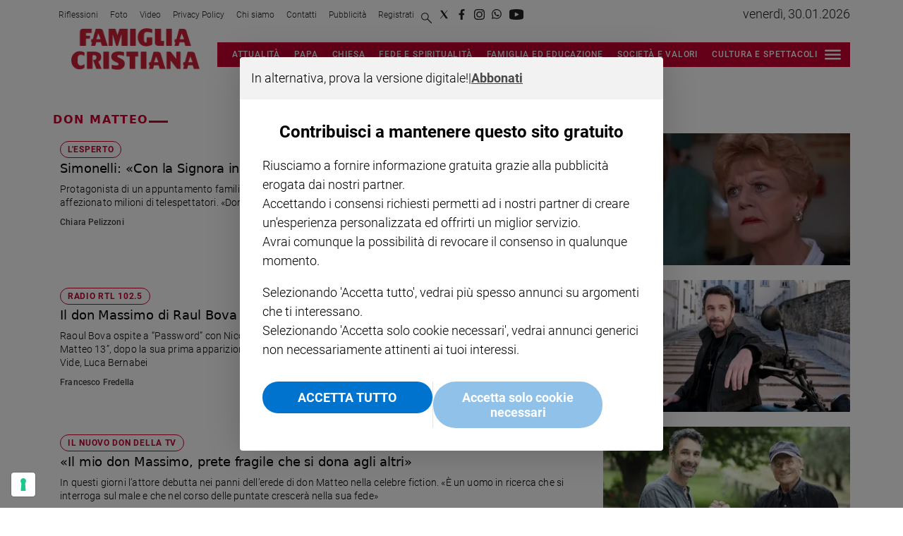

--- FILE ---
content_type: text/html; charset=utf-8
request_url: https://www.famigliacristiana.it/tag/don-matteo
body_size: 89528
content:
<!DOCTYPE html><html id="root-site" lang="it"><head><meta charSet="utf-8"/><meta name="viewport" content="width=device-width"/><meta name="isMobile" content="false"/><link rel="apple-touch-icon" href="/fc/apple-touch-icon.png"/><link rel="apple-touch-icon" href="/fc/apple-touch-icon-57x57.png"/><link rel="apple-touch-icon" href="/fc/apple-touch-icon-114x114.png"/><link rel="apple-touch-icon" href="/fc/apple-touch-icon-72x72.png"/><link rel="apple-touch-icon" href="/fc/apple-touch-icon-144x144.png"/><link rel="apple-touch-icon" href="/fc/apple-touch-icon-60x60.png"/><link rel="apple-touch-icon" href="/fc/apple-touch-icon-120x120.png"/><link rel="apple-touch-icon" href="/fc/apple-touch-icon-76x76.png"/><link rel="apple-touch-icon" href="/fc/apple-touch-icon-152x152.png"/><link rel="apple-touch-icon-precomposed" href="/fc/apple-touch-icon-precomposed.png"/><link rel="apple-touch-icon-precomposed" href="/fc/apple-touch-icon-57x57.png"/><link rel="apple-touch-icon-precomposed" href="/fc/apple-touch-icon-114x114.png"/><link rel="apple-touch-icon-precomposed" href="/fc/apple-touch-icon-72x72.png"/><link rel="apple-touch-icon-precomposed" href="/fc/apple-touch-icon-144x144.png"/><link rel="apple-touch-icon-precomposed" href="/fc/apple-touch-icon-60x60.png"/><link rel="apple-touch-icon-precomposed" href="/fc/apple-touch-icon-120x120.png"/><link rel="apple-touch-icon-precomposed" href="/fc/apple-touch-icon-76x76.png"/><link rel="apple-touch-icon-precomposed" href="/fc/apple-touch-icon-152x152.png"/><link rel="icon" href="/fc/favicon.ico"/><link rel="icon" type="image/png" sizes="196x196" href="/fc/favicon-196x196.png"/><link rel="icon" type="image/png" sizes="96x96" href="/fc/favicon-96x96.png"/><link rel="icon" type="image/png" sizes="32x32" href="/fc/favicon-32x32.png"/><link rel="icon" type="image/png" sizes="16x16" href="/fc/favicon-16x16.png"/><link rel="icon" type="image/png" sizes="128x128" href="/fc/favicon-128x128.png"/><meta name="application-name" content="Famiglia Cristiana"/><meta name="msapplication-TileColor" content="#cd1819"/><meta name="msapplication-TileImage" content="/fc/mstile-144x144.png"/><meta name="msapplication-square70x70logo" content="/fc/mstile-70x70.png"/><meta name="msapplication-square150x150logo" content="/fc/mstile-150x150.png"/><meta name="msapplication-square310x310logo" content="/fc/mstile-310x310.png"/><link rel="alternate" type="application/rss+xml" title="ACE Times - news" href="https://www.famigliacristiana.it/sitemaps/fc/rss"/><meta name="ace-fingerprint" content="deploy executed on Wed Jan 28 11:48:23 UTC 2026 - generated from commit hash 6720ba1d46976618095f66c9b291536801149517"/><link rel="amphtml"/><title class="jsx-3301982213">All the news on don%20matteo - Famiglia Cristiana</title><link rel="canonical" href="https://www.famigliacristiana.it/tag/don-matteo"/><script id="gtmScript">
    window.atexDataLayer = [{"pageType":"tag"}] || [];
    (function(w,d,s,l,i){w[l]=w[l]||[];w[l].push({'gtm.start':
    new Date().getTime(),event:'gtm.js'});var f=d.getElementsByTagName(s)[0],
    j=d.createElement(s),dl=l!='dataLayer'?'&l='+l:'';j.async=true;j.src=
    'https://www.googletagmanager.com/gtm.js?id='+i+dl;f.parentNode.insertBefore(j,f);
    })(window,document,'script','atexDataLayer','GTM-NV62NB');</script><link rel="preload" as="image" imageSrcSet="https://image.famigliacristiana.it/view/acePublic/alias/contentid/1n03tgpn80v62d8lgbf/0/3165705_fletcher-2-jpg.webp?f=187%3A100&amp;q=0.75&amp;w=16 16w, https://image.famigliacristiana.it/view/acePublic/alias/contentid/1n03tgpn80v62d8lgbf/0/3165705_fletcher-2-jpg.webp?f=187%3A100&amp;q=0.75&amp;w=32 32w, https://image.famigliacristiana.it/view/acePublic/alias/contentid/1n03tgpn80v62d8lgbf/0/3165705_fletcher-2-jpg.webp?f=187%3A100&amp;q=0.75&amp;w=48 48w, https://image.famigliacristiana.it/view/acePublic/alias/contentid/1n03tgpn80v62d8lgbf/0/3165705_fletcher-2-jpg.webp?f=187%3A100&amp;q=0.75&amp;w=64 64w, https://image.famigliacristiana.it/view/acePublic/alias/contentid/1n03tgpn80v62d8lgbf/0/3165705_fletcher-2-jpg.webp?f=187%3A100&amp;q=0.75&amp;w=96 96w, https://image.famigliacristiana.it/view/acePublic/alias/contentid/1n03tgpn80v62d8lgbf/0/3165705_fletcher-2-jpg.webp?f=187%3A100&amp;q=0.75&amp;w=128 128w, https://image.famigliacristiana.it/view/acePublic/alias/contentid/1n03tgpn80v62d8lgbf/0/3165705_fletcher-2-jpg.webp?f=187%3A100&amp;q=0.75&amp;w=256 256w, https://image.famigliacristiana.it/view/acePublic/alias/contentid/1n03tgpn80v62d8lgbf/0/3165705_fletcher-2-jpg.webp?f=187%3A100&amp;q=0.75&amp;w=384 384w, https://image.famigliacristiana.it/view/acePublic/alias/contentid/1n03tgpn80v62d8lgbf/0/3165705_fletcher-2-jpg.webp?f=187%3A100&amp;q=0.75&amp;w=640 640w, https://image.famigliacristiana.it/view/acePublic/alias/contentid/1n03tgpn80v62d8lgbf/0/3165705_fletcher-2-jpg.webp?f=187%3A100&amp;q=0.75&amp;w=750 750w, https://image.famigliacristiana.it/view/acePublic/alias/contentid/1n03tgpn80v62d8lgbf/0/3165705_fletcher-2-jpg.webp?f=187%3A100&amp;q=0.75&amp;w=828 828w, https://image.famigliacristiana.it/view/acePublic/alias/contentid/1n03tgpn80v62d8lgbf/0/3165705_fletcher-2-jpg.webp?f=187%3A100&amp;q=0.75&amp;w=1080 1080w, https://image.famigliacristiana.it/view/acePublic/alias/contentid/1n03tgpn80v62d8lgbf/0/3165705_fletcher-2-jpg.webp?f=187%3A100&amp;q=0.75&amp;w=1200 1200w, https://image.famigliacristiana.it/view/acePublic/alias/contentid/1n03tgpn80v62d8lgbf/0/3165705_fletcher-2-jpg.webp?f=187%3A100&amp;q=0.75&amp;w=1920 1920w, https://image.famigliacristiana.it/view/acePublic/alias/contentid/1n03tgpn80v62d8lgbf/0/3165705_fletcher-2-jpg.webp?f=187%3A100&amp;q=0.75&amp;w=2048 2048w, https://image.famigliacristiana.it/view/acePublic/alias/contentid/1n03tgpn80v62d8lgbf/0/3165705_fletcher-2-jpg.webp?f=187%3A100&amp;q=0.75&amp;w=3840 3840w" imageSizes="350px"/><link rel="preload" as="image" imageSrcSet="https://image.famigliacristiana.it/view/acePublic/alias/contentid/ZWMyOTA2ZWYtNDM2Zi00/0/fc_logo.webp?h=132&amp;w=640 640w, https://image.famigliacristiana.it/view/acePublic/alias/contentid/ZWMyOTA2ZWYtNDM2Zi00/0/fc_logo.webp?h=132&amp;w=750 750w, https://image.famigliacristiana.it/view/acePublic/alias/contentid/ZWMyOTA2ZWYtNDM2Zi00/0/fc_logo.webp?h=132&amp;w=828 828w, https://image.famigliacristiana.it/view/acePublic/alias/contentid/ZWMyOTA2ZWYtNDM2Zi00/0/fc_logo.webp?h=132&amp;w=1080 1080w, https://image.famigliacristiana.it/view/acePublic/alias/contentid/ZWMyOTA2ZWYtNDM2Zi00/0/fc_logo.webp?h=132&amp;w=1200 1200w, https://image.famigliacristiana.it/view/acePublic/alias/contentid/ZWMyOTA2ZWYtNDM2Zi00/0/fc_logo.webp?h=132&amp;w=1920 1920w, https://image.famigliacristiana.it/view/acePublic/alias/contentid/ZWMyOTA2ZWYtNDM2Zi00/0/fc_logo.webp?h=132&amp;w=2048 2048w, https://image.famigliacristiana.it/view/acePublic/alias/contentid/ZWMyOTA2ZWYtNDM2Zi00/0/fc_logo.webp?h=132&amp;w=3840 3840w" imageSizes="100vw"/><meta name="next-head-count" content="41"/><meta name="cms" content="ACE by Atex"/><meta name="format-detection" content="telephone=no, date=no, email=no, address=no"/><link rel="preload" href="/_next/static/css/5431e12cb37e5beb.css" as="style"/><link rel="stylesheet" href="/_next/static/css/5431e12cb37e5beb.css" data-n-p=""/><noscript data-n-css=""></noscript><script defer="" nomodule="" src="/_next/static/chunks/polyfills-c67a75d1b6f99dc8.js"></script><script src="/_next/static/chunks/webpack-3f5c0e8da35016a3.js" defer=""></script><script src="/_next/static/chunks/framework-50116e63224baba2.js" defer=""></script><script src="/_next/static/chunks/main-6d14256ee5aeaa62.js" defer=""></script><script src="/_next/static/chunks/pages/_app-aac9def5d8dcf6a7.js" defer=""></script><script src="/_next/static/chunks/d6e1aeb5-6c0ff0f0e0509920.js" defer=""></script><script src="/_next/static/chunks/714-8600a5e87a485474.js" defer=""></script><script src="/_next/static/chunks/673-d843983e34593feb.js" defer=""></script><script src="/_next/static/chunks/258-32cc9f0e5421c6a1.js" defer=""></script><script src="/_next/static/chunks/pages/%5B...index%5D-0bfa5591448964ec.js" defer=""></script><script src="/_next/static/b5Tysq9UJvchRACkIjL1q/_buildManifest.js" defer=""></script><script src="/_next/static/b5Tysq9UJvchRACkIjL1q/_ssgManifest.js" defer=""></script><style id="__jsx-3400780973">:root{overflow-x:hidden;}@media all and (min-width:1024px){.page{margin:var(--margin-centered);max-width:var(--page-width-extra);}.page.page-longform{max-width:100vw;}.text-page{padding:0 30px;}}.ad-container{display:-webkit-box;display:-webkit-flex;display:-ms-flexbox;display:flex;-webkit-box-pack:center;-webkit-justify-content:center;-ms-flex-pack:center;justify-content:center;}.article-body .ad-container iframe{margin-block-start:var(--margin-block-start-medium-2);margin-block-end:var(--margin-block-end-medium-2);}@media all and (min-width:1024px){.mob-article-ad-container{display:none;}}@media all and (max-width:1023px){.dsk-article-ad-container{display:none;}.text-page{padding:0 15px;}}.site-title{display:none;}.react-datepicker-wrapper{width:unset;}</style><style id="__jsx-1298893803">@font-face{font-family:'DMSans';font-weight:300;src:local('DMSans:Light'), url('/fonts/DMSans-Light.ttf') format('truetype');}@font-face{font-family:'DMSans';font-weight:400;src:local('DMSans:Regular'), url('/fonts/DMSans-Regular.ttf') format('truetype');}@font-face{font-family:'DMSans';font-weight:500;src:local('DMSans:Medium'), url('/fonts/DMSans-Medium.ttf') format('truetype');}@font-face{font-family:'DMSans';font-weight:700;src:local('DMSans:Bold'),url('/fonts/DMSans-Bold.ttf') format('truetype');}@font-face{font-family:'DMSans';font-weight:800;src:local('DMSans:Extrabold'), url('/fonts/DMSans-Extrabold.ttf') format('truetype');}@font-face{font-family:'Abril Fatface';font-weight:400;src:local('AbrilFatface:Regular'), url('/fonts/AbrilFatface-Regular.ttf') format('truetype');}@font-face{font-family:'Gelasio';src:local('Gelasio:Regular'),url('/fonts/Gelasio-Regular.ttf');}@font-face{font-family:'Playfair Display';font-weight:400;src:local('Playfair:Display'), url('/fonts/PlayfairDisplay-Regular.ttf') format('truetype');}@font-face{font-family:'Roboto';font-weight:100;src:local('Roboto:Thin'),url('/fonts/Roboto-Thin.ttf') format('truetype');}@font-face{font-family:'Roboto';font-weight:300;src:local('Roboto:Light'), url('/fonts/Roboto-Light.ttf') format('truetype');}@font-face{font-family:'Roboto';font-weight:500;src:local('Roboto:Medium'), url('/fonts/Roboto-Medium.ttf') format('truetype');}@font-face{font-family:'Roboto';font-weight:700;src:local('Roboto:Bold'),url('/fonts/Roboto-Bold.ttf') format('truetype');}@font-face{font-family:'Roboto';font-weight:900;src:local('Roboto:Black'), url('/fonts/Roboto-Black.ttf') format('truetype');}@font-face{font-family:'Roboto Slab';font-weight:100;src:local('Roboto:Slab Thin'), url('/fonts/RobotoSlab-Thin.ttf') format('truetype');}@font-face{font-family:'Roboto Slab';font-weight:300;src:local('Roboto:Slab Light'), url('/fonts/RobotoSlab-Light.ttf') format('truetype');}@font-face{font-family:'Roboto Slab';font-weight:700;src:local('Roboto:Slab Bold'), url('/fonts/RobotoSlab-Bold.ttf') format('truetype');}@font-face{font-family:'Roboto Slab';font-weight:800;src:local('Roboto:Slab Extrabold'), url('/fonts/RobotoSlab-ExtraBold.ttf') format('truetype');} @font-face{font-family:'DMSans';font-weight:100;src:local('DMSans:Thin'),url('/fonts/DMSans-Thin.ttf') format('truetype');}</style><style id="__jsx-2222679477">.menu-search-form{margin:0;width:100%;height:auto;outline:none;}.root .page.search-page div.search-form{padding:0 18px;}.header-search-result{margin-block-start:14px;padding-block-start:12px;}.header-search-result span:first-child{
    font-family: var(--fonts-primary-family);
    font-size: 16px;
    font-weight: var(--fonts-primary-normal-weight);
    line-height: 17px;
    letter-spacing: -0.16px;
;}.header-search-result span:nth-child(2){
    font-family: var(--fonts-primary-family);
    font-size: 16px;
    font-weight: var(--fonts-primary-bold-weight);
    line-height: 17px;
    letter-spacing: 0px;
;}.header-search-result span:last-child{
    font-family: var(--fonts-primary-family);
    font-size: 14px;
    font-weight: var(--fonts-primary-normal-weight);
    line-height: 17px;
    letter-spacing: -0.14px;
 display:flex;}.menu-search-form select,.filter-by-date,.menu-search-form .clear-filter{
    font-family: var(--fonts-primary-family);
    font-size: 12px;
    font-weight: var(--fonts-primary-normal-weight);
    line-height: 29px;
    letter-spacing: -0.12px;
 display:inline-block;text-transform:capitalize;margin-inline-end:10px;margin-block-start:12px;}.menu-search-form select{width:120px;}.menu-search-form select,.menu-search-form .filter-by-date{border-radius:6px;height:29px;padding:0 10px;background-color:#fff;}.menu-search-form select option:first-child{display:none;}.date-picker-wrapper{position:relative;display:inline-block;}.date-filter-container{margin-top:10px;position:absolute;border:1px solid #ccc;z-index:10;}.menu-search-form .filter-by-date{border:solid 1px;cursor:pointer;}.menu-search-form .filter-by-date .arrow-down{border:1px solid black;border-inline-width:0 2px;border-block-width:0 2px;display:inline-block;padding:2.5px;-webkit-transform:rotate(45deg);-ms-transform:rotate(45deg);transform:rotate(45deg);margin-inline-start:15px;margin-block-end:2px;}.clear-filter{border-radius:6px;background-color:#000;color:#fff;padding:0px 11px;padding-inline-end:3px;font-size:14px;cursor:pointer;position:relative;}.clear-button{position:absolute;right:10px;text-transform:lowercase;}.clear-filter-text{margin-inline-end:23px;}.menu-search-term:focus,.menu-search-form:focus{outline:none;}.menu-search-icon{height:15px;}.menu-search-term{background:transparent;border:2px solid #000;border-radius:20px;box-shadow:none;font-style:italic;height:30px;background-image:url(/graphics/search-icon.svg);background-position:10px center;background-repeat:no-repeat;background-size:15px;padding-block:10px;padding-inline:20px 5px;text-indent:20px;margin-inline-end:15px;}.menu-search-icon svg{width:15px;height:15px;}.menu-search-icon button{display:inline-block;border:0;padding:0;background:transparent;cursor:pointer;}.menu-search-button button{
    font-family: var(--fonts-primary-family);
    font-size: 14px;
    font-weight: var(--fonts-primary-bold-weight);
    line-height: 33px;
    letter-spacing: 0px;
 color:#fff;background-color:#000;min-width:46px;min-height:30px;border-radius:30px;border:0;margin:0;-webkit-text-decoration:none;text-decoration:none;cursor:pointer;}.menu-search-form label{width:100px;display:inline-block;margin-top:25px;}.search-input{width:170px;}.menu-search-form .sort-by{width:250px;}.menu-search-form select.sort-by option:first-child{display:block;}.menu-search-advanced-search,.advanced-search-heading{
    font-family: var(--fonts-primary-family);
    font-size: 12px;
    font-weight: var(--fonts-primary-bold-weight);
    line-height: 15px;
    letter-spacing: 0px;
 color:var(--header-footer-foreground);padding:0;}.advanced-search-heading{margin-block-end:18px;}.menu-search-advanced-search{cursor:pointer;background:none;border:none;}@media all and (min-width:1024px){.header-search-result{margin-block-start:21px;padding-block-start:18px;}.header-search-result span:last-child{display:inline;}.root .page.search-page div.search-form{padding:0;}.menu-search-advanced-search,.advanced-search-heading{
    font-family: var(--fonts-primary-family);
    font-size: 14px;
    font-weight: var(--fonts-primary-bold-weight);
    line-height: 17px;
    letter-spacing: 0px;
;}}</style><style id="__jsx-1911702730">.socials-link{display:inline-block;margin-inline-start:10px;width:15px;height:15px;}.socials-link:first-child{margin-inline-start:0;}.socials-link .icon{display:block;width:100%;height:100%;}.socials-link .accent{fill:#000;}.socials-link.socials-youtube{width:20px;}</style><style id="__jsx-614402712">@media all and (min-width:1024px){.socials-link:hover{opacity:0.25;}.social-icons-type-negative .socials-link:hover{opacity:0.75;}}</style><style id="__jsx-2674391787">.sidebar-content{padding:var(--standard-invert-space);width:250px;background-color:var(--header-footer-background);position:relative;height:-webkit-fit-content;height:-moz-fit-content;height:fit-content;}.sidebar-content>.close-btn{position:absolute;top:10px;right:10px;}[dir='rtl'] .sidebar-content>.close-btn{left:10px;right:unset;}.sidebar-content ul{margin:15px 0;padding:0;list-style-type:none;}.sidebar-content .menu-item{margin:0;margin-block-end:5px;padding:0;list-style-type:none;}.sidebar-content .menu-submenu .menu-item{margin:0;margin-block-start:2px;list-style-type:none;}.sidebar-menu .sidebar-footer-social span,.sidebar-menu .menu-item-header,.sidebar-content a.mega-menu-item,.sidebar-content .menu-submenu a{-webkit-text-decoration:none;text-decoration:none;color:var(--header-footer-foreground);}.sidebar-content li.mega-menu-item{border-block-end:0.5px solid #212020;}.social-icons-type-sidebar .socials-link:not(:first-child){margin-inline-start:15px;}.social-icons-type-sidebar .socials-link{width:24px;height:24px;}.sidebar-content .sidebar-buttons ul li:not(:last-child){margin-block-end:var(--margin-block-end-medium-1);}.sidebar-content .sidebar-button,.sidebar-content .menu-search-icon{display:inline-block;}.sidebar-content .sidebar-button:hover,.sidebar-content .menu-search-icon:hover,.sidebar-content .menu-search-send:hover{background:#fff;color:#000;}.sidebar-content .menu-search-term{margin-inline-end:10px;width:140px;text-transform:none;font-size:11px;cursor:initial;}.sidebar-content .sidebar-buttons .menu-search-inner{display:-webkit-box;display:-webkit-flex;display:-ms-flexbox;display:flex;}.sidebar-content .menu-search-send{padding:5px 0;width:45px;-webkit-flex-shrink:0;-ms-flex-negative:0;flex-shrink:0;text-align:center;}.sidebar-content .menu-search-icon{margin-inline-start:0;padding:7px 21px;box-sizing:content-box;}.sidebar-content .menu-search-icon:hover .accent *{stroke:#000;}#submenu-sidebar,.sidebar-content{width:100%;max-width:100%;padding:0 20px;}.sidebar-header{margin-block-end:calc(var(--margin-block-end-medium-2) + 4px);margin-block-start:var(--margin-block-start-medium-1);display:-webkit-box;display:-webkit-flex;display:-ms-flexbox;display:flex;}.sidebar-search>*{border-block-end:0.5px solid #000;padding:var(--standard-invert-space);}.sidebar-menu .sidebar-search,.sidebar-menu .page-footer,amp-sidebar .page-footer{border:0;margin:0;}.sidebar-menu .footer-logo,amp-sidebar .footer-logo .sidebar-content .menu-search-icon[hidden]{display:none;}.sidebar-search .menu-search-inner{display:-webkit-box;display:-webkit-flex;display:-ms-flexbox;display:flex;-webkit-flex-direction:row;-ms-flex-direction:row;flex-direction:row;-webkit-box-pack:start;-webkit-justify-content:flex-start;-ms-flex-pack:start;justify-content:flex-start;}.sidebar-search .menu-search-icon{width:22px;}.sidebar-logo{width:105px;height:26px;position:relative;}.sidebar-logo *{width:100%;height:100%;}.sidebar-content .grey-btn{background-color:unset;border:0;}.sidebar-content .grey-btn,.sidebar-content .grey-btn .icon{width:40px;height:40px;}.sidebar-content .grey-btn .icon .accent{stroke:#000;stroke-width:0.3px;}.sidebar-content .socials-link{margin-block-start:var(--margin-top-start-small);}.sidebar-footer-social{display:-webkit-box;display:-webkit-flex;display:-ms-flexbox;display:flex;-webkit-flex-direction:column;-ms-flex-direction:column;flex-direction:column;margin-block-end:auto;margin-block-start:var(--margin-top-start-small);-webkit-flex-wrap:wrap;-ms-flex-wrap:wrap;flex-wrap:wrap;list-style:none;padding-inline-start:0;margin-block-end:100px;}.sidebar-footer-social .social-icons{-webkit-flex-direction:row;-ms-flex-direction:row;flex-direction:row;}.sidebar-content .menu-item.top-menu-item a{padding:10px;}.top-menu-wrapper{width:100%;border-block-end:0.5px solid #212020;}.top-menu-wrapper ul{display:-webkit-box;display:-webkit-flex;display:-ms-flexbox;display:flex;gap:12px;padding-inline-start:0;margin:15px 0;}.grey-btn{display:inline-block;position:relative;width:30px;height:30px;text-indent:-9999px;overflow:hidden;border:1px solid #000;border-radius:30px;background:#000;color:#fff;cursor:pointer;opacity:0.8;outline:0;}.grey-btn.with-icon{text-indent:0;}.grey-btn .icon{position:absolute;top:50%;left:50%;width:12px;height:12px;-webkit-transform:translate(-50%,-50%);-ms-transform:translate(-50%,-50%);transform:translate(-50%,-50%);}.grey-btn .icon .accent{stroke:#fff;}.grey-btn:hover{background:#fff;color:#000;outline:none;}.grey-btn:hover .icon .accent{stroke:#000;}.grey-btn:after{content:'';position:absolute;top:0;left:0;width:100%;height:100%;text-indent:0;text-align:center;font-size:24px;font-size:18px;line-height:30px;}[dir='rtl'] .grey-btn:after{right:0;}.grey-btn.with-icon:after{display:none;}.close-btn:after{content:'\u2715';}</style><style id="__jsx-2064774753">.sidebar-content .top-menu-item a{
    font-family: var(--fonts-primary-family);
    font-size: 14px;
    font-weight: var(--fonts-primary-bold-weight);
    line-height: 33px;
    letter-spacing: 0px;
 color:#fff;background-color:#000;min-width:46px;min-height:30px;border-radius:30px;border:0;margin:0;-webkit-text-decoration:none;text-decoration:none;cursor:pointer;}</style><style id="__jsx-4066353361">.overflow-hidden{overflow:hidden;}.sidebar-overlay{display:-webkit-box;display:-webkit-flex;display:-ms-flexbox;display:flex;height:100vh;-webkit-box-pack:justify;-webkit-justify-content:space-between;-ms-flex-pack:justify;justify-content:space-between;right:0;margin:0;padding:0;pointer-events:none;position:fixed;top:0;-webkit-transition:opacity 0.2s ease-out;transition:opacity 0.2s ease-out;width:100vw;z-index:101;}.sidebar-overlay .sidebar-blanket{opacity:0;-webkit-transition:opacity 0.2s ease-out;transition:opacity 0.2s ease-out;}.sidebar-overlay.open+header{visibility:hidden;}.sidebar-overlay.open{pointer-events:all;}.sidebar-overlay.open .sidebar-menu{-webkit-flex:0 0 100%;-ms-flex:0 0 100%;flex:0 0 100%;}.sidebar-overlay.open .sidebar-blanket{background-color:black;-webkit-flex:1;-ms-flex:1;flex:1;opacity:0.5;}.sidebar-overlay .sidebar-menu{display:-webkit-box;display:-webkit-flex;display:-ms-flexbox;display:flex;-webkit-flex:0;-ms-flex:0;flex:0;height:100vh;overflow-x:hidden;overflow-y:auto;-webkit-transition:all 0.2s ease-out;transition:all 0.2s ease-out;}</style><style id="__jsx-4175658874">.sidebar-content a.mega-menu-item,.sidebar-menu .sidebar-footer-social span,.sidebar-menu .menu-item-header{
    font-family: var(--fonts-primary-family);
    font-size: 13px;
    font-weight: var(--fonts-primary-bold-weight);
    line-height: 14px;
    letter-spacing: 0px;
;}.sidebar-content .menu-submenu a{
    font-family: var(--fonts-primary-family);
    font-size: 12px;
    font-weight: var(--fonts-primary-light-weight);
    line-height: 21px;
    letter-spacing: 0px;
;}</style><style id="__jsx-966089751">.menu-search-icon.jsx-966089751{height:15px;}.menu-search-icon.jsx-966089751 button.jsx-966089751{display:inline-block;border:0;padding:0;background:transparent;cursor:pointer;}</style><style id="__jsx-1045096960">.topmenu-links-dropdown.jsx-2442140224{top:0;display:none;height:-webkit-fit-content;height:-moz-fit-content;height:fit-content;width:100vw;background-color:var(--header-footer-background);position:fixed;z-index:10001;padding:0 20px;}.topmenu-links-dropdown.open.jsx-2442140224{display:block;}.topmenu-links-dropdown.jsx-2442140224 ul{margin:15px 0;padding:0;list-style-type:none;}.topmenu-links-dropdown.jsx-2442140224 ul li{margin:0;margin-block:5px;padding:0;list-style-type:none;}.topmenu-links-dropdown.jsx-2442140224 ul li a{-webkit-text-decoration:none;text-decoration:none;line-height:24px;}.topmenu-links-dropdown.jsx-2442140224>.close-btn.jsx-2442140224{position:absolute;top:10px;right:10px;background-color:unset;border:0;display:inline-block;overflow:hidden;border-radius:30px;cursor:pointer;opacity:0.8;text-indent:0;}.topmenu-links-dropdown.jsx-2442140224>.close-btn.jsx-2442140224:hover{background:#fff;color:#000;outline:none;}[dir='rtl'].jsx-2442140224 .topmenu-links-dropdown.jsx-2442140224>.close-btn.jsx-2442140224{left:10px;right:unset;}.topmenu-links-dropdown.jsx-2442140224>.close-btn.jsx-2442140224 .icon{position:absolute;top:50%;left:50%;-webkit-transform:translate(-50%,-50%);-ms-transform:translate(-50%,-50%);transform:translate(-50%,-50%);}.topmenu-links-dropdown.jsx-2442140224>.close-btn.jsx-2442140224 .icon .accent{stroke:#000;stroke-width:0.3px;}.topmenu-links-dropdown.jsx-2442140224>.close-btn.jsx-2442140224,.topmenu-links-dropdown.jsx-2442140224>.close-btn.jsx-2442140224 .icon{width:40px;height:40px;}.topmenu-links-dropdown.jsx-2442140224>.close-btn.jsx-2442140224:after{display:none;}</style><style id="__jsx-2490526793">@media all and (min-width:1024px){.topmenu-links-dropdown.open.jsx-2442140224{display:none;}}</style><style id="__jsx-2468882144">@media all and (max-width:1024px){.topmenu-links.jsx-389959658 nav.jsx-389959658{height:var(--top-menu-links-height);}.topmenu-links.jsx-389959658 ul.jsx-389959658{max-height:calc(var(--top-menu-links-height) * 2);}.topmenu-links.jsx-389959658 ul.jsx-389959658 li:last-child{bottom:var(--top-menu-links-height);}}</style><style id="__jsx-1343687398">.topmenu-links.jsx-389959658{height:100%;display:-webkit-box;display:-webkit-flex;display:-ms-flexbox;display:flex;-webkit-flex-direction:row;-ms-flex-direction:row;flex-direction:row;grid-row:1;grid-column:2;}.topmenu-links.jsx-389959658 nav.jsx-389959658{display:-webkit-box;display:-webkit-flex;display:-ms-flexbox;display:flex;-webkit-align-items:center;-webkit-box-align:center;-ms-flex-align:center;align-items:center;-webkit-flex-shrink:0;-ms-flex-negative:0;flex-shrink:0;}.topmenu-links.jsx-389959658 ul.jsx-389959658{margin:0;padding:0;}.topmenu-links.jsx-389959658 ul.jsx-389959658 li{color:var(--header-footer-foreground);font-size:12px;display:inline-block;-webkit-text-decoration:none;text-decoration:none;}.topmenu-links.jsx-389959658 ul.jsx-389959658 li:not(:last-child):not(:nth-last-child(2)){margin-inline-end:1px;}.topmenu-links.jsx-389959658 ul.jsx-389959658 li a{-webkit-text-decoration:none;text-decoration:none;display:inline-block;white-space:nowrap;padding:8px;font-size:12px;line-height:14px;color:var(--header-footer-foreground);}.topmenu-links.jsx-389959658 .topmenu-links-button-container.jsx-389959658{background-color:#fff;padding:8px;}.topmenu-links.jsx-389959658 .topmenu-links-button-container.jsx-389959658 .topmenu-links-button.jsx-389959658{background-color:transparent;border:none;width:23px;height:23px;}.topmenu-links.jsx-389959658 .topmenu-links-button-container.jsx-389959658 .topmenu-links-button.jsx-389959658:hover{cursor:pointer;}.topmenu-links.jsx-389959658 .topmenu-links-button-container.jsx-389959658 .topmenu-links-button.jsx-389959658 svg .accent{stroke:var(--header-footer-foreground);margin-inline-start:10px;}</style><style id="__jsx-221358402">@media all and (max-width:1024px){.topmenu-links.jsx-389959658{height:auto;overflow:hidden;}.topmenu-links.jsx-389959658 nav.jsx-389959658{display:block;-webkit-flex-shrink:unset;-ms-flex-negative:unset;flex-shrink:unset;}.topmenu-links.jsx-389959658 ul.jsx-389959658{position:relative;display:-webkit-box;display:-webkit-flex;display:-ms-flexbox;display:flex;-webkit-flex-flow:row wrap;-ms-flex-flow:row wrap;flex-flow:row wrap;}.topmenu-links.jsx-389959658 ul.jsx-389959658 li:last-child{position:absolute;right:0;}}</style><style id="__jsx-414348423">@media all and (min-width:1024px){.topmenu-links.jsx-389959658{grid-row:1;grid-column:3;}.topmenu-links.jsx-389959658 nav.jsx-389959658{margin-inline-end:0;}.topmenu-links.jsx-389959658 ul.jsx-389959658 li{position:relative;}.topmenu-links.jsx-389959658 ul.jsx-389959658 li:nth-last-child(2) a{padding-inline-end:0;}.topmenu-links.jsx-389959658 ul.jsx-389959658 li:last-child{display:none;}}</style><style id="__jsx-3840558846">.topmenu{padding-block:15px 0;}.menu-layout-left .topmenu{margin-block:6px 12px;}.topmenu-inner{margin-inline:10px;display:grid;grid-template-rows:auto;grid-template-columns:1fr;justify-items:center;-webkit-align-items:center;-webkit-box-align:center;-ms-flex-align:center;align-items:center;grid-column-gap:10px;}.topmenu-icons{grid-column:-3;}.lang-edition{grid-row:1;grid-column:1;margin-block:10px;margin-inline-start:auto;}.navigation-actions-longform{grid-row:1;grid-column:2;}.topmenu-icons,.topmenu-social .social-icons{display:-webkit-box;display:-webkit-flex;display:-ms-flexbox;display:flex;-webkit-flex-flow:row nowrap;-ms-flex-flow:row nowrap;flex-flow:row nowrap;-webkit-align-items:center;-webkit-box-align:center;-ms-flex-align:center;align-items:center;-webkit-box-pack:start;-webkit-justify-content:flex-start;-ms-flex-pack:start;justify-content:flex-start;}.navmenu-logo-wrapper{display:block;width:184px;height:46px;margin-block-start:var(--margin-block-start-medium-1);margin-block-end:var(--margin-block-end-smaller);margin-inline:auto;grid-row:3;grid-column:span 3;-webkit-align-items:center;-webkit-box-align:center;-ms-flex-align:center;align-items:center;display:block;position:relative;}.navmenu-logo-wrapper *{font-family:var(--font-secondary);width:100%;height:100%;}.topmenu-social .social-icons{margin-inline-start:10px;}.topmenu-hamburger #mega-menu-close-icon--normal.open,.topmenu-hamburger #mega-menu-close-icon--normal .accent *,.topmenu .menu-search-icon .accent *,.topmenu-hamburger .accent *,#menu-sidebar .topmenu-hamburger .accent *,.topmenu .menu-search-icon .accent{stroke:var(--header-footer-foreground);}.topmenu-social .socials-link .accent{fill:var(--header-footer-foreground);}.topmenu-hamburger #mega-menu-close-icon--normal{width:30px;height:30px;float:right;visibility:hidden;}.menu-layout-left .topmenu-hamburger #mega-menu-close-icon--normal{position:absolute;top:20px;}[dir='rtl'] .topmenu-hamburger #mega-menu-close-icon--normal{float:left;}.topmenu-hamburger #mega-menu-close-icon--normal.open{visibility:visible;}.menu-layout-left .topmenu-links{grid-column:-3;}.menu-layout-left .topmenu-icons{grid-row:1;grid-column:1;justify-self:flex-start;}.menu-layout-left .lang-edition{grid-column:2;}.menu-layout-left .navigation-date{display:none;}</style><style id="__jsx-1919435019">@media all and (min-width:1024px){.topmenu{padding-block:6px 0;}.topmenu-icons{grid-row:1;grid-column:-3;}.lang-edition{grid-row:1;grid-column:4;}.navigation-actions-longform{grid-row:1;grid-column:5;position:relative;}.navmenu-logo-wrapper.inline{grid-row:1;grid-column:1 / 2;}.navmenu-logo-wrapper{grid-row:2;grid-column:span 5;width:var(--site-logo-width);height:var(--site-logo-height);margin-block-start:0px;margin-block-end:var(--margin-block-end-medium-1);}.navigation-actions-longform #mega-menu-close-icon--normal.open{position:absolute;top:-5px;}.menu-layout-left .navigation-date{grid-row:1;display:block;}}</style><style id="__jsx-752087334">.inline-navigation-list{display:-webkit-box;display:-webkit-flex;display:-ms-flexbox;display:flex;-webkit-align-items:flex-end;-webkit-box-align:flex-end;-ms-flex-align:flex-end;align-items:flex-end;width:auto;list-style-type:none;margin:0;padding:0 56px;-webkit-box-pack:center;-webkit-justify-content:center;-ms-flex-pack:center;justify-content:center;-webkit-flex:1;-ms-flex:1;flex:1;}.menu-item{font-size:14px;line-height:17px;padding:0 16px;border-block-end:3px solid transparent;}.navigation-links .menu-item,.dropdown-content .menu-item{text-align:center;}.menu-item.is-active{border-block-end:3px solid #fff;}.menu-item a{-webkit-text-decoration:none;text-decoration:none;font-size:13px;line-height:14px;}.dropdown-content .inline-navigation-list{display:-webkit-box;display:-webkit-flex;display:-ms-flexbox;display:flex;-webkit-box-pack:center;-webkit-justify-content:center;-ms-flex-pack:center;justify-content:center;-webkit-align-items:center;-webkit-box-align:center;-ms-flex-align:center;align-items:center;background-color:#f8f8f8;}.dropdown-content .inline-navigation-list ul li{padding:10px;list-style:none;}.navbar .dropdown-content{display:hidden;position:absolute;top:35px;left:0;right:0;bottom:0;}.menu-layout-left .navbar .dropdown-content{bottom:unset;}.navbar li.menu-group-item.is-active,.navbar li.menu-group-item:hover{background-color:#f8f8f8;color:#000;}.navbar .menu-item.is-active>a{
    font-family: var(--fonts-primary-family);
    font-size: inherit;
    font-weight: var(--fonts-primary-bold-weight);
    line-height: 1;
    letter-spacing: NaNpx;
;}.navbar .inline-navigation-list li:hover .dropdown-content,.navbar .inline-navigation-list li.is-active .dropdown-content{display:block;}.navbar .inline-navigation-list li:hover .dropdown-content{z-index:9999;}</style><style id="__jsx-3219722083">@media all and (min-width:1024px){.menu-item.jsx-3219722083{padding:10px;border-block-end:none;}.inline-navigation-list.jsx-3219722083{padding:var(--narrow-spacing);margin:0;overflow:hidden;height:100%;}.dropdown-content.jsx-3219722083{display:none;}.open.jsx-3219722083>.dropdown-content.jsx-3219722083{display:block;position:absolute;bottom:0;left:0;width:100%;}.menu-item-button.jsx-3219722083{background-color:transparent;border:none;vertical-align:top;line-height:10px;}.menu-item-button.jsx-3219722083:hover{cursor:pointer;}.menu-item.open.jsx-3219722083,.dropdown-content.jsx-3219722083 .inline-navigation-list.jsx-3219722083{background-color:#f8f8f8;color:#000;}.menu-item.jsx-3219722083>*:first-child:before{display:block;content:attr(title);height:0;overflow:hidden;visibility:hidden;}.menu-item.jsx-3219722083>*:first-child:before,.dropdown-content.jsx-3219722083 .menu-item.is-active.jsx-3219722083 a,.menu-item.jsx-3219722083 a:hover,.menu-item.open.jsx-3219722083>a{
    font-family: var(--fonts-primary-family);
    font-size: 13px;
    font-weight: var(--fonts-primary-bold-weight);
    line-height: 14px;
    letter-spacing: 0px;
;}.open.jsx-3219722083>.menu-item-button.jsx-3219722083 .accent{stroke:#000;}.dropdown-content.jsx-3219722083 .inline-navigation-list.jsx-3219722083{-webkit-box-pack:center;-webkit-justify-content:center;-ms-flex-pack:center;justify-content:center;height:35px;}[dir='rtl'] .dropdown-content.jsx-3219722083 .inline-navigation-list.jsx-3219722083{right:calc(-50% + 125px);left:unset;}}</style><style id="__jsx-2704543693">.navmenu{position:relative;margin-inline:auto;width:100%;}.menu-layout-left .navmenu{display:-webkit-box;display:-webkit-flex;display:-ms-flexbox;display:flex;max-width:var(--header-width);margin:var(--margin-centered);}.menu-layout-left .navmenu-logo-wrapper{margin-block:0;margin-inline:20px 10px;height:46px;}.menu-layout-left .menu-inner-container{-webkit-flex:1;-ms-flex:1;flex:1;margin-block:auto;}.navmenu-inner-content{display:-webkit-box;display:-webkit-flex;display:-ms-flexbox;display:flex;-webkit-flex:1;-ms-flex:1;flex:1;-webkit-flex-direction:column;-ms-flex-direction:column;flex-direction:column;-webkit-box-pack:center;-webkit-justify-content:center;-ms-flex-pack:center;justify-content:center;}.navmenu-hamburger{position:relative;background-color:var(--header-footer-foreground);padding:var(--standard-space);height:26px;display:-webkit-box;display:-webkit-flex;display:-ms-flexbox;display:flex;-webkit-align-items:center;-webkit-box-align:center;-ms-flex-align:center;align-items:center;-webkit-box-pack:end;-webkit-justify-content:flex-end;-ms-flex-pack:end;justify-content:flex-end;-webkit-flex:1 1;-ms-flex:1 1;flex:1 1;}.navmenu-middle-section,#hamburger-menu-desktop,.trending-topics{display:none;}#search-icon-header-mobile{width:19px;position:absolute;display:block;right:56px;}[dir='rtl'] #search-icon-header-mobile{right:unset;left:56px;}.navmenu-links>nav{white-space:nowrap;overflow:hidden;}.section-links-container{background-color:var(--header-footer-foreground);}.menu-layout-left .section-links-container{position:relative;}.section-links{display:-webkit-box;display:-webkit-flex;display:-ms-flexbox;display:flex;-webkit-box-pack:justify;-webkit-justify-content:space-between;-ms-flex-pack:justify;justify-content:space-between;color:#fff;height:35px;}.menu-layout-left .section-links{-webkit-flex-direction:row-reverse;-ms-flex-direction:row-reverse;flex-direction:row-reverse;}.menu-layout-left .inline-navigation-list{padding:0;-webkit-box-pack:start;-webkit-justify-content:flex-start;-ms-flex-pack:start;justify-content:flex-start;}</style><style id="__jsx-2491848207">@media all and (min-width:1024px){.navmenu-inner{display:-webkit-box;display:-webkit-flex;display:-ms-flexbox;display:flex;-webkit-flex-direction:row;-ms-flex-direction:row;flex-direction:row;}.navmenu-backdrop{position:absolute;top:0;left:50%;width:var(--page-width-full);height:100%;-webkit-transform:translateX(-50%);-ms-transform:translateX(-50%);transform:translateX(-50%);z-index:1;background-color:var(--header-footer-background);}.navmenu-backdrop.full-width{width:100vw;}.navmenu-backdrop.navmenu-backdrop--open{display:block;}.navmenu-backdrop.navmenu-backdrop--open+.navmenu-middle-section{visibility:hidden;}.navmenu-middle-section{-webkit-flex:1;-ms-flex:1;flex:1;display:-webkit-box;display:-webkit-flex;display:-ms-flexbox;display:flex;}.navmenu-middle-search{display:-webkit-box;display:-webkit-flex;display:-ms-flexbox;display:flex;-webkit-flex-direction:column;-ms-flex-direction:column;flex-direction:column;-webkit-flex:1 0 100%;-ms-flex:1 0 100%;flex:1 0 100%;}.navmenu-middle-search>*{border-block-end:0.5px solid #000;padding:15px 0;}.navmenu-middle-section .section-links,.navmenu-middle-section .trending-topics{max-width:var(--header-width);margin:var(--margin-centered);}.navmenu-middle-section .section-links-container,.navmenu-middle-section .trending-topics-container{padding:0 10px;}.navmenu-middle-section.full-width .section-links-container,.navmenu-middle-section.full-width .trending-topics-container{margin:0 calc(50% - 50vw);padding:0;}.navmenu-middle-section .navigation-links{margin-inline-end:auto;width:100%;display:-webkit-box;display:-webkit-flex;display:-ms-flexbox;display:flex;-webkit-flex-direction:column;-ms-flex-direction:column;flex-direction:column;-webkit-box-pack:start;-webkit-justify-content:flex-start;-ms-flex-pack:start;justify-content:flex-start;}.trending-topics-container{border-block-end:3px solid #d3d3d3;}.trending-topics{display:-webkit-box;display:-webkit-flex;display:-ms-flexbox;display:flex;}.trending-topics span{font-size:14px;line-height:17px;color:#93c8ff;margin-inline-end:20px;}.trending-topics span,.trending-topics a{font-size:13px;line-height:14px;color:var(--header-footer-foreground);white-space:nowrap;}.navmenu-middle-section .navigation-actions>button:not(:last-child){margin-inline-end:20px;}.navmenu-middle-section .navigation-actions{-webkit-align-items:center;-webkit-box-align:center;-ms-flex-align:center;align-items:center;display:-webkit-box;display:-webkit-flex;display:-ms-flexbox;display:flex;position:relative;width:26px;-webkit-order:1;-ms-flex-order:1;order:1;}.navmenu-links>nav{-webkit-order:2;-ms-flex-order:2;order:2;}.navmenu-middle-section .navigation-date{display:-webkit-box;display:-webkit-flex;display:-ms-flexbox;display:flex;-webkit-align-items:center;-webkit-box-align:center;-ms-flex-align:center;align-items:center;-webkit-box-pack:center;-webkit-justify-content:center;-ms-flex-pack:center;justify-content:center;-webkit-order:3;-ms-flex-order:3;order:3;font-size:12px;}.menu-layout-left .navmenu-logo-wrapper--open,#hamburger-menu-desktop{display:block;z-index:20;}.menu-layout-left .navmenu-logo-wrapper{width:var(--site-logo-left-width);height:var(--site-logo-left-height);margin-inline:0 10px;}.menu-layout-left .navmenu-logo-wrapper--open{width:105px;height:26px;margin-block:25px;margin-inline:50px 0;}[dir='rtl'] #hamburger-menu-desktop{right:unset;left:5px;}#megamenu-open-icon--normal.open,#search-icon-header-mobile,#hamburger-menu-mobile,.navmenu-hamburger{display:none;}.navmenu-middle-search .menu-search-inner{-webkit-align-items:center;-webkit-box-align:center;-ms-flex-align:center;align-items:center;display:-webkit-box;display:-webkit-flex;display:-ms-flexbox;display:flex;}}</style><style id="__jsx-614679853">.section-title.jsx-614679853{margin:0;margin-block-start:20px;}.list-item.jsx-614679853,.list-item-first-url.jsx-614679853,.section-title.jsx-614679853{list-style:none;color:var(--header-footer-foreground);}.section-title.has-items.jsx-614679853 span,.list-item.jsx-614679853{margin-block-start:7px;}.section-title.jsx-614679853 .headline.jsx-614679853{margin-block-start:0px;padding:0px;text-transform:uppercase;}.section-title.jsx-614679853>a{
    font-family: var(--fonts-primary-family);
    font-size: 13px;
    font-weight: var(--fonts-primary-bold-weight);
    line-height: 14px;
    letter-spacing: 0px;
 text-decoration:none;}.list-item-first.jsx-614679853{margin:0;margin-block-start:20px;}.list-item.jsx-614679853 a{
    font-family: var(--fonts-primary-family);
    font-size: 12px;
    font-weight: var(--fonts-primary-light-weight);
    line-height: 14px;
    letter-spacing: -0.12px;
 text-decoration:none;}</style><style id="__jsx-3250227719">.mega-menu,.sidebar-menu .footer-logo,amp-sidebar .footer-logo{display:none;}#menu-sidebar{padding:var(--padding-top-medium-1);width:340px;}.menu-links-list,.sidemenu-search .menu-search-inner{display:-webkit-box;display:-webkit-flex;display:-ms-flexbox;display:flex;-webkit-flex-direction:column;-ms-flex-direction:column;flex-direction:column;-webkit-box-pack:justify;-webkit-justify-content:space-between;-ms-flex-pack:justify;justify-content:space-between;padding:0;margin:0;}.menu-links-list ul{padding:0;margin:0;border-block-end:2px solid #000;}.section-title>a{text-transform:uppercase;}.section-title>a,.menu-links-list li a{-webkit-text-decoration:none;text-decoration:none;}.menu-links-list a:hover{-webkit-text-decoration:underline;text-decoration:underline;}.section-title span{display:block;padding:var(--standard-invert-space);}.mega-menu-social-title,.section-title>span,.section-title>a{
    font-family: var(--fonts-primary-family);
    font-size: 13px;
    font-weight: var(--fonts-primary-bold-weight);
    line-height: 14px;
    letter-spacing: 0px;
;}.sidemenu-header{padding-block-end:20px;margin-block-end:var(--margin-block-end-medium-2);border-block-end:2px solid rgba(250,250,250,0.2);display:-webkit-box;display:-webkit-flex;display:-ms-flexbox;display:flex;}.sidemenu-search{margin-block-end:21px;display:-webkit-box;display:-webkit-flex;display:-ms-flexbox;display:flex;-webkit-flex-direction:column;-ms-flex-direction:column;flex-direction:column;}.sidemenu-search .menu-search-term{width:150px;margin-inline-end:10px;}.sidemenu-search>*{border-block-end:2px solid #000;padding:var(--standard-invert-space);}.sidebar-menu .sidemenu-search,.sidebar-menu .page-footer,amp-sidebar .page-footer{border:0;margin:0;background-color:#f5f2ee;}.sidemenu-search .menu-search-inner{-webkit-flex-direction:row;-ms-flex-direction:row;flex-direction:row;-webkit-box-pack:start;-webkit-justify-content:flex-start;-ms-flex-pack:start;justify-content:flex-start;}[dir='rtl'] .sidemenu-search .menu-search-inner{-webkit-box-pack:end;-webkit-justify-content:flex-end;-ms-flex-pack:end;justify-content:flex-end;}.sidemenu-search .menu-search-icon{width:22px;}.sidemenu-logo{height:auto;-webkit-flex:1;-ms-flex:1;flex:1;}.sidemenu-logo *{width:160px;height:50px;}.mega-menu-social{margin:0;margin-block-start:20px;}.mega-menu-social .socials-link{margin-block-start:10px;-webkit-flex:1 0 20%;-ms-flex:1 0 20%;flex:1 0 20%;}.mega-menu-social-title{text-transform:uppercase;color:var(--header-footer-foreground);}.mega-menu .top-menu-item a{padding:10px;white-space:nowrap;}.top-menu-wrapper{width:100%;border-block-end:0.5px solid #212020;}.top-menu-wrapper ul{display:-webkit-box;display:-webkit-flex;display:-ms-flexbox;display:flex;-webkit-flex-wrap:wrap;-ms-flex-wrap:wrap;flex-wrap:wrap;gap:12px;padding-inline-start:0;margin:15px 0;}</style><style id="__jsx-565334665">@media all and (min-width:1024px){.mega-menu.open{position:absolute;left:50%;z-index:1000;width:var(--page-width-full);display:-webkit-box;display:-webkit-flex;display:-ms-flexbox;display:flex;-webkit-box-pack:center;-webkit-justify-content:center;-ms-flex-pack:center;justify-content:center;-webkit-align-items:center;-webkit-box-align:center;-ms-flex-align:center;align-items:center;-webkit-transform:translateX(-50%);-ms-transform:translateX(-50%);transform:translateX(-50%);background-color:var(--header-footer-background);}.mega-menu.full-width.open{width:100vw;}.mega-menu-content{width:var(--page-width);display:-webkit-box;display:-webkit-flex;display:-ms-flexbox;display:flex;padding:0 50px;-webkit-flex-wrap:wrap;-ms-flex-wrap:wrap;flex-wrap:wrap;}.menu-links-list{display:-webkit-box;display:-webkit-flex;display:-ms-flexbox;display:flex;-webkit-flex-direction:column;-ms-flex-direction:column;flex-direction:column;-webkit-box-pack:justify;-webkit-justify-content:space-between;-ms-flex-pack:justify;justify-content:space-between;width:50%;}.menu-links-list,.menu-links-list ul{border:none;padding:0;}.mega-menu-column{-webkit-flex:1;-ms-flex:1;flex:1;}.mega-menu .top-menu-wrapper{margin-block-end:100px;}.mega-menu-social .social-icons{display:-webkit-box;display:-webkit-flex;display:-ms-flexbox;display:flex;-webkit-flex-direction:column;-ms-flex-direction:column;flex-direction:column;}.mega-menu-social .socials-link{margin-inline:0;-webkit-flex:1 0 15px;-ms-flex:1 0 15px;flex:1 0 15px;}}</style><style id="__jsx-3571294535">.mega-menu .top-menu-item a{
    font-family: var(--fonts-primary-family);
    font-size: 14px;
    font-weight: var(--fonts-primary-bold-weight);
    line-height: 33px;
    letter-spacing: 0px;
 color:#fff;background-color:#000;min-width:46px;min-height:30px;border-radius:30px;border:0;margin:0;-webkit-text-decoration:none;text-decoration:none;cursor:pointer;}</style><style id="__jsx-47977675">.whole-menu{position:relative;margin-block:0 26px;}.mega-menu,#menu-sidebar{background-color:var(--header-footer-background);}.mega-menu li,#menu-sidebar li{list-style:none;font-size:12px;line-height:14px;color:var(--header-footer-foreground);}.topmenu-hamburger{display:inline-block;border:0;padding:0;background:transparent;cursor:pointer;}.topmenu-hamburger:focus,.menu-search-icon button:focus{outline:none;}.topmenu-hamburger svg{display:block;visibility:visible;width:100%;height:100%;}.navmenu .topmenu-hamburger .accent *{stroke:#fff;}.topmenu-submenu,.topmenu-hamburger{width:23px;height:23px;}@media all and (min-width:1024px){.whole-menu{margin-block-end:35px;}}</style><style id="__jsx-4201631586">@media all and (min-width:1024px){.whole-menu .menu-inner-container{max-width:var(--header-width);margin:var(--margin-centered);}.whole-menu .menu-search-send:hover{color:rgba(0,0,0,0.25);}.whole-menu .hamburger-mobile,.whole-menu .navmenu-hamburger{display:none;}}</style><style id="__jsx-2270103654">.is-sticky{height:var(--sticky-header-height);}.is-sticky .whole-menu{position:fixed;top:0;left:0;width:100%;z-index:99;background-color:#fff;box-shadow:0 0 10px 0 rgba(0,0,0,0.3);}.is-sticky .whole-menu .navmenu{margin-block-end:0;}@media all and (min-width:1024px){.is-sticky .whole-menu .topmenu{--header-footer-foreground:var(--header-black);--top-menu-background:transparent;height:53px;}.is-sticky .whole-menu .topmenu .navmenu-logo-wrapper{position:fixed;height:32px;margin-block:10px;top:0;}.is-sticky .whole-menu .section-links-container{--header-footer-foreground:var(--brand-primary-color);--header-black:#fff;border-block-end-width:0;}.is-sticky .whole-menu .trending-topics-container,.is-sticky .whole-menu .section-links-container .navbar{display:none;}.is-sticky .whole-menu .section-links{-webkit-box-pack:justify;-webkit-justify-content:space-between;-ms-flex-pack:justify;justify-content:space-between;}.is-sticky .whole-menu .section-links .navigation-date{position:unset;-webkit-transform:unset;-ms-transform:unset;transform:unset;display:-webkit-box;display:-webkit-flex;display:-ms-flexbox;display:flex;-webkit-column-gap:2px;column-gap:2px;font-size:11px;}.is-sticky .whole-menu .navmenu+.mega-menu.full-width.open{top:100%;}.is-sticky .whole-menu .navmenu .topmenu-hamburger #mega-menu-close-icon--normal{--header-black:#393939;}}</style><style id="__jsx-1356787277">.headline-style-solidInfill>.slot-heading.jsx-1356787277,.slot-heading.jsx-1356787277{background-color:var(--teaser-overtitle);color:#fff;
    font-family: var(--fonts-primary-family);
    font-size: 24px;
    font-weight: var(--fonts-primary-bold-weight);
    line-height: 32px;
    letter-spacing: 0px;
 margin-inline:auto;padding-block-start:10px;padding-block-end:10px;}.slot-heading.jsx-1356787277 a,.slot-heading.jsx-1356787277 span{padding-inline:10px;}.slot-heading.jsx-1356787277 a{-webkit-text-decoration:none;text-decoration:none;}.slot-heading.jsx-1356787277 a:hover{opacity:0.5;}.headline-style-noBorders>.slot-heading.jsx-1356787277,.headline-style-bordersOnly>.slot-heading.jsx-1356787277,.headline-style-noBorders .section-heading>.slot-heading.jsx-1356787277,.headline-style-bordersOnly .section-heading>.slot-heading.jsx-1356787277{background-color:inherit;color:var(--teaser-overtitle);}.headline-style-noBorders>.slot-heading.jsx-1356787277,.headline-style-bordersOnly>.slot-heading.jsx-1356787277{padding:8px 0;}.headline-style-bordersOnly>.slot-heading.jsx-1356787277,.headline-style-bordersOnly .section-heading>.slot-heading.jsx-1356787277{border-block:2px solid #000;}.headline-style-fullwidthInfill:not([class*='one_third_width']):not([class*='two_third_width'])>.slot-heading.jsx-1356787277{padding-block-start:var(--gap-medium);padding-block-end:var(--gap-medium);}.ace-times-origins-layout > div:first-child > :not(.headline-style-fullwidthInfill:not([class*='one_third_width']):not([class*='two_third_width'])) .slot-heading.jsx-1356787277,.page .main-content > div:first-child .slot-heading.jsx-1356787277{margin:auto auto var(--size-medium-2);}.ace-times-origins-layout > div:first-child > .headline-style-fullwidthInfill:not([class*='one_third_width']):not([class*='two_third_width']) .slot-heading.jsx-1356787277{margin-top:auto;}div[class*='one_third_width'] .slot-heading.jsx-1356787277{font-size:15px;line-height:18px;}@media all and (min-width:1291px){.headline-style-fullwidthInfill:not([class*='one_third_width']):not([class*='two_third_width'])>.slot-heading.jsx-1356787277{
  width: 100vw;
  margin-inline-start: calc(
    -1 * (100vw - var(--page-width)) / 2
  );
  
  padding-inline-start: calc((100vw - var(--page-width)) / 2);
  padding-inline-end: calc((100vw - var(--page-width)) / 2);

;}}@media all and (min-width:960px) and (max-width:1290px){.headline-style-fullwidthInfill:not([class*='one_third_width']):not([class*='two_third_width'])>.slot-heading.jsx-1356787277{
  width: 100vw;
  position: relative;
  left: 50%;
  right: 50%;
  margin-inline-start: -50vw;
  margin-inline-end: -50vw;
 
  padding-inline-start: calc((100vw - var(--page-width)) / 2);
  padding-inline-end: calc((100vw - var(--page-width)) / 2);
;}}@media all and (min-width:960px){.headline-style-fullwidthInfill:not([class*='one_third_width']):not([class*='two_third_width'])>.slot-heading.jsx-1356787277>*{padding-inline:0;}}</style><style id="__jsx-3745256014">.section-heading.jsx-3745256014 .slot-heading{min-height:83px;padding-block-end:0;}.section-heading.jsx-3745256014 .slot-heading > span{
    font-family: var(--fonts-secondary-family);
    font-size: 39px;
    font-weight: var(--fonts-secondary-bold-weight);
    line-height: 75px;
    letter-spacing: -0.39px;
 padding-inline-start:17px;}@media all and (min-width:1024px){.section-heading.jsx-3745256014{ max-width: var(--page-width);   margin-inline: auto; ;}.section-heading.jsx-3745256014 .slot-heading > span{
    font-family: var(--fonts-secondary-family);
    font-size: 59px;
    font-weight: var(--fonts-secondary-bold-weight);
    line-height: 59px;
    letter-spacing: -0.59px;
;}}</style><style id="__jsx-3936238348">.byline-card{font-size:13px;line-height:30px;}.byline-name{display:block;white-space:normal;}.byline-role{display:block;}.byline-bio{display:block;margin-block-start:20px;color:rgba(0,0,0,0.8);line-height:18px;}.byline-name a{color:inherit;-webkit-text-decoration:none;text-decoration:none;}.byline-name a:hover{opacity:0.25;}.byline-inline .byline-name,.byline-inline .byline-role{display:inline-block;}.byline-inline .byline-role:before{content:'.';display:inline-block;padding:0 3px;line-height:10px;vertical-align:top;}.byline-type-author_image_left{display:-webkit-box;display:-webkit-flex;display:-ms-flexbox;display:flex;-webkit-flex-direction:row;-ms-flex-direction:row;flex-direction:row;}.byline-type-author_image_left{margin-block-start:var(--margin-top-start-small);}.byline-type-author_image_left .byline-image{margin-inline-end:10px;}.byline-type-author_image_left .byline-name{margin-block-start:5px;margin-block-end:var(--margin-block-end-small);}.byline-type-author_image_top .byline-name{margin-block-start:var(--margin-top-start-small);}.author-teasers .keyword-text,[class*='author-details-'] .byline-name a{color:#005e9c;}[class*='author-details-'] .byline-name{font-size:30px;line-height:25px;text-transform:capitalize;margin-block-start:15px;}[class*='author-details-'] .byline-role{display:none;}[class*='author-details-'] .byline-bio{margin-block-start:var(--margin-top-start-small);}[class*='author-details-'] .round-image{position:relative;width:100px;height:100px;}.byline-horizontal-separator{height:1px;background:var(--teaser-foreground);width:10px;margin-block-end:5px;}@media all and (min-width:1024px){.byline-card{font-size:11px;}[class*='author-details-'] .round-image{width:140px;height:140px;}}</style><style id="__jsx-2021593298">.author-details-default{margin-block:9px 70px;margin-inline:20px;display:-webkit-box;display:-webkit-flex;display:-ms-flexbox;display:flex;-webkit-box-pack:center;-webkit-justify-content:center;-ms-flex-pack:center;justify-content:center;-webkit-align-items:center;-webkit-box-align:center;-ms-flex-align:center;align-items:center;position:relative;}.author-details-default:before{content:'';width:1px;height:calc(100% - 15px);left:20px;top:15px;position:absolute;}[dir='rtl'] .author-details-default:before{right:20px;}.author-details-default .byline-bio p{display:inline;}.author-details-default .author-name{display:block;padding-block-end:10px;padding-inline-start:20px;border-block-end:1px solid #000;}.author-details-default .byline-text{position:relative;top:0;width:100%;}.author-details-default .byline-bio{margin-block:20px 0;margin-inline:20px;max-width:254px;}</style><style id="__jsx-3641481875">@media all and (min-width:1024px){.author-details-default{margin:9px 0;-webkit-box-pack:start;-webkit-justify-content:flex-start;-ms-flex-pack:start;justify-content:flex-start;-webkit-align-items:flex-start;-webkit-box-align:flex-start;-ms-flex-align:flex-start;align-items:flex-start;}.author-details-default:before{content:none;}.author-details-default .byline-name{
    font-family: var(--fonts-primary-family);
    font-size: 30px;
    font-weight: var(--fonts-primary-bold-weight);
    line-height: 25px;
    letter-spacing: 0px;
;}.author-details-default .byline-text{top:20px;}.author-details-default .byline-bio{margin-block-start:var(--margin-top-start-small);max-width:717px;
    font-family: var(--fonts-primary-family);
    font-size: 13px;
    font-weight: var(--fonts-primary-light-weight);
    line-height: 16px;
    letter-spacing: -0.13px;
;}}</style><style id="__jsx-572277702">.author-details-centered{padding-block:5px 0;padding-inline:20px;margin-block:9px 70px;margin-inline:0;display:-webkit-box;display:-webkit-flex;display:-ms-flexbox;display:flex;-webkit-flex-direction:column;-ms-flex-direction:column;flex-direction:column;-webkit-box-pack:center;-webkit-justify-content:center;-ms-flex-pack:center;justify-content:center;-webkit-align-items:center;-webkit-box-align:center;-ms-flex-align:center;align-items:center;text-align:center;}.author-details-centered .byline-bio{margin-block-start:var(--margin-top-start-small);}</style><style id="__jsx-514244505">@media all and (min-width:1024px){.author-details-centered{margin:9px 0;padding:10px calc((100% - 800px) / 2);}.author-details-centered .byline-name{
    font-family: var(--fonts-primary-family);
    font-size: 30px;
    font-weight: var(--fonts-primary-bold-weight);
    line-height: 25px;
    letter-spacing: 0px;
;}.author-details-centered .byline-bio{margin-block-start:var(--margin-block-start-medium-2);max-width:717px;
    font-family: var(--fonts-primary-family);
    font-size: 13px;
    font-weight: var(--fonts-primary-light-weight);
    line-height: 16px;
    letter-spacing: -0.13px;
;}}</style><style id="__jsx-428915565">.ace-image.jsx-428915565{position:relative;}.wider-format{display:none;}.ace-image.jsx-428915565 img.jsx-428915565,amp-img.jsx-428915565{object-fit:cover;}@media (min-width:1024px){.narrow-format{display:none;}.wider-format{display:block;}}</style><style id="__jsx-315147365">.teaser{display:-webkit-box;display:-webkit-flex;display:-ms-flexbox;display:flex;-webkit-flex-direction:column-reverse;-ms-flex-direction:column-reverse;flex-direction:column-reverse;background-color:var(--teaser-background);border:0;box-sizing:border-box;-webkit-box-pack:end;-webkit-justify-content:flex-end;-ms-flex-pack:end;justify-content:flex-end;}.teaser .teaser-content{box-sizing:border-box;padding:var(--teaser-content-padding);padding-block-start:max(calc(var(--teaser-content-padding) - 2px),0px);}.teaser,.teaser-content,.teaser-image img{max-width:100%;-webkit-flex:1 100%;-ms-flex:1 100%;flex:1 100%;-webkit-flex-direction:column-reverse;-ms-flex-direction:column-reverse;flex-direction:column-reverse;}.teaser-image{-webkit-flex-shrink:5;-ms-flex-negative:5;flex-shrink:5;}.teaser-image-link,.teaser-image img{display:block;}.teaser-title{margin:0;margin-block-end:10px;color:var(--teaser-foreground);}.teaser-has-media .teaser-title:first-child{margin-block-start:10px;}.teaser .teaser-keyword{margin-block-start:3px;margin-block-end:3px;}.teaser-keyword a,.teaser-title a{color:inherit;-webkit-text-decoration:none;text-decoration:none;word-break:break-word;}.teaser-keyword a:hover,.teaser-title a:hover,.byline-name a:hover{opacity:0.5;}.byline-type-author_image_top{display:-webkit-box;display:-webkit-flex;display:-ms-flexbox;display:flex;-webkit-flex-direction:column;-ms-flex-direction:column;flex-direction:column;margin-block-start:20px;}.teaser-text,.teaser-summary{margin:0;margin-block-start:5px;color:var(--teaser-foreground);}.teaser-text p,.teaser-summary p{margin:0;}.teaser-summary{font-size:13px;line-height:16px;}.teaser-summary ul{padding-inline-start:20px;}.teaser-type-video .teaser-image-link{position:relative;}[dir='rtl'] .teaser-type-video .teaser-image-link:after{right:50%;}.teaser-type-video .teaser-image-link:after{content:'\25BA';position:absolute;top:50%;left:50%;-webkit-transform:translate(-50%,-50%);-ms-transform:translate(-50%,-50%);transform:translate(-50%,-50%);width:50px;height:50px;text-align:center;font-size:26px;line-height:48px;color:#fff;background:#c20b20;border:1px solid #c20b20;border-radius:50px;-webkit-letter-spacing:-5px;-moz-letter-spacing:-5px;-ms-letter-spacing:-5px;letter-spacing:-5px;}.teaser-type-video .teaser-image-link:hover:after{color:#c20b20;background:#fff;}.teaser-video .teaser-image,.teaser-video .teaser-image-link,.teaser-gallery .teaser-image-link{position:relative;}.teaser-image-gallery{width:100%;}.teaser-image-gallery .amp-carousel-button-next:after,.teaser-image-gallery .amp-carousel-button-prev:after{content:'';display:none;}.teaser-content .teaser-byline span{color:var(--teaser-foreground);}.teaser-related-links{margin:25px 0;padding-inline-start:20px;}.teaser-related-links li{margin:5px 0;}.teaser-type-news{min-height:92px;}.teaser.teaser-has-media{min-height:var(--unit-1-desktop);}</style><style id="__jsx-3563598875">@media all and (min-width:1024px){.teaser{max-width:var(--page-width-full);margin-inline:auto;background-color:var(--teaser-background);}.teaser.landscape{-webkit-flex-direction:row;-ms-flex-direction:row;flex-direction:row;}.teaser.landscape-mirror{-webkit-flex-direction:row-reverse;-ms-flex-direction:row-reverse;flex-direction:row-reverse;}.teaser.portrait{-webkit-flex-direction:column-reverse;-ms-flex-direction:column-reverse;flex-direction:column-reverse;}.teaser.portrait-mirror{-webkit-flex-direction:column;-ms-flex-direction:column;flex-direction:column;}.teaser-image{margin-block-end:var(--margin-null);}.teaser,.teaser-content,.teaser-image img{-webkit-flex:0 100%;-ms-flex:0 100%;flex:0 100%;}.teaser-content{-webkit-box-flex:1;-webkit-flex-grow:1;-ms-flex-positive:1;flex-grow:1;}.teaser-summary{font-size:11px;line-height:14px;}.teaser-summary ul{padding-inline-start:10px;}.teaser .teaser-content{padding-inline-end:max(calc(var(--teaser-content-padding) - 3px),0px);}}</style><style id="__jsx-4225640908">.teaser-interlaced{-webkit-align-self:flex-start;-ms-flex-item-align:start;align-self:flex-start;position:relative;}.teaser-interlaced .teaser-content{background:var(--overlay-gradient);bottom:0;left:0;padding-block:81px 10px;padding-inline:10px;position:absolute;width:100%;z-index:1;}.teaser-interlaced .teaser-title,.teaser-interlaced .byline-card,.teaser-interlaced .teaser-keyword{color:var(--primary-negative-color-text);}.teaser-interlaced .teaser-keyword{display:block;left:50%;margin-block:1em;position:absolute;text-shadow:1px 1px 10px #00000099;top:10px;-webkit-transform:translate(-50%);-ms-transform:translate(-50%);transform:translate(-50%);white-space:nowrap;z-index:2;}@media all and (min-width:1024px){.teaser-interlaced .teaser-keyword{top:25px;}}.teaser-interlaced .teaser-image{margin:0;width:100%;}.teaser-interlaced .teaser-title{margin-block:1em;}.teaser-interlaced .teaser-byline-separator{border-color:var(--primary-negative-color-text);margin:var(--margin-centered);}</style><style id="__jsx-513015061">.event-teaser.jsx-513015061{padding-block:0;-webkit-flex-direction:column;-ms-flex-direction:column;flex-direction:column;-webkit-box-pack:start;-webkit-justify-content:flex-start;-ms-flex-pack:start;justify-content:flex-start;}.event-teaser.jsx-513015061 .teaser-content-wrapper{display:-webkit-box;display:-webkit-flex;display:-ms-flexbox;display:flex;margin-block:var(--size-small) var(--size-smaller);gap:var(--size-smaller);-webkit-order:2;-ms-flex-order:2;order:2;-webkit-box-flex:1;-webkit-flex-grow:1;-ms-flex-positive:1;flex-grow:1;-webkit-flex-shrink:0;-ms-flex-negative:0;flex-shrink:0;}.slot-layout.with-background .event-teaser.jsx-513015061 .teaser-content-wrapper{margin-inline:var(--size-smaller);}.event-teaser.jsx-513015061 .date-box{width:68px;}.event-teaser.jsx-513015061 .date-box-year{
    font-family: var(--fonts-primary-family);
    font-size: 20px;
    font-weight: var(--fonts-primary-bold-weight);
    line-height: 1.3;
    letter-spacing: 0px;
;}.event-teaser.jsx-513015061 .teaser-content-wrapper .teaser-content{box-sizing:border-box;padding-block-start:0;display:-webkit-box;display:-webkit-flex;display:-ms-flexbox;display:flex;-webkit-flex-direction:column;-ms-flex-direction:column;flex-direction:column;}@media (min-width:1024px){.event-teaser.jsx-513015061 .teaser-content-wrapper .teaser-content{box-sizing:border-box;margin-inline:0;padding-inline:0;padding-block-start:0;display:-webkit-box;display:-webkit-flex;display:-ms-flexbox;display:flex;-webkit-flex-direction:column;-ms-flex-direction:column;flex-direction:column;}}.event-teaser.jsx-513015061 .teaser-keyword{left:var(--size-smaller);color:var(--teaser-overtitle);display:-webkit-box;display:-webkit-flex;display:-ms-flexbox;display:flex;-webkit-order:1;-ms-flex-order:1;order:1;}.teaser.event-teaser.teaser-has-media.jsx-513015061:not(.landscape) .teaser-content-wrapper > .teaser-content > .teaser-keyword:first-child,.teaser.event-teaser.teaser-has-media.jsx-513015061:not(.landscape) .teaser-content-wrapper > .teaser-content > .teaser-keyword:first-child > .keyword-text{margin-block-start:0;padding-block-start:0;line-height:1;}.event-teaser.jsx-513015061 .teaser-keyword .keyword-text{
    font-family: var(--fonts-primary-family);
    font-size: 16px;
    font-weight: var(--fonts-primary-bold-weight);
    line-height: 25px;
    letter-spacing: 0px;
;}.event-teaser.jsx-513015061 .teaser-content .teaser-title{display:-webkit-box;display:-webkit-flex;display:-ms-flexbox;display:flex;-webkit-order:2;-ms-flex-order:2;order:2;min-height:68px;margin-block-end:var(--size-small);}.event-teaser.jsx-513015061 .teaser-content .teaser-title a{
    font-family: var(--fonts-primary-family);
    font-size: 18px;
    font-weight: var(--fonts-primary-bold-weight);
    line-height: 23px;
    letter-spacing: 0px;
;padding-top:0;height:-webkit-fit-content;height:-moz-fit-content;height:fit-content;}.event-teaser.jsx-513015061 .teaser-content .teaser-text{display:-webkit-box;display:-webkit-flex;display:-ms-flexbox;display:flex;-webkit-flex-direction:column;-ms-flex-direction:column;flex-direction:column;
    font-family: var(--fonts-primary-family);
    font-size: 16px;
    font-weight: var(--fonts-primary-light-weight);
    line-height: 20px;
    letter-spacing: -0.16px;
;-webkit-order:4;-ms-flex-order:4;order:4;}.event-teaser.jsx-513015061 .teaser-byline{display:none;}.event-teaser.jsx-513015061 .social-share{margin-block-start:var(--size-medium-1);display:-webkit-box;display:-webkit-flex;display:-ms-flexbox;display:flex;-webkit-order:5;-ms-flex-order:5;order:5;-webkit-box-flex:1;-webkit-flex-grow:1;-ms-flex-positive:1;flex-grow:1;-webkit-flex-shrink:0;-ms-flex-negative:0;flex-shrink:0;-webkit-align-items:flex-end;-webkit-box-align:flex-end;-ms-flex-align:flex-end;align-items:flex-end;}.event-teaser.jsx-513015061 .socials-link svg .accent{stroke-width:1px;--color:rgb(from var(--teaser-foreground) r g b / 0.65);fill:var(--color);stroke:var(--color);}</style><style id="__jsx-3389794992">.root.jsx-3389794992 .teaser-text{
    font-family: var(--fonts-primary-family);
    font-size: 15px;
    font-weight: var(--fonts-primary-light-weight);
    line-height: 18px;
    letter-spacing: -0.15px;
;}.root.jsx-3389794992 .teaser-title a{
    font-family: var(--fonts-secondary-family);
    font-size: 21px;
    font-weight: var(--fonts-secondary-bold-weight);
    line-height: 25px;
    letter-spacing: -0.21px;
;}.root.jsx-3389794992 *:is(.molecule-1,.molecule-4) .teaser.teaser-type-opinion .teaser-title a{
    font-family: var(--fonts-secondary-family);
    font-size: 21px;
    font-weight: var(--fonts-secondary-light-weight);
    line-height: 25px;
    letter-spacing: -0.21px;
;}@media all and (min-width:1024px){.root.jsx-3389794992 .teaser-text{
    font-family: var(--fonts-primary-family);
    font-size: 13px;
    font-weight: var(--fonts-primary-light-weight);
    line-height: 16px;
    letter-spacing: -0.13px;
;}.root.jsx-3389794992 .teaser-title a{
    font-family: var(--fonts-secondary-family);
    font-size: 18px;
    font-weight: var(--fonts-secondary-bold-weight);
    line-height: 21px;
    letter-spacing: -0.18px;
;}.root.jsx-3389794992 *:is(.molecule-1,.molecule-4) .teaser.teaser-type-opinion .teaser-title a{
    font-family: var(--fonts-secondary-family);
    font-size: 18px;
    font-weight: var(--fonts-secondary-light-weight);
    line-height: 20px;
    letter-spacing: -0.18px;
;}}</style><style id="__jsx-2373710916">.root.jsx-2373710916{-webkit-flex:1;-ms-flex:1;flex:1;height:100%;}.root.jsx-2373710916 .root{-webkit-flex:1;-ms-flex:1;flex:1;height:100%;}.root.jsx-2373710916>.teaser{margin-inline-start:0;}.root.jsx-2373710916 .teaser-byline{margin-block-end:15px;}.root.jsx-2373710916 .teaser-byline{margin-block-start:11px;}.root.jsx-2373710916 .byline-text .byline-name,.root.jsx-2373710916 .byline-text{line-height:1;}</style><style id="__jsx-1806055392">.root.jsx-1806055392 .teaser-title,.root.jsx-1806055392 .teaser-text{display:-webkit-box;-webkit-box-orient:vertical;overflow:hidden;}</style><style id="__jsx-2582616134">.root.jsx-2582616134 .teaser-title{-webkit-line-clamp:2;}.root.jsx-2582616134 .teaser-text{-webkit-line-clamp:2;}</style><style id="__jsx-4217772930">.root.jsx-4217772930 .teaser.teaser-has-media .teaser-content{min-height:var(--unit-12-mobile-height);}@media all and (min-width:1024px){.root.jsx-4217772930 .teaser{display:-webkit-box;display:-webkit-flex;display:-ms-flexbox;display:flex;-webkit-flex-direction:row;-ms-flex-direction:row;flex-direction:row;min-height:var(--unit-12-desktop-height);}.root.jsx-4217772930 .teaser.teaser-has-media .teaser-image{-webkit-flex:1 0 var(--unit-1-desktop);-ms-flex:1 0 var(--unit-1-desktop);flex:1 0 var(--unit-1-desktop);}.root.jsx-4217772930 .teaser.teaser-has-media .teaser-content{min-height:var(--unit-12-desktop-height);}}</style><style id="__jsx-1907123434">.slot-content.jsx-1907123434{display:-webkit-box;display:-webkit-flex;display:-ms-flexbox;display:flex;-webkit-flex-direction:column;-ms-flex-direction:column;flex-direction:column;padding:0 auto;gap:var(--gap-medium);}.slot-style-dotted_lines .slot-content.jsx-1907123434,.slot-style-solid_lines .slot-content.jsx-1907123434{gap:0;}.slot-content.jsx-1907123434 .teaser{display:-webkit-box;display:-webkit-flex;display:-ms-flexbox;display:flex;margin:0;-webkit-flex:1;-ms-flex:1;flex:1;}.slot-content.jsx-1907123434 .teaser .teaser-title{font-size:18px;line-height:21px;}.slot-content.jsx-1907123434 .teaser .teaser-image,.slot-content.jsx-1907123434 .teaser .teaser-content{-webkit-flex:0 100%;-ms-flex:0 100%;flex:0 100%;}.slot-content.jsx-1907123434 .teaser .teaser-byline{margin-block:10px 25px;margin-inline:0;}@media all and (min-width:1024px){.slot-content.jsx-1907123434{-webkit-flex-direction:row;-ms-flex-direction:row;flex-direction:row;}.slot-content.jsx-1907123434>*{-webkit-flex:1;-ms-flex:1;flex:1;}.slot-content.jsx-1907123434 .teaser .teaser-title{font-size:18px;line-height:21px;}.slot-content.jsx-1907123434 .teaser .teaser-byline{margin-block:10px 25px;margin-inline:0;}}</style><style id="__jsx-71369710">.root.jsx-71369710 .slot-content{display:grid;grid-template-columns:repeat( auto-fit, minmax(var(--one-third),1fr) );padding:0;gap:var(--gap-medium);}.content .root.jsx-71369710 .slot-content{grid-row-gap:var(--gap-row-mobile);}.slot-layout.headline-style-bordersOnly .content .root.jsx-71369710 .slot-content{gap:var(--gap-medium);}</style><style id="__jsx-1522445661">@media all and (min-width:700px){.root.jsx-1522445661 .slot-content{grid-template-columns:repeat( 1, minmax(min-content,1fr) );}.content .root.jsx-1522445661 .slot-content{grid-row-gap:21px;}}</style><style id="__jsx-1352176408">.root.jsx-1352176408{display:-webkit-box;display:-webkit-flex;display:-ms-flexbox;display:flex;-webkit-flex-direction:column;-ms-flex-direction:column;flex-direction:column;-webkit-align-items:stretch;-webkit-box-align:stretch;-ms-flex-align:stretch;align-items:stretch;}.root.jsx-1352176408>.root:not([class='separator']){width:100%;}.root.stretch-children.jsx-1352176408>.root:not([class='separator']),.root.stretch-children.jsx-1352176408>.root:not([class='separator']) .root.atom-3,.root.stretch-children.jsx-1352176408>.root:not([class='separator']) .root.atom-4{-webkit-flex:1;-ms-flex:1;flex:1;}.root.jsx-1352176408 .teaser{height:100%;}.root.jsx-1352176408 .teaser-type-ad-position{height:auto;}@media all and (min-width:1024px){.root.jsx-1352176408{-webkit-flex-direction:column;-ms-flex-direction:column;flex-direction:column;}.root.jsx-1352176408 .teaser-type-ad-position{min-width:var(--unit-1-desktop);max-width:var(--unit-1-desktop);}}</style><style id="__jsx-2380902436">.without-content.jsx-2380902436{display:none;}.content.jsx-2380902436 .slot-content{gap:var(--gap-medium);}.slot-style-fullwidth_infill[class*='one_third_width'].jsx-2380902436 .teaser:not(:last-of-type):before{content:'';display:block;height:0;overflow:hidden;margin:var(--teaser-content-padding);border-block-end:1px dotted black;}.no-background.jsx-2380902436 .teaser{--teaser-background:transparent;}.slot-style-fullwidth_infill.jsx-2380902436:not([class*='one_third_width']):not([class*='two_third_width'])>.content{background:var(--headline-background);}.slot-style-fullwidth_infill:not([class*='one_third_width']):not([class*='two_third_width']):not(.full_width_7):not([class*='breaking_news_'])>.content.jsx-2380902436{margin-block-start:calc(-1 * var(--gap-big) - var(--gap-medium));}.slot-style-fullwidth_infill:not([class*='one_third_width']):not([class*='two_third_width'])>.content.jsx-2380902436{margin-block-end:0;padding-block-start:var(--gap-medium);padding-block-end:var(--gap-big);}.slot-style-fullwidth_infill:not([class*='one_third_width']):not([class*='two_third_width']):not(.full_width_7):not([class*='breaking_news_'])>.slot-heading+.content.jsx-2380902436{margin-block-start:calc(-2 * var(--gap-medium));}.slot-style-fullwidth_infill:not([class*='one_third_width']):not([class*='two_third_width']):not(.headline-style-fullwidthInfill):not([class*='breaking_news_'])>.slot-heading+.content.jsx-2380902436{margin-block-start:0;}@media all and (max-width:1024px){.no-background.jsx-2380902436 .teaser{background-color:none;}}@media all and (min-width:1024px){.slot-layout.bg-image.slot-style-fullwidth_infill.jsx-2380902436:not([class*='one_third_width']):not([class*='two_third_width'])>.slot-heading,.slot-layout.bg-image.slot-style-fullwidth_infill.jsx-2380902436:not([class*='one_third_width']):not([class*='two_third_width'])>.content{background:transparent;}.no-padding.jsx-2380902436{--teaser-content-padding:0;}.no-padding.jsx-2380902436 .teaser.landscape-mirror .teaser-content{padding:var(--narrow-spacing);}.no-padding.jsx-2380902436 .teaser.teaser-has-media:not(.landscape):not(.landscape-mirror):not(.portrait-mirror) .teaser-keyword{padding-block-start:8px;}.no-padding.jsx-2380902436 .molecule-1 .teaser.teaser-type-opinion.teaser-has-media:not(.landscape):not(.landscape-mirror):not(.portrait-mirror) .teaser-keyword{padding-block:0;}}@media all and (min-width:960px) and (max-width:1290px){.slot-style-fullwidth_infill:not([class*='one_third_width']):not([class*='two_third_width']) .content > .root{max-width:var(--page-width);margin-inline-start:auto;margin-inline-end:auto;}}</style><style id="__jsx-1146945491">@media all and (min-width:1291px){.slot-style-fullwidth_infill:not([class*='one_third_width']):not([class*='two_third_width'])>.content.jsx-1146945491{
  width: 100vw;
  margin-inline-start: calc(
    -1 * (100vw - var(--page-width)) / 2
  );
  
  padding-inline-start: calc((100vw - var(--page-width)) / 2);
  padding-inline-end: calc((100vw - var(--page-width)) / 2);

;}}@media all and (min-width:960px) and (max-width:1290px){.slot-style-fullwidth_infill:not([class*='one_third_width']):not([class*='two_third_width'])>.content.jsx-1146945491{
  width: 100vw;
  position: relative;
  left: 50%;
  right: 50%;
  margin-inline-start: -50vw;
  margin-inline-end: -50vw;
;}}</style><style id="__jsx-3050128076">.slot-layout.jsx-3050128076{--teaser-foreground:var(--primary-color-text);--teaser-overtitle:#212020;--teaser-background:#E8EAE9;--headline-foreground:#fff;--headline-background:var(--teaser-overtitle);}</style><style id="__jsx-3251034894">.ace-times-origins-layout.jsx-3251034894{max-width:var(--page-width);margin-inline:auto;display:-webkit-box;display:-webkit-flex;display:-ms-flexbox;display:flex;-webkit-flex-direction:column;-ms-flex-direction:column;flex-direction:column;gap:var(--gap-small);}.ace-times-origins-layout.jsx-3251034894 .slot .slot-heading{margin-block-start:20px;}</style><style id="__jsx-1502201540">:root{--fonts-primary-family:'Roboto', sans-serif;--fonts-primary-thin-weight:100;--fonts-primary-light-weight:300;--fonts-primary-normal-weight:300;--fonts-primary-medium-weight:500;--fonts-primary-bold-weight:700;--fonts-primary-extra-bold-weight:900;--fonts-secondary-family:'Roboto Slab', serif;--fonts-secondary-thin-weight:100;--fonts-secondary-light-weight:300;--fonts-secondary-normal-weight:300;--fonts-secondary-bold-weight:700;--fonts-secondary-extra-bold-weight:800;--site-logo-height:66px;--site-logo-width:264px;--site-logo-left-width:237px;--site-logo-left-height:59px;--page-background:#fff;--default-text-color:#000;--primary-color-text:#000;--primary-negative-color-text:#fff;--gallery-background-color:#eee;--full-width:1024px;--top-menu-links-height:30px;--monochrome-foreground:#212020;--monochrome-background:#E8EAE9;--header-footer-foreground:#212020;--header-footer-background:#E8EAE9;--brand-primary-color:#cd1819;--default-article-keyword:gray;--header-width:1130px;--footer-width:1130px;--separator-color:#000;--overlay-gradient:linear-gradient( 180deg, rgba(0,0,0,0) 66%, rgba(0,0,0,0.6) 100% );--size-null:0;--size-smaller:5px;--size-small:10px;--size-medium-1:14px;--size-medium-2:18px;--size-big:30px;--size-big-1:40px;--teaser-content-padding:var(--size-small);--margin-null:var(--size-null);--margin-big:var(--size-big);--margin-centered:var(--size-null) auto;--narrow-spacing:var(--size-null) var(--size-small);--narrow-invert-spacing:var(--size-small) var(--size-null);--standard-space:var(--size-null) var(--size-medium-2);--standard-invert-space:var(--size-medium-2) var(--size-null);--margin-block-start-smaller:var(--size-smaller);--margin-top-start-small:var(--size-small);--margin-block-start-medium-1:var(--size-medium-1);--margin-block-start-medium-2:var(--size-medium-2);--margin-block-end-smaller:var(--size-smaller);--margin-block-end-small:var(--size-small);--margin-block-end-medium-1:var(--size-medium-1);--margin-block-end-medium-2:var(--size-medium-2);--margin-smaller:var(--size-smaller);--margin-small:var(--size-small);--margin-medium-1:var(--size-medium-2);--padding-top-smaller:var(--size-smaller);--padding-top-small:var(--size-small);--padding-top-medium-1:var(--size-medium-2);--gap-small:var(--size-small);--gap-medium:var(--size-medium-2);--gap-big:var(--size-big-1);--gap-row-mobile:25px;--one-third:307px;--two-third:635px;--outer-margin:30.5px;--article-width:calc(var(--one-third) * 2 + var(--gap-medium));--page-width:calc(var(--one-third) * 3 + var(--gap-medium) * 2);--page-width-full:calc(var(--page-width) + var(--outer-margin) * 2);--page-width-extra:calc( var(--page-width) + var(--one-third) + var(--gap-medium) );--font-primary:'Roboto', sans-serif;--font-secondary:'Roboto Slab', serif;--unit-1-mobile:374px;--unit-2-mobile:174px;--unit-3-mobile:113px;--unit-4-mobile:174px;--unit-6-mobile:774px;--unit-1-desktop:350px;--unit-2-desktop:165px;--unit-3-desktop:104px;--unit-4-desktop:165px;--unit-6-desktop:calc((var(--unit-1-desktop) * 2) + var(--gap-medium));--unit-8-desktop:747px;--unit-9-desktop-width:747px;--unit-9-desktop-height:474px;--unit-10-desktop-width:350px;--unit-10-desktop-height-1:243px;--unit-10-desktop-height-2:192px;--unit-11-desktop-width:500px;--unit-11-desktop-height:250px;--unit-12-desktop-width:500px;--unit-12-desktop-height:185px;--unit-12-mobile-height:143px;--unit-13-desktop-height:117px;--unit-14-desktop:290px;--unit-14-desktop-height:49px;}@media all and (min-width:1024px){:root{--size-smaller:5px;--size-small:10px;--size-medium-1:15px;--size-medium-2:19px;--size-big:30px;--size-big-1:40px;--one-third:364px;--two-third:746px;}}</style><style id="__jsx-3732768897">*{box-sizing:border-box;font-family:var(--fonts-primary-family);}nextjs-portal{display:none;}figure{margin:0;}body{--teaser-foreground:var(--primary-color-text);--teaser-overtitle:#212020;--teaser-background:#E8EAE9;
    font-family: var(--fonts-primary-family);
    font-size: 12px;
    font-weight: 300;
    line-height: normal;
    letter-spacing: 0px;
 margin:0;padding:0;background:var(--page-background);color:var(--default-text-color);}a{color:inherit;-webkit-text-decoration:underline;text-decoration:underline;}.article-keyword,.teaser-keyword{
    font-family: var(--fonts-primary-family);
    font-size: 13px;
    font-weight: var(--fonts-primary-bold-weight);
    line-height: 1;
    letter-spacing: 0px;
 display:block;margin:0;margin-block-end:5px;color:var(--teaser-overtitle);text-transform:uppercase;}@media (min-width:1024px){.article-keyword,.teaser-keyword{
    font-family: var(--fonts-primary-family);
    font-size: 11px;
    font-weight: var(--fonts-primary-bold-weight);
    line-height: 1;
    letter-spacing: 0px;
;}}.article-keyword .keyword-text,.teaser-keyword .keyword-text{display:inline-block;position:relative;}.article-premium .keyword-text:after,.teaser-premium .keyword-text:after{content:'';display:inline-block;position:relative;top:1px;margin-inline-start:6px;width:12px;height:12px;background-image:url(/graphics/lock.svg);background-repeat:no-repeat;background-size:contain;}.landing-page-slot.slot:first-of-type,.landing-page-slot.slot:first-of-type .slot-heading,.landing-page-slot.slot:first-of-type .teaser-content{margin-block-start:0;}</style><style id="__jsx-1279577078">:root{--topmenu-height:40px;--manchette-height:90px;}.header-manchettes{display:none;}@media (min-width:1024px){{header:not(.is-sticky) > .whole-menu > .header-manchettes + .topmenu .topmenu-links, header:not(.is-sticky) > .whole-menu > .header-manchettes + .topmenu;header:not(.is-sticky) > .whole-menu > .header-manchettes + .topmenu;}.header-manchettes{display:block;position:relative;width:var(--page-width);margin:0 auto;height:0;}header:not(.is-sticky)>.whole-menu>.header-manchettes+.topmenu{padding-block-start:0;}.topmenu-icons{height:var(--topmenu-height);}>.menu-inner-container{min-height:calc( var(--topmenu-height) + var(--manchette-height) + var(--gap-small) );-webkit-align-items:flex-start;-webkit-box-align:flex-start;-ms-flex-align:flex-start;align-items:flex-start;}.header-manchette{position:absolute;top:var(--topmenu-height);width:160px;height:var(--manchette-height);display:-webkit-box;display:-webkit-flex;display:-ms-flexbox;display:flex;-webkit-align-items:center;-webkit-box-align:center;-ms-flex-align:center;align-items:center;-webkit-box-pack:center;-webkit-justify-content:center;-ms-flex-pack:center;justify-content:center;}.header-manchette-left{left:0;}.header-manchette-right{right:0;}}</style><style id="__jsx-1487392516">*,body{--brand-primary-color:#cd1819;}*,body{--page-width-extra:var(--page-width);--sticky-header-height:59px;}.page .article .article-header{margin-block-end:40px;max-width:747px;}.page .article .article-header .article-title{-webkit-order:4;-ms-flex-order:4;order:4;}.page .article .article-header .article-image{-webkit-order:1;-ms-flex-order:1;order:1;}.page .article .article-header .article-date{-webkit-order:2;-ms-flex-order:2;order:2;}.page .article .article-header .article-lead{-webkit-order:5;-ms-flex-order:5;order:5;}.page .article .article-header .article-byline{-webkit-order:6;-ms-flex-order:6;order:6;}.embed-article .teaser-keyword::before{content:'Leggi anche';font-size:20px;margin-inline:10px;text-transform:none;padding-block-end:5px;padding-block-start:5px;color:#696868;}.embed-article{border-radius:15px;border:solid black 1px;}.embed-article .teaser.teaser-has-media{background-color:white;}.embed-article .teaser-byline,.embed-article .keyword-text{display:none;}.embed-article .teaser{-webkit-flex-direction:row-reverse;-ms-flex-direction:row-reverse;flex-direction:row-reverse;}.embed-article .teaser-image img,.embed-article .teaser{border-radius:14px;border:solid 0px;}.embed-article .teaser-content,.embed-article .teaser-image{border-radius:15px;border:solid 0px;}.embed-article .teaser .teaser-content{padding-block-start:max(calc(var(--teaser-content-padding) - 4px),0px);display:-webkit-box;display:-webkit-flex;display:-ms-flexbox;display:flex;-webkit-flex-direction:row;-ms-flex-direction:row;flex-direction:row;-webkit-box-pack:start;-webkit-justify-content:flex-start;-ms-flex-pack:start;justify-content:flex-start;-webkit-align-items:center;-webkit-box-align:center;-ms-flex-align:center;align-items:center;padding:0px;margin:10px;}.embed-article .teaser-title{color:#000;margin-block:0;padding-inline-start:15px;border-inline-start:solid 1px;padding-block-end:5px;padding-block-start:5px;}.embed-article .teaser-content,.embed-article .teaser-image{display:none;}.embed-article .teaser-content,.embed-article .teaser-keyword{min-width:-webkit-fit-content;min-width:-moz-fit-content;min-width:fit-content;}.page .embed-article .teaser-keyword .keyword-text{display:none;}.embed-media-container.video-embed .video-embed-title{font-weight:700;color:#000;font-size:20px;margin:15px;}.embed-media-container.video-embed{border:solid 2px;border-color:rgb(163,163,163);}.embed-media-container.video-embed .video-details{background-color:#fff;}.embed-media-container.gallery-embed .carousel .image-description-inline{margin-block:15px;
    font-family: var(--fonts-primary-family);
    font-size: 17px;
    font-weight: var(--fonts-primary-normal-weight);
    line-height: 20px;
    letter-spacing: -0.17px;
;}.embed-media-container.gallery-embed .carousel .ace-image{background-color:var(--brand-primary-color);}@media all and (max-width:1024px){.embed-media-container.gallery-embed .carousel .image-description-inline{margin-block-start:8px;margin-block-end:5px;font-size:7px;
    font-family: var(--fonts-primary-family);
    font-size: 14px;
    font-weight: var(--fonts-primary-normal-weight);
    line-height: 16px;
    letter-spacing: -0.14px;
;}.embed-media-container.gallery-embed .carousel .my-pagination-container{margin-block-start:0px;}}@media all and (min-width:1024px){.page .embed-article .teaser-keyword .keyword-text{display:none;}.embed-media-container.video-embed .video-embed-title{font-weight:700;color:#000;font-size:20px;margin:15px;}.embed-media-container.video-embed{border:solid 2px;border-color:rgb(163,163,163);}.embed-media-container.video-embed .video-details{background-color:#fff;}} .bogus{display:initial;} .bogus{display:initial;}.page .article.article-sponsored .article-header{max-width:100vw;}.whole-menu .navmenu,.breadcrumb-container{display:-webkit-box !important;display:-webkit-flex !important;display:-ms-flexbox !important;display:flex !important;}.navigation-actions-longform{display:none;}</style><style id="__jsx-2541324135">.landing-page-heading.jsx-2541324135 .section-heading .slot-heading{display:-webkit-box;display:-webkit-flex;display:-ms-flexbox;display:flex;-webkit-box-pack:start;-webkit-justify-content:start;-ms-flex-pack:start;justify-content:start;-webkit-align-items:center;-webkit-box-align:center;-ms-flex-align:center;align-items:center;min-height:40px;margin:auto auto 21px;padding:0;}</style><style id="__jsx-1173676485">.landing-page-heading.jsx-1173676485 .section-heading .slot-heading > span{
    font-family: var(--fonts-secondary-family);
    font-size: 30px;
    font-weight: var(--fonts-secondary-bold-weight);
    line-height: 30px;
    letter-spacing: -0.3px;
;}</style><style id="__jsx-1931879303">.page-footer{margin-block-start:90px;background-color:var(--header-footer-background);}.page-footer .page-footer-content{display:-webkit-box;display:-webkit-flex;display:-ms-flexbox;display:flex;-webkit-flex-direction:row;-ms-flex-direction:row;flex-direction:row;-webkit-flex-wrap:wrap;-ms-flex-wrap:wrap;flex-wrap:wrap;-webkit-align-items:center;-webkit-box-align:center;-ms-flex-align:center;align-items:center;padding:13px 18px;overflow:hidden;margin-inline:auto;-webkit-box-pack:justify;-webkit-justify-content:space-between;-ms-flex-pack:justify;justify-content:space-between;-webkit-align-items:flex-start;-webkit-box-align:flex-start;-ms-flex-align:flex-start;align-items:flex-start;}.footer-link{-webkit-text-decoration:none;text-decoration:none;font-size:13px;color:var(--header-footer-foreground);}.footer-link-container{-webkit-flex:1 0 50%;-ms-flex:1 0 50%;flex:1 0 50%;margin-block-end:10px;}.footer-infos{-webkit-box-flex:1;-webkit-flex-grow:1;-ms-flex-positive:1;flex-grow:1;display:-webkit-box;display:-webkit-flex;display:-ms-flexbox;display:flex;-webkit-flex-direction:row;-ms-flex-direction:row;flex-direction:row;-webkit-box-pack:justify;-webkit-justify-content:space-between;-ms-flex-pack:justify;justify-content:space-between;-webkit-flex-wrap:wrap;-ms-flex-wrap:wrap;flex-wrap:wrap;}.footer-ribbon{background-color:var(--header-footer-foreground);color:white;padding:10px;
    font-family: var(--fonts-primary-family);
    font-size: 14px;
    font-weight: var(--fonts-primary-bold-weight);
    line-height: normal;
    letter-spacing: 0px;
;}.page-footer .socials-link .accent{fill:var(--header-footer-foreground);}.footer-links,.footer-social,.socials-link,.social-icons{display:-webkit-box;display:-webkit-flex;display:-ms-flexbox;display:flex;-webkit-flex-direction:row;-ms-flex-direction:row;flex-direction:row;margin-block-end:0;}.footer-social>div>a{margin:0;margin-block-start:10px;}.footer-links{-webkit-flex-wrap:wrap;-ms-flex-wrap:wrap;flex-wrap:wrap;list-style:none;padding-inline-start:0;font-size:12px;line-height:22px;}.footer-links li{color:#1b2032;}.footer-links a{font-size:12px;line-height:14px;display:block;color:var(--header-footer-foreground);-webkit-text-decoration:none;text-decoration:none;}.footer-links a:hover{opacity:0.25;}.footer-links,.footer-social{margin-block-start:12.5px;min-width:80px;}.footer-logos{width:100%;display:-webkit-box;display:-webkit-flex;display:-ms-flexbox;display:flex;-webkit-flex-direction:row;-ms-flex-direction:row;flex-direction:row;margin-block-start:var(--margin-top-start-small);margin-block-end:var(--margin-block-end-smaller);}.footer-logos .footer-logo *{font-family:var(--font-secondary);width:100%;height:100%;}.footer-logo{width:100%;}.footer-logos .footer-logo .footer-logo-container{width:105px;height:26px;position:relative;}.footer-social span,.footer-infos .footer-menu-item,.footer-infos .footer-menu-item a{
    font-family: var(--fonts-primary-family);
    font-size: 13px;
    font-weight: var(--fonts-primary-bold-weight);
    line-height: 14px;
    letter-spacing: 0px;
 color:var(--header-footer-foreground);}</style><style id="__jsx-2089684655">@media all and (min-width:1024px){.page-footer{margin-block:100px 0;max-width:var(--page-width);margin-inline:auto;}.full-width{max-width:unset;margin-inline:unset;}.page-footer .page-footer-content{width:var(--footer-width);-webkit-flex-wrap:nowrap;-ms-flex-wrap:nowrap;flex-wrap:nowrap;}.page-footer.normal{min-width:var(--page-width-full);}.footer-links{width:auto;-webkit-flex-wrap:nowrap;-ms-flex-wrap:nowrap;flex-wrap:nowrap;-webkit-order:0;-ms-flex-order:0;order:0;font-size:11px;}.footer-logos{width:200px;-webkit-flex-direction:column;-ms-flex-direction:column;flex-direction:column;padding-inline-end:42px;margin-block-end:auto;}.footer-logo{width:auto;}.footer-logos .footer-logo .footer-logo-container{width:120px;height:30px;}.footer-infos{-webkit-box-flex:1;-webkit-flex-grow:1;-ms-flex-positive:1;flex-grow:1;display:-webkit-box;display:-webkit-flex;display:-ms-flexbox;display:flex;-webkit-flex-direction:row;-ms-flex-direction:row;flex-direction:row;-webkit-box-pack:justify;-webkit-justify-content:space-between;-ms-flex-pack:justify;justify-content:space-between;}.footer-column{-webkit-flex:1;-ms-flex:1;flex:1;}}</style><style id="__jsx-913450830">.page-footer.jsx-913450830 .footer-link-container.footer-column .footer-link:first-child{
    font-family: var(--fonts-primary-family);
    font-size: 13px;
    font-weight: var(--fonts-primary-bold-weight);
    line-height: inherit;
    letter-spacing: 0px;
;}.page-footer.jsx-913450830 .footer-column ul{border:none;padding:0;margin:0;}.page-footer.jsx-913450830 .footer-column li{list-style:none;}.page-footer.jsx-913450830 .footer-column a{-webkit-text-decoration:none;text-decoration:none;}.page-footer.jsx-913450830 .footer-link-container.footer-column .section-title{margin:0;margin-block:5px;}.page-footer.jsx-913450830 .footer-link-container.footer-column .list-item-first{margin:0;margin-block:5px;}</style><style id="__jsx-3301982213">.root.jsx-3301982213 .landing-page{max-width:var(--page-width);margin-inline:auto;}</style></head><body><div id="__next"><div dir="auto"><div class="jsx-3301982213 root"><div class="pub-placeholder" data-adv-slot="FC_Overlay"></div><div class="pub-placeholder" data-adv-slot="FC_Top"></div><noscript><iframe src="https://www.googletagmanager.com/ns.html?id=GTM-NV62NB" height="0" width="0" style="display:none;visibility:hidden"></iframe></noscript><div class="outer-skin-wrapper"><div class="jsx-4066353361 jsx-4175658874 sidebar-overlay"><div class="jsx-4066353361 jsx-4175658874 sidebar-menu"><div class="jsx-4066353361 jsx-4175658874 sidebar-content"><div class="jsx-2064774753 sidebar-header"><div class="jsx-2064774753 sidebar-logo"><a target="_top" class="jsx-2064774753" href="/"><img alt="logo" sizes="100vw" srcSet="https://image.famigliacristiana.it/view/acePublic/alias/contentid/ZWMyOTA2ZWYtNDM2Zi00/0/fc_logo.webp?h=132&amp;w=640 640w, https://image.famigliacristiana.it/view/acePublic/alias/contentid/ZWMyOTA2ZWYtNDM2Zi00/0/fc_logo.webp?h=132&amp;w=750 750w, https://image.famigliacristiana.it/view/acePublic/alias/contentid/ZWMyOTA2ZWYtNDM2Zi00/0/fc_logo.webp?h=132&amp;w=828 828w, https://image.famigliacristiana.it/view/acePublic/alias/contentid/ZWMyOTA2ZWYtNDM2Zi00/0/fc_logo.webp?h=132&amp;w=1080 1080w, https://image.famigliacristiana.it/view/acePublic/alias/contentid/ZWMyOTA2ZWYtNDM2Zi00/0/fc_logo.webp?h=132&amp;w=1200 1200w, https://image.famigliacristiana.it/view/acePublic/alias/contentid/ZWMyOTA2ZWYtNDM2Zi00/0/fc_logo.webp?h=132&amp;w=1920 1920w, https://image.famigliacristiana.it/view/acePublic/alias/contentid/ZWMyOTA2ZWYtNDM2Zi00/0/fc_logo.webp?h=132&amp;w=2048 2048w, https://image.famigliacristiana.it/view/acePublic/alias/contentid/ZWMyOTA2ZWYtNDM2Zi00/0/fc_logo.webp?h=132&amp;w=3840 3840w" src="https://image.famigliacristiana.it/view/acePublic/alias/contentid/ZWMyOTA2ZWYtNDM2Zi00/0/fc_logo.webp?h=132&amp;w=3840" decoding="async" data-nimg="fill" style="position:absolute;height:100%;width:100%;left:0;top:0;right:0;bottom:0;object-fit:contain;color:transparent"/></a></div></div><button type="button" aria-label="Close" on="tap:submenu-sidebar.toggle" class="jsx-2064774753 grey-btn close-btn with-icon"><svg xmlns="http://www.w3.org/2000/svg" viewBox="0 0 12 12" class="jsx-2064774753 icon"><g style="fill:none" class="jsx-2064774753 accent"><line x1="1" y1="1" x2="11" y2="11" class="jsx-2064774753"></line><line x1="11" y1="1" x2="1" y2="11" class="jsx-2064774753"></line></g></svg></button><nav toolbar="(min-width: 0px)" toolbar-target="navmenu-links mega-menu-wrapper" class="jsx-2064774753 submenu-toolbar"><ul class="jsx-2064774753"><li class="menu-item mega-menu-item "><a class="mega-menu-item undefined" title="Attualità" target="_top" href="https://www.famigliacristiana.it/attualita">Attualità</a><ul class="menu-submenu"><li class="menu-item "><a title="Italia" target="_top" href="https://www.famigliacristiana.it/attualita/italia">Italia</a></li><li class="menu-item "><a title="Cronaca" target="_top" href="https://www.famigliacristiana.it/attualita/cronaca">Cronaca</a></li><li class="menu-item "><a title="Politica" target="_top" href="https://www.famigliacristiana.it/attualita/politica">Politica</a></li><li class="menu-item "><a title="Mondo" target="_top" href="https://www.famigliacristiana.it/attualita/mondo">Mondo</a></li><li class="menu-item "><a title="Economia" target="_top" href="https://www.famigliacristiana.it/attualita/economia">Economia</a></li><li class="menu-item "><a title="Legalità e giustizia" target="_top" href="https://www.famigliacristiana.it/attualita/legalita-giustizia">Legalità e giustizia</a></li><li class="menu-item "><a title="Sport" target="_top" href="https://www.famigliacristiana.it/attualita/sport">Sport</a></li><li class="menu-item "><a title="Interviste" target="_top" href="https://www.famigliacristiana.it/attualita/interviste">Interviste</a></li></ul></li><li class="menu-item mega-menu-item "><span class="mega-menu-item undefined" title="Papa">Papa</span><ul class="menu-submenu"><li class="menu-item "><a title="Papa" target="_top" href="https://www.famigliacristiana.it/papa">Papa</a></li></ul></li><li class="menu-item mega-menu-item "><span class="mega-menu-item undefined" title="Chiesa">Chiesa</span><ul class="menu-submenu"><li class="menu-item "><a title="Chiesa" target="_top" href="https://www.famigliacristiana.it/chiesa">Chiesa</a></li></ul></li><li class="menu-item mega-menu-item "><a class="mega-menu-item undefined" title="Fede e spiritualità" target="_top" href="https://www.famigliacristiana.it/fede-spiritualita">Fede e spiritualità</a><ul class="menu-submenu"><li class="menu-item "><a title="Santi" target="_top" href="https://www.famigliacristiana.it/fede-spiritualita/santi">Santi</a></li><li class="menu-item "><a title="Devozione e fede" target="_top" href="https://www.famigliacristiana.it/fede-spiritualita/devozione-fede">Devozione e fede</a></li><li class="menu-item "><a title="Parola del giorno" target="_top" href="https://www.famigliacristiana.it/fede-spiritualita/vangelo-del-giorno">Parola del giorno</a></li><li class="menu-item "><a title="Santo del giorno" target="_top" href="https://www.famigliacristiana.it/fede-spiritualita/santi/santo-del-giorno">Santo del giorno</a></li></ul></li><li class="menu-item mega-menu-item "><a class="mega-menu-item undefined" title="Società e valori" target="_top" href="https://www.famigliacristiana.it/societa-valori">Società e valori</a><ul class="menu-submenu"><li class="menu-item "><a title="Ambiente e Creato" target="_top" href="https://www.famigliacristiana.it/societa-valori/ambiente">Ambiente e Creato</a></li><li class="menu-item "><a title="Volontariato" target="_top" href="https://www.famigliacristiana.it/societa-valori/volontariato">Volontariato</a></li><li class="menu-item "><a title="Diritti" target="_top" href="https://www.famigliacristiana.it/societa-valori/diritti-civili">Diritti</a></li><li class="menu-item "><a title="Aziende di valore" target="_top" href="https://www.famigliacristiana.it/societa-valori/aziende-di-valore">Aziende di valore</a></li><li class="menu-item "><a title="Caso della settimana" target="_top" href="https://www.famigliacristiana.it/societa-valori/don-zilli-caso-settimana">Caso della settimana</a></li><li class="menu-item "><a title="Migranti" target="_top" href="https://www.famigliacristiana.it/societa-valori/migranti-esclusi-poveri">Migranti</a></li><li class="menu-item "><a title="Diversità e inclusione" target="_top" href="https://www.famigliacristiana.it/societa-valori/diversita-inclusione">Diversità e inclusione</a></li><li class="menu-item "><a title="Costume" target="_top" href="https://www.famigliacristiana.it/societa-valori/costume">Costume</a></li></ul></li><li class="menu-item mega-menu-item "><a class="mega-menu-item undefined" title="Cultura e spettacoli" target="_top" href="https://www.famigliacristiana.it/cultura-e-spettacoli">Cultura e spettacoli</a><ul class="menu-submenu"><li class="menu-item "><a title="Cinema, Tv  e streaming" target="_top" href="https://www.famigliacristiana.it/cultura-e-spettacoli/cinema-serie-tv-streaming">Cinema, Tv  e streaming</a></li><li class="menu-item "><a title="Libri" target="_top" href="https://www.famigliacristiana.it/cultura-e-spettacoli/libri">Libri</a></li><li class="menu-item "><a title="Musica" target="_top" href="https://www.famigliacristiana.it/cultura-e-spettacoli/musica">Musica</a></li><li class="menu-item "><a title="Arte" target="_top" href="https://www.famigliacristiana.it/cultura-e-spettacoli/arte">Arte</a></li></ul></li><li class="menu-item mega-menu-item "><a class="mega-menu-item undefined" title="Famiglia ed educazione" target="_top" href="https://www.famigliacristiana.it/famiglia-educazione">Famiglia ed educazione</a><ul class="menu-submenu"><li class="menu-item "><a title="Genitori e figli" target="_top" href="https://www.famigliacristiana.it/famiglia-educazione/genitori-figli">Genitori e figli</a></li><li class="menu-item "><a title="Nonni" target="_top" href="https://www.famigliacristiana.it/famiglia-educazione/nonni">Nonni</a></li><li class="menu-item "><a title="Coppia" target="_top" href="https://www.famigliacristiana.it/famiglia-educazione/coppia">Coppia</a></li><li class="menu-item "><a title="Scuola e giovani" target="_top" href="https://www.famigliacristiana.it/famiglia-educazione/scuola-giovani">Scuola e giovani</a></li><li class="menu-item "><a title="Adolescenza" target="_top" href="https://www.famigliacristiana.it/famiglia-educazione/adolescenza">Adolescenza</a></li><li class="menu-item "><a title="Bioetica" target="_top" href="https://www.famigliacristiana.it/famiglia-educazione/bioetica">Bioetica</a></li></ul></li></ul></nav><div class="jsx-2064774753 submenu-toolbar sidebar-buttons"><ul class="jsx-2064774753"><li class="jsx-2064774753 sidebar-search"><form class="menu-search-form" action="/search" target="_top"><div class="menu-search-inner"><input id="sidebar-input-search" aria-label="menu search" type="text" class="menu-search-term" name="q" placeholder=""/><div class="menu-search-button"><button type="submit" id="sidebar-input-search-button">Vai</button></div></div></form></li></ul></div><nav toolbar="(min-width: 0px)" toolbar-target="topmenu-links" class="jsx-2064774753 submenu-toolbar sidebar-buttons top-menu-wrapper"><ul class="jsx-2064774753"><li class="menu-item top-menu-item "><a id="contentid/section.fc.riflessioni" class="top-menu-item undefined" title="Riflessioni" target="_top" href="https://www.famigliacristiana.it/riflessioni">Riflessioni</a></li><li class="menu-item top-menu-item "><a id="contentid/section.fc.foto-video.foto" class="top-menu-item undefined" title="Foto" target="_top" href="https://www.famigliacristiana.it/foto-e-video/foto">Foto</a></li><li class="menu-item top-menu-item "><a id="contentid/section.fc.foto-video.video" class="top-menu-item undefined" title="Video" target="_top" href="https://www.famigliacristiana.it/foto-e-video/video">Video</a></li><li class="menu-item top-menu-item "><a class="top-menu-item DEFAULT" title="Privacy Policy" target="_top" href="https://www.gruppoeditorialesanpaolo.it/privacy-policy">Privacy Policy</a></li><li class="menu-item top-menu-item "><a class="top-menu-item DEFAULT" title="Chi siamo" target="_top" href="https://www.gruppoeditorialesanpaolo.it/chi-siamo">Chi siamo</a></li><li class="menu-item top-menu-item "><a class="top-menu-item DEFAULT" title="Contatti" target="_top" href="https://www.gruppoeditorialesanpaolo.it/contatti">Contatti</a></li><li class="menu-item top-menu-item "><a class="top-menu-item DEFAULT" title="Pubblicità" target="_top" href="https://www.famigliacristiana.it/pubblicita-b1kkjglm">Pubblicità</a></li><li class="menu-item top-menu-item "><a class="top-menu-item DEFAULT" title="Registrati" target="_top" href="https://www.edicolasanpaolo.it/membership/default.aspx">Registrati</a></li></ul></nav><div class="jsx-2064774753 sidebar-footer-social"><span class="jsx-2064774753">Social</span><div class="social-icons social-icons-type-negative"><a href="http://twitter.com/fam_cristiana" aria-label="Social link for twitter" class="socials-link socials-twitter"><svg class="icon" xmlns="http://www.w3.org/2000/svg" width="15" height="15" viewBox="0 0 50 50"><g class="accent"><path d="M 6.9199219 6 L 21.136719 26.726562 L 6.2285156 44 L 9.40625 44 L 22.544922 28.777344 L 32.986328 44 L 43 44 L 28.123047 22.3125 L 42.203125 6 L 39.027344 6 L 26.716797 20.261719 L 16.933594 6 L 6.9199219 6 z"></path></g></svg></a><a href="http://www.facebook.com/famigliacristiana" aria-label="Social link for facebook" class="socials-link socials-facebook"><svg class="icon" xmlns="http://www.w3.org/2000/svg" width="7.693" height="14.68" viewBox="0 0 7.693 14.68"><g class="accent"><path transform="translate(-117.472 -112.979)" d="M119.715,127.659v-6.565h-2.243v-2.609h2.243V116.42a3.366,3.366,0,0,1,.933-2.537,3.412,3.412,0,0,1,2.478-.9,14.757,14.757,0,0,1,2.039.115v2.323h-1.4a1.363,1.363,0,0,0-1.078.344,1.451,1.451,0,0,0-.234.917v1.806h2.478l-.351,2.609h-2.127v6.565Z"></path></g></svg></a><a href="https://www.instagram.com/famiglia_cristiana/" aria-label="Social link for instagram" class="socials-link socials-instagram"><svg class="icon" xmlns="http://www.w3.org/2000/svg" width="24" height="24" viewBox="0 0 17 17" preserveAspectRatio="xMaxYMax"><g class="accent" transform="translate(-4.08 -4.08)"><path d="M12.58,5.611c2.27,0,2.538.009,3.435.05a4.7,4.7,0,0,1,1.578.293,2.813,2.813,0,0,1,1.613,1.613A4.7,4.7,0,0,1,19.5,9.145c.041.9.05,1.165.05,3.435s-.009,2.538-.05,3.435a4.7,4.7,0,0,1-.293,1.578,2.813,2.813,0,0,1-1.613,1.613,4.7,4.7,0,0,1-1.578.293c-.9.041-1.165.05-3.435.05s-2.539-.009-3.435-.05a4.7,4.7,0,0,1-1.578-.293,2.813,2.813,0,0,1-1.613-1.613,4.7,4.7,0,0,1-.293-1.578c-.041-.9-.05-1.165-.05-3.435s.009-2.538.05-3.435a4.7,4.7,0,0,1,.293-1.578A2.813,2.813,0,0,1,7.567,5.954a4.7,4.7,0,0,1,1.578-.293c.9-.041,1.165-.05,3.435-.05m0-1.531c-2.308,0-2.6.01-3.5.051a6.233,6.233,0,0,0-2.063.4A4.348,4.348,0,0,0,4.526,7.012a6.233,6.233,0,0,0-.4,2.063c-.041.907-.051,1.2-.051,3.5s.01,2.6.051,3.5a6.233,6.233,0,0,0,.4,2.063,4.347,4.347,0,0,0,2.486,2.486,6.233,6.233,0,0,0,2.063.4c.907.042,1.2.051,3.5.051s2.6-.01,3.5-.051a6.233,6.233,0,0,0,2.063-.4,4.347,4.347,0,0,0,2.486-2.486,6.233,6.233,0,0,0,.4-2.063c.042-.907.051-1.2.051-3.5s-.01-2.6-.051-3.5a6.233,6.233,0,0,0-.4-2.063,4.347,4.347,0,0,0-2.486-2.486,6.233,6.233,0,0,0-2.063-.4c-.907-.041-1.2-.051-3.5-.051Z "></path><path d="M12.58,7.692a4.888,4.888,0,1,0,4.888,4.888A4.888,4.888,0,0,0,12.58,7.692Zm0,8.061a3.173,3.173,0,1,1,3.173-3.173A3.173,3.173,0,0,1,12.58,15.752Z"></path><circle cx="0.891" cy="0.891" r="0.891" transform="translate(16.304 7.073)"></circle></g></svg></a><a href="https://whatsapp.com/channel/0029VacZm0pEquiNr5tiTd0o" class="socials-link socials-whatsapp" aria-label="Social link for whatsapp"><svg class="icon" xmlns="http://www.w3.org/2000/svg" width="24" height="24" viewBox="0 4 26 22" preserveAspectRatio="xMaxYMax"><g class="accent"><path d="M.057 24l1.687-6.163c-1.041-1.804-1.588-3.849-1.587-5.946.003-6.556 5.338-11.891 11.893-11.891 3.181.001 6.167 1.24 8.413 3.488 2.245 2.248 3.481 5.236 3.48 8.414-.003 6.557-5.338 11.892-11.893 11.892-1.99-.001-3.951-.5-5.688-1.448l-6.305 1.654zm6.597-3.807c1.676.995 3.276 1.591 5.392 1.592 5.448 0 9.886-4.434 9.889-9.885.002-5.462-4.415-9.89-9.881-9.892-5.452 0-9.887 4.434-9.889 9.884-.001 2.225.651 3.891 1.746 5.634l-.999 3.648 3.742-.981zm11.387-5.464c-.074-.124-.272-.198-.57-.347-.297-.149-1.758-.868-2.031-.967-.272-.099-.47-.149-.669.149-.198.297-.768.967-.941 1.165-.173.198-.347.223-.644.074-.297-.149-1.255-.462-2.39-1.475-.883-.788-1.48-1.761-1.653-2.059-.173-.297-.018-.458.13-.606.134-.133.297-.347.446-.521.151-.172.2-.296.3-.495.099-.198.05-.372-.025-.521-.075-.148-.669-1.611-.916-2.206-.242-.579-.487-.501-.669-.51l-.57-.01c-.198 0-.52.074-.792.372s-1.04 1.016-1.04 2.479 1.065 2.876 1.213 3.074c.149.198 2.095 3.2 5.076 4.487.709.306 1.263.489 1.694.626.712.226 1.36.194 1.872.118.571-.085 1.758-.719 2.006-1.413.248-.695.248-1.29.173-1.414z"></path></g></svg></a><a href="http://www.youtube.com/famigliacristianatv" class="socials-link socials-youtube" aria-label="Social link for youtube"><svg class="icon youtube-icon" xmlns="http://www.w3.org/2000/svg" width="24" height="24" viewBox="2 4 26 22" preserveAspectRatio="none"><g class="accent"><path d="M 15 4 C 10.814 4 5.3808594 5.0488281 5.3808594 5.0488281 L 5.3671875 5.0644531 C 3.4606632 5.3693645 2 7.0076245 2 9 L 2 15 L 2 15.001953 L 2 21 L 2 21.001953 A 4 4 0 0 0 5.3769531 24.945312 L 5.3808594 24.951172 C 5.3808594 24.951172 10.814 26.001953 15 26.001953 C 19.186 26.001953 24.619141 24.951172 24.619141 24.951172 L 24.621094 24.949219 A 4 4 0 0 0 28 21.001953 L 28 21 L 28 15.001953 L 28 15 L 28 9 A 4 4 0 0 0 24.623047 5.0546875 L 24.619141 5.0488281 C 24.619141 5.0488281 19.186 4 15 4 z M 12 10.398438 L 20 15 L 12 19.601562 L 12 10.398438 z"></path></g></svg></a></div></div></div></div><div aria-hidden="true" class="jsx-4066353361 jsx-4175658874 sidebar-blanket"></div></div><header><div class="whole-menu menu-layout-left"><div class="jsx-3840558846 jsx-1919435019 topmenu"><div class="jsx-3840558846 jsx-1919435019 menu-inner-container topmenu-inner"><div class="jsx-3840558846 jsx-1919435019 topmenu-icons"><div class="jsx-3840558846 jsx-1919435019 navigation-actions"><div class="jsx-966089751 menu-search-icon"><button aria-label="Search" id="search-icon--undefined" type="button" on="tap:root-site.toggleClass(class=noscroll),mega-menu--undefined.toggleClass(class=open),mega-menu-close-icon--undefined.toggleClass(class=open),mega-menu--undefined.toggleVisibility,navmenu-backdrop--undefined.toggleVisibility,megamenu-open-icon--undefined.toggleVisibility,mega-menu-close-icon--undefined.toggleVisibility,navmenu-searchbar--undefined.toggleVisibility" class="jsx-966089751"><svg xmlns="http://www.w3.org/2000/svg" class="icon" width="15" height="15" viewBox="0 0 14 14" style="fill:none;stroke:#000;stroke-linecap:round"><g class="accent"><circle cx="5" cy="5" r="4.5"></circle><line x1="8.5" y1="8.5" x2="14" y2="14"></line></g></svg></button></div></div><div id="topmenu-social" class="jsx-3840558846 jsx-1919435019 topmenu-social"><div class="social-icons social-icons-type-negative"><a href="http://twitter.com/fam_cristiana" aria-label="Social link for twitter" class="socials-link socials-twitter"><svg class="icon" xmlns="http://www.w3.org/2000/svg" width="15" height="15" viewBox="0 0 50 50"><g class="accent"><path d="M 6.9199219 6 L 21.136719 26.726562 L 6.2285156 44 L 9.40625 44 L 22.544922 28.777344 L 32.986328 44 L 43 44 L 28.123047 22.3125 L 42.203125 6 L 39.027344 6 L 26.716797 20.261719 L 16.933594 6 L 6.9199219 6 z"></path></g></svg></a><a href="http://www.facebook.com/famigliacristiana" aria-label="Social link for facebook" class="socials-link socials-facebook"><svg class="icon" xmlns="http://www.w3.org/2000/svg" width="7.693" height="14.68" viewBox="0 0 7.693 14.68"><g class="accent"><path transform="translate(-117.472 -112.979)" d="M119.715,127.659v-6.565h-2.243v-2.609h2.243V116.42a3.366,3.366,0,0,1,.933-2.537,3.412,3.412,0,0,1,2.478-.9,14.757,14.757,0,0,1,2.039.115v2.323h-1.4a1.363,1.363,0,0,0-1.078.344,1.451,1.451,0,0,0-.234.917v1.806h2.478l-.351,2.609h-2.127v6.565Z"></path></g></svg></a><a href="https://www.instagram.com/famiglia_cristiana/" aria-label="Social link for instagram" class="socials-link socials-instagram"><svg class="icon" xmlns="http://www.w3.org/2000/svg" width="24" height="24" viewBox="0 0 17 17" preserveAspectRatio="xMaxYMax"><g class="accent" transform="translate(-4.08 -4.08)"><path d="M12.58,5.611c2.27,0,2.538.009,3.435.05a4.7,4.7,0,0,1,1.578.293,2.813,2.813,0,0,1,1.613,1.613A4.7,4.7,0,0,1,19.5,9.145c.041.9.05,1.165.05,3.435s-.009,2.538-.05,3.435a4.7,4.7,0,0,1-.293,1.578,2.813,2.813,0,0,1-1.613,1.613,4.7,4.7,0,0,1-1.578.293c-.9.041-1.165.05-3.435.05s-2.539-.009-3.435-.05a4.7,4.7,0,0,1-1.578-.293,2.813,2.813,0,0,1-1.613-1.613,4.7,4.7,0,0,1-.293-1.578c-.041-.9-.05-1.165-.05-3.435s.009-2.538.05-3.435a4.7,4.7,0,0,1,.293-1.578A2.813,2.813,0,0,1,7.567,5.954a4.7,4.7,0,0,1,1.578-.293c.9-.041,1.165-.05,3.435-.05m0-1.531c-2.308,0-2.6.01-3.5.051a6.233,6.233,0,0,0-2.063.4A4.348,4.348,0,0,0,4.526,7.012a6.233,6.233,0,0,0-.4,2.063c-.041.907-.051,1.2-.051,3.5s.01,2.6.051,3.5a6.233,6.233,0,0,0,.4,2.063,4.347,4.347,0,0,0,2.486,2.486,6.233,6.233,0,0,0,2.063.4c.907.042,1.2.051,3.5.051s2.6-.01,3.5-.051a6.233,6.233,0,0,0,2.063-.4,4.347,4.347,0,0,0,2.486-2.486,6.233,6.233,0,0,0,.4-2.063c.042-.907.051-1.2.051-3.5s-.01-2.6-.051-3.5a6.233,6.233,0,0,0-.4-2.063,4.347,4.347,0,0,0-2.486-2.486,6.233,6.233,0,0,0-2.063-.4c-.907-.041-1.2-.051-3.5-.051Z "></path><path d="M12.58,7.692a4.888,4.888,0,1,0,4.888,4.888A4.888,4.888,0,0,0,12.58,7.692Zm0,8.061a3.173,3.173,0,1,1,3.173-3.173A3.173,3.173,0,0,1,12.58,15.752Z"></path><circle cx="0.891" cy="0.891" r="0.891" transform="translate(16.304 7.073)"></circle></g></svg></a><a href="https://whatsapp.com/channel/0029VacZm0pEquiNr5tiTd0o" class="socials-link socials-whatsapp" aria-label="Social link for whatsapp"><svg class="icon" xmlns="http://www.w3.org/2000/svg" width="24" height="24" viewBox="0 4 26 22" preserveAspectRatio="xMaxYMax"><g class="accent"><path d="M.057 24l1.687-6.163c-1.041-1.804-1.588-3.849-1.587-5.946.003-6.556 5.338-11.891 11.893-11.891 3.181.001 6.167 1.24 8.413 3.488 2.245 2.248 3.481 5.236 3.48 8.414-.003 6.557-5.338 11.892-11.893 11.892-1.99-.001-3.951-.5-5.688-1.448l-6.305 1.654zm6.597-3.807c1.676.995 3.276 1.591 5.392 1.592 5.448 0 9.886-4.434 9.889-9.885.002-5.462-4.415-9.89-9.881-9.892-5.452 0-9.887 4.434-9.889 9.884-.001 2.225.651 3.891 1.746 5.634l-.999 3.648 3.742-.981zm11.387-5.464c-.074-.124-.272-.198-.57-.347-.297-.149-1.758-.868-2.031-.967-.272-.099-.47-.149-.669.149-.198.297-.768.967-.941 1.165-.173.198-.347.223-.644.074-.297-.149-1.255-.462-2.39-1.475-.883-.788-1.48-1.761-1.653-2.059-.173-.297-.018-.458.13-.606.134-.133.297-.347.446-.521.151-.172.2-.296.3-.495.099-.198.05-.372-.025-.521-.075-.148-.669-1.611-.916-2.206-.242-.579-.487-.501-.669-.51l-.57-.01c-.198 0-.52.074-.792.372s-1.04 1.016-1.04 2.479 1.065 2.876 1.213 3.074c.149.198 2.095 3.2 5.076 4.487.709.306 1.263.489 1.694.626.712.226 1.36.194 1.872.118.571-.085 1.758-.719 2.006-1.413.248-.695.248-1.29.173-1.414z"></path></g></svg></a><a href="http://www.youtube.com/famigliacristianatv" class="socials-link socials-youtube" aria-label="Social link for youtube"><svg class="icon youtube-icon" xmlns="http://www.w3.org/2000/svg" width="24" height="24" viewBox="2 4 26 22" preserveAspectRatio="none"><g class="accent"><path d="M 15 4 C 10.814 4 5.3808594 5.0488281 5.3808594 5.0488281 L 5.3671875 5.0644531 C 3.4606632 5.3693645 2 7.0076245 2 9 L 2 15 L 2 15.001953 L 2 21 L 2 21.001953 A 4 4 0 0 0 5.3769531 24.945312 L 5.3808594 24.951172 C 5.3808594 24.951172 10.814 26.001953 15 26.001953 C 19.186 26.001953 24.619141 24.951172 24.619141 24.951172 L 24.621094 24.949219 A 4 4 0 0 0 28 21.001953 L 28 21 L 28 15.001953 L 28 15 L 28 9 A 4 4 0 0 0 24.623047 5.0546875 L 24.619141 5.0488281 C 24.619141 5.0488281 19.186 4 15 4 z M 12 10.398438 L 20 15 L 12 19.601562 L 12 10.398438 z"></path></g></svg></a></div></div></div><div class="navigation-date"><span>venerdì, 30.01.2026</span></div><div class="jsx-389959658 topmenu-links"><nav class="jsx-389959658 submenu-toolbar sidebar-buttons"><ul class="jsx-389959658"><li><a id="contentid/section.fc.riflessioni" class="sidebar-button undefined" title="Riflessioni" target="_top" href="https://www.famigliacristiana.it/riflessioni">Riflessioni</a></li><li><a id="contentid/section.fc.foto-video.foto" class="sidebar-button undefined" title="Foto" target="_top" href="https://www.famigliacristiana.it/foto-e-video/foto">Foto</a></li><li><a id="contentid/section.fc.foto-video.video" class="sidebar-button undefined" title="Video" target="_top" href="https://www.famigliacristiana.it/foto-e-video/video">Video</a></li><li><a class="sidebar-button DEFAULT" title="Privacy Policy" target="_top" href="https://www.gruppoeditorialesanpaolo.it/privacy-policy">Privacy Policy</a></li><li><a class="sidebar-button DEFAULT" title="Chi siamo" target="_top" href="https://www.gruppoeditorialesanpaolo.it/chi-siamo">Chi siamo</a></li><li><a class="sidebar-button DEFAULT" title="Contatti" target="_top" href="https://www.gruppoeditorialesanpaolo.it/contatti">Contatti</a></li><li><a class="sidebar-button DEFAULT" title="Pubblicità" target="_top" href="https://www.famigliacristiana.it/pubblicita-b1kkjglm">Pubblicità</a></li><li><a class="sidebar-button DEFAULT" title="Registrati" target="_top" href="https://www.edicolasanpaolo.it/membership/default.aspx">Registrati</a></li><li class="jsx-389959658"><div class="jsx-389959658 topmenu-links-button-container"><button type="button" class="jsx-389959658 topmenu-links-button"><svg xmlns="http://www.w3.org/2000/svg" width="9.093" height="4.548" viewBox="0 0 9.093 4.548" class="icon" style="fill:none;stroke:#fff;stroke-linecap:round;stroke-linejoin:round;stroke-width:1"><g class="accent"><path data-name="Path 1442" d="M-8982-12995.428l3.93-3.342,3.752,3.342" transform="translate(-8973.612 -12994.722) rotate(180)"></path></g></svg></button></div></li></ul></nav></div><div class="jsx-2442140224 topmenu-links-dropdown"><button type="button" class="jsx-2442140224 close-btn"><svg xmlns="http://www.w3.org/2000/svg" class="icon" viewBox="0 0 12 12" style="fill:none;stroke-width:0.5px"><g class="accent"><line x1="1" y1="1" x2="11" y2="11"></line><line x1="11" y1="1" x2="1" y2="11"></line></g></svg></button><nav class="jsx-389959658 submenu-toolbar sidebar-buttons"><ul class="jsx-389959658"><li><a id="contentid/section.fc.riflessioni" class="sidebar-button undefined" title="Riflessioni" target="_top" href="https://www.famigliacristiana.it/riflessioni">Riflessioni</a></li><li><a id="contentid/section.fc.foto-video.foto" class="sidebar-button undefined" title="Foto" target="_top" href="https://www.famigliacristiana.it/foto-e-video/foto">Foto</a></li><li><a id="contentid/section.fc.foto-video.video" class="sidebar-button undefined" title="Video" target="_top" href="https://www.famigliacristiana.it/foto-e-video/video">Video</a></li><li><a class="sidebar-button DEFAULT" title="Privacy Policy" target="_top" href="https://www.gruppoeditorialesanpaolo.it/privacy-policy">Privacy Policy</a></li><li><a class="sidebar-button DEFAULT" title="Chi siamo" target="_top" href="https://www.gruppoeditorialesanpaolo.it/chi-siamo">Chi siamo</a></li><li><a class="sidebar-button DEFAULT" title="Contatti" target="_top" href="https://www.gruppoeditorialesanpaolo.it/contatti">Contatti</a></li><li><a class="sidebar-button DEFAULT" title="Pubblicità" target="_top" href="https://www.famigliacristiana.it/pubblicita-b1kkjglm">Pubblicità</a></li><li><a class="sidebar-button DEFAULT" title="Registrati" target="_top" href="https://www.edicolasanpaolo.it/membership/default.aspx">Registrati</a></li></ul></nav></div></div></div><div class="jsx-2704543693 jsx-2491848207 navmenu"><div class="jsx-2704543693 jsx-2491848207 navmenu-logo-wrapper"><a target="_top" class="jsx-2704543693 jsx-2491848207 navmenu-logo longform-logo" href="/"><img alt="logo" sizes="100vw" srcSet="https://image.famigliacristiana.it/view/acePublic/alias/contentid/ZWMyOTA2ZWYtNDM2Zi00/0/fc_logo.webp?h=132&amp;w=640 640w, https://image.famigliacristiana.it/view/acePublic/alias/contentid/ZWMyOTA2ZWYtNDM2Zi00/0/fc_logo.webp?h=132&amp;w=750 750w, https://image.famigliacristiana.it/view/acePublic/alias/contentid/ZWMyOTA2ZWYtNDM2Zi00/0/fc_logo.webp?h=132&amp;w=828 828w, https://image.famigliacristiana.it/view/acePublic/alias/contentid/ZWMyOTA2ZWYtNDM2Zi00/0/fc_logo.webp?h=132&amp;w=1080 1080w, https://image.famigliacristiana.it/view/acePublic/alias/contentid/ZWMyOTA2ZWYtNDM2Zi00/0/fc_logo.webp?h=132&amp;w=1200 1200w, https://image.famigliacristiana.it/view/acePublic/alias/contentid/ZWMyOTA2ZWYtNDM2Zi00/0/fc_logo.webp?h=132&amp;w=1920 1920w, https://image.famigliacristiana.it/view/acePublic/alias/contentid/ZWMyOTA2ZWYtNDM2Zi00/0/fc_logo.webp?h=132&amp;w=2048 2048w, https://image.famigliacristiana.it/view/acePublic/alias/contentid/ZWMyOTA2ZWYtNDM2Zi00/0/fc_logo.webp?h=132&amp;w=3840 3840w" src="https://image.famigliacristiana.it/view/acePublic/alias/contentid/ZWMyOTA2ZWYtNDM2Zi00/0/fc_logo.webp?h=132&amp;w=3840" decoding="async" data-nimg="fill" style="position:absolute;height:100%;width:100%;left:0;top:0;right:0;bottom:0;object-fit:contain;color:transparent"/></a></div><div class="jsx-2704543693 jsx-2491848207 menu-inner-container navmenu-inner "><div class="jsx-2704543693 jsx-2491848207 navmenu-inner-content"><div class="jsx-2704543693 jsx-2491848207 navmenu-hamburger"><button type="button" aria-label="Hamburger" class="topmenu-hamburger" on="tap:submenu-sidebar.toggle"><svg xmlns="http://www.w3.org/2000/svg" width="24" height="24" viewBox="0 0 20 20"><g class="accent" style="fill:none;stroke:#000;stroke-linecap:round;stroke-width:2"><line x1="1" y1="5" x2="19" y2="5"></line><line x1="1" y1="10" x2="19" y2="10"></line><line x1="1" y1="15" x2="19" y2="15"></line></g></svg></button></div><div hidden="" id="navmenu-backdrop--normal" class="jsx-2704543693 jsx-2491848207 navmenu-backdrop "></div><div class="jsx-2704543693 jsx-2491848207 navmenu-middle-section "><div class="jsx-2704543693 jsx-2491848207 navigation-links"><div class="jsx-2704543693 jsx-2491848207 navmenu-links section-links-container"><div class="jsx-2704543693 jsx-2491848207 navmenu-links section-links"><nav class="jsx-752087334 jsx-3219722083 navbar"><ul class="jsx-752087334 jsx-3219722083 inline-navigation-list"><li id="SectionMenuItem-attualita" class="jsx-752087334 jsx-3219722083 menu-item  "><a id="contentid/section.fc.attualita" title="Attualità" target="_top" href="https://www.famigliacristiana.it/attualita">Attualità</a></li><li id="SectionMenuItem-papa" class="jsx-752087334 jsx-3219722083 menu-item  "><a id="contentid/section.fc.papa" title="Papa" target="_top" href="https://www.famigliacristiana.it/papa">Papa</a></li><li id="SectionMenuItem-chiesa" class="jsx-752087334 jsx-3219722083 menu-item  "><a id="contentid/section.fc.chiesa" title="Chiesa" target="_top" href="https://www.famigliacristiana.it/chiesa">Chiesa</a></li><li id="SectionMenuItem-fede-e-spiritualita" class="jsx-752087334 jsx-3219722083 menu-item  "><a id="contentid/section.fc.fede-spiritualita" title="Fede e spiritualità" target="_top" href="https://www.famigliacristiana.it/fede-spiritualita">Fede e spiritualità</a></li><li id="SectionMenuItem-famiglia-ed-educazione" class="jsx-752087334 jsx-3219722083 menu-item  "><a id="contentid/section.fc.famiglia-educazione" title="Famiglia ed educazione" target="_top" href="https://www.famigliacristiana.it/famiglia-educazione">Famiglia ed educazione</a></li><li id="SectionMenuItem-societa-e-valori" class="jsx-752087334 jsx-3219722083 menu-item  "><a id="contentid/section.fc.societa-valori" title="Società e valori" target="_top" href="https://www.famigliacristiana.it/societa-valori">Società e valori</a></li><li id="SectionMenuItem-cultura-e-spettacoli" class="jsx-752087334 jsx-3219722083 menu-item  "><a id="contentid/section.fc.spettacolo-e-cultura" title="Cultura e spettacoli" target="_top" href="https://www.famigliacristiana.it/cultura-e-spettacoli">Cultura e spettacoli</a></li></ul></nav><div class="jsx-2704543693 jsx-2491848207 navigation-actions"><button type="button" aria-label="Hamburger" id="hamburger-menu-desktop" class="topmenu-hamburger" on="tap:root-site.toggleClass(class=noscroll),mega-menu--normal.toggleClass(class=open),mega-menu-close-icon--normal.toggleClass(class=open),mega-menu--normal.toggleVisibility,navmenu-backdrop--normal.toggleVisibility,megamenu-open-icon--normal.toggleVisibility,mega-menu-close-icon--normal.toggleVisibility,navmenu-searchbar--normal.toggleVisibility"><svg id="megamenu-open-icon--normal" class="icon" xmlns="http://www.w3.org/2000/svg" width="24" height="24" viewBox="0 0 20 20" style="fill:none;stroke:#000;stroke-linecap:round;stroke-width:2"><g class="accent"><line x1="1" y1="5" x2="19" y2="5"></line><line x1="1" y1="10" x2="19" y2="10"></line><line x1="1" y1="15" x2="19" y2="15"></line></g></svg><svg id="mega-menu-close-icon--normal" hidden="" xmlns="http://www.w3.org/2000/svg" class="icon" viewBox="0 0 12 12" style="fill:none;stroke-width:0.5px"><g class="accent"><line x1="1" y1="1" x2="11" y2="11"></line><line x1="11" y1="1" x2="1" y2="11"></line></g></svg></button></div></div></div></div></div></div></div></div><div hidden="" class="jsx-3250227719 jsx-565334665 jsx-3571294535 mega-menu "><div class="jsx-3250227719 jsx-565334665 jsx-3571294535 mega-menu-content"><div class="jsx-3250227719 jsx-565334665 jsx-3571294535 mega-menu-column"><ul class="jsx-3250227719 jsx-565334665 jsx-3571294535 menu-links-list"><li class="jsx-614679853 section-title has-items"><a title="Attualità" target="_top" href="https://www.famigliacristiana.it/attualita">Attualità</a><div class="jsx-614679853 menu-section-children"><ul class="jsx-614679853"><li class="jsx-614679853 list-item"><a title="Italia" target="_top" href="https://www.famigliacristiana.it/attualita/italia">Italia</a></li><li class="jsx-614679853 list-item"><a title="Cronaca" target="_top" href="https://www.famigliacristiana.it/attualita/cronaca">Cronaca</a></li><li class="jsx-614679853 list-item"><a title="Politica" target="_top" href="https://www.famigliacristiana.it/attualita/politica">Politica</a></li><li class="jsx-614679853 list-item"><a title="Mondo" target="_top" href="https://www.famigliacristiana.it/attualita/mondo">Mondo</a></li><li class="jsx-614679853 list-item"><a title="Economia" target="_top" href="https://www.famigliacristiana.it/attualita/economia">Economia</a></li><li class="jsx-614679853 list-item"><a title="Legalità e giustizia" target="_top" href="https://www.famigliacristiana.it/attualita/legalita-giustizia">Legalità e giustizia</a></li><li class="jsx-614679853 list-item"><a title="Sport" target="_top" href="https://www.famigliacristiana.it/attualita/sport">Sport</a></li><li class="jsx-614679853 list-item"><a title="Interviste" target="_top" href="https://www.famigliacristiana.it/attualita/interviste">Interviste</a></li></ul></div></li><li class="jsx-614679853 section-title has-items"><a title="Fede e spiritualità" target="_top" href="https://www.famigliacristiana.it/fede-spiritualita">Fede e spiritualità</a><div class="jsx-614679853 menu-section-children"><ul class="jsx-614679853"><li class="jsx-614679853 list-item"><a title="Santi" target="_top" href="https://www.famigliacristiana.it/fede-spiritualita/santi">Santi</a></li><li class="jsx-614679853 list-item"><a title="Devozione e fede" target="_top" href="https://www.famigliacristiana.it/fede-spiritualita/devozione-fede">Devozione e fede</a></li><li class="jsx-614679853 list-item"><a title="Parola del giorno" target="_top" href="https://www.famigliacristiana.it/fede-spiritualita/vangelo-del-giorno">Parola del giorno</a></li><li class="jsx-614679853 list-item"><a title="Santo del giorno" target="_top" href="https://www.famigliacristiana.it/fede-spiritualita/santi/santo-del-giorno">Santo del giorno</a></li></ul></div></li><li class="jsx-614679853 section-title has-items"><a title="Cultura e spettacoli" target="_top" href="https://www.famigliacristiana.it/cultura-e-spettacoli">Cultura e spettacoli</a><div class="jsx-614679853 menu-section-children"><ul class="jsx-614679853"><li class="jsx-614679853 list-item"><a title="Cinema, Tv  e streaming" target="_top" href="https://www.famigliacristiana.it/cultura-e-spettacoli/cinema-serie-tv-streaming">Cinema, Tv  e streaming</a></li><li class="jsx-614679853 list-item"><a title="Libri" target="_top" href="https://www.famigliacristiana.it/cultura-e-spettacoli/libri">Libri</a></li><li class="jsx-614679853 list-item"><a title="Musica" target="_top" href="https://www.famigliacristiana.it/cultura-e-spettacoli/musica">Musica</a></li><li class="jsx-614679853 list-item"><a title="Arte" target="_top" href="https://www.famigliacristiana.it/cultura-e-spettacoli/arte">Arte</a></li></ul></div></li></ul></div><div class="jsx-3250227719 jsx-565334665 jsx-3571294535 mega-menu-column"><ul class="jsx-3250227719 jsx-565334665 jsx-3571294535 menu-links-list"><li class="jsx-614679853 section-title has-items"><span class="jsx-614679853 headline">Papa</span><div class="jsx-614679853 menu-section-children"><ul class="jsx-614679853"><li class="jsx-614679853 list-item"><a title="Papa" target="_top" href="https://www.famigliacristiana.it/papa">Papa</a></li></ul></div></li><li class="jsx-614679853 section-title has-items"><span class="jsx-614679853 headline">Chiesa</span><div class="jsx-614679853 menu-section-children"><ul class="jsx-614679853"><li class="jsx-614679853 list-item"><a title="Chiesa" target="_top" href="https://www.famigliacristiana.it/chiesa">Chiesa</a></li></ul></div></li><li class="jsx-614679853 section-title has-items"><a title="Società e valori" target="_top" href="https://www.famigliacristiana.it/societa-valori">Società e valori</a><div class="jsx-614679853 menu-section-children"><ul class="jsx-614679853"><li class="jsx-614679853 list-item"><a title="Ambiente e Creato" target="_top" href="https://www.famigliacristiana.it/societa-valori/ambiente">Ambiente e Creato</a></li><li class="jsx-614679853 list-item"><a title="Volontariato" target="_top" href="https://www.famigliacristiana.it/societa-valori/volontariato">Volontariato</a></li><li class="jsx-614679853 list-item"><a title="Diritti" target="_top" href="https://www.famigliacristiana.it/societa-valori/diritti-civili">Diritti</a></li><li class="jsx-614679853 list-item"><a title="Aziende di valore" target="_top" href="https://www.famigliacristiana.it/societa-valori/aziende-di-valore">Aziende di valore</a></li><li class="jsx-614679853 list-item"><a title="Caso della settimana" target="_top" href="https://www.famigliacristiana.it/societa-valori/don-zilli-caso-settimana">Caso della settimana</a></li><li class="jsx-614679853 list-item"><a title="Migranti" target="_top" href="https://www.famigliacristiana.it/societa-valori/migranti-esclusi-poveri">Migranti</a></li><li class="jsx-614679853 list-item"><a title="Diversità e inclusione" target="_top" href="https://www.famigliacristiana.it/societa-valori/diversita-inclusione">Diversità e inclusione</a></li><li class="jsx-614679853 list-item"><a title="Costume" target="_top" href="https://www.famigliacristiana.it/societa-valori/costume">Costume</a></li></ul></div></li><li class="jsx-614679853 section-title has-items"><a title="Famiglia ed educazione" target="_top" href="https://www.famigliacristiana.it/famiglia-educazione">Famiglia ed educazione</a><div class="jsx-614679853 menu-section-children"><ul class="jsx-614679853"><li class="jsx-614679853 list-item"><a title="Genitori e figli" target="_top" href="https://www.famigliacristiana.it/famiglia-educazione/genitori-figli">Genitori e figli</a></li><li class="jsx-614679853 list-item"><a title="Nonni" target="_top" href="https://www.famigliacristiana.it/famiglia-educazione/nonni">Nonni</a></li><li class="jsx-614679853 list-item"><a title="Coppia" target="_top" href="https://www.famigliacristiana.it/famiglia-educazione/coppia">Coppia</a></li><li class="jsx-614679853 list-item"><a title="Scuola e giovani" target="_top" href="https://www.famigliacristiana.it/famiglia-educazione/scuola-giovani">Scuola e giovani</a></li><li class="jsx-614679853 list-item"><a title="Adolescenza" target="_top" href="https://www.famigliacristiana.it/famiglia-educazione/adolescenza">Adolescenza</a></li><li class="jsx-614679853 list-item"><a title="Bioetica" target="_top" href="https://www.famigliacristiana.it/famiglia-educazione/bioetica">Bioetica</a></li></ul></div></li></ul></div><div id="mega-menu-social" class="jsx-3250227719 jsx-565334665 jsx-3571294535 mega-menu-social"><span class="jsx-3250227719 jsx-565334665 jsx-3571294535 mega-menu-social-title">Social</span><div class="social-icons social-icons-type-negative"><a href="http://twitter.com/fam_cristiana" aria-label="Social link for twitter" class="socials-link socials-twitter"><svg class="icon" xmlns="http://www.w3.org/2000/svg" width="15" height="15" viewBox="0 0 50 50"><g class="accent"><path d="M 6.9199219 6 L 21.136719 26.726562 L 6.2285156 44 L 9.40625 44 L 22.544922 28.777344 L 32.986328 44 L 43 44 L 28.123047 22.3125 L 42.203125 6 L 39.027344 6 L 26.716797 20.261719 L 16.933594 6 L 6.9199219 6 z"></path></g></svg></a><a href="http://www.facebook.com/famigliacristiana" aria-label="Social link for facebook" class="socials-link socials-facebook"><svg class="icon" xmlns="http://www.w3.org/2000/svg" width="7.693" height="14.68" viewBox="0 0 7.693 14.68"><g class="accent"><path transform="translate(-117.472 -112.979)" d="M119.715,127.659v-6.565h-2.243v-2.609h2.243V116.42a3.366,3.366,0,0,1,.933-2.537,3.412,3.412,0,0,1,2.478-.9,14.757,14.757,0,0,1,2.039.115v2.323h-1.4a1.363,1.363,0,0,0-1.078.344,1.451,1.451,0,0,0-.234.917v1.806h2.478l-.351,2.609h-2.127v6.565Z"></path></g></svg></a><a href="https://www.instagram.com/famiglia_cristiana/" aria-label="Social link for instagram" class="socials-link socials-instagram"><svg class="icon" xmlns="http://www.w3.org/2000/svg" width="24" height="24" viewBox="0 0 17 17" preserveAspectRatio="xMaxYMax"><g class="accent" transform="translate(-4.08 -4.08)"><path d="M12.58,5.611c2.27,0,2.538.009,3.435.05a4.7,4.7,0,0,1,1.578.293,2.813,2.813,0,0,1,1.613,1.613A4.7,4.7,0,0,1,19.5,9.145c.041.9.05,1.165.05,3.435s-.009,2.538-.05,3.435a4.7,4.7,0,0,1-.293,1.578,2.813,2.813,0,0,1-1.613,1.613,4.7,4.7,0,0,1-1.578.293c-.9.041-1.165.05-3.435.05s-2.539-.009-3.435-.05a4.7,4.7,0,0,1-1.578-.293,2.813,2.813,0,0,1-1.613-1.613,4.7,4.7,0,0,1-.293-1.578c-.041-.9-.05-1.165-.05-3.435s.009-2.538.05-3.435a4.7,4.7,0,0,1,.293-1.578A2.813,2.813,0,0,1,7.567,5.954a4.7,4.7,0,0,1,1.578-.293c.9-.041,1.165-.05,3.435-.05m0-1.531c-2.308,0-2.6.01-3.5.051a6.233,6.233,0,0,0-2.063.4A4.348,4.348,0,0,0,4.526,7.012a6.233,6.233,0,0,0-.4,2.063c-.041.907-.051,1.2-.051,3.5s.01,2.6.051,3.5a6.233,6.233,0,0,0,.4,2.063,4.347,4.347,0,0,0,2.486,2.486,6.233,6.233,0,0,0,2.063.4c.907.042,1.2.051,3.5.051s2.6-.01,3.5-.051a6.233,6.233,0,0,0,2.063-.4,4.347,4.347,0,0,0,2.486-2.486,6.233,6.233,0,0,0,.4-2.063c.042-.907.051-1.2.051-3.5s-.01-2.6-.051-3.5a6.233,6.233,0,0,0-.4-2.063,4.347,4.347,0,0,0-2.486-2.486,6.233,6.233,0,0,0-2.063-.4c-.907-.041-1.2-.051-3.5-.051Z "></path><path d="M12.58,7.692a4.888,4.888,0,1,0,4.888,4.888A4.888,4.888,0,0,0,12.58,7.692Zm0,8.061a3.173,3.173,0,1,1,3.173-3.173A3.173,3.173,0,0,1,12.58,15.752Z"></path><circle cx="0.891" cy="0.891" r="0.891" transform="translate(16.304 7.073)"></circle></g></svg></a><a href="https://whatsapp.com/channel/0029VacZm0pEquiNr5tiTd0o" class="socials-link socials-whatsapp" aria-label="Social link for whatsapp"><svg class="icon" xmlns="http://www.w3.org/2000/svg" width="24" height="24" viewBox="0 4 26 22" preserveAspectRatio="xMaxYMax"><g class="accent"><path d="M.057 24l1.687-6.163c-1.041-1.804-1.588-3.849-1.587-5.946.003-6.556 5.338-11.891 11.893-11.891 3.181.001 6.167 1.24 8.413 3.488 2.245 2.248 3.481 5.236 3.48 8.414-.003 6.557-5.338 11.892-11.893 11.892-1.99-.001-3.951-.5-5.688-1.448l-6.305 1.654zm6.597-3.807c1.676.995 3.276 1.591 5.392 1.592 5.448 0 9.886-4.434 9.889-9.885.002-5.462-4.415-9.89-9.881-9.892-5.452 0-9.887 4.434-9.889 9.884-.001 2.225.651 3.891 1.746 5.634l-.999 3.648 3.742-.981zm11.387-5.464c-.074-.124-.272-.198-.57-.347-.297-.149-1.758-.868-2.031-.967-.272-.099-.47-.149-.669.149-.198.297-.768.967-.941 1.165-.173.198-.347.223-.644.074-.297-.149-1.255-.462-2.39-1.475-.883-.788-1.48-1.761-1.653-2.059-.173-.297-.018-.458.13-.606.134-.133.297-.347.446-.521.151-.172.2-.296.3-.495.099-.198.05-.372-.025-.521-.075-.148-.669-1.611-.916-2.206-.242-.579-.487-.501-.669-.51l-.57-.01c-.198 0-.52.074-.792.372s-1.04 1.016-1.04 2.479 1.065 2.876 1.213 3.074c.149.198 2.095 3.2 5.076 4.487.709.306 1.263.489 1.694.626.712.226 1.36.194 1.872.118.571-.085 1.758-.719 2.006-1.413.248-.695.248-1.29.173-1.414z"></path></g></svg></a><a href="http://www.youtube.com/famigliacristianatv" class="socials-link socials-youtube" aria-label="Social link for youtube"><svg class="icon youtube-icon" xmlns="http://www.w3.org/2000/svg" width="24" height="24" viewBox="2 4 26 22" preserveAspectRatio="none"><g class="accent"><path d="M 15 4 C 10.814 4 5.3808594 5.0488281 5.3808594 5.0488281 L 5.3671875 5.0644531 C 3.4606632 5.3693645 2 7.0076245 2 9 L 2 15 L 2 15.001953 L 2 21 L 2 21.001953 A 4 4 0 0 0 5.3769531 24.945312 L 5.3808594 24.951172 C 5.3808594 24.951172 10.814 26.001953 15 26.001953 C 19.186 26.001953 24.619141 24.951172 24.619141 24.951172 L 24.621094 24.949219 A 4 4 0 0 0 28 21.001953 L 28 21 L 28 15.001953 L 28 15 L 28 9 A 4 4 0 0 0 24.623047 5.0546875 L 24.619141 5.0488281 C 24.619141 5.0488281 19.186 4 15 4 z M 12 10.398438 L 20 15 L 12 19.601562 L 12 10.398438 z"></path></g></svg></a></div></div><div hidden="" class="jsx-3250227719 jsx-565334665 jsx-3571294535 navmenu-middle-section navmenu-middle-search"><form class="menu-search-form" action="/search" target="_top"><div class="menu-search-inner"><input id="menu-input-search" aria-label="menu search" type="text" class="menu-search-term" name="q" placeholder=""/><div class="menu-search-button"><button type="submit" id="menu-input-search-button">Vai</button></div></div></form></div><nav class="jsx-3250227719 jsx-565334665 jsx-3571294535 top-menu-wrapper"><ul class="jsx-3250227719 jsx-565334665 jsx-3571294535"><li class="jsx-3250227719 jsx-565334665 jsx-3571294535 top-menu-item"><a id="contentid/section.fc.riflessioni" title="Riflessioni" target="_top" href="https://www.famigliacristiana.it/riflessioni">Riflessioni</a></li><li class="jsx-3250227719 jsx-565334665 jsx-3571294535 top-menu-item"><a id="contentid/section.fc.foto-video.foto" title="Foto" target="_top" href="https://www.famigliacristiana.it/foto-e-video/foto">Foto</a></li><li class="jsx-3250227719 jsx-565334665 jsx-3571294535 top-menu-item"><a id="contentid/section.fc.foto-video.video" title="Video" target="_top" href="https://www.famigliacristiana.it/foto-e-video/video">Video</a></li><li class="jsx-3250227719 jsx-565334665 jsx-3571294535 top-menu-item"><a class="undefined DEFAULT" title="Privacy Policy" target="_top" href="https://www.gruppoeditorialesanpaolo.it/privacy-policy">Privacy Policy</a></li><li class="jsx-3250227719 jsx-565334665 jsx-3571294535 top-menu-item"><a class="undefined DEFAULT" title="Chi siamo" target="_top" href="https://www.gruppoeditorialesanpaolo.it/chi-siamo">Chi siamo</a></li><li class="jsx-3250227719 jsx-565334665 jsx-3571294535 top-menu-item"><a class="undefined DEFAULT" title="Contatti" target="_top" href="https://www.gruppoeditorialesanpaolo.it/contatti">Contatti</a></li><li class="jsx-3250227719 jsx-565334665 jsx-3571294535 top-menu-item"><a class="undefined DEFAULT" title="Pubblicità" target="_top" href="https://www.famigliacristiana.it/pubblicita-b1kkjglm">Pubblicità</a></li><li class="jsx-3250227719 jsx-565334665 jsx-3571294535 top-menu-item"><a class="undefined DEFAULT" title="Registrati" target="_top" href="https://www.edicolasanpaolo.it/membership/default.aspx">Registrati</a></li></ul></nav></div></div></div></header><div class="pub-placeholder" data-adv-slot="FC_MaxTicker"></div><div class="jsx-1502201540 jsx-3732768897 page landing-page headline-style-solidInfill slot-style-coloured"><div class="jsx-2541324135 jsx-1173676485 landing-page-heading"><div class="jsx-3745256014 section-heading"><h2 class="jsx-1356787277 slot-heading"><span>don matteo</span></h2></div></div><div class="jsx-3251034894 ace-times-origins-layout"><div class="slot landing-page-slot"><div class="jsx-2380902436 jsx-3050128076 slot-layout megaslot_landing_page with-padding with-background no-lines theme-monochrome slot-style-coloured headline-style-solidInfill"><div class="jsx-2380902436 jsx-1146945491 content"><div class="jsx-1352176408 root flex-container"><div class="jsx-71369710 jsx-1522445661 root mega-slot-grid"><div class="jsx-1907123434 slot-content"><div class="jsx-4217772930 root molecule-12"><div class="jsx-1806055392 jsx-2582616134 root with-trim-text"><div class="jsx-2373710916 root with-byline"><div class="jsx-3389794992 root with-standard-fonts"><div class="jsx-513015061 teaser teaser-type-news teaser-layout-default teaser-has-media teaser-0"><div class="teaser-content teaser-interlaced-position-2
        
                 "><span class="teaser-keyword"><span class="keyword-text"><span>l&#x27;esperto</span></span></span><h2 class="teaser-title"><a target="_top" href="https://www.famigliacristiana.it/cultura-e-spettacoli/simonelli-con-la-signora-in-giallo-a-pranzo-ti-ritrovavi-sempre-un-ospite-in-piu-evsub2x3">Simonelli: «Con la Signora in giallo a pranzo ti ritrovavi sempre un ospite in più»</a></h2><div class="teaser-text">Protagonista di un appuntamento familiare per eccellenza, dal fair play tipicamente inglese, Jessica Fletcher ha affezionato milioni di telespettatori. «Don Matteo» afferma Giorgio Simonelli, esperto di radio e di Tv «le è debitore»</div><div class="teaser-byline"><div class="jsx-2021593298 jsx-3641481875 jsx-572277702 jsx-514244505 byline-card byline-type-author_name"><div class="jsx-2021593298 jsx-3641481875 jsx-572277702 jsx-514244505 byline-text"><div class="jsx-2021593298 jsx-3641481875 jsx-572277702 jsx-514244505 byline-horizontal-separator"></div><span class="jsx-2021593298 jsx-3641481875 jsx-572277702 jsx-514244505 byline-name"><span class="jsx-2021593298 jsx-3641481875 jsx-572277702 jsx-514244505 author-name"><span class="jsx-2021593298 jsx-3641481875 jsx-572277702 jsx-514244505 author-name-text">Chiara Pelizzoni</span></span></span><div class="jsx-2021593298 jsx-3641481875 jsx-572277702 jsx-514244505 opinion-horizontal-separator"></div></div></div></div></div><div class="teaser-image"><a class="teaser-image-link" target="_top" href="https://www.famigliacristiana.it/cultura-e-spettacoli/simonelli-con-la-signora-in-giallo-a-pranzo-ti-ritrovavi-sempre-un-ospite-in-piu-evsub2x3"><div style="--image-object-fit:cover;--image-object-position:50% 50%;--image-display:block;--image-box-sizing:border-box;--image-padding:0px;--image-width:100%;--image-height:100%;--image-aspect-ratio:1.8716577540106951" class="jsx-428915565 ace-image"><div class="jsx-428915565 narrow-format"><img alt="Simonelli: «Con la Signora in giallo a pranzo ti ritrovavi sempre un ospite in più»" sizes="350px" srcSet="https://image.famigliacristiana.it/view/acePublic/alias/contentid/1n03tgpn80v62d8lgbf/0/3165705_fletcher-2-jpg.webp?f=187%3A100&amp;q=0.75&amp;w=16 16w, https://image.famigliacristiana.it/view/acePublic/alias/contentid/1n03tgpn80v62d8lgbf/0/3165705_fletcher-2-jpg.webp?f=187%3A100&amp;q=0.75&amp;w=32 32w, https://image.famigliacristiana.it/view/acePublic/alias/contentid/1n03tgpn80v62d8lgbf/0/3165705_fletcher-2-jpg.webp?f=187%3A100&amp;q=0.75&amp;w=48 48w, https://image.famigliacristiana.it/view/acePublic/alias/contentid/1n03tgpn80v62d8lgbf/0/3165705_fletcher-2-jpg.webp?f=187%3A100&amp;q=0.75&amp;w=64 64w, https://image.famigliacristiana.it/view/acePublic/alias/contentid/1n03tgpn80v62d8lgbf/0/3165705_fletcher-2-jpg.webp?f=187%3A100&amp;q=0.75&amp;w=96 96w, https://image.famigliacristiana.it/view/acePublic/alias/contentid/1n03tgpn80v62d8lgbf/0/3165705_fletcher-2-jpg.webp?f=187%3A100&amp;q=0.75&amp;w=128 128w, https://image.famigliacristiana.it/view/acePublic/alias/contentid/1n03tgpn80v62d8lgbf/0/3165705_fletcher-2-jpg.webp?f=187%3A100&amp;q=0.75&amp;w=256 256w, https://image.famigliacristiana.it/view/acePublic/alias/contentid/1n03tgpn80v62d8lgbf/0/3165705_fletcher-2-jpg.webp?f=187%3A100&amp;q=0.75&amp;w=384 384w, https://image.famigliacristiana.it/view/acePublic/alias/contentid/1n03tgpn80v62d8lgbf/0/3165705_fletcher-2-jpg.webp?f=187%3A100&amp;q=0.75&amp;w=640 640w, https://image.famigliacristiana.it/view/acePublic/alias/contentid/1n03tgpn80v62d8lgbf/0/3165705_fletcher-2-jpg.webp?f=187%3A100&amp;q=0.75&amp;w=750 750w, https://image.famigliacristiana.it/view/acePublic/alias/contentid/1n03tgpn80v62d8lgbf/0/3165705_fletcher-2-jpg.webp?f=187%3A100&amp;q=0.75&amp;w=828 828w, https://image.famigliacristiana.it/view/acePublic/alias/contentid/1n03tgpn80v62d8lgbf/0/3165705_fletcher-2-jpg.webp?f=187%3A100&amp;q=0.75&amp;w=1080 1080w, https://image.famigliacristiana.it/view/acePublic/alias/contentid/1n03tgpn80v62d8lgbf/0/3165705_fletcher-2-jpg.webp?f=187%3A100&amp;q=0.75&amp;w=1200 1200w, https://image.famigliacristiana.it/view/acePublic/alias/contentid/1n03tgpn80v62d8lgbf/0/3165705_fletcher-2-jpg.webp?f=187%3A100&amp;q=0.75&amp;w=1920 1920w, https://image.famigliacristiana.it/view/acePublic/alias/contentid/1n03tgpn80v62d8lgbf/0/3165705_fletcher-2-jpg.webp?f=187%3A100&amp;q=0.75&amp;w=2048 2048w, https://image.famigliacristiana.it/view/acePublic/alias/contentid/1n03tgpn80v62d8lgbf/0/3165705_fletcher-2-jpg.webp?f=187%3A100&amp;q=0.75&amp;w=3840 3840w" src="https://image.famigliacristiana.it/view/acePublic/alias/contentid/1n03tgpn80v62d8lgbf/0/3165705_fletcher-2-jpg.webp?f=187%3A100&amp;q=0.75&amp;w=3840" width="350" height="187" decoding="async" data-nimg="1" class="narrow-format" style="color:transparent;object-fit:var(--image-object-fit);object-position:var(--image-object-position);display:var(--image-display);box-sizing:var(--image-box-sizing);padding:var(--image-padding);width:var(--image-width);height:var(--image-height);aspect-ratio:var(--image-aspect-ratio)"/></div><div class="jsx-428915565 wider-format"><img alt="Simonelli: «Con la Signora in giallo a pranzo ti ritrovavi sempre un ospite in più»" sizes="350px" srcSet="https://image.famigliacristiana.it/view/acePublic/alias/contentid/1n03tgpn80v62d8lgbf/0/3165705_fletcher-2-jpg.webp?f=187%3A100&amp;q=0.75&amp;w=16 16w, https://image.famigliacristiana.it/view/acePublic/alias/contentid/1n03tgpn80v62d8lgbf/0/3165705_fletcher-2-jpg.webp?f=187%3A100&amp;q=0.75&amp;w=32 32w, https://image.famigliacristiana.it/view/acePublic/alias/contentid/1n03tgpn80v62d8lgbf/0/3165705_fletcher-2-jpg.webp?f=187%3A100&amp;q=0.75&amp;w=48 48w, https://image.famigliacristiana.it/view/acePublic/alias/contentid/1n03tgpn80v62d8lgbf/0/3165705_fletcher-2-jpg.webp?f=187%3A100&amp;q=0.75&amp;w=64 64w, https://image.famigliacristiana.it/view/acePublic/alias/contentid/1n03tgpn80v62d8lgbf/0/3165705_fletcher-2-jpg.webp?f=187%3A100&amp;q=0.75&amp;w=96 96w, https://image.famigliacristiana.it/view/acePublic/alias/contentid/1n03tgpn80v62d8lgbf/0/3165705_fletcher-2-jpg.webp?f=187%3A100&amp;q=0.75&amp;w=128 128w, https://image.famigliacristiana.it/view/acePublic/alias/contentid/1n03tgpn80v62d8lgbf/0/3165705_fletcher-2-jpg.webp?f=187%3A100&amp;q=0.75&amp;w=256 256w, https://image.famigliacristiana.it/view/acePublic/alias/contentid/1n03tgpn80v62d8lgbf/0/3165705_fletcher-2-jpg.webp?f=187%3A100&amp;q=0.75&amp;w=384 384w, https://image.famigliacristiana.it/view/acePublic/alias/contentid/1n03tgpn80v62d8lgbf/0/3165705_fletcher-2-jpg.webp?f=187%3A100&amp;q=0.75&amp;w=640 640w, https://image.famigliacristiana.it/view/acePublic/alias/contentid/1n03tgpn80v62d8lgbf/0/3165705_fletcher-2-jpg.webp?f=187%3A100&amp;q=0.75&amp;w=750 750w, https://image.famigliacristiana.it/view/acePublic/alias/contentid/1n03tgpn80v62d8lgbf/0/3165705_fletcher-2-jpg.webp?f=187%3A100&amp;q=0.75&amp;w=828 828w, https://image.famigliacristiana.it/view/acePublic/alias/contentid/1n03tgpn80v62d8lgbf/0/3165705_fletcher-2-jpg.webp?f=187%3A100&amp;q=0.75&amp;w=1080 1080w, https://image.famigliacristiana.it/view/acePublic/alias/contentid/1n03tgpn80v62d8lgbf/0/3165705_fletcher-2-jpg.webp?f=187%3A100&amp;q=0.75&amp;w=1200 1200w, https://image.famigliacristiana.it/view/acePublic/alias/contentid/1n03tgpn80v62d8lgbf/0/3165705_fletcher-2-jpg.webp?f=187%3A100&amp;q=0.75&amp;w=1920 1920w, https://image.famigliacristiana.it/view/acePublic/alias/contentid/1n03tgpn80v62d8lgbf/0/3165705_fletcher-2-jpg.webp?f=187%3A100&amp;q=0.75&amp;w=2048 2048w, https://image.famigliacristiana.it/view/acePublic/alias/contentid/1n03tgpn80v62d8lgbf/0/3165705_fletcher-2-jpg.webp?f=187%3A100&amp;q=0.75&amp;w=3840 3840w" src="https://image.famigliacristiana.it/view/acePublic/alias/contentid/1n03tgpn80v62d8lgbf/0/3165705_fletcher-2-jpg.webp?f=187%3A100&amp;q=0.75&amp;w=3840" width="350" height="187" decoding="async" data-nimg="1" class="wider-format" style="color:transparent;object-fit:var(--image-object-fit);object-position:var(--image-object-position);display:var(--image-display);box-sizing:var(--image-box-sizing);padding:var(--image-padding);width:var(--image-width);height:var(--image-height);aspect-ratio:var(--image-aspect-ratio)"/></div></div></a></div></div></div></div></div></div><div class="jsx-4217772930 root molecule-12"><div class="jsx-1806055392 jsx-2582616134 root with-trim-text"><div class="jsx-2373710916 root with-byline"><div class="jsx-3389794992 root with-standard-fonts"><div class="jsx-513015061 teaser teaser-type-news teaser-layout-default teaser-has-media teaser-1"><div class="teaser-content teaser-interlaced-position-2
        
                 "><span class="teaser-keyword"><span class="keyword-text"><span>Radio RTL 102.5</span></span></span><h2 class="teaser-title"><a target="_top" href="https://www.famigliacristiana.it/cultura-e-spettacoli/il-don-massimo-di-raul-bova-svela-che-fine-ha-fatto-don-matteo-w1dn2g0z">Il don Massimo di Raul Bova svela che fine ha fatto don Matteo</a></h2><div class="teaser-text">Raoul Bova ospite a “Password” con Nicoletta, Cecilia Songini e Niccolò Giustini parla della nuova puntata di “Don Matteo 13”, dopo la sua prima apparizione nei panni di don Massimo. Con lui anche l’amministratore delegato della Lux Vide, Luca Bernabei</div><div class="teaser-byline"><div class="jsx-2021593298 jsx-3641481875 jsx-572277702 jsx-514244505 byline-card byline-type-author_name"><div class="jsx-2021593298 jsx-3641481875 jsx-572277702 jsx-514244505 byline-text"><div class="jsx-2021593298 jsx-3641481875 jsx-572277702 jsx-514244505 byline-horizontal-separator"></div><span class="jsx-2021593298 jsx-3641481875 jsx-572277702 jsx-514244505 byline-name"><span class="jsx-2021593298 jsx-3641481875 jsx-572277702 jsx-514244505 author-name"><span class="jsx-2021593298 jsx-3641481875 jsx-572277702 jsx-514244505 author-name-text">Francesco Fredella</span></span></span><div class="jsx-2021593298 jsx-3641481875 jsx-572277702 jsx-514244505 opinion-horizontal-separator"></div></div></div></div></div><div class="teaser-image"><a class="teaser-image-link" target="_top" href="https://www.famigliacristiana.it/cultura-e-spettacoli/il-don-massimo-di-raul-bova-svela-che-fine-ha-fatto-don-matteo-w1dn2g0z"><div style="--image-object-fit:cover;--image-object-position:50% 50%;--image-display:block;--image-box-sizing:border-box;--image-padding:0px;--image-width:100%;--image-height:100%;--image-aspect-ratio:1.8716577540106951" class="jsx-428915565 ace-image"><div class="jsx-428915565 narrow-format"><img alt="Il don Massimo di Raul Bova svela che fine ha fatto don Matteo" sizes="350px" srcSet="https://image.famigliacristiana.it/view/acePublic/alias/contentid/1n03krybt0canl5qhe2/0/3094464_raul-bova-parla-di-don-massimo-jpg.webp?f=187%3A100&amp;q=0.75&amp;w=16 16w, https://image.famigliacristiana.it/view/acePublic/alias/contentid/1n03krybt0canl5qhe2/0/3094464_raul-bova-parla-di-don-massimo-jpg.webp?f=187%3A100&amp;q=0.75&amp;w=32 32w, https://image.famigliacristiana.it/view/acePublic/alias/contentid/1n03krybt0canl5qhe2/0/3094464_raul-bova-parla-di-don-massimo-jpg.webp?f=187%3A100&amp;q=0.75&amp;w=48 48w, https://image.famigliacristiana.it/view/acePublic/alias/contentid/1n03krybt0canl5qhe2/0/3094464_raul-bova-parla-di-don-massimo-jpg.webp?f=187%3A100&amp;q=0.75&amp;w=64 64w, https://image.famigliacristiana.it/view/acePublic/alias/contentid/1n03krybt0canl5qhe2/0/3094464_raul-bova-parla-di-don-massimo-jpg.webp?f=187%3A100&amp;q=0.75&amp;w=96 96w, https://image.famigliacristiana.it/view/acePublic/alias/contentid/1n03krybt0canl5qhe2/0/3094464_raul-bova-parla-di-don-massimo-jpg.webp?f=187%3A100&amp;q=0.75&amp;w=128 128w, https://image.famigliacristiana.it/view/acePublic/alias/contentid/1n03krybt0canl5qhe2/0/3094464_raul-bova-parla-di-don-massimo-jpg.webp?f=187%3A100&amp;q=0.75&amp;w=256 256w, https://image.famigliacristiana.it/view/acePublic/alias/contentid/1n03krybt0canl5qhe2/0/3094464_raul-bova-parla-di-don-massimo-jpg.webp?f=187%3A100&amp;q=0.75&amp;w=384 384w, https://image.famigliacristiana.it/view/acePublic/alias/contentid/1n03krybt0canl5qhe2/0/3094464_raul-bova-parla-di-don-massimo-jpg.webp?f=187%3A100&amp;q=0.75&amp;w=640 640w, https://image.famigliacristiana.it/view/acePublic/alias/contentid/1n03krybt0canl5qhe2/0/3094464_raul-bova-parla-di-don-massimo-jpg.webp?f=187%3A100&amp;q=0.75&amp;w=750 750w, https://image.famigliacristiana.it/view/acePublic/alias/contentid/1n03krybt0canl5qhe2/0/3094464_raul-bova-parla-di-don-massimo-jpg.webp?f=187%3A100&amp;q=0.75&amp;w=828 828w, https://image.famigliacristiana.it/view/acePublic/alias/contentid/1n03krybt0canl5qhe2/0/3094464_raul-bova-parla-di-don-massimo-jpg.webp?f=187%3A100&amp;q=0.75&amp;w=1080 1080w, https://image.famigliacristiana.it/view/acePublic/alias/contentid/1n03krybt0canl5qhe2/0/3094464_raul-bova-parla-di-don-massimo-jpg.webp?f=187%3A100&amp;q=0.75&amp;w=1200 1200w, https://image.famigliacristiana.it/view/acePublic/alias/contentid/1n03krybt0canl5qhe2/0/3094464_raul-bova-parla-di-don-massimo-jpg.webp?f=187%3A100&amp;q=0.75&amp;w=1920 1920w, https://image.famigliacristiana.it/view/acePublic/alias/contentid/1n03krybt0canl5qhe2/0/3094464_raul-bova-parla-di-don-massimo-jpg.webp?f=187%3A100&amp;q=0.75&amp;w=2048 2048w, https://image.famigliacristiana.it/view/acePublic/alias/contentid/1n03krybt0canl5qhe2/0/3094464_raul-bova-parla-di-don-massimo-jpg.webp?f=187%3A100&amp;q=0.75&amp;w=3840 3840w" src="https://image.famigliacristiana.it/view/acePublic/alias/contentid/1n03krybt0canl5qhe2/0/3094464_raul-bova-parla-di-don-massimo-jpg.webp?f=187%3A100&amp;q=0.75&amp;w=3840" width="350" height="187" decoding="async" data-nimg="1" class="narrow-format" loading="lazy" style="color:transparent;object-fit:var(--image-object-fit);object-position:var(--image-object-position);display:var(--image-display);box-sizing:var(--image-box-sizing);padding:var(--image-padding);width:var(--image-width);height:var(--image-height);aspect-ratio:var(--image-aspect-ratio)"/></div><div class="jsx-428915565 wider-format"><img alt="Il don Massimo di Raul Bova svela che fine ha fatto don Matteo" sizes="350px" srcSet="https://image.famigliacristiana.it/view/acePublic/alias/contentid/1n03krybt0canl5qhe2/0/3094464_raul-bova-parla-di-don-massimo-jpg.webp?f=187%3A100&amp;q=0.75&amp;w=16 16w, https://image.famigliacristiana.it/view/acePublic/alias/contentid/1n03krybt0canl5qhe2/0/3094464_raul-bova-parla-di-don-massimo-jpg.webp?f=187%3A100&amp;q=0.75&amp;w=32 32w, https://image.famigliacristiana.it/view/acePublic/alias/contentid/1n03krybt0canl5qhe2/0/3094464_raul-bova-parla-di-don-massimo-jpg.webp?f=187%3A100&amp;q=0.75&amp;w=48 48w, https://image.famigliacristiana.it/view/acePublic/alias/contentid/1n03krybt0canl5qhe2/0/3094464_raul-bova-parla-di-don-massimo-jpg.webp?f=187%3A100&amp;q=0.75&amp;w=64 64w, https://image.famigliacristiana.it/view/acePublic/alias/contentid/1n03krybt0canl5qhe2/0/3094464_raul-bova-parla-di-don-massimo-jpg.webp?f=187%3A100&amp;q=0.75&amp;w=96 96w, https://image.famigliacristiana.it/view/acePublic/alias/contentid/1n03krybt0canl5qhe2/0/3094464_raul-bova-parla-di-don-massimo-jpg.webp?f=187%3A100&amp;q=0.75&amp;w=128 128w, https://image.famigliacristiana.it/view/acePublic/alias/contentid/1n03krybt0canl5qhe2/0/3094464_raul-bova-parla-di-don-massimo-jpg.webp?f=187%3A100&amp;q=0.75&amp;w=256 256w, https://image.famigliacristiana.it/view/acePublic/alias/contentid/1n03krybt0canl5qhe2/0/3094464_raul-bova-parla-di-don-massimo-jpg.webp?f=187%3A100&amp;q=0.75&amp;w=384 384w, https://image.famigliacristiana.it/view/acePublic/alias/contentid/1n03krybt0canl5qhe2/0/3094464_raul-bova-parla-di-don-massimo-jpg.webp?f=187%3A100&amp;q=0.75&amp;w=640 640w, https://image.famigliacristiana.it/view/acePublic/alias/contentid/1n03krybt0canl5qhe2/0/3094464_raul-bova-parla-di-don-massimo-jpg.webp?f=187%3A100&amp;q=0.75&amp;w=750 750w, https://image.famigliacristiana.it/view/acePublic/alias/contentid/1n03krybt0canl5qhe2/0/3094464_raul-bova-parla-di-don-massimo-jpg.webp?f=187%3A100&amp;q=0.75&amp;w=828 828w, https://image.famigliacristiana.it/view/acePublic/alias/contentid/1n03krybt0canl5qhe2/0/3094464_raul-bova-parla-di-don-massimo-jpg.webp?f=187%3A100&amp;q=0.75&amp;w=1080 1080w, https://image.famigliacristiana.it/view/acePublic/alias/contentid/1n03krybt0canl5qhe2/0/3094464_raul-bova-parla-di-don-massimo-jpg.webp?f=187%3A100&amp;q=0.75&amp;w=1200 1200w, https://image.famigliacristiana.it/view/acePublic/alias/contentid/1n03krybt0canl5qhe2/0/3094464_raul-bova-parla-di-don-massimo-jpg.webp?f=187%3A100&amp;q=0.75&amp;w=1920 1920w, https://image.famigliacristiana.it/view/acePublic/alias/contentid/1n03krybt0canl5qhe2/0/3094464_raul-bova-parla-di-don-massimo-jpg.webp?f=187%3A100&amp;q=0.75&amp;w=2048 2048w, https://image.famigliacristiana.it/view/acePublic/alias/contentid/1n03krybt0canl5qhe2/0/3094464_raul-bova-parla-di-don-massimo-jpg.webp?f=187%3A100&amp;q=0.75&amp;w=3840 3840w" src="https://image.famigliacristiana.it/view/acePublic/alias/contentid/1n03krybt0canl5qhe2/0/3094464_raul-bova-parla-di-don-massimo-jpg.webp?f=187%3A100&amp;q=0.75&amp;w=3840" width="350" height="187" decoding="async" data-nimg="1" class="wider-format" loading="lazy" style="color:transparent;object-fit:var(--image-object-fit);object-position:var(--image-object-position);display:var(--image-display);box-sizing:var(--image-box-sizing);padding:var(--image-padding);width:var(--image-width);height:var(--image-height);aspect-ratio:var(--image-aspect-ratio)"/></div></div></a></div></div></div></div></div></div><div class="jsx-4217772930 root molecule-12"><div class="jsx-1806055392 jsx-2582616134 root with-trim-text"><div class="jsx-2373710916 root with-byline"><div class="jsx-3389794992 root with-standard-fonts"><div class="jsx-513015061 teaser teaser-type-news teaser-layout-default teaser-has-media teaser-2"><div class="teaser-content teaser-interlaced-position-2
        
                 "><span class="teaser-keyword"><span class="keyword-text"><span>Il nuovo don della TV</span></span></span><h2 class="teaser-title"><a target="_top" href="https://www.famigliacristiana.it/attualita/il-mio-don-massimo-prete-fragile-che-si-dona-agli-altri-ip77nt3l">«Il mio don Massimo, prete fragile che si dona agli altri»</a></h2><div class="teaser-text">In questi giorni l’attore debutta nei panni dell’erede di don Matteo nella celebre fiction. «È un uomo in ricerca che si interroga sul male e che nel corso delle puntate crescerà nella sua fede»</div><div class="teaser-byline"><div class="jsx-2021593298 jsx-3641481875 jsx-572277702 jsx-514244505 byline-card byline-type-author_name"><div class="jsx-2021593298 jsx-3641481875 jsx-572277702 jsx-514244505 byline-text"><div class="jsx-2021593298 jsx-3641481875 jsx-572277702 jsx-514244505 byline-horizontal-separator"></div><span class="jsx-2021593298 jsx-3641481875 jsx-572277702 jsx-514244505 byline-name"><span class="jsx-2021593298 jsx-3641481875 jsx-572277702 jsx-514244505 author-name"><span class="jsx-2021593298 jsx-3641481875 jsx-572277702 jsx-514244505 author-name-text">Francesca D&#x27;Angelo</span></span></span><div class="jsx-2021593298 jsx-3641481875 jsx-572277702 jsx-514244505 opinion-horizontal-separator"></div></div></div></div></div><div class="teaser-image"><a class="teaser-image-link" target="_top" href="https://www.famigliacristiana.it/attualita/il-mio-don-massimo-prete-fragile-che-si-dona-agli-altri-ip77nt3l"><div style="--image-object-fit:cover;--image-object-position:50% 50%;--image-display:block;--image-box-sizing:border-box;--image-padding:0px;--image-width:100%;--image-height:100%;--image-aspect-ratio:1.8716577540106951" class="jsx-428915565 ace-image"><div class="jsx-428915565 narrow-format"><img alt="«Il mio don Massimo, prete fragile che si dona agli altri»" sizes="350px" srcSet="https://image.famigliacristiana.it/view/acePublic/alias/contentid/1n03jkkygp8muzpkwu4/0/3093788_raul-bova-terence-hill-don-matteo-jpg.webp?f=187%3A100&amp;q=0.75&amp;w=16 16w, https://image.famigliacristiana.it/view/acePublic/alias/contentid/1n03jkkygp8muzpkwu4/0/3093788_raul-bova-terence-hill-don-matteo-jpg.webp?f=187%3A100&amp;q=0.75&amp;w=32 32w, https://image.famigliacristiana.it/view/acePublic/alias/contentid/1n03jkkygp8muzpkwu4/0/3093788_raul-bova-terence-hill-don-matteo-jpg.webp?f=187%3A100&amp;q=0.75&amp;w=48 48w, https://image.famigliacristiana.it/view/acePublic/alias/contentid/1n03jkkygp8muzpkwu4/0/3093788_raul-bova-terence-hill-don-matteo-jpg.webp?f=187%3A100&amp;q=0.75&amp;w=64 64w, https://image.famigliacristiana.it/view/acePublic/alias/contentid/1n03jkkygp8muzpkwu4/0/3093788_raul-bova-terence-hill-don-matteo-jpg.webp?f=187%3A100&amp;q=0.75&amp;w=96 96w, https://image.famigliacristiana.it/view/acePublic/alias/contentid/1n03jkkygp8muzpkwu4/0/3093788_raul-bova-terence-hill-don-matteo-jpg.webp?f=187%3A100&amp;q=0.75&amp;w=128 128w, https://image.famigliacristiana.it/view/acePublic/alias/contentid/1n03jkkygp8muzpkwu4/0/3093788_raul-bova-terence-hill-don-matteo-jpg.webp?f=187%3A100&amp;q=0.75&amp;w=256 256w, https://image.famigliacristiana.it/view/acePublic/alias/contentid/1n03jkkygp8muzpkwu4/0/3093788_raul-bova-terence-hill-don-matteo-jpg.webp?f=187%3A100&amp;q=0.75&amp;w=384 384w, https://image.famigliacristiana.it/view/acePublic/alias/contentid/1n03jkkygp8muzpkwu4/0/3093788_raul-bova-terence-hill-don-matteo-jpg.webp?f=187%3A100&amp;q=0.75&amp;w=640 640w, https://image.famigliacristiana.it/view/acePublic/alias/contentid/1n03jkkygp8muzpkwu4/0/3093788_raul-bova-terence-hill-don-matteo-jpg.webp?f=187%3A100&amp;q=0.75&amp;w=750 750w, https://image.famigliacristiana.it/view/acePublic/alias/contentid/1n03jkkygp8muzpkwu4/0/3093788_raul-bova-terence-hill-don-matteo-jpg.webp?f=187%3A100&amp;q=0.75&amp;w=828 828w, https://image.famigliacristiana.it/view/acePublic/alias/contentid/1n03jkkygp8muzpkwu4/0/3093788_raul-bova-terence-hill-don-matteo-jpg.webp?f=187%3A100&amp;q=0.75&amp;w=1080 1080w, https://image.famigliacristiana.it/view/acePublic/alias/contentid/1n03jkkygp8muzpkwu4/0/3093788_raul-bova-terence-hill-don-matteo-jpg.webp?f=187%3A100&amp;q=0.75&amp;w=1200 1200w, https://image.famigliacristiana.it/view/acePublic/alias/contentid/1n03jkkygp8muzpkwu4/0/3093788_raul-bova-terence-hill-don-matteo-jpg.webp?f=187%3A100&amp;q=0.75&amp;w=1920 1920w, https://image.famigliacristiana.it/view/acePublic/alias/contentid/1n03jkkygp8muzpkwu4/0/3093788_raul-bova-terence-hill-don-matteo-jpg.webp?f=187%3A100&amp;q=0.75&amp;w=2048 2048w, https://image.famigliacristiana.it/view/acePublic/alias/contentid/1n03jkkygp8muzpkwu4/0/3093788_raul-bova-terence-hill-don-matteo-jpg.webp?f=187%3A100&amp;q=0.75&amp;w=3840 3840w" src="https://image.famigliacristiana.it/view/acePublic/alias/contentid/1n03jkkygp8muzpkwu4/0/3093788_raul-bova-terence-hill-don-matteo-jpg.webp?f=187%3A100&amp;q=0.75&amp;w=3840" width="350" height="187" decoding="async" data-nimg="1" class="narrow-format" loading="lazy" style="color:transparent;object-fit:var(--image-object-fit);object-position:var(--image-object-position);display:var(--image-display);box-sizing:var(--image-box-sizing);padding:var(--image-padding);width:var(--image-width);height:var(--image-height);aspect-ratio:var(--image-aspect-ratio)"/></div><div class="jsx-428915565 wider-format"><img alt="«Il mio don Massimo, prete fragile che si dona agli altri»" sizes="350px" srcSet="https://image.famigliacristiana.it/view/acePublic/alias/contentid/1n03jkkygp8muzpkwu4/0/3093788_raul-bova-terence-hill-don-matteo-jpg.webp?f=187%3A100&amp;q=0.75&amp;w=16 16w, https://image.famigliacristiana.it/view/acePublic/alias/contentid/1n03jkkygp8muzpkwu4/0/3093788_raul-bova-terence-hill-don-matteo-jpg.webp?f=187%3A100&amp;q=0.75&amp;w=32 32w, https://image.famigliacristiana.it/view/acePublic/alias/contentid/1n03jkkygp8muzpkwu4/0/3093788_raul-bova-terence-hill-don-matteo-jpg.webp?f=187%3A100&amp;q=0.75&amp;w=48 48w, https://image.famigliacristiana.it/view/acePublic/alias/contentid/1n03jkkygp8muzpkwu4/0/3093788_raul-bova-terence-hill-don-matteo-jpg.webp?f=187%3A100&amp;q=0.75&amp;w=64 64w, https://image.famigliacristiana.it/view/acePublic/alias/contentid/1n03jkkygp8muzpkwu4/0/3093788_raul-bova-terence-hill-don-matteo-jpg.webp?f=187%3A100&amp;q=0.75&amp;w=96 96w, https://image.famigliacristiana.it/view/acePublic/alias/contentid/1n03jkkygp8muzpkwu4/0/3093788_raul-bova-terence-hill-don-matteo-jpg.webp?f=187%3A100&amp;q=0.75&amp;w=128 128w, https://image.famigliacristiana.it/view/acePublic/alias/contentid/1n03jkkygp8muzpkwu4/0/3093788_raul-bova-terence-hill-don-matteo-jpg.webp?f=187%3A100&amp;q=0.75&amp;w=256 256w, https://image.famigliacristiana.it/view/acePublic/alias/contentid/1n03jkkygp8muzpkwu4/0/3093788_raul-bova-terence-hill-don-matteo-jpg.webp?f=187%3A100&amp;q=0.75&amp;w=384 384w, https://image.famigliacristiana.it/view/acePublic/alias/contentid/1n03jkkygp8muzpkwu4/0/3093788_raul-bova-terence-hill-don-matteo-jpg.webp?f=187%3A100&amp;q=0.75&amp;w=640 640w, https://image.famigliacristiana.it/view/acePublic/alias/contentid/1n03jkkygp8muzpkwu4/0/3093788_raul-bova-terence-hill-don-matteo-jpg.webp?f=187%3A100&amp;q=0.75&amp;w=750 750w, https://image.famigliacristiana.it/view/acePublic/alias/contentid/1n03jkkygp8muzpkwu4/0/3093788_raul-bova-terence-hill-don-matteo-jpg.webp?f=187%3A100&amp;q=0.75&amp;w=828 828w, https://image.famigliacristiana.it/view/acePublic/alias/contentid/1n03jkkygp8muzpkwu4/0/3093788_raul-bova-terence-hill-don-matteo-jpg.webp?f=187%3A100&amp;q=0.75&amp;w=1080 1080w, https://image.famigliacristiana.it/view/acePublic/alias/contentid/1n03jkkygp8muzpkwu4/0/3093788_raul-bova-terence-hill-don-matteo-jpg.webp?f=187%3A100&amp;q=0.75&amp;w=1200 1200w, https://image.famigliacristiana.it/view/acePublic/alias/contentid/1n03jkkygp8muzpkwu4/0/3093788_raul-bova-terence-hill-don-matteo-jpg.webp?f=187%3A100&amp;q=0.75&amp;w=1920 1920w, https://image.famigliacristiana.it/view/acePublic/alias/contentid/1n03jkkygp8muzpkwu4/0/3093788_raul-bova-terence-hill-don-matteo-jpg.webp?f=187%3A100&amp;q=0.75&amp;w=2048 2048w, https://image.famigliacristiana.it/view/acePublic/alias/contentid/1n03jkkygp8muzpkwu4/0/3093788_raul-bova-terence-hill-don-matteo-jpg.webp?f=187%3A100&amp;q=0.75&amp;w=3840 3840w" src="https://image.famigliacristiana.it/view/acePublic/alias/contentid/1n03jkkygp8muzpkwu4/0/3093788_raul-bova-terence-hill-don-matteo-jpg.webp?f=187%3A100&amp;q=0.75&amp;w=3840" width="350" height="187" decoding="async" data-nimg="1" class="wider-format" loading="lazy" style="color:transparent;object-fit:var(--image-object-fit);object-position:var(--image-object-position);display:var(--image-display);box-sizing:var(--image-box-sizing);padding:var(--image-padding);width:var(--image-width);height:var(--image-height);aspect-ratio:var(--image-aspect-ratio)"/></div></div></a></div></div></div></div></div></div><div class="jsx-4217772930 root molecule-12"><div class="jsx-1806055392 jsx-2582616134 root with-trim-text"><div class="jsx-2373710916 root with-byline"><div class="jsx-3389794992 root with-standard-fonts"><div class="jsx-513015061 teaser teaser-type-news teaser-layout-default teaser-has-media teaser-3"><div class="teaser-content teaser-interlaced-position-2
        
                 "><span class="teaser-keyword"><span class="keyword-text"><span>Radio RTL 102.5</span></span></span><h2 class="teaser-title"><a target="_top" href="https://www.famigliacristiana.it/cultura-e-spettacoli/il-don-matteo-day-di-rtl-1025-ecco-come-sara-il-nuovo-don-massimo-xxg0dfqk">Il Don Matteo Day di RTL 102.5: «Ecco come sarà il nuovo Don Massimo»</a></h2><div class="teaser-text">L’amministratore delegato della Lux Vide, Luca Bernabei, e il capo scrittura di Don Matteo, Mario Ruggeri, sono stati ospiti questa mattina durante “Non Stop News” con Giusi Legrenzi, Enrico Galletti e Massimo Lo Nigro in occasione del Don Matteo Day e hanno parlato della prima puntata della nuova stagione di “Don Matteo”, ma non solo</div><div class="teaser-byline"><div class="jsx-2021593298 jsx-3641481875 jsx-572277702 jsx-514244505 byline-card byline-type-author_name"><div class="jsx-2021593298 jsx-3641481875 jsx-572277702 jsx-514244505 byline-text"><div class="jsx-2021593298 jsx-3641481875 jsx-572277702 jsx-514244505 byline-horizontal-separator"></div><span class="jsx-2021593298 jsx-3641481875 jsx-572277702 jsx-514244505 byline-name"><span class="jsx-2021593298 jsx-3641481875 jsx-572277702 jsx-514244505 author-name"><span class="jsx-2021593298 jsx-3641481875 jsx-572277702 jsx-514244505 author-name-text">Francesco Fredella</span></span></span><div class="jsx-2021593298 jsx-3641481875 jsx-572277702 jsx-514244505 opinion-horizontal-separator"></div></div></div></div></div><div class="teaser-image"><a class="teaser-image-link" target="_top" href="https://www.famigliacristiana.it/cultura-e-spettacoli/il-don-matteo-day-di-rtl-1025-ecco-come-sara-il-nuovo-don-massimo-xxg0dfqk"><div style="--image-object-fit:cover;--image-object-position:50% 50%;--image-display:block;--image-box-sizing:border-box;--image-padding:0px;--image-width:100%;--image-height:100%;--image-aspect-ratio:1.8716577540106951" class="jsx-428915565 ace-image"><div class="jsx-428915565 narrow-format"><img alt="Il Don Matteo Day di RTL 102.5: «Ecco come sarà il nuovo Don Massimo»" sizes="350px" srcSet="https://image.famigliacristiana.it/view/acePublic/alias/contentid/1n03o8smfrqiocrprxa/0/3083809_anticipazioni-don-matteo-radio-rtl-jpg.webp?f=187%3A100&amp;q=0.75&amp;w=16 16w, https://image.famigliacristiana.it/view/acePublic/alias/contentid/1n03o8smfrqiocrprxa/0/3083809_anticipazioni-don-matteo-radio-rtl-jpg.webp?f=187%3A100&amp;q=0.75&amp;w=32 32w, https://image.famigliacristiana.it/view/acePublic/alias/contentid/1n03o8smfrqiocrprxa/0/3083809_anticipazioni-don-matteo-radio-rtl-jpg.webp?f=187%3A100&amp;q=0.75&amp;w=48 48w, https://image.famigliacristiana.it/view/acePublic/alias/contentid/1n03o8smfrqiocrprxa/0/3083809_anticipazioni-don-matteo-radio-rtl-jpg.webp?f=187%3A100&amp;q=0.75&amp;w=64 64w, https://image.famigliacristiana.it/view/acePublic/alias/contentid/1n03o8smfrqiocrprxa/0/3083809_anticipazioni-don-matteo-radio-rtl-jpg.webp?f=187%3A100&amp;q=0.75&amp;w=96 96w, https://image.famigliacristiana.it/view/acePublic/alias/contentid/1n03o8smfrqiocrprxa/0/3083809_anticipazioni-don-matteo-radio-rtl-jpg.webp?f=187%3A100&amp;q=0.75&amp;w=128 128w, https://image.famigliacristiana.it/view/acePublic/alias/contentid/1n03o8smfrqiocrprxa/0/3083809_anticipazioni-don-matteo-radio-rtl-jpg.webp?f=187%3A100&amp;q=0.75&amp;w=256 256w, https://image.famigliacristiana.it/view/acePublic/alias/contentid/1n03o8smfrqiocrprxa/0/3083809_anticipazioni-don-matteo-radio-rtl-jpg.webp?f=187%3A100&amp;q=0.75&amp;w=384 384w, https://image.famigliacristiana.it/view/acePublic/alias/contentid/1n03o8smfrqiocrprxa/0/3083809_anticipazioni-don-matteo-radio-rtl-jpg.webp?f=187%3A100&amp;q=0.75&amp;w=640 640w, https://image.famigliacristiana.it/view/acePublic/alias/contentid/1n03o8smfrqiocrprxa/0/3083809_anticipazioni-don-matteo-radio-rtl-jpg.webp?f=187%3A100&amp;q=0.75&amp;w=750 750w, https://image.famigliacristiana.it/view/acePublic/alias/contentid/1n03o8smfrqiocrprxa/0/3083809_anticipazioni-don-matteo-radio-rtl-jpg.webp?f=187%3A100&amp;q=0.75&amp;w=828 828w, https://image.famigliacristiana.it/view/acePublic/alias/contentid/1n03o8smfrqiocrprxa/0/3083809_anticipazioni-don-matteo-radio-rtl-jpg.webp?f=187%3A100&amp;q=0.75&amp;w=1080 1080w, https://image.famigliacristiana.it/view/acePublic/alias/contentid/1n03o8smfrqiocrprxa/0/3083809_anticipazioni-don-matteo-radio-rtl-jpg.webp?f=187%3A100&amp;q=0.75&amp;w=1200 1200w, https://image.famigliacristiana.it/view/acePublic/alias/contentid/1n03o8smfrqiocrprxa/0/3083809_anticipazioni-don-matteo-radio-rtl-jpg.webp?f=187%3A100&amp;q=0.75&amp;w=1920 1920w, https://image.famigliacristiana.it/view/acePublic/alias/contentid/1n03o8smfrqiocrprxa/0/3083809_anticipazioni-don-matteo-radio-rtl-jpg.webp?f=187%3A100&amp;q=0.75&amp;w=2048 2048w, https://image.famigliacristiana.it/view/acePublic/alias/contentid/1n03o8smfrqiocrprxa/0/3083809_anticipazioni-don-matteo-radio-rtl-jpg.webp?f=187%3A100&amp;q=0.75&amp;w=3840 3840w" src="https://image.famigliacristiana.it/view/acePublic/alias/contentid/1n03o8smfrqiocrprxa/0/3083809_anticipazioni-don-matteo-radio-rtl-jpg.webp?f=187%3A100&amp;q=0.75&amp;w=3840" width="350" height="187" decoding="async" data-nimg="1" class="narrow-format" loading="lazy" style="color:transparent;object-fit:var(--image-object-fit);object-position:var(--image-object-position);display:var(--image-display);box-sizing:var(--image-box-sizing);padding:var(--image-padding);width:var(--image-width);height:var(--image-height);aspect-ratio:var(--image-aspect-ratio)"/></div><div class="jsx-428915565 wider-format"><img alt="Il Don Matteo Day di RTL 102.5: «Ecco come sarà il nuovo Don Massimo»" sizes="350px" srcSet="https://image.famigliacristiana.it/view/acePublic/alias/contentid/1n03o8smfrqiocrprxa/0/3083809_anticipazioni-don-matteo-radio-rtl-jpg.webp?f=187%3A100&amp;q=0.75&amp;w=16 16w, https://image.famigliacristiana.it/view/acePublic/alias/contentid/1n03o8smfrqiocrprxa/0/3083809_anticipazioni-don-matteo-radio-rtl-jpg.webp?f=187%3A100&amp;q=0.75&amp;w=32 32w, https://image.famigliacristiana.it/view/acePublic/alias/contentid/1n03o8smfrqiocrprxa/0/3083809_anticipazioni-don-matteo-radio-rtl-jpg.webp?f=187%3A100&amp;q=0.75&amp;w=48 48w, https://image.famigliacristiana.it/view/acePublic/alias/contentid/1n03o8smfrqiocrprxa/0/3083809_anticipazioni-don-matteo-radio-rtl-jpg.webp?f=187%3A100&amp;q=0.75&amp;w=64 64w, https://image.famigliacristiana.it/view/acePublic/alias/contentid/1n03o8smfrqiocrprxa/0/3083809_anticipazioni-don-matteo-radio-rtl-jpg.webp?f=187%3A100&amp;q=0.75&amp;w=96 96w, https://image.famigliacristiana.it/view/acePublic/alias/contentid/1n03o8smfrqiocrprxa/0/3083809_anticipazioni-don-matteo-radio-rtl-jpg.webp?f=187%3A100&amp;q=0.75&amp;w=128 128w, https://image.famigliacristiana.it/view/acePublic/alias/contentid/1n03o8smfrqiocrprxa/0/3083809_anticipazioni-don-matteo-radio-rtl-jpg.webp?f=187%3A100&amp;q=0.75&amp;w=256 256w, https://image.famigliacristiana.it/view/acePublic/alias/contentid/1n03o8smfrqiocrprxa/0/3083809_anticipazioni-don-matteo-radio-rtl-jpg.webp?f=187%3A100&amp;q=0.75&amp;w=384 384w, https://image.famigliacristiana.it/view/acePublic/alias/contentid/1n03o8smfrqiocrprxa/0/3083809_anticipazioni-don-matteo-radio-rtl-jpg.webp?f=187%3A100&amp;q=0.75&amp;w=640 640w, https://image.famigliacristiana.it/view/acePublic/alias/contentid/1n03o8smfrqiocrprxa/0/3083809_anticipazioni-don-matteo-radio-rtl-jpg.webp?f=187%3A100&amp;q=0.75&amp;w=750 750w, https://image.famigliacristiana.it/view/acePublic/alias/contentid/1n03o8smfrqiocrprxa/0/3083809_anticipazioni-don-matteo-radio-rtl-jpg.webp?f=187%3A100&amp;q=0.75&amp;w=828 828w, https://image.famigliacristiana.it/view/acePublic/alias/contentid/1n03o8smfrqiocrprxa/0/3083809_anticipazioni-don-matteo-radio-rtl-jpg.webp?f=187%3A100&amp;q=0.75&amp;w=1080 1080w, https://image.famigliacristiana.it/view/acePublic/alias/contentid/1n03o8smfrqiocrprxa/0/3083809_anticipazioni-don-matteo-radio-rtl-jpg.webp?f=187%3A100&amp;q=0.75&amp;w=1200 1200w, https://image.famigliacristiana.it/view/acePublic/alias/contentid/1n03o8smfrqiocrprxa/0/3083809_anticipazioni-don-matteo-radio-rtl-jpg.webp?f=187%3A100&amp;q=0.75&amp;w=1920 1920w, https://image.famigliacristiana.it/view/acePublic/alias/contentid/1n03o8smfrqiocrprxa/0/3083809_anticipazioni-don-matteo-radio-rtl-jpg.webp?f=187%3A100&amp;q=0.75&amp;w=2048 2048w, https://image.famigliacristiana.it/view/acePublic/alias/contentid/1n03o8smfrqiocrprxa/0/3083809_anticipazioni-don-matteo-radio-rtl-jpg.webp?f=187%3A100&amp;q=0.75&amp;w=3840 3840w" src="https://image.famigliacristiana.it/view/acePublic/alias/contentid/1n03o8smfrqiocrprxa/0/3083809_anticipazioni-don-matteo-radio-rtl-jpg.webp?f=187%3A100&amp;q=0.75&amp;w=3840" width="350" height="187" decoding="async" data-nimg="1" class="wider-format" loading="lazy" style="color:transparent;object-fit:var(--image-object-fit);object-position:var(--image-object-position);display:var(--image-display);box-sizing:var(--image-box-sizing);padding:var(--image-padding);width:var(--image-width);height:var(--image-height);aspect-ratio:var(--image-aspect-ratio)"/></div></div></a></div></div></div></div></div></div><div class="jsx-4217772930 root molecule-12"><div class="jsx-1806055392 jsx-2582616134 root with-trim-text"><div class="jsx-2373710916 root with-byline"><div class="jsx-3389794992 root with-standard-fonts"><div class="jsx-513015061 teaser teaser-type-news teaser-layout-default teaser-has-media teaser-4"><div class="teaser-content teaser-interlaced-position-2
        
                 "><span class="teaser-keyword"><span class="keyword-text"><span>tra fiction e realtà</span></span></span><h2 class="teaser-title"><a target="_top" href="https://www.famigliacristiana.it/cultura-e-spettacoli/caro-raoul-bova-essere-preti-e-come-perdere-la-testa-per-amore-qmpm4nrd">«Caro Raoul Bova, essere preti è come perdere la testa per amore»</a></h2><div class="teaser-text">La riflessione di don Luigi Maria Epicoco che “insegna” i segreti del mestiere a don Massimo, l’erede di don Matteo che vedremo dal 31 marzo su Raiuno nella nuova stagione della fiction: «Amare non è un mestiere ma sentirsi responsabili». E racconta: «Non ho ancora incontrato l’attore ma è emozionato e motivato per questa nuova avventura in cui, rispetto al passato, risalterà di più l’umanità che c’è dietro la tonaca»</div><div class="teaser-byline"><div class="jsx-2021593298 jsx-3641481875 jsx-572277702 jsx-514244505 byline-card byline-type-author_name"><div class="jsx-2021593298 jsx-3641481875 jsx-572277702 jsx-514244505 byline-text"><div class="jsx-2021593298 jsx-3641481875 jsx-572277702 jsx-514244505 byline-horizontal-separator"></div><span class="jsx-2021593298 jsx-3641481875 jsx-572277702 jsx-514244505 byline-name"><span class="jsx-2021593298 jsx-3641481875 jsx-572277702 jsx-514244505 author-name"><span class="jsx-2021593298 jsx-3641481875 jsx-572277702 jsx-514244505 author-name-text">Antonio Sanfrancesco</span></span></span><div class="jsx-2021593298 jsx-3641481875 jsx-572277702 jsx-514244505 opinion-horizontal-separator"></div></div></div></div></div><div class="teaser-image"><a class="teaser-image-link" target="_top" href="https://www.famigliacristiana.it/cultura-e-spettacoli/caro-raoul-bova-essere-preti-e-come-perdere-la-testa-per-amore-qmpm4nrd"><div style="--image-object-fit:cover;--image-object-position:50% 50%;--image-display:block;--image-box-sizing:border-box;--image-padding:0px;--image-width:100%;--image-height:100%;--image-aspect-ratio:1.8716577540106951" class="jsx-428915565 ace-image"><div class="jsx-428915565 narrow-format"><img alt="«Caro Raoul Bova, essere preti è come perdere la testa per amore»" sizes="350px" srcSet="https://image.famigliacristiana.it/view/acePublic/alias/contentid/1n03jp8tbppgjvvs7u7/0/3061797_donmatteo_don_massimo-jpg.webp?f=187%3A100&amp;q=0.75&amp;w=16 16w, https://image.famigliacristiana.it/view/acePublic/alias/contentid/1n03jp8tbppgjvvs7u7/0/3061797_donmatteo_don_massimo-jpg.webp?f=187%3A100&amp;q=0.75&amp;w=32 32w, https://image.famigliacristiana.it/view/acePublic/alias/contentid/1n03jp8tbppgjvvs7u7/0/3061797_donmatteo_don_massimo-jpg.webp?f=187%3A100&amp;q=0.75&amp;w=48 48w, https://image.famigliacristiana.it/view/acePublic/alias/contentid/1n03jp8tbppgjvvs7u7/0/3061797_donmatteo_don_massimo-jpg.webp?f=187%3A100&amp;q=0.75&amp;w=64 64w, https://image.famigliacristiana.it/view/acePublic/alias/contentid/1n03jp8tbppgjvvs7u7/0/3061797_donmatteo_don_massimo-jpg.webp?f=187%3A100&amp;q=0.75&amp;w=96 96w, https://image.famigliacristiana.it/view/acePublic/alias/contentid/1n03jp8tbppgjvvs7u7/0/3061797_donmatteo_don_massimo-jpg.webp?f=187%3A100&amp;q=0.75&amp;w=128 128w, https://image.famigliacristiana.it/view/acePublic/alias/contentid/1n03jp8tbppgjvvs7u7/0/3061797_donmatteo_don_massimo-jpg.webp?f=187%3A100&amp;q=0.75&amp;w=256 256w, https://image.famigliacristiana.it/view/acePublic/alias/contentid/1n03jp8tbppgjvvs7u7/0/3061797_donmatteo_don_massimo-jpg.webp?f=187%3A100&amp;q=0.75&amp;w=384 384w, https://image.famigliacristiana.it/view/acePublic/alias/contentid/1n03jp8tbppgjvvs7u7/0/3061797_donmatteo_don_massimo-jpg.webp?f=187%3A100&amp;q=0.75&amp;w=640 640w, https://image.famigliacristiana.it/view/acePublic/alias/contentid/1n03jp8tbppgjvvs7u7/0/3061797_donmatteo_don_massimo-jpg.webp?f=187%3A100&amp;q=0.75&amp;w=750 750w, https://image.famigliacristiana.it/view/acePublic/alias/contentid/1n03jp8tbppgjvvs7u7/0/3061797_donmatteo_don_massimo-jpg.webp?f=187%3A100&amp;q=0.75&amp;w=828 828w, https://image.famigliacristiana.it/view/acePublic/alias/contentid/1n03jp8tbppgjvvs7u7/0/3061797_donmatteo_don_massimo-jpg.webp?f=187%3A100&amp;q=0.75&amp;w=1080 1080w, https://image.famigliacristiana.it/view/acePublic/alias/contentid/1n03jp8tbppgjvvs7u7/0/3061797_donmatteo_don_massimo-jpg.webp?f=187%3A100&amp;q=0.75&amp;w=1200 1200w, https://image.famigliacristiana.it/view/acePublic/alias/contentid/1n03jp8tbppgjvvs7u7/0/3061797_donmatteo_don_massimo-jpg.webp?f=187%3A100&amp;q=0.75&amp;w=1920 1920w, https://image.famigliacristiana.it/view/acePublic/alias/contentid/1n03jp8tbppgjvvs7u7/0/3061797_donmatteo_don_massimo-jpg.webp?f=187%3A100&amp;q=0.75&amp;w=2048 2048w, https://image.famigliacristiana.it/view/acePublic/alias/contentid/1n03jp8tbppgjvvs7u7/0/3061797_donmatteo_don_massimo-jpg.webp?f=187%3A100&amp;q=0.75&amp;w=3840 3840w" src="https://image.famigliacristiana.it/view/acePublic/alias/contentid/1n03jp8tbppgjvvs7u7/0/3061797_donmatteo_don_massimo-jpg.webp?f=187%3A100&amp;q=0.75&amp;w=3840" width="350" height="187" decoding="async" data-nimg="1" class="narrow-format" loading="lazy" style="color:transparent;object-fit:var(--image-object-fit);object-position:var(--image-object-position);display:var(--image-display);box-sizing:var(--image-box-sizing);padding:var(--image-padding);width:var(--image-width);height:var(--image-height);aspect-ratio:var(--image-aspect-ratio)"/></div><div class="jsx-428915565 wider-format"><img alt="«Caro Raoul Bova, essere preti è come perdere la testa per amore»" sizes="350px" srcSet="https://image.famigliacristiana.it/view/acePublic/alias/contentid/1n03jp8tbppgjvvs7u7/0/3061797_donmatteo_don_massimo-jpg.webp?f=187%3A100&amp;q=0.75&amp;w=16 16w, https://image.famigliacristiana.it/view/acePublic/alias/contentid/1n03jp8tbppgjvvs7u7/0/3061797_donmatteo_don_massimo-jpg.webp?f=187%3A100&amp;q=0.75&amp;w=32 32w, https://image.famigliacristiana.it/view/acePublic/alias/contentid/1n03jp8tbppgjvvs7u7/0/3061797_donmatteo_don_massimo-jpg.webp?f=187%3A100&amp;q=0.75&amp;w=48 48w, https://image.famigliacristiana.it/view/acePublic/alias/contentid/1n03jp8tbppgjvvs7u7/0/3061797_donmatteo_don_massimo-jpg.webp?f=187%3A100&amp;q=0.75&amp;w=64 64w, https://image.famigliacristiana.it/view/acePublic/alias/contentid/1n03jp8tbppgjvvs7u7/0/3061797_donmatteo_don_massimo-jpg.webp?f=187%3A100&amp;q=0.75&amp;w=96 96w, https://image.famigliacristiana.it/view/acePublic/alias/contentid/1n03jp8tbppgjvvs7u7/0/3061797_donmatteo_don_massimo-jpg.webp?f=187%3A100&amp;q=0.75&amp;w=128 128w, https://image.famigliacristiana.it/view/acePublic/alias/contentid/1n03jp8tbppgjvvs7u7/0/3061797_donmatteo_don_massimo-jpg.webp?f=187%3A100&amp;q=0.75&amp;w=256 256w, https://image.famigliacristiana.it/view/acePublic/alias/contentid/1n03jp8tbppgjvvs7u7/0/3061797_donmatteo_don_massimo-jpg.webp?f=187%3A100&amp;q=0.75&amp;w=384 384w, https://image.famigliacristiana.it/view/acePublic/alias/contentid/1n03jp8tbppgjvvs7u7/0/3061797_donmatteo_don_massimo-jpg.webp?f=187%3A100&amp;q=0.75&amp;w=640 640w, https://image.famigliacristiana.it/view/acePublic/alias/contentid/1n03jp8tbppgjvvs7u7/0/3061797_donmatteo_don_massimo-jpg.webp?f=187%3A100&amp;q=0.75&amp;w=750 750w, https://image.famigliacristiana.it/view/acePublic/alias/contentid/1n03jp8tbppgjvvs7u7/0/3061797_donmatteo_don_massimo-jpg.webp?f=187%3A100&amp;q=0.75&amp;w=828 828w, https://image.famigliacristiana.it/view/acePublic/alias/contentid/1n03jp8tbppgjvvs7u7/0/3061797_donmatteo_don_massimo-jpg.webp?f=187%3A100&amp;q=0.75&amp;w=1080 1080w, https://image.famigliacristiana.it/view/acePublic/alias/contentid/1n03jp8tbppgjvvs7u7/0/3061797_donmatteo_don_massimo-jpg.webp?f=187%3A100&amp;q=0.75&amp;w=1200 1200w, https://image.famigliacristiana.it/view/acePublic/alias/contentid/1n03jp8tbppgjvvs7u7/0/3061797_donmatteo_don_massimo-jpg.webp?f=187%3A100&amp;q=0.75&amp;w=1920 1920w, https://image.famigliacristiana.it/view/acePublic/alias/contentid/1n03jp8tbppgjvvs7u7/0/3061797_donmatteo_don_massimo-jpg.webp?f=187%3A100&amp;q=0.75&amp;w=2048 2048w, https://image.famigliacristiana.it/view/acePublic/alias/contentid/1n03jp8tbppgjvvs7u7/0/3061797_donmatteo_don_massimo-jpg.webp?f=187%3A100&amp;q=0.75&amp;w=3840 3840w" src="https://image.famigliacristiana.it/view/acePublic/alias/contentid/1n03jp8tbppgjvvs7u7/0/3061797_donmatteo_don_massimo-jpg.webp?f=187%3A100&amp;q=0.75&amp;w=3840" width="350" height="187" decoding="async" data-nimg="1" class="wider-format" loading="lazy" style="color:transparent;object-fit:var(--image-object-fit);object-position:var(--image-object-position);display:var(--image-display);box-sizing:var(--image-box-sizing);padding:var(--image-padding);width:var(--image-width);height:var(--image-height);aspect-ratio:var(--image-aspect-ratio)"/></div></div></a></div></div></div></div></div></div><div class="jsx-4217772930 root molecule-12"><div class="jsx-1806055392 jsx-2582616134 root with-trim-text"><div class="jsx-2373710916 root with-byline"><div class="jsx-3389794992 root with-standard-fonts"><div class="jsx-513015061 teaser teaser-type-news teaser-layout-default teaser-has-media teaser-5"><div class="teaser-content teaser-interlaced-position-2
        
                 "><span class="teaser-keyword"><span class="keyword-text"><span>Il saluto alla fiction</span></span></span><h2 class="teaser-title"><a target="_top" href="https://www.famigliacristiana.it/cultura-e-spettacoli/terence-hill-appende-la-tonaca-di-don-matteo-iiozkq07">Terence Hill appende la tonaca di don Matteo</a></h2><div class="teaser-text">Terence Hill termina le riprese di Don Matteo 13 e dopo oltre 20 anni saluta il set della serie campione di ascolti di Rai 1</div></div><div class="teaser-image"><a class="teaser-image-link" target="_top" href="https://www.famigliacristiana.it/cultura-e-spettacoli/terence-hill-appende-la-tonaca-di-don-matteo-iiozkq07"><div style="--image-object-fit:cover;--image-object-position:50% 50%;--image-display:block;--image-box-sizing:border-box;--image-padding:0px;--image-width:100%;--image-height:100%;--image-aspect-ratio:1.8716577540106951" class="jsx-428915565 ace-image"><div class="jsx-428915565 narrow-format"><img alt="Terence Hill appende la tonaca di don Matteo" sizes="350px" srcSet="https://image.famigliacristiana.it/view/acePublic/alias/contentid/1mzsha6bores2pqbhx5/0/2992514_lvhftebw-jpg.webp?f=187%3A100&amp;q=0.75&amp;w=16 16w, https://image.famigliacristiana.it/view/acePublic/alias/contentid/1mzsha6bores2pqbhx5/0/2992514_lvhftebw-jpg.webp?f=187%3A100&amp;q=0.75&amp;w=32 32w, https://image.famigliacristiana.it/view/acePublic/alias/contentid/1mzsha6bores2pqbhx5/0/2992514_lvhftebw-jpg.webp?f=187%3A100&amp;q=0.75&amp;w=48 48w, https://image.famigliacristiana.it/view/acePublic/alias/contentid/1mzsha6bores2pqbhx5/0/2992514_lvhftebw-jpg.webp?f=187%3A100&amp;q=0.75&amp;w=64 64w, https://image.famigliacristiana.it/view/acePublic/alias/contentid/1mzsha6bores2pqbhx5/0/2992514_lvhftebw-jpg.webp?f=187%3A100&amp;q=0.75&amp;w=96 96w, https://image.famigliacristiana.it/view/acePublic/alias/contentid/1mzsha6bores2pqbhx5/0/2992514_lvhftebw-jpg.webp?f=187%3A100&amp;q=0.75&amp;w=128 128w, https://image.famigliacristiana.it/view/acePublic/alias/contentid/1mzsha6bores2pqbhx5/0/2992514_lvhftebw-jpg.webp?f=187%3A100&amp;q=0.75&amp;w=256 256w, https://image.famigliacristiana.it/view/acePublic/alias/contentid/1mzsha6bores2pqbhx5/0/2992514_lvhftebw-jpg.webp?f=187%3A100&amp;q=0.75&amp;w=384 384w, https://image.famigliacristiana.it/view/acePublic/alias/contentid/1mzsha6bores2pqbhx5/0/2992514_lvhftebw-jpg.webp?f=187%3A100&amp;q=0.75&amp;w=640 640w, https://image.famigliacristiana.it/view/acePublic/alias/contentid/1mzsha6bores2pqbhx5/0/2992514_lvhftebw-jpg.webp?f=187%3A100&amp;q=0.75&amp;w=750 750w, https://image.famigliacristiana.it/view/acePublic/alias/contentid/1mzsha6bores2pqbhx5/0/2992514_lvhftebw-jpg.webp?f=187%3A100&amp;q=0.75&amp;w=828 828w, https://image.famigliacristiana.it/view/acePublic/alias/contentid/1mzsha6bores2pqbhx5/0/2992514_lvhftebw-jpg.webp?f=187%3A100&amp;q=0.75&amp;w=1080 1080w, https://image.famigliacristiana.it/view/acePublic/alias/contentid/1mzsha6bores2pqbhx5/0/2992514_lvhftebw-jpg.webp?f=187%3A100&amp;q=0.75&amp;w=1200 1200w, https://image.famigliacristiana.it/view/acePublic/alias/contentid/1mzsha6bores2pqbhx5/0/2992514_lvhftebw-jpg.webp?f=187%3A100&amp;q=0.75&amp;w=1920 1920w, https://image.famigliacristiana.it/view/acePublic/alias/contentid/1mzsha6bores2pqbhx5/0/2992514_lvhftebw-jpg.webp?f=187%3A100&amp;q=0.75&amp;w=2048 2048w, https://image.famigliacristiana.it/view/acePublic/alias/contentid/1mzsha6bores2pqbhx5/0/2992514_lvhftebw-jpg.webp?f=187%3A100&amp;q=0.75&amp;w=3840 3840w" src="https://image.famigliacristiana.it/view/acePublic/alias/contentid/1mzsha6bores2pqbhx5/0/2992514_lvhftebw-jpg.webp?f=187%3A100&amp;q=0.75&amp;w=3840" width="350" height="187" decoding="async" data-nimg="1" class="narrow-format" loading="lazy" style="color:transparent;object-fit:var(--image-object-fit);object-position:var(--image-object-position);display:var(--image-display);box-sizing:var(--image-box-sizing);padding:var(--image-padding);width:var(--image-width);height:var(--image-height);aspect-ratio:var(--image-aspect-ratio)"/></div><div class="jsx-428915565 wider-format"><img alt="Terence Hill appende la tonaca di don Matteo" sizes="350px" srcSet="https://image.famigliacristiana.it/view/acePublic/alias/contentid/1mzsha6bores2pqbhx5/0/2992514_lvhftebw-jpg.webp?f=187%3A100&amp;q=0.75&amp;w=16 16w, https://image.famigliacristiana.it/view/acePublic/alias/contentid/1mzsha6bores2pqbhx5/0/2992514_lvhftebw-jpg.webp?f=187%3A100&amp;q=0.75&amp;w=32 32w, https://image.famigliacristiana.it/view/acePublic/alias/contentid/1mzsha6bores2pqbhx5/0/2992514_lvhftebw-jpg.webp?f=187%3A100&amp;q=0.75&amp;w=48 48w, https://image.famigliacristiana.it/view/acePublic/alias/contentid/1mzsha6bores2pqbhx5/0/2992514_lvhftebw-jpg.webp?f=187%3A100&amp;q=0.75&amp;w=64 64w, https://image.famigliacristiana.it/view/acePublic/alias/contentid/1mzsha6bores2pqbhx5/0/2992514_lvhftebw-jpg.webp?f=187%3A100&amp;q=0.75&amp;w=96 96w, https://image.famigliacristiana.it/view/acePublic/alias/contentid/1mzsha6bores2pqbhx5/0/2992514_lvhftebw-jpg.webp?f=187%3A100&amp;q=0.75&amp;w=128 128w, https://image.famigliacristiana.it/view/acePublic/alias/contentid/1mzsha6bores2pqbhx5/0/2992514_lvhftebw-jpg.webp?f=187%3A100&amp;q=0.75&amp;w=256 256w, https://image.famigliacristiana.it/view/acePublic/alias/contentid/1mzsha6bores2pqbhx5/0/2992514_lvhftebw-jpg.webp?f=187%3A100&amp;q=0.75&amp;w=384 384w, https://image.famigliacristiana.it/view/acePublic/alias/contentid/1mzsha6bores2pqbhx5/0/2992514_lvhftebw-jpg.webp?f=187%3A100&amp;q=0.75&amp;w=640 640w, https://image.famigliacristiana.it/view/acePublic/alias/contentid/1mzsha6bores2pqbhx5/0/2992514_lvhftebw-jpg.webp?f=187%3A100&amp;q=0.75&amp;w=750 750w, https://image.famigliacristiana.it/view/acePublic/alias/contentid/1mzsha6bores2pqbhx5/0/2992514_lvhftebw-jpg.webp?f=187%3A100&amp;q=0.75&amp;w=828 828w, https://image.famigliacristiana.it/view/acePublic/alias/contentid/1mzsha6bores2pqbhx5/0/2992514_lvhftebw-jpg.webp?f=187%3A100&amp;q=0.75&amp;w=1080 1080w, https://image.famigliacristiana.it/view/acePublic/alias/contentid/1mzsha6bores2pqbhx5/0/2992514_lvhftebw-jpg.webp?f=187%3A100&amp;q=0.75&amp;w=1200 1200w, https://image.famigliacristiana.it/view/acePublic/alias/contentid/1mzsha6bores2pqbhx5/0/2992514_lvhftebw-jpg.webp?f=187%3A100&amp;q=0.75&amp;w=1920 1920w, https://image.famigliacristiana.it/view/acePublic/alias/contentid/1mzsha6bores2pqbhx5/0/2992514_lvhftebw-jpg.webp?f=187%3A100&amp;q=0.75&amp;w=2048 2048w, https://image.famigliacristiana.it/view/acePublic/alias/contentid/1mzsha6bores2pqbhx5/0/2992514_lvhftebw-jpg.webp?f=187%3A100&amp;q=0.75&amp;w=3840 3840w" src="https://image.famigliacristiana.it/view/acePublic/alias/contentid/1mzsha6bores2pqbhx5/0/2992514_lvhftebw-jpg.webp?f=187%3A100&amp;q=0.75&amp;w=3840" width="350" height="187" decoding="async" data-nimg="1" class="wider-format" loading="lazy" style="color:transparent;object-fit:var(--image-object-fit);object-position:var(--image-object-position);display:var(--image-display);box-sizing:var(--image-box-sizing);padding:var(--image-padding);width:var(--image-width);height:var(--image-height);aspect-ratio:var(--image-aspect-ratio)"/></div></div></a></div></div></div></div></div></div><div class="jsx-4217772930 root molecule-12"><div class="jsx-1806055392 jsx-2582616134 root with-trim-text"><div class="jsx-2373710916 root with-byline"><div class="jsx-3389794992 root with-standard-fonts"><div class="jsx-513015061 teaser teaser-type-news teaser-layout-default teaser-has-media teaser-6"><div class="teaser-content teaser-interlaced-position-2
        
                 "><span class="teaser-keyword"><span class="keyword-text"><span>Rai 1</span></span></span><h2 class="teaser-title"><a target="_top" href="https://www.famigliacristiana.it/cultura-e-spettacoli/preti-in-tv-e-staffetta-da-don-matteo-a-don-massimo-m315dlcr">Preti in tv, è staffetta: da don Matteo a don Massimo</a></h2><div class="teaser-text">La serie più popolare in Italia, della quale in questi giorni si stanno girando i nuovi episodi, avrà una grande novità. Il sacerdote detective intepretato da Terence Hill dopo quattro puntate lascerà la scena a un altro sacerdote con il volto di Raoul Bova</div><div class="teaser-byline"><div class="jsx-2021593298 jsx-3641481875 jsx-572277702 jsx-514244505 byline-card byline-type-author_name"><div class="jsx-2021593298 jsx-3641481875 jsx-572277702 jsx-514244505 byline-text"><div class="jsx-2021593298 jsx-3641481875 jsx-572277702 jsx-514244505 byline-horizontal-separator"></div><span class="jsx-2021593298 jsx-3641481875 jsx-572277702 jsx-514244505 byline-name"><span class="jsx-2021593298 jsx-3641481875 jsx-572277702 jsx-514244505 author-name"><span class="jsx-2021593298 jsx-3641481875 jsx-572277702 jsx-514244505 author-name-text">Eugenio Arcidiacono</span></span></span><div class="jsx-2021593298 jsx-3641481875 jsx-572277702 jsx-514244505 opinion-horizontal-separator"></div></div></div></div></div><div class="teaser-image"><a class="teaser-image-link" target="_top" href="https://www.famigliacristiana.it/cultura-e-spettacoli/preti-in-tv-e-staffetta-da-don-matteo-a-don-massimo-m315dlcr"><div style="--image-object-fit:cover;--image-object-position:50% 50%;--image-display:block;--image-box-sizing:border-box;--image-padding:0px;--image-width:100%;--image-height:100%;--image-aspect-ratio:1.8716577540106951" class="jsx-428915565 ace-image"><div class="jsx-428915565 narrow-format"><img alt="Preti in tv, è staffetta: da don Matteo a don Massimo" sizes="350px" srcSet="https://image.famigliacristiana.it/view/acePublic/alias/contentid/1mzsfvmfj1li9we5svm/0/2960872_donmatteook-jpg.webp?f=187%3A100&amp;q=0.75&amp;w=16 16w, https://image.famigliacristiana.it/view/acePublic/alias/contentid/1mzsfvmfj1li9we5svm/0/2960872_donmatteook-jpg.webp?f=187%3A100&amp;q=0.75&amp;w=32 32w, https://image.famigliacristiana.it/view/acePublic/alias/contentid/1mzsfvmfj1li9we5svm/0/2960872_donmatteook-jpg.webp?f=187%3A100&amp;q=0.75&amp;w=48 48w, https://image.famigliacristiana.it/view/acePublic/alias/contentid/1mzsfvmfj1li9we5svm/0/2960872_donmatteook-jpg.webp?f=187%3A100&amp;q=0.75&amp;w=64 64w, https://image.famigliacristiana.it/view/acePublic/alias/contentid/1mzsfvmfj1li9we5svm/0/2960872_donmatteook-jpg.webp?f=187%3A100&amp;q=0.75&amp;w=96 96w, https://image.famigliacristiana.it/view/acePublic/alias/contentid/1mzsfvmfj1li9we5svm/0/2960872_donmatteook-jpg.webp?f=187%3A100&amp;q=0.75&amp;w=128 128w, https://image.famigliacristiana.it/view/acePublic/alias/contentid/1mzsfvmfj1li9we5svm/0/2960872_donmatteook-jpg.webp?f=187%3A100&amp;q=0.75&amp;w=256 256w, https://image.famigliacristiana.it/view/acePublic/alias/contentid/1mzsfvmfj1li9we5svm/0/2960872_donmatteook-jpg.webp?f=187%3A100&amp;q=0.75&amp;w=384 384w, https://image.famigliacristiana.it/view/acePublic/alias/contentid/1mzsfvmfj1li9we5svm/0/2960872_donmatteook-jpg.webp?f=187%3A100&amp;q=0.75&amp;w=640 640w, https://image.famigliacristiana.it/view/acePublic/alias/contentid/1mzsfvmfj1li9we5svm/0/2960872_donmatteook-jpg.webp?f=187%3A100&amp;q=0.75&amp;w=750 750w, https://image.famigliacristiana.it/view/acePublic/alias/contentid/1mzsfvmfj1li9we5svm/0/2960872_donmatteook-jpg.webp?f=187%3A100&amp;q=0.75&amp;w=828 828w, https://image.famigliacristiana.it/view/acePublic/alias/contentid/1mzsfvmfj1li9we5svm/0/2960872_donmatteook-jpg.webp?f=187%3A100&amp;q=0.75&amp;w=1080 1080w, https://image.famigliacristiana.it/view/acePublic/alias/contentid/1mzsfvmfj1li9we5svm/0/2960872_donmatteook-jpg.webp?f=187%3A100&amp;q=0.75&amp;w=1200 1200w, https://image.famigliacristiana.it/view/acePublic/alias/contentid/1mzsfvmfj1li9we5svm/0/2960872_donmatteook-jpg.webp?f=187%3A100&amp;q=0.75&amp;w=1920 1920w, https://image.famigliacristiana.it/view/acePublic/alias/contentid/1mzsfvmfj1li9we5svm/0/2960872_donmatteook-jpg.webp?f=187%3A100&amp;q=0.75&amp;w=2048 2048w, https://image.famigliacristiana.it/view/acePublic/alias/contentid/1mzsfvmfj1li9we5svm/0/2960872_donmatteook-jpg.webp?f=187%3A100&amp;q=0.75&amp;w=3840 3840w" src="https://image.famigliacristiana.it/view/acePublic/alias/contentid/1mzsfvmfj1li9we5svm/0/2960872_donmatteook-jpg.webp?f=187%3A100&amp;q=0.75&amp;w=3840" width="350" height="187" decoding="async" data-nimg="1" class="narrow-format" loading="lazy" style="color:transparent;object-fit:var(--image-object-fit);object-position:var(--image-object-position);display:var(--image-display);box-sizing:var(--image-box-sizing);padding:var(--image-padding);width:var(--image-width);height:var(--image-height);aspect-ratio:var(--image-aspect-ratio)"/></div><div class="jsx-428915565 wider-format"><img alt="Preti in tv, è staffetta: da don Matteo a don Massimo" sizes="350px" srcSet="https://image.famigliacristiana.it/view/acePublic/alias/contentid/1mzsfvmfj1li9we5svm/0/2960872_donmatteook-jpg.webp?f=187%3A100&amp;q=0.75&amp;w=16 16w, https://image.famigliacristiana.it/view/acePublic/alias/contentid/1mzsfvmfj1li9we5svm/0/2960872_donmatteook-jpg.webp?f=187%3A100&amp;q=0.75&amp;w=32 32w, https://image.famigliacristiana.it/view/acePublic/alias/contentid/1mzsfvmfj1li9we5svm/0/2960872_donmatteook-jpg.webp?f=187%3A100&amp;q=0.75&amp;w=48 48w, https://image.famigliacristiana.it/view/acePublic/alias/contentid/1mzsfvmfj1li9we5svm/0/2960872_donmatteook-jpg.webp?f=187%3A100&amp;q=0.75&amp;w=64 64w, https://image.famigliacristiana.it/view/acePublic/alias/contentid/1mzsfvmfj1li9we5svm/0/2960872_donmatteook-jpg.webp?f=187%3A100&amp;q=0.75&amp;w=96 96w, https://image.famigliacristiana.it/view/acePublic/alias/contentid/1mzsfvmfj1li9we5svm/0/2960872_donmatteook-jpg.webp?f=187%3A100&amp;q=0.75&amp;w=128 128w, https://image.famigliacristiana.it/view/acePublic/alias/contentid/1mzsfvmfj1li9we5svm/0/2960872_donmatteook-jpg.webp?f=187%3A100&amp;q=0.75&amp;w=256 256w, https://image.famigliacristiana.it/view/acePublic/alias/contentid/1mzsfvmfj1li9we5svm/0/2960872_donmatteook-jpg.webp?f=187%3A100&amp;q=0.75&amp;w=384 384w, https://image.famigliacristiana.it/view/acePublic/alias/contentid/1mzsfvmfj1li9we5svm/0/2960872_donmatteook-jpg.webp?f=187%3A100&amp;q=0.75&amp;w=640 640w, https://image.famigliacristiana.it/view/acePublic/alias/contentid/1mzsfvmfj1li9we5svm/0/2960872_donmatteook-jpg.webp?f=187%3A100&amp;q=0.75&amp;w=750 750w, https://image.famigliacristiana.it/view/acePublic/alias/contentid/1mzsfvmfj1li9we5svm/0/2960872_donmatteook-jpg.webp?f=187%3A100&amp;q=0.75&amp;w=828 828w, https://image.famigliacristiana.it/view/acePublic/alias/contentid/1mzsfvmfj1li9we5svm/0/2960872_donmatteook-jpg.webp?f=187%3A100&amp;q=0.75&amp;w=1080 1080w, https://image.famigliacristiana.it/view/acePublic/alias/contentid/1mzsfvmfj1li9we5svm/0/2960872_donmatteook-jpg.webp?f=187%3A100&amp;q=0.75&amp;w=1200 1200w, https://image.famigliacristiana.it/view/acePublic/alias/contentid/1mzsfvmfj1li9we5svm/0/2960872_donmatteook-jpg.webp?f=187%3A100&amp;q=0.75&amp;w=1920 1920w, https://image.famigliacristiana.it/view/acePublic/alias/contentid/1mzsfvmfj1li9we5svm/0/2960872_donmatteook-jpg.webp?f=187%3A100&amp;q=0.75&amp;w=2048 2048w, https://image.famigliacristiana.it/view/acePublic/alias/contentid/1mzsfvmfj1li9we5svm/0/2960872_donmatteook-jpg.webp?f=187%3A100&amp;q=0.75&amp;w=3840 3840w" src="https://image.famigliacristiana.it/view/acePublic/alias/contentid/1mzsfvmfj1li9we5svm/0/2960872_donmatteook-jpg.webp?f=187%3A100&amp;q=0.75&amp;w=3840" width="350" height="187" decoding="async" data-nimg="1" class="wider-format" loading="lazy" style="color:transparent;object-fit:var(--image-object-fit);object-position:var(--image-object-position);display:var(--image-display);box-sizing:var(--image-box-sizing);padding:var(--image-padding);width:var(--image-width);height:var(--image-height);aspect-ratio:var(--image-aspect-ratio)"/></div></div></a></div></div></div></div></div></div><div class="jsx-4217772930 root molecule-12"><div class="jsx-1806055392 jsx-2582616134 root with-trim-text"><div class="jsx-2373710916 root with-byline"><div class="jsx-3389794992 root with-standard-fonts"><div class="jsx-513015061 teaser teaser-type-news teaser-layout-default teaser-has-media teaser-7"><div class="teaser-content teaser-interlaced-position-2
        
                 "><span class="teaser-keyword"><span class="keyword-text"><span>Il ricordo</span></span></span><h2 class="teaser-title"><a target="_top" href="https://www.famigliacristiana.it/attualita/addio-a-sara-melodia-anima-di-don-matteo-y90inv7f">Addio a Sara Melodia, &quot;anima&quot; di Don Matteo</a></h2><div class="teaser-text">Dal 2009 era direttore editoriale di Lux Vide, responsabile di tutte le principali produzioni tra cui anche I Medici e DOC - Nelle tue Mani. In Lux Vide aveva portato invenzione creativa e rigore di scrittura.</div><div class="teaser-byline"><div class="jsx-2021593298 jsx-3641481875 jsx-572277702 jsx-514244505 byline-card byline-type-author_name"><div class="jsx-2021593298 jsx-3641481875 jsx-572277702 jsx-514244505 byline-text"><div class="jsx-2021593298 jsx-3641481875 jsx-572277702 jsx-514244505 byline-horizontal-separator"></div><span class="jsx-2021593298 jsx-3641481875 jsx-572277702 jsx-514244505 byline-name"><span class="jsx-2021593298 jsx-3641481875 jsx-572277702 jsx-514244505 author-name"><span class="jsx-2021593298 jsx-3641481875 jsx-572277702 jsx-514244505 author-name-text">Chiara Pelizzoni</span></span></span><div class="jsx-2021593298 jsx-3641481875 jsx-572277702 jsx-514244505 opinion-horizontal-separator"></div></div></div></div></div><div class="teaser-image"><a class="teaser-image-link" target="_top" href="https://www.famigliacristiana.it/attualita/addio-a-sara-melodia-anima-di-don-matteo-y90inv7f"><div style="--image-object-fit:cover;--image-object-position:50% 50%;--image-display:block;--image-box-sizing:border-box;--image-padding:0px;--image-width:100%;--image-height:100%;--image-aspect-ratio:1.8716577540106951" class="jsx-428915565 ace-image"><div class="jsx-428915565 narrow-format"><img alt="Addio a Sara Melodia, \&quot;anima\&quot; di Don Matteo" sizes="350px" srcSet="https://image.famigliacristiana.it/view/acePublic/alias/contentid/1mzs2bvdeoe59jgnt6s/0/2857773_sara-melodia-ok-jpg.webp?f=187%3A100&amp;q=0.75&amp;w=16 16w, https://image.famigliacristiana.it/view/acePublic/alias/contentid/1mzs2bvdeoe59jgnt6s/0/2857773_sara-melodia-ok-jpg.webp?f=187%3A100&amp;q=0.75&amp;w=32 32w, https://image.famigliacristiana.it/view/acePublic/alias/contentid/1mzs2bvdeoe59jgnt6s/0/2857773_sara-melodia-ok-jpg.webp?f=187%3A100&amp;q=0.75&amp;w=48 48w, https://image.famigliacristiana.it/view/acePublic/alias/contentid/1mzs2bvdeoe59jgnt6s/0/2857773_sara-melodia-ok-jpg.webp?f=187%3A100&amp;q=0.75&amp;w=64 64w, https://image.famigliacristiana.it/view/acePublic/alias/contentid/1mzs2bvdeoe59jgnt6s/0/2857773_sara-melodia-ok-jpg.webp?f=187%3A100&amp;q=0.75&amp;w=96 96w, https://image.famigliacristiana.it/view/acePublic/alias/contentid/1mzs2bvdeoe59jgnt6s/0/2857773_sara-melodia-ok-jpg.webp?f=187%3A100&amp;q=0.75&amp;w=128 128w, https://image.famigliacristiana.it/view/acePublic/alias/contentid/1mzs2bvdeoe59jgnt6s/0/2857773_sara-melodia-ok-jpg.webp?f=187%3A100&amp;q=0.75&amp;w=256 256w, https://image.famigliacristiana.it/view/acePublic/alias/contentid/1mzs2bvdeoe59jgnt6s/0/2857773_sara-melodia-ok-jpg.webp?f=187%3A100&amp;q=0.75&amp;w=384 384w, https://image.famigliacristiana.it/view/acePublic/alias/contentid/1mzs2bvdeoe59jgnt6s/0/2857773_sara-melodia-ok-jpg.webp?f=187%3A100&amp;q=0.75&amp;w=640 640w, https://image.famigliacristiana.it/view/acePublic/alias/contentid/1mzs2bvdeoe59jgnt6s/0/2857773_sara-melodia-ok-jpg.webp?f=187%3A100&amp;q=0.75&amp;w=750 750w, https://image.famigliacristiana.it/view/acePublic/alias/contentid/1mzs2bvdeoe59jgnt6s/0/2857773_sara-melodia-ok-jpg.webp?f=187%3A100&amp;q=0.75&amp;w=828 828w, https://image.famigliacristiana.it/view/acePublic/alias/contentid/1mzs2bvdeoe59jgnt6s/0/2857773_sara-melodia-ok-jpg.webp?f=187%3A100&amp;q=0.75&amp;w=1080 1080w, https://image.famigliacristiana.it/view/acePublic/alias/contentid/1mzs2bvdeoe59jgnt6s/0/2857773_sara-melodia-ok-jpg.webp?f=187%3A100&amp;q=0.75&amp;w=1200 1200w, https://image.famigliacristiana.it/view/acePublic/alias/contentid/1mzs2bvdeoe59jgnt6s/0/2857773_sara-melodia-ok-jpg.webp?f=187%3A100&amp;q=0.75&amp;w=1920 1920w, https://image.famigliacristiana.it/view/acePublic/alias/contentid/1mzs2bvdeoe59jgnt6s/0/2857773_sara-melodia-ok-jpg.webp?f=187%3A100&amp;q=0.75&amp;w=2048 2048w, https://image.famigliacristiana.it/view/acePublic/alias/contentid/1mzs2bvdeoe59jgnt6s/0/2857773_sara-melodia-ok-jpg.webp?f=187%3A100&amp;q=0.75&amp;w=3840 3840w" src="https://image.famigliacristiana.it/view/acePublic/alias/contentid/1mzs2bvdeoe59jgnt6s/0/2857773_sara-melodia-ok-jpg.webp?f=187%3A100&amp;q=0.75&amp;w=3840" width="350" height="187" decoding="async" data-nimg="1" class="narrow-format" loading="lazy" style="color:transparent;object-fit:var(--image-object-fit);object-position:var(--image-object-position);display:var(--image-display);box-sizing:var(--image-box-sizing);padding:var(--image-padding);width:var(--image-width);height:var(--image-height);aspect-ratio:var(--image-aspect-ratio)"/></div><div class="jsx-428915565 wider-format"><img alt="Addio a Sara Melodia, \&quot;anima\&quot; di Don Matteo" sizes="350px" srcSet="https://image.famigliacristiana.it/view/acePublic/alias/contentid/1mzs2bvdeoe59jgnt6s/0/2857773_sara-melodia-ok-jpg.webp?f=187%3A100&amp;q=0.75&amp;w=16 16w, https://image.famigliacristiana.it/view/acePublic/alias/contentid/1mzs2bvdeoe59jgnt6s/0/2857773_sara-melodia-ok-jpg.webp?f=187%3A100&amp;q=0.75&amp;w=32 32w, https://image.famigliacristiana.it/view/acePublic/alias/contentid/1mzs2bvdeoe59jgnt6s/0/2857773_sara-melodia-ok-jpg.webp?f=187%3A100&amp;q=0.75&amp;w=48 48w, https://image.famigliacristiana.it/view/acePublic/alias/contentid/1mzs2bvdeoe59jgnt6s/0/2857773_sara-melodia-ok-jpg.webp?f=187%3A100&amp;q=0.75&amp;w=64 64w, https://image.famigliacristiana.it/view/acePublic/alias/contentid/1mzs2bvdeoe59jgnt6s/0/2857773_sara-melodia-ok-jpg.webp?f=187%3A100&amp;q=0.75&amp;w=96 96w, https://image.famigliacristiana.it/view/acePublic/alias/contentid/1mzs2bvdeoe59jgnt6s/0/2857773_sara-melodia-ok-jpg.webp?f=187%3A100&amp;q=0.75&amp;w=128 128w, https://image.famigliacristiana.it/view/acePublic/alias/contentid/1mzs2bvdeoe59jgnt6s/0/2857773_sara-melodia-ok-jpg.webp?f=187%3A100&amp;q=0.75&amp;w=256 256w, https://image.famigliacristiana.it/view/acePublic/alias/contentid/1mzs2bvdeoe59jgnt6s/0/2857773_sara-melodia-ok-jpg.webp?f=187%3A100&amp;q=0.75&amp;w=384 384w, https://image.famigliacristiana.it/view/acePublic/alias/contentid/1mzs2bvdeoe59jgnt6s/0/2857773_sara-melodia-ok-jpg.webp?f=187%3A100&amp;q=0.75&amp;w=640 640w, https://image.famigliacristiana.it/view/acePublic/alias/contentid/1mzs2bvdeoe59jgnt6s/0/2857773_sara-melodia-ok-jpg.webp?f=187%3A100&amp;q=0.75&amp;w=750 750w, https://image.famigliacristiana.it/view/acePublic/alias/contentid/1mzs2bvdeoe59jgnt6s/0/2857773_sara-melodia-ok-jpg.webp?f=187%3A100&amp;q=0.75&amp;w=828 828w, https://image.famigliacristiana.it/view/acePublic/alias/contentid/1mzs2bvdeoe59jgnt6s/0/2857773_sara-melodia-ok-jpg.webp?f=187%3A100&amp;q=0.75&amp;w=1080 1080w, https://image.famigliacristiana.it/view/acePublic/alias/contentid/1mzs2bvdeoe59jgnt6s/0/2857773_sara-melodia-ok-jpg.webp?f=187%3A100&amp;q=0.75&amp;w=1200 1200w, https://image.famigliacristiana.it/view/acePublic/alias/contentid/1mzs2bvdeoe59jgnt6s/0/2857773_sara-melodia-ok-jpg.webp?f=187%3A100&amp;q=0.75&amp;w=1920 1920w, https://image.famigliacristiana.it/view/acePublic/alias/contentid/1mzs2bvdeoe59jgnt6s/0/2857773_sara-melodia-ok-jpg.webp?f=187%3A100&amp;q=0.75&amp;w=2048 2048w, https://image.famigliacristiana.it/view/acePublic/alias/contentid/1mzs2bvdeoe59jgnt6s/0/2857773_sara-melodia-ok-jpg.webp?f=187%3A100&amp;q=0.75&amp;w=3840 3840w" src="https://image.famigliacristiana.it/view/acePublic/alias/contentid/1mzs2bvdeoe59jgnt6s/0/2857773_sara-melodia-ok-jpg.webp?f=187%3A100&amp;q=0.75&amp;w=3840" width="350" height="187" decoding="async" data-nimg="1" class="wider-format" loading="lazy" style="color:transparent;object-fit:var(--image-object-fit);object-position:var(--image-object-position);display:var(--image-display);box-sizing:var(--image-box-sizing);padding:var(--image-padding);width:var(--image-width);height:var(--image-height);aspect-ratio:var(--image-aspect-ratio)"/></div></div></a></div></div></div></div></div></div><div class="jsx-4217772930 root molecule-12"><div class="jsx-1806055392 jsx-2582616134 root with-trim-text"><div class="jsx-2373710916 root with-byline"><div class="jsx-3389794992 root with-standard-fonts"><div class="jsx-513015061 teaser teaser-type-news teaser-layout-default teaser-has-media teaser-8"><div class="teaser-content teaser-interlaced-position-2
        
                 "><span class="teaser-keyword"><span class="keyword-text"><span>Stasera in Tv</span></span></span><h2 class="teaser-title"><a target="_top" href="https://www.famigliacristiana.it/cultura-e-spettacoli/don-dario-vigano-ecco-perche-don-matteo-ha-successo-da-ventanni-x4e220s6">Don Dario Viganò: &quot;Ecco perché Don Matteo ha successo da vent&#x27;anni&quot;</a></h2><div class="teaser-text">La riflessione del Vicecancelliere della Pontificia Accademia delle Scienze. Quasi 250 episodi e una media di ascolto del 27% di share, oltre 7 milioni di spettatori. Don Matteo piace a tutti, dai giovanissimi agli anziani. Cosa c&#x27;è dietro questo fenomeno?</div><div class="teaser-byline"><div class="jsx-2021593298 jsx-3641481875 jsx-572277702 jsx-514244505 byline-card byline-type-author_name"><div class="jsx-2021593298 jsx-3641481875 jsx-572277702 jsx-514244505 byline-text"><div class="jsx-2021593298 jsx-3641481875 jsx-572277702 jsx-514244505 byline-horizontal-separator"></div><span class="jsx-2021593298 jsx-3641481875 jsx-572277702 jsx-514244505 byline-name"><span class="jsx-2021593298 jsx-3641481875 jsx-572277702 jsx-514244505 author-name"><span class="jsx-2021593298 jsx-3641481875 jsx-572277702 jsx-514244505 author-name-text">Monsignor Dario Viganò</span></span></span><div class="jsx-2021593298 jsx-3641481875 jsx-572277702 jsx-514244505 opinion-horizontal-separator"></div></div></div></div></div><div class="teaser-image"><a class="teaser-image-link" target="_top" href="https://www.famigliacristiana.it/cultura-e-spettacoli/don-dario-vigano-ecco-perche-don-matteo-ha-successo-da-ventanni-x4e220s6"><div style="--image-object-fit:cover;--image-object-position:50% 50%;--image-display:block;--image-box-sizing:border-box;--image-padding:0px;--image-width:100%;--image-height:100%;--image-aspect-ratio:1.8716577540106951" class="jsx-428915565 ace-image"><div class="jsx-428915565 narrow-format"><img alt="Don Dario Viganò: \&quot;Ecco perché Don Matteo ha successo da vent&#x27;anni\&quot;" sizes="350px" srcSet="https://image.famigliacristiana.it/view/acePublic/alias/contentid/1mzqtgsoccapbuvo0fq/0/2715613_don-matteo-frassica-terence-hill-jpg.webp?f=187%3A100&amp;q=0.75&amp;w=16 16w, https://image.famigliacristiana.it/view/acePublic/alias/contentid/1mzqtgsoccapbuvo0fq/0/2715613_don-matteo-frassica-terence-hill-jpg.webp?f=187%3A100&amp;q=0.75&amp;w=32 32w, https://image.famigliacristiana.it/view/acePublic/alias/contentid/1mzqtgsoccapbuvo0fq/0/2715613_don-matteo-frassica-terence-hill-jpg.webp?f=187%3A100&amp;q=0.75&amp;w=48 48w, https://image.famigliacristiana.it/view/acePublic/alias/contentid/1mzqtgsoccapbuvo0fq/0/2715613_don-matteo-frassica-terence-hill-jpg.webp?f=187%3A100&amp;q=0.75&amp;w=64 64w, https://image.famigliacristiana.it/view/acePublic/alias/contentid/1mzqtgsoccapbuvo0fq/0/2715613_don-matteo-frassica-terence-hill-jpg.webp?f=187%3A100&amp;q=0.75&amp;w=96 96w, https://image.famigliacristiana.it/view/acePublic/alias/contentid/1mzqtgsoccapbuvo0fq/0/2715613_don-matteo-frassica-terence-hill-jpg.webp?f=187%3A100&amp;q=0.75&amp;w=128 128w, https://image.famigliacristiana.it/view/acePublic/alias/contentid/1mzqtgsoccapbuvo0fq/0/2715613_don-matteo-frassica-terence-hill-jpg.webp?f=187%3A100&amp;q=0.75&amp;w=256 256w, https://image.famigliacristiana.it/view/acePublic/alias/contentid/1mzqtgsoccapbuvo0fq/0/2715613_don-matteo-frassica-terence-hill-jpg.webp?f=187%3A100&amp;q=0.75&amp;w=384 384w, https://image.famigliacristiana.it/view/acePublic/alias/contentid/1mzqtgsoccapbuvo0fq/0/2715613_don-matteo-frassica-terence-hill-jpg.webp?f=187%3A100&amp;q=0.75&amp;w=640 640w, https://image.famigliacristiana.it/view/acePublic/alias/contentid/1mzqtgsoccapbuvo0fq/0/2715613_don-matteo-frassica-terence-hill-jpg.webp?f=187%3A100&amp;q=0.75&amp;w=750 750w, https://image.famigliacristiana.it/view/acePublic/alias/contentid/1mzqtgsoccapbuvo0fq/0/2715613_don-matteo-frassica-terence-hill-jpg.webp?f=187%3A100&amp;q=0.75&amp;w=828 828w, https://image.famigliacristiana.it/view/acePublic/alias/contentid/1mzqtgsoccapbuvo0fq/0/2715613_don-matteo-frassica-terence-hill-jpg.webp?f=187%3A100&amp;q=0.75&amp;w=1080 1080w, https://image.famigliacristiana.it/view/acePublic/alias/contentid/1mzqtgsoccapbuvo0fq/0/2715613_don-matteo-frassica-terence-hill-jpg.webp?f=187%3A100&amp;q=0.75&amp;w=1200 1200w, https://image.famigliacristiana.it/view/acePublic/alias/contentid/1mzqtgsoccapbuvo0fq/0/2715613_don-matteo-frassica-terence-hill-jpg.webp?f=187%3A100&amp;q=0.75&amp;w=1920 1920w, https://image.famigliacristiana.it/view/acePublic/alias/contentid/1mzqtgsoccapbuvo0fq/0/2715613_don-matteo-frassica-terence-hill-jpg.webp?f=187%3A100&amp;q=0.75&amp;w=2048 2048w, https://image.famigliacristiana.it/view/acePublic/alias/contentid/1mzqtgsoccapbuvo0fq/0/2715613_don-matteo-frassica-terence-hill-jpg.webp?f=187%3A100&amp;q=0.75&amp;w=3840 3840w" src="https://image.famigliacristiana.it/view/acePublic/alias/contentid/1mzqtgsoccapbuvo0fq/0/2715613_don-matteo-frassica-terence-hill-jpg.webp?f=187%3A100&amp;q=0.75&amp;w=3840" width="350" height="187" decoding="async" data-nimg="1" class="narrow-format" loading="lazy" style="color:transparent;object-fit:var(--image-object-fit);object-position:var(--image-object-position);display:var(--image-display);box-sizing:var(--image-box-sizing);padding:var(--image-padding);width:var(--image-width);height:var(--image-height);aspect-ratio:var(--image-aspect-ratio)"/></div><div class="jsx-428915565 wider-format"><img alt="Don Dario Viganò: \&quot;Ecco perché Don Matteo ha successo da vent&#x27;anni\&quot;" sizes="350px" srcSet="https://image.famigliacristiana.it/view/acePublic/alias/contentid/1mzqtgsoccapbuvo0fq/0/2715613_don-matteo-frassica-terence-hill-jpg.webp?f=187%3A100&amp;q=0.75&amp;w=16 16w, https://image.famigliacristiana.it/view/acePublic/alias/contentid/1mzqtgsoccapbuvo0fq/0/2715613_don-matteo-frassica-terence-hill-jpg.webp?f=187%3A100&amp;q=0.75&amp;w=32 32w, https://image.famigliacristiana.it/view/acePublic/alias/contentid/1mzqtgsoccapbuvo0fq/0/2715613_don-matteo-frassica-terence-hill-jpg.webp?f=187%3A100&amp;q=0.75&amp;w=48 48w, https://image.famigliacristiana.it/view/acePublic/alias/contentid/1mzqtgsoccapbuvo0fq/0/2715613_don-matteo-frassica-terence-hill-jpg.webp?f=187%3A100&amp;q=0.75&amp;w=64 64w, https://image.famigliacristiana.it/view/acePublic/alias/contentid/1mzqtgsoccapbuvo0fq/0/2715613_don-matteo-frassica-terence-hill-jpg.webp?f=187%3A100&amp;q=0.75&amp;w=96 96w, https://image.famigliacristiana.it/view/acePublic/alias/contentid/1mzqtgsoccapbuvo0fq/0/2715613_don-matteo-frassica-terence-hill-jpg.webp?f=187%3A100&amp;q=0.75&amp;w=128 128w, https://image.famigliacristiana.it/view/acePublic/alias/contentid/1mzqtgsoccapbuvo0fq/0/2715613_don-matteo-frassica-terence-hill-jpg.webp?f=187%3A100&amp;q=0.75&amp;w=256 256w, https://image.famigliacristiana.it/view/acePublic/alias/contentid/1mzqtgsoccapbuvo0fq/0/2715613_don-matteo-frassica-terence-hill-jpg.webp?f=187%3A100&amp;q=0.75&amp;w=384 384w, https://image.famigliacristiana.it/view/acePublic/alias/contentid/1mzqtgsoccapbuvo0fq/0/2715613_don-matteo-frassica-terence-hill-jpg.webp?f=187%3A100&amp;q=0.75&amp;w=640 640w, https://image.famigliacristiana.it/view/acePublic/alias/contentid/1mzqtgsoccapbuvo0fq/0/2715613_don-matteo-frassica-terence-hill-jpg.webp?f=187%3A100&amp;q=0.75&amp;w=750 750w, https://image.famigliacristiana.it/view/acePublic/alias/contentid/1mzqtgsoccapbuvo0fq/0/2715613_don-matteo-frassica-terence-hill-jpg.webp?f=187%3A100&amp;q=0.75&amp;w=828 828w, https://image.famigliacristiana.it/view/acePublic/alias/contentid/1mzqtgsoccapbuvo0fq/0/2715613_don-matteo-frassica-terence-hill-jpg.webp?f=187%3A100&amp;q=0.75&amp;w=1080 1080w, https://image.famigliacristiana.it/view/acePublic/alias/contentid/1mzqtgsoccapbuvo0fq/0/2715613_don-matteo-frassica-terence-hill-jpg.webp?f=187%3A100&amp;q=0.75&amp;w=1200 1200w, https://image.famigliacristiana.it/view/acePublic/alias/contentid/1mzqtgsoccapbuvo0fq/0/2715613_don-matteo-frassica-terence-hill-jpg.webp?f=187%3A100&amp;q=0.75&amp;w=1920 1920w, https://image.famigliacristiana.it/view/acePublic/alias/contentid/1mzqtgsoccapbuvo0fq/0/2715613_don-matteo-frassica-terence-hill-jpg.webp?f=187%3A100&amp;q=0.75&amp;w=2048 2048w, https://image.famigliacristiana.it/view/acePublic/alias/contentid/1mzqtgsoccapbuvo0fq/0/2715613_don-matteo-frassica-terence-hill-jpg.webp?f=187%3A100&amp;q=0.75&amp;w=3840 3840w" src="https://image.famigliacristiana.it/view/acePublic/alias/contentid/1mzqtgsoccapbuvo0fq/0/2715613_don-matteo-frassica-terence-hill-jpg.webp?f=187%3A100&amp;q=0.75&amp;w=3840" width="350" height="187" decoding="async" data-nimg="1" class="wider-format" loading="lazy" style="color:transparent;object-fit:var(--image-object-fit);object-position:var(--image-object-position);display:var(--image-display);box-sizing:var(--image-box-sizing);padding:var(--image-padding);width:var(--image-width);height:var(--image-height);aspect-ratio:var(--image-aspect-ratio)"/></div></div></a></div></div></div></div></div></div><div class="jsx-4217772930 root molecule-12"><div class="jsx-1806055392 jsx-2582616134 root with-trim-text"><div class="jsx-2373710916 root with-byline"><div class="jsx-3389794992 root with-standard-fonts"><div class="jsx-513015061 teaser teaser-type-news teaser-layout-default teaser-has-media teaser-9"><div class="teaser-content teaser-interlaced-position-2
        
                 "><span class="teaser-keyword"><span class="keyword-text"><span>Stasera in Tv</span></span></span><h2 class="teaser-title"><a target="_top" href="https://www.famigliacristiana.it/cultura-e-spettacoli/quando-don-matteo-si-doveva-chiamare-don-teodoro-v97thgeb">Quando Don Matteo si doveva chiamare Don Teodoro</a></h2><div class="teaser-text">Rai 1 sta mandando in onda i nuovi episodi di don Matteo, dal 2000 una delle serie televisive più amate dal pubblico. Le puntate sono dedicate ai Dieci comandamenti: «Li abbiamo pensati come una via per la felicità, valida per tutti», dice lo sceneggiatore Mario Ruggeri. Stasera l&#x27;episodio dedicato al comandamento &quot;Non uccidere&quot;. Ecco intanto qualche curiosità sulla serie</div><div class="teaser-byline"><div class="jsx-2021593298 jsx-3641481875 jsx-572277702 jsx-514244505 byline-card byline-type-author_name"><div class="jsx-2021593298 jsx-3641481875 jsx-572277702 jsx-514244505 byline-text"><div class="jsx-2021593298 jsx-3641481875 jsx-572277702 jsx-514244505 byline-horizontal-separator"></div><span class="jsx-2021593298 jsx-3641481875 jsx-572277702 jsx-514244505 byline-name"><span class="jsx-2021593298 jsx-3641481875 jsx-572277702 jsx-514244505 author-name"><span class="jsx-2021593298 jsx-3641481875 jsx-572277702 jsx-514244505 author-name-text">Eugenio Arcidiacono</span></span></span><div class="jsx-2021593298 jsx-3641481875 jsx-572277702 jsx-514244505 opinion-horizontal-separator"></div></div></div></div></div><div class="teaser-image"><a class="teaser-image-link" target="_top" href="https://www.famigliacristiana.it/cultura-e-spettacoli/quando-don-matteo-si-doveva-chiamare-don-teodoro-v97thgeb"><div style="--image-object-fit:cover;--image-object-position:50% 50%;--image-display:block;--image-box-sizing:border-box;--image-padding:0px;--image-width:100%;--image-height:100%;--image-aspect-ratio:1.8716577540106951" class="jsx-428915565 ace-image"><div class="jsx-428915565 narrow-format"><img alt="Quando Don Matteo si doveva chiamare Don Teodoro" sizes="350px" srcSet="https://image.famigliacristiana.it/view/acePublic/alias/contentid/1mzqthf3aqz6zj9o0l5/0/2715587_don-matteo-terence-hill-scala-bici-jpg.webp?f=187%3A100&amp;q=0.75&amp;w=16 16w, https://image.famigliacristiana.it/view/acePublic/alias/contentid/1mzqthf3aqz6zj9o0l5/0/2715587_don-matteo-terence-hill-scala-bici-jpg.webp?f=187%3A100&amp;q=0.75&amp;w=32 32w, https://image.famigliacristiana.it/view/acePublic/alias/contentid/1mzqthf3aqz6zj9o0l5/0/2715587_don-matteo-terence-hill-scala-bici-jpg.webp?f=187%3A100&amp;q=0.75&amp;w=48 48w, https://image.famigliacristiana.it/view/acePublic/alias/contentid/1mzqthf3aqz6zj9o0l5/0/2715587_don-matteo-terence-hill-scala-bici-jpg.webp?f=187%3A100&amp;q=0.75&amp;w=64 64w, https://image.famigliacristiana.it/view/acePublic/alias/contentid/1mzqthf3aqz6zj9o0l5/0/2715587_don-matteo-terence-hill-scala-bici-jpg.webp?f=187%3A100&amp;q=0.75&amp;w=96 96w, https://image.famigliacristiana.it/view/acePublic/alias/contentid/1mzqthf3aqz6zj9o0l5/0/2715587_don-matteo-terence-hill-scala-bici-jpg.webp?f=187%3A100&amp;q=0.75&amp;w=128 128w, https://image.famigliacristiana.it/view/acePublic/alias/contentid/1mzqthf3aqz6zj9o0l5/0/2715587_don-matteo-terence-hill-scala-bici-jpg.webp?f=187%3A100&amp;q=0.75&amp;w=256 256w, https://image.famigliacristiana.it/view/acePublic/alias/contentid/1mzqthf3aqz6zj9o0l5/0/2715587_don-matteo-terence-hill-scala-bici-jpg.webp?f=187%3A100&amp;q=0.75&amp;w=384 384w, https://image.famigliacristiana.it/view/acePublic/alias/contentid/1mzqthf3aqz6zj9o0l5/0/2715587_don-matteo-terence-hill-scala-bici-jpg.webp?f=187%3A100&amp;q=0.75&amp;w=640 640w, https://image.famigliacristiana.it/view/acePublic/alias/contentid/1mzqthf3aqz6zj9o0l5/0/2715587_don-matteo-terence-hill-scala-bici-jpg.webp?f=187%3A100&amp;q=0.75&amp;w=750 750w, https://image.famigliacristiana.it/view/acePublic/alias/contentid/1mzqthf3aqz6zj9o0l5/0/2715587_don-matteo-terence-hill-scala-bici-jpg.webp?f=187%3A100&amp;q=0.75&amp;w=828 828w, https://image.famigliacristiana.it/view/acePublic/alias/contentid/1mzqthf3aqz6zj9o0l5/0/2715587_don-matteo-terence-hill-scala-bici-jpg.webp?f=187%3A100&amp;q=0.75&amp;w=1080 1080w, https://image.famigliacristiana.it/view/acePublic/alias/contentid/1mzqthf3aqz6zj9o0l5/0/2715587_don-matteo-terence-hill-scala-bici-jpg.webp?f=187%3A100&amp;q=0.75&amp;w=1200 1200w, https://image.famigliacristiana.it/view/acePublic/alias/contentid/1mzqthf3aqz6zj9o0l5/0/2715587_don-matteo-terence-hill-scala-bici-jpg.webp?f=187%3A100&amp;q=0.75&amp;w=1920 1920w, https://image.famigliacristiana.it/view/acePublic/alias/contentid/1mzqthf3aqz6zj9o0l5/0/2715587_don-matteo-terence-hill-scala-bici-jpg.webp?f=187%3A100&amp;q=0.75&amp;w=2048 2048w, https://image.famigliacristiana.it/view/acePublic/alias/contentid/1mzqthf3aqz6zj9o0l5/0/2715587_don-matteo-terence-hill-scala-bici-jpg.webp?f=187%3A100&amp;q=0.75&amp;w=3840 3840w" src="https://image.famigliacristiana.it/view/acePublic/alias/contentid/1mzqthf3aqz6zj9o0l5/0/2715587_don-matteo-terence-hill-scala-bici-jpg.webp?f=187%3A100&amp;q=0.75&amp;w=3840" width="350" height="187" decoding="async" data-nimg="1" class="narrow-format" loading="lazy" style="color:transparent;object-fit:var(--image-object-fit);object-position:var(--image-object-position);display:var(--image-display);box-sizing:var(--image-box-sizing);padding:var(--image-padding);width:var(--image-width);height:var(--image-height);aspect-ratio:var(--image-aspect-ratio)"/></div><div class="jsx-428915565 wider-format"><img alt="Quando Don Matteo si doveva chiamare Don Teodoro" sizes="350px" srcSet="https://image.famigliacristiana.it/view/acePublic/alias/contentid/1mzqthf3aqz6zj9o0l5/0/2715587_don-matteo-terence-hill-scala-bici-jpg.webp?f=187%3A100&amp;q=0.75&amp;w=16 16w, https://image.famigliacristiana.it/view/acePublic/alias/contentid/1mzqthf3aqz6zj9o0l5/0/2715587_don-matteo-terence-hill-scala-bici-jpg.webp?f=187%3A100&amp;q=0.75&amp;w=32 32w, https://image.famigliacristiana.it/view/acePublic/alias/contentid/1mzqthf3aqz6zj9o0l5/0/2715587_don-matteo-terence-hill-scala-bici-jpg.webp?f=187%3A100&amp;q=0.75&amp;w=48 48w, https://image.famigliacristiana.it/view/acePublic/alias/contentid/1mzqthf3aqz6zj9o0l5/0/2715587_don-matteo-terence-hill-scala-bici-jpg.webp?f=187%3A100&amp;q=0.75&amp;w=64 64w, https://image.famigliacristiana.it/view/acePublic/alias/contentid/1mzqthf3aqz6zj9o0l5/0/2715587_don-matteo-terence-hill-scala-bici-jpg.webp?f=187%3A100&amp;q=0.75&amp;w=96 96w, https://image.famigliacristiana.it/view/acePublic/alias/contentid/1mzqthf3aqz6zj9o0l5/0/2715587_don-matteo-terence-hill-scala-bici-jpg.webp?f=187%3A100&amp;q=0.75&amp;w=128 128w, https://image.famigliacristiana.it/view/acePublic/alias/contentid/1mzqthf3aqz6zj9o0l5/0/2715587_don-matteo-terence-hill-scala-bici-jpg.webp?f=187%3A100&amp;q=0.75&amp;w=256 256w, https://image.famigliacristiana.it/view/acePublic/alias/contentid/1mzqthf3aqz6zj9o0l5/0/2715587_don-matteo-terence-hill-scala-bici-jpg.webp?f=187%3A100&amp;q=0.75&amp;w=384 384w, https://image.famigliacristiana.it/view/acePublic/alias/contentid/1mzqthf3aqz6zj9o0l5/0/2715587_don-matteo-terence-hill-scala-bici-jpg.webp?f=187%3A100&amp;q=0.75&amp;w=640 640w, https://image.famigliacristiana.it/view/acePublic/alias/contentid/1mzqthf3aqz6zj9o0l5/0/2715587_don-matteo-terence-hill-scala-bici-jpg.webp?f=187%3A100&amp;q=0.75&amp;w=750 750w, https://image.famigliacristiana.it/view/acePublic/alias/contentid/1mzqthf3aqz6zj9o0l5/0/2715587_don-matteo-terence-hill-scala-bici-jpg.webp?f=187%3A100&amp;q=0.75&amp;w=828 828w, https://image.famigliacristiana.it/view/acePublic/alias/contentid/1mzqthf3aqz6zj9o0l5/0/2715587_don-matteo-terence-hill-scala-bici-jpg.webp?f=187%3A100&amp;q=0.75&amp;w=1080 1080w, https://image.famigliacristiana.it/view/acePublic/alias/contentid/1mzqthf3aqz6zj9o0l5/0/2715587_don-matteo-terence-hill-scala-bici-jpg.webp?f=187%3A100&amp;q=0.75&amp;w=1200 1200w, https://image.famigliacristiana.it/view/acePublic/alias/contentid/1mzqthf3aqz6zj9o0l5/0/2715587_don-matteo-terence-hill-scala-bici-jpg.webp?f=187%3A100&amp;q=0.75&amp;w=1920 1920w, https://image.famigliacristiana.it/view/acePublic/alias/contentid/1mzqthf3aqz6zj9o0l5/0/2715587_don-matteo-terence-hill-scala-bici-jpg.webp?f=187%3A100&amp;q=0.75&amp;w=2048 2048w, https://image.famigliacristiana.it/view/acePublic/alias/contentid/1mzqthf3aqz6zj9o0l5/0/2715587_don-matteo-terence-hill-scala-bici-jpg.webp?f=187%3A100&amp;q=0.75&amp;w=3840 3840w" src="https://image.famigliacristiana.it/view/acePublic/alias/contentid/1mzqthf3aqz6zj9o0l5/0/2715587_don-matteo-terence-hill-scala-bici-jpg.webp?f=187%3A100&amp;q=0.75&amp;w=3840" width="350" height="187" decoding="async" data-nimg="1" class="wider-format" loading="lazy" style="color:transparent;object-fit:var(--image-object-fit);object-position:var(--image-object-position);display:var(--image-display);box-sizing:var(--image-box-sizing);padding:var(--image-padding);width:var(--image-width);height:var(--image-height);aspect-ratio:var(--image-aspect-ratio)"/></div></div></a></div></div></div></div></div></div><div class="jsx-4217772930 root molecule-12"><div class="jsx-1806055392 jsx-2582616134 root with-trim-text"><div class="jsx-2373710916 root with-byline"><div class="jsx-3389794992 root with-standard-fonts"><div class="jsx-513015061 teaser teaser-type-news teaser-layout-default teaser-has-media teaser-10"><div class="teaser-content teaser-interlaced-position-2
        
                 "><span class="teaser-keyword"><span class="keyword-text"><span>Stasera in Tv</span></span></span><h2 class="teaser-title"><a target="_top" href="https://www.famigliacristiana.it/cultura-e-spettacoli/cosi-don-matteo-racconta-i-dieci-comandamenti-ji4ofyei">Così don Matteo racconta i dieci comandamenti</a></h2><div class="teaser-text">Ripartono le avventure dell detective con la tonaca interpretato da Terence Hill, alla loro dodicesima stagione. E per festeggiare i venti anni della serie le nuove puntate sono dedicate ai Dieci comandamenti.</div><div class="teaser-byline"><div class="jsx-2021593298 jsx-3641481875 jsx-572277702 jsx-514244505 byline-card byline-type-author_name"><div class="jsx-2021593298 jsx-3641481875 jsx-572277702 jsx-514244505 byline-text"><div class="jsx-2021593298 jsx-3641481875 jsx-572277702 jsx-514244505 byline-horizontal-separator"></div><span class="jsx-2021593298 jsx-3641481875 jsx-572277702 jsx-514244505 byline-name"><span class="jsx-2021593298 jsx-3641481875 jsx-572277702 jsx-514244505 author-name"><span class="jsx-2021593298 jsx-3641481875 jsx-572277702 jsx-514244505 author-name-text">Eugenio Arcidiacono</span></span></span><div class="jsx-2021593298 jsx-3641481875 jsx-572277702 jsx-514244505 opinion-horizontal-separator"></div></div></div></div></div><div class="teaser-image"><a class="teaser-image-link" target="_top" href="https://www.famigliacristiana.it/cultura-e-spettacoli/cosi-don-matteo-racconta-i-dieci-comandamenti-ji4ofyei"><div style="--image-object-fit:cover;--image-object-position:50% 50%;--image-display:block;--image-box-sizing:border-box;--image-padding:0px;--image-width:100%;--image-height:100%;--image-aspect-ratio:1.8716577540106951" class="jsx-428915565 ace-image"><div class="jsx-428915565 narrow-format"><img alt="Così don Matteo racconta i dieci comandamenti" sizes="350px" srcSet="https://image.famigliacristiana.it/view/acePublic/alias/contentid/1mzqemt7aiaon16dc3f/0/2697106_don-matteo-jpg.webp?f=187%3A100&amp;q=0.75&amp;w=16 16w, https://image.famigliacristiana.it/view/acePublic/alias/contentid/1mzqemt7aiaon16dc3f/0/2697106_don-matteo-jpg.webp?f=187%3A100&amp;q=0.75&amp;w=32 32w, https://image.famigliacristiana.it/view/acePublic/alias/contentid/1mzqemt7aiaon16dc3f/0/2697106_don-matteo-jpg.webp?f=187%3A100&amp;q=0.75&amp;w=48 48w, https://image.famigliacristiana.it/view/acePublic/alias/contentid/1mzqemt7aiaon16dc3f/0/2697106_don-matteo-jpg.webp?f=187%3A100&amp;q=0.75&amp;w=64 64w, https://image.famigliacristiana.it/view/acePublic/alias/contentid/1mzqemt7aiaon16dc3f/0/2697106_don-matteo-jpg.webp?f=187%3A100&amp;q=0.75&amp;w=96 96w, https://image.famigliacristiana.it/view/acePublic/alias/contentid/1mzqemt7aiaon16dc3f/0/2697106_don-matteo-jpg.webp?f=187%3A100&amp;q=0.75&amp;w=128 128w, https://image.famigliacristiana.it/view/acePublic/alias/contentid/1mzqemt7aiaon16dc3f/0/2697106_don-matteo-jpg.webp?f=187%3A100&amp;q=0.75&amp;w=256 256w, https://image.famigliacristiana.it/view/acePublic/alias/contentid/1mzqemt7aiaon16dc3f/0/2697106_don-matteo-jpg.webp?f=187%3A100&amp;q=0.75&amp;w=384 384w, https://image.famigliacristiana.it/view/acePublic/alias/contentid/1mzqemt7aiaon16dc3f/0/2697106_don-matteo-jpg.webp?f=187%3A100&amp;q=0.75&amp;w=640 640w, https://image.famigliacristiana.it/view/acePublic/alias/contentid/1mzqemt7aiaon16dc3f/0/2697106_don-matteo-jpg.webp?f=187%3A100&amp;q=0.75&amp;w=750 750w, https://image.famigliacristiana.it/view/acePublic/alias/contentid/1mzqemt7aiaon16dc3f/0/2697106_don-matteo-jpg.webp?f=187%3A100&amp;q=0.75&amp;w=828 828w, https://image.famigliacristiana.it/view/acePublic/alias/contentid/1mzqemt7aiaon16dc3f/0/2697106_don-matteo-jpg.webp?f=187%3A100&amp;q=0.75&amp;w=1080 1080w, https://image.famigliacristiana.it/view/acePublic/alias/contentid/1mzqemt7aiaon16dc3f/0/2697106_don-matteo-jpg.webp?f=187%3A100&amp;q=0.75&amp;w=1200 1200w, https://image.famigliacristiana.it/view/acePublic/alias/contentid/1mzqemt7aiaon16dc3f/0/2697106_don-matteo-jpg.webp?f=187%3A100&amp;q=0.75&amp;w=1920 1920w, https://image.famigliacristiana.it/view/acePublic/alias/contentid/1mzqemt7aiaon16dc3f/0/2697106_don-matteo-jpg.webp?f=187%3A100&amp;q=0.75&amp;w=2048 2048w, https://image.famigliacristiana.it/view/acePublic/alias/contentid/1mzqemt7aiaon16dc3f/0/2697106_don-matteo-jpg.webp?f=187%3A100&amp;q=0.75&amp;w=3840 3840w" src="https://image.famigliacristiana.it/view/acePublic/alias/contentid/1mzqemt7aiaon16dc3f/0/2697106_don-matteo-jpg.webp?f=187%3A100&amp;q=0.75&amp;w=3840" width="350" height="187" decoding="async" data-nimg="1" class="narrow-format" loading="lazy" style="color:transparent;object-fit:var(--image-object-fit);object-position:var(--image-object-position);display:var(--image-display);box-sizing:var(--image-box-sizing);padding:var(--image-padding);width:var(--image-width);height:var(--image-height);aspect-ratio:var(--image-aspect-ratio)"/></div><div class="jsx-428915565 wider-format"><img alt="Così don Matteo racconta i dieci comandamenti" sizes="350px" srcSet="https://image.famigliacristiana.it/view/acePublic/alias/contentid/1mzqemt7aiaon16dc3f/0/2697106_don-matteo-jpg.webp?f=187%3A100&amp;q=0.75&amp;w=16 16w, https://image.famigliacristiana.it/view/acePublic/alias/contentid/1mzqemt7aiaon16dc3f/0/2697106_don-matteo-jpg.webp?f=187%3A100&amp;q=0.75&amp;w=32 32w, https://image.famigliacristiana.it/view/acePublic/alias/contentid/1mzqemt7aiaon16dc3f/0/2697106_don-matteo-jpg.webp?f=187%3A100&amp;q=0.75&amp;w=48 48w, https://image.famigliacristiana.it/view/acePublic/alias/contentid/1mzqemt7aiaon16dc3f/0/2697106_don-matteo-jpg.webp?f=187%3A100&amp;q=0.75&amp;w=64 64w, https://image.famigliacristiana.it/view/acePublic/alias/contentid/1mzqemt7aiaon16dc3f/0/2697106_don-matteo-jpg.webp?f=187%3A100&amp;q=0.75&amp;w=96 96w, https://image.famigliacristiana.it/view/acePublic/alias/contentid/1mzqemt7aiaon16dc3f/0/2697106_don-matteo-jpg.webp?f=187%3A100&amp;q=0.75&amp;w=128 128w, https://image.famigliacristiana.it/view/acePublic/alias/contentid/1mzqemt7aiaon16dc3f/0/2697106_don-matteo-jpg.webp?f=187%3A100&amp;q=0.75&amp;w=256 256w, https://image.famigliacristiana.it/view/acePublic/alias/contentid/1mzqemt7aiaon16dc3f/0/2697106_don-matteo-jpg.webp?f=187%3A100&amp;q=0.75&amp;w=384 384w, https://image.famigliacristiana.it/view/acePublic/alias/contentid/1mzqemt7aiaon16dc3f/0/2697106_don-matteo-jpg.webp?f=187%3A100&amp;q=0.75&amp;w=640 640w, https://image.famigliacristiana.it/view/acePublic/alias/contentid/1mzqemt7aiaon16dc3f/0/2697106_don-matteo-jpg.webp?f=187%3A100&amp;q=0.75&amp;w=750 750w, https://image.famigliacristiana.it/view/acePublic/alias/contentid/1mzqemt7aiaon16dc3f/0/2697106_don-matteo-jpg.webp?f=187%3A100&amp;q=0.75&amp;w=828 828w, https://image.famigliacristiana.it/view/acePublic/alias/contentid/1mzqemt7aiaon16dc3f/0/2697106_don-matteo-jpg.webp?f=187%3A100&amp;q=0.75&amp;w=1080 1080w, https://image.famigliacristiana.it/view/acePublic/alias/contentid/1mzqemt7aiaon16dc3f/0/2697106_don-matteo-jpg.webp?f=187%3A100&amp;q=0.75&amp;w=1200 1200w, https://image.famigliacristiana.it/view/acePublic/alias/contentid/1mzqemt7aiaon16dc3f/0/2697106_don-matteo-jpg.webp?f=187%3A100&amp;q=0.75&amp;w=1920 1920w, https://image.famigliacristiana.it/view/acePublic/alias/contentid/1mzqemt7aiaon16dc3f/0/2697106_don-matteo-jpg.webp?f=187%3A100&amp;q=0.75&amp;w=2048 2048w, https://image.famigliacristiana.it/view/acePublic/alias/contentid/1mzqemt7aiaon16dc3f/0/2697106_don-matteo-jpg.webp?f=187%3A100&amp;q=0.75&amp;w=3840 3840w" src="https://image.famigliacristiana.it/view/acePublic/alias/contentid/1mzqemt7aiaon16dc3f/0/2697106_don-matteo-jpg.webp?f=187%3A100&amp;q=0.75&amp;w=3840" width="350" height="187" decoding="async" data-nimg="1" class="wider-format" loading="lazy" style="color:transparent;object-fit:var(--image-object-fit);object-position:var(--image-object-position);display:var(--image-display);box-sizing:var(--image-box-sizing);padding:var(--image-padding);width:var(--image-width);height:var(--image-height);aspect-ratio:var(--image-aspect-ratio)"/></div></div></a></div></div></div></div></div></div><div class="jsx-4217772930 root molecule-12"><div class="jsx-1806055392 jsx-2582616134 root with-trim-text"><div class="jsx-2373710916 root with-byline"><div class="jsx-3389794992 root with-standard-fonts"><div class="jsx-513015061 teaser teaser-type-news teaser-layout-default teaser-has-media teaser-11"><div class="teaser-content teaser-interlaced-position-2
        
                 "><span class="teaser-keyword"><span class="keyword-text"><span>Serie Tv</span></span></span><h2 class="teaser-title"><a target="_top" href="https://www.famigliacristiana.it/cultura-e-spettacoli/don-matteo-si-avvia-alla-chiusura-pi16i5tm">Don Matteo si avvia alla chiusura?</a></h2><div class="teaser-text">L&#x27;attrice Nathalie Guetta, la perpetua della serie, si è lasciata scappare che la prossima stagione potrebbe essere l&#x27;ultima. Sarà vero?</div></div><div class="teaser-image"><a class="teaser-image-link" target="_top" href="https://www.famigliacristiana.it/cultura-e-spettacoli/don-matteo-si-avvia-alla-chiusura-pi16i5tm"><div style="--image-object-fit:cover;--image-object-position:50% 50%;--image-display:block;--image-box-sizing:border-box;--image-padding:0px;--image-width:100%;--image-height:100%;--image-aspect-ratio:1.8716577540106951" class="jsx-428915565 ace-image"><div class="jsx-428915565 narrow-format"><img alt="Don Matteo si avvia alla chiusura?" sizes="350px" srcSet="https://image.famigliacristiana.it/view/acePublic/alias/contentid/1mzohbwkbqzmbkekv8r/0/2501520_don-matteo2-jpg.webp?f=187%3A100&amp;q=0.75&amp;w=16 16w, https://image.famigliacristiana.it/view/acePublic/alias/contentid/1mzohbwkbqzmbkekv8r/0/2501520_don-matteo2-jpg.webp?f=187%3A100&amp;q=0.75&amp;w=32 32w, https://image.famigliacristiana.it/view/acePublic/alias/contentid/1mzohbwkbqzmbkekv8r/0/2501520_don-matteo2-jpg.webp?f=187%3A100&amp;q=0.75&amp;w=48 48w, https://image.famigliacristiana.it/view/acePublic/alias/contentid/1mzohbwkbqzmbkekv8r/0/2501520_don-matteo2-jpg.webp?f=187%3A100&amp;q=0.75&amp;w=64 64w, https://image.famigliacristiana.it/view/acePublic/alias/contentid/1mzohbwkbqzmbkekv8r/0/2501520_don-matteo2-jpg.webp?f=187%3A100&amp;q=0.75&amp;w=96 96w, https://image.famigliacristiana.it/view/acePublic/alias/contentid/1mzohbwkbqzmbkekv8r/0/2501520_don-matteo2-jpg.webp?f=187%3A100&amp;q=0.75&amp;w=128 128w, https://image.famigliacristiana.it/view/acePublic/alias/contentid/1mzohbwkbqzmbkekv8r/0/2501520_don-matteo2-jpg.webp?f=187%3A100&amp;q=0.75&amp;w=256 256w, https://image.famigliacristiana.it/view/acePublic/alias/contentid/1mzohbwkbqzmbkekv8r/0/2501520_don-matteo2-jpg.webp?f=187%3A100&amp;q=0.75&amp;w=384 384w, https://image.famigliacristiana.it/view/acePublic/alias/contentid/1mzohbwkbqzmbkekv8r/0/2501520_don-matteo2-jpg.webp?f=187%3A100&amp;q=0.75&amp;w=640 640w, https://image.famigliacristiana.it/view/acePublic/alias/contentid/1mzohbwkbqzmbkekv8r/0/2501520_don-matteo2-jpg.webp?f=187%3A100&amp;q=0.75&amp;w=750 750w, https://image.famigliacristiana.it/view/acePublic/alias/contentid/1mzohbwkbqzmbkekv8r/0/2501520_don-matteo2-jpg.webp?f=187%3A100&amp;q=0.75&amp;w=828 828w, https://image.famigliacristiana.it/view/acePublic/alias/contentid/1mzohbwkbqzmbkekv8r/0/2501520_don-matteo2-jpg.webp?f=187%3A100&amp;q=0.75&amp;w=1080 1080w, https://image.famigliacristiana.it/view/acePublic/alias/contentid/1mzohbwkbqzmbkekv8r/0/2501520_don-matteo2-jpg.webp?f=187%3A100&amp;q=0.75&amp;w=1200 1200w, https://image.famigliacristiana.it/view/acePublic/alias/contentid/1mzohbwkbqzmbkekv8r/0/2501520_don-matteo2-jpg.webp?f=187%3A100&amp;q=0.75&amp;w=1920 1920w, https://image.famigliacristiana.it/view/acePublic/alias/contentid/1mzohbwkbqzmbkekv8r/0/2501520_don-matteo2-jpg.webp?f=187%3A100&amp;q=0.75&amp;w=2048 2048w, https://image.famigliacristiana.it/view/acePublic/alias/contentid/1mzohbwkbqzmbkekv8r/0/2501520_don-matteo2-jpg.webp?f=187%3A100&amp;q=0.75&amp;w=3840 3840w" src="https://image.famigliacristiana.it/view/acePublic/alias/contentid/1mzohbwkbqzmbkekv8r/0/2501520_don-matteo2-jpg.webp?f=187%3A100&amp;q=0.75&amp;w=3840" width="350" height="187" decoding="async" data-nimg="1" class="narrow-format" loading="lazy" style="color:transparent;object-fit:var(--image-object-fit);object-position:var(--image-object-position);display:var(--image-display);box-sizing:var(--image-box-sizing);padding:var(--image-padding);width:var(--image-width);height:var(--image-height);aspect-ratio:var(--image-aspect-ratio)"/></div><div class="jsx-428915565 wider-format"><img alt="Don Matteo si avvia alla chiusura?" sizes="350px" srcSet="https://image.famigliacristiana.it/view/acePublic/alias/contentid/1mzohbwkbqzmbkekv8r/0/2501520_don-matteo2-jpg.webp?f=187%3A100&amp;q=0.75&amp;w=16 16w, https://image.famigliacristiana.it/view/acePublic/alias/contentid/1mzohbwkbqzmbkekv8r/0/2501520_don-matteo2-jpg.webp?f=187%3A100&amp;q=0.75&amp;w=32 32w, https://image.famigliacristiana.it/view/acePublic/alias/contentid/1mzohbwkbqzmbkekv8r/0/2501520_don-matteo2-jpg.webp?f=187%3A100&amp;q=0.75&amp;w=48 48w, https://image.famigliacristiana.it/view/acePublic/alias/contentid/1mzohbwkbqzmbkekv8r/0/2501520_don-matteo2-jpg.webp?f=187%3A100&amp;q=0.75&amp;w=64 64w, https://image.famigliacristiana.it/view/acePublic/alias/contentid/1mzohbwkbqzmbkekv8r/0/2501520_don-matteo2-jpg.webp?f=187%3A100&amp;q=0.75&amp;w=96 96w, https://image.famigliacristiana.it/view/acePublic/alias/contentid/1mzohbwkbqzmbkekv8r/0/2501520_don-matteo2-jpg.webp?f=187%3A100&amp;q=0.75&amp;w=128 128w, https://image.famigliacristiana.it/view/acePublic/alias/contentid/1mzohbwkbqzmbkekv8r/0/2501520_don-matteo2-jpg.webp?f=187%3A100&amp;q=0.75&amp;w=256 256w, https://image.famigliacristiana.it/view/acePublic/alias/contentid/1mzohbwkbqzmbkekv8r/0/2501520_don-matteo2-jpg.webp?f=187%3A100&amp;q=0.75&amp;w=384 384w, https://image.famigliacristiana.it/view/acePublic/alias/contentid/1mzohbwkbqzmbkekv8r/0/2501520_don-matteo2-jpg.webp?f=187%3A100&amp;q=0.75&amp;w=640 640w, https://image.famigliacristiana.it/view/acePublic/alias/contentid/1mzohbwkbqzmbkekv8r/0/2501520_don-matteo2-jpg.webp?f=187%3A100&amp;q=0.75&amp;w=750 750w, https://image.famigliacristiana.it/view/acePublic/alias/contentid/1mzohbwkbqzmbkekv8r/0/2501520_don-matteo2-jpg.webp?f=187%3A100&amp;q=0.75&amp;w=828 828w, https://image.famigliacristiana.it/view/acePublic/alias/contentid/1mzohbwkbqzmbkekv8r/0/2501520_don-matteo2-jpg.webp?f=187%3A100&amp;q=0.75&amp;w=1080 1080w, https://image.famigliacristiana.it/view/acePublic/alias/contentid/1mzohbwkbqzmbkekv8r/0/2501520_don-matteo2-jpg.webp?f=187%3A100&amp;q=0.75&amp;w=1200 1200w, https://image.famigliacristiana.it/view/acePublic/alias/contentid/1mzohbwkbqzmbkekv8r/0/2501520_don-matteo2-jpg.webp?f=187%3A100&amp;q=0.75&amp;w=1920 1920w, https://image.famigliacristiana.it/view/acePublic/alias/contentid/1mzohbwkbqzmbkekv8r/0/2501520_don-matteo2-jpg.webp?f=187%3A100&amp;q=0.75&amp;w=2048 2048w, https://image.famigliacristiana.it/view/acePublic/alias/contentid/1mzohbwkbqzmbkekv8r/0/2501520_don-matteo2-jpg.webp?f=187%3A100&amp;q=0.75&amp;w=3840 3840w" src="https://image.famigliacristiana.it/view/acePublic/alias/contentid/1mzohbwkbqzmbkekv8r/0/2501520_don-matteo2-jpg.webp?f=187%3A100&amp;q=0.75&amp;w=3840" width="350" height="187" decoding="async" data-nimg="1" class="wider-format" loading="lazy" style="color:transparent;object-fit:var(--image-object-fit);object-position:var(--image-object-position);display:var(--image-display);box-sizing:var(--image-box-sizing);padding:var(--image-padding);width:var(--image-width);height:var(--image-height);aspect-ratio:var(--image-aspect-ratio)"/></div></div></a></div></div></div></div></div></div><div class="jsx-4217772930 root molecule-12"><div class="jsx-1806055392 jsx-2582616134 root with-trim-text"><div class="jsx-2373710916 root with-byline"><div class="jsx-3389794992 root with-standard-fonts"><div class="jsx-513015061 teaser teaser-type-news teaser-layout-default teaser-has-media teaser-12"><div class="teaser-content teaser-interlaced-position-2
        
                 "><span class="teaser-keyword"><span class="keyword-text"><span>L&#x27;intervista</span></span></span><h2 class="teaser-title"><a target="_top" href="https://www.famigliacristiana.it/cultura-e-spettacoli/chi-e-langelo-di-don-matteo-sjeh9t55">Chi è l&#x27;angelo di Don Matteo</a></h2><div class="teaser-text">Nell&#x27;ultima puntata di &quot;Don Matteo&quot; ha recitato anche Alice Rachele Arlanch, miss Italia in carica. Interpretava una dolce infermiera che nel presepe vivente fuori stagione allestito per un bambino malato di leucemia vestiva i panni dell&#x27;angelo. Famiglia Cristiana l&#x27;ha intervistata</div><div class="teaser-byline"><div class="jsx-2021593298 jsx-3641481875 jsx-572277702 jsx-514244505 byline-card byline-type-author_name"><div class="jsx-2021593298 jsx-3641481875 jsx-572277702 jsx-514244505 byline-text"><div class="jsx-2021593298 jsx-3641481875 jsx-572277702 jsx-514244505 byline-horizontal-separator"></div><span class="jsx-2021593298 jsx-3641481875 jsx-572277702 jsx-514244505 byline-name"><span class="jsx-2021593298 jsx-3641481875 jsx-572277702 jsx-514244505 author-name"><span class="jsx-2021593298 jsx-3641481875 jsx-572277702 jsx-514244505 author-name-text">Fulvia Degl&#x27;Innocenti</span></span></span><div class="jsx-2021593298 jsx-3641481875 jsx-572277702 jsx-514244505 opinion-horizontal-separator"></div></div></div></div></div><div class="teaser-image"><a class="teaser-image-link" target="_top" href="https://www.famigliacristiana.it/cultura-e-spettacoli/chi-e-langelo-di-don-matteo-sjeh9t55"><div style="--image-object-fit:cover;--image-object-position:50% 50%;--image-display:block;--image-box-sizing:border-box;--image-padding:0px;--image-width:100%;--image-height:100%;--image-aspect-ratio:1.8716577540106951" class="jsx-428915565 ace-image"><div class="jsx-428915565 narrow-format"><img alt="Chi è l&#x27;angelo di Don Matteo" sizes="350px" srcSet="https://image.famigliacristiana.it/view/acePublic/alias/contentid/1mzkmfutfzdd73xstqm/0/2395789_arlanch-jpg.webp?f=187%3A100&amp;q=0.75&amp;w=16 16w, https://image.famigliacristiana.it/view/acePublic/alias/contentid/1mzkmfutfzdd73xstqm/0/2395789_arlanch-jpg.webp?f=187%3A100&amp;q=0.75&amp;w=32 32w, https://image.famigliacristiana.it/view/acePublic/alias/contentid/1mzkmfutfzdd73xstqm/0/2395789_arlanch-jpg.webp?f=187%3A100&amp;q=0.75&amp;w=48 48w, https://image.famigliacristiana.it/view/acePublic/alias/contentid/1mzkmfutfzdd73xstqm/0/2395789_arlanch-jpg.webp?f=187%3A100&amp;q=0.75&amp;w=64 64w, https://image.famigliacristiana.it/view/acePublic/alias/contentid/1mzkmfutfzdd73xstqm/0/2395789_arlanch-jpg.webp?f=187%3A100&amp;q=0.75&amp;w=96 96w, https://image.famigliacristiana.it/view/acePublic/alias/contentid/1mzkmfutfzdd73xstqm/0/2395789_arlanch-jpg.webp?f=187%3A100&amp;q=0.75&amp;w=128 128w, https://image.famigliacristiana.it/view/acePublic/alias/contentid/1mzkmfutfzdd73xstqm/0/2395789_arlanch-jpg.webp?f=187%3A100&amp;q=0.75&amp;w=256 256w, https://image.famigliacristiana.it/view/acePublic/alias/contentid/1mzkmfutfzdd73xstqm/0/2395789_arlanch-jpg.webp?f=187%3A100&amp;q=0.75&amp;w=384 384w, https://image.famigliacristiana.it/view/acePublic/alias/contentid/1mzkmfutfzdd73xstqm/0/2395789_arlanch-jpg.webp?f=187%3A100&amp;q=0.75&amp;w=640 640w, https://image.famigliacristiana.it/view/acePublic/alias/contentid/1mzkmfutfzdd73xstqm/0/2395789_arlanch-jpg.webp?f=187%3A100&amp;q=0.75&amp;w=750 750w, https://image.famigliacristiana.it/view/acePublic/alias/contentid/1mzkmfutfzdd73xstqm/0/2395789_arlanch-jpg.webp?f=187%3A100&amp;q=0.75&amp;w=828 828w, https://image.famigliacristiana.it/view/acePublic/alias/contentid/1mzkmfutfzdd73xstqm/0/2395789_arlanch-jpg.webp?f=187%3A100&amp;q=0.75&amp;w=1080 1080w, https://image.famigliacristiana.it/view/acePublic/alias/contentid/1mzkmfutfzdd73xstqm/0/2395789_arlanch-jpg.webp?f=187%3A100&amp;q=0.75&amp;w=1200 1200w, https://image.famigliacristiana.it/view/acePublic/alias/contentid/1mzkmfutfzdd73xstqm/0/2395789_arlanch-jpg.webp?f=187%3A100&amp;q=0.75&amp;w=1920 1920w, https://image.famigliacristiana.it/view/acePublic/alias/contentid/1mzkmfutfzdd73xstqm/0/2395789_arlanch-jpg.webp?f=187%3A100&amp;q=0.75&amp;w=2048 2048w, https://image.famigliacristiana.it/view/acePublic/alias/contentid/1mzkmfutfzdd73xstqm/0/2395789_arlanch-jpg.webp?f=187%3A100&amp;q=0.75&amp;w=3840 3840w" src="https://image.famigliacristiana.it/view/acePublic/alias/contentid/1mzkmfutfzdd73xstqm/0/2395789_arlanch-jpg.webp?f=187%3A100&amp;q=0.75&amp;w=3840" width="350" height="187" decoding="async" data-nimg="1" class="narrow-format" loading="lazy" style="color:transparent;object-fit:var(--image-object-fit);object-position:var(--image-object-position);display:var(--image-display);box-sizing:var(--image-box-sizing);padding:var(--image-padding);width:var(--image-width);height:var(--image-height);aspect-ratio:var(--image-aspect-ratio)"/></div><div class="jsx-428915565 wider-format"><img alt="Chi è l&#x27;angelo di Don Matteo" sizes="350px" srcSet="https://image.famigliacristiana.it/view/acePublic/alias/contentid/1mzkmfutfzdd73xstqm/0/2395789_arlanch-jpg.webp?f=187%3A100&amp;q=0.75&amp;w=16 16w, https://image.famigliacristiana.it/view/acePublic/alias/contentid/1mzkmfutfzdd73xstqm/0/2395789_arlanch-jpg.webp?f=187%3A100&amp;q=0.75&amp;w=32 32w, https://image.famigliacristiana.it/view/acePublic/alias/contentid/1mzkmfutfzdd73xstqm/0/2395789_arlanch-jpg.webp?f=187%3A100&amp;q=0.75&amp;w=48 48w, https://image.famigliacristiana.it/view/acePublic/alias/contentid/1mzkmfutfzdd73xstqm/0/2395789_arlanch-jpg.webp?f=187%3A100&amp;q=0.75&amp;w=64 64w, https://image.famigliacristiana.it/view/acePublic/alias/contentid/1mzkmfutfzdd73xstqm/0/2395789_arlanch-jpg.webp?f=187%3A100&amp;q=0.75&amp;w=96 96w, https://image.famigliacristiana.it/view/acePublic/alias/contentid/1mzkmfutfzdd73xstqm/0/2395789_arlanch-jpg.webp?f=187%3A100&amp;q=0.75&amp;w=128 128w, https://image.famigliacristiana.it/view/acePublic/alias/contentid/1mzkmfutfzdd73xstqm/0/2395789_arlanch-jpg.webp?f=187%3A100&amp;q=0.75&amp;w=256 256w, https://image.famigliacristiana.it/view/acePublic/alias/contentid/1mzkmfutfzdd73xstqm/0/2395789_arlanch-jpg.webp?f=187%3A100&amp;q=0.75&amp;w=384 384w, https://image.famigliacristiana.it/view/acePublic/alias/contentid/1mzkmfutfzdd73xstqm/0/2395789_arlanch-jpg.webp?f=187%3A100&amp;q=0.75&amp;w=640 640w, https://image.famigliacristiana.it/view/acePublic/alias/contentid/1mzkmfutfzdd73xstqm/0/2395789_arlanch-jpg.webp?f=187%3A100&amp;q=0.75&amp;w=750 750w, https://image.famigliacristiana.it/view/acePublic/alias/contentid/1mzkmfutfzdd73xstqm/0/2395789_arlanch-jpg.webp?f=187%3A100&amp;q=0.75&amp;w=828 828w, https://image.famigliacristiana.it/view/acePublic/alias/contentid/1mzkmfutfzdd73xstqm/0/2395789_arlanch-jpg.webp?f=187%3A100&amp;q=0.75&amp;w=1080 1080w, https://image.famigliacristiana.it/view/acePublic/alias/contentid/1mzkmfutfzdd73xstqm/0/2395789_arlanch-jpg.webp?f=187%3A100&amp;q=0.75&amp;w=1200 1200w, https://image.famigliacristiana.it/view/acePublic/alias/contentid/1mzkmfutfzdd73xstqm/0/2395789_arlanch-jpg.webp?f=187%3A100&amp;q=0.75&amp;w=1920 1920w, https://image.famigliacristiana.it/view/acePublic/alias/contentid/1mzkmfutfzdd73xstqm/0/2395789_arlanch-jpg.webp?f=187%3A100&amp;q=0.75&amp;w=2048 2048w, https://image.famigliacristiana.it/view/acePublic/alias/contentid/1mzkmfutfzdd73xstqm/0/2395789_arlanch-jpg.webp?f=187%3A100&amp;q=0.75&amp;w=3840 3840w" src="https://image.famigliacristiana.it/view/acePublic/alias/contentid/1mzkmfutfzdd73xstqm/0/2395789_arlanch-jpg.webp?f=187%3A100&amp;q=0.75&amp;w=3840" width="350" height="187" decoding="async" data-nimg="1" class="wider-format" loading="lazy" style="color:transparent;object-fit:var(--image-object-fit);object-position:var(--image-object-position);display:var(--image-display);box-sizing:var(--image-box-sizing);padding:var(--image-padding);width:var(--image-width);height:var(--image-height);aspect-ratio:var(--image-aspect-ratio)"/></div></div></a></div></div></div></div></div></div><div class="jsx-4217772930 root molecule-12"><div class="jsx-1806055392 jsx-2582616134 root with-trim-text"><div class="jsx-2373710916 root with-byline"><div class="jsx-3389794992 root with-standard-fonts"><div class="jsx-513015061 teaser teaser-type-news teaser-layout-default teaser-has-media teaser-13"><div class="teaser-content teaser-interlaced-position-2
        
                 "><span class="teaser-keyword"><span class="keyword-text"><span>Stasera in tv</span></span></span><h2 class="teaser-title"><a target="_top" href="https://www.famigliacristiana.it/cultura-e-spettacoli/sono-la-capitana-di-don-matteo-xi691xky">«Sono la capitana di don Matteo»</a></h2><div class="teaser-text">Stasera su Rai 1 in prima serata torna &quot;Don Matteo&quot;. Nell’undicesima stagione della fiction nei panni dell’ufficiale dei carabinieri c’è una donna. Nell&#x27;intervista di Famiglia Cristiana la giovane attrice Maria Chiara Giannetta, 25 anni, dichiara che  da ragazzina sognava la divisa e per la parte ha preso lezioni da una “collega”</div><div class="teaser-byline"><div class="jsx-2021593298 jsx-3641481875 jsx-572277702 jsx-514244505 byline-card byline-type-author_name"><div class="jsx-2021593298 jsx-3641481875 jsx-572277702 jsx-514244505 byline-text"><div class="jsx-2021593298 jsx-3641481875 jsx-572277702 jsx-514244505 byline-horizontal-separator"></div><span class="jsx-2021593298 jsx-3641481875 jsx-572277702 jsx-514244505 byline-name"><span class="jsx-2021593298 jsx-3641481875 jsx-572277702 jsx-514244505 author-name"><span class="jsx-2021593298 jsx-3641481875 jsx-572277702 jsx-514244505 author-name-text">Fulvia Degl&#x27;Innocenti</span></span></span><div class="jsx-2021593298 jsx-3641481875 jsx-572277702 jsx-514244505 opinion-horizontal-separator"></div></div></div></div></div><div class="teaser-image"><a class="teaser-image-link" target="_top" href="https://www.famigliacristiana.it/cultura-e-spettacoli/sono-la-capitana-di-don-matteo-xi691xky"><div style="--image-object-fit:cover;--image-object-position:50% 50%;--image-display:block;--image-box-sizing:border-box;--image-padding:0px;--image-width:100%;--image-height:100%;--image-aspect-ratio:1.8716577540106951" class="jsx-428915565 ace-image"><div class="jsx-428915565 narrow-format"><img alt="«Sono la capitana di don Matteo»" sizes="350px" srcSet="https://image.famigliacristiana.it/view/acePublic/alias/contentid/1mzkmkl9dg6orqq6xfj/0/2340007_don_matteo-jpg.webp?f=187%3A100&amp;q=0.75&amp;w=16 16w, https://image.famigliacristiana.it/view/acePublic/alias/contentid/1mzkmkl9dg6orqq6xfj/0/2340007_don_matteo-jpg.webp?f=187%3A100&amp;q=0.75&amp;w=32 32w, https://image.famigliacristiana.it/view/acePublic/alias/contentid/1mzkmkl9dg6orqq6xfj/0/2340007_don_matteo-jpg.webp?f=187%3A100&amp;q=0.75&amp;w=48 48w, https://image.famigliacristiana.it/view/acePublic/alias/contentid/1mzkmkl9dg6orqq6xfj/0/2340007_don_matteo-jpg.webp?f=187%3A100&amp;q=0.75&amp;w=64 64w, https://image.famigliacristiana.it/view/acePublic/alias/contentid/1mzkmkl9dg6orqq6xfj/0/2340007_don_matteo-jpg.webp?f=187%3A100&amp;q=0.75&amp;w=96 96w, https://image.famigliacristiana.it/view/acePublic/alias/contentid/1mzkmkl9dg6orqq6xfj/0/2340007_don_matteo-jpg.webp?f=187%3A100&amp;q=0.75&amp;w=128 128w, https://image.famigliacristiana.it/view/acePublic/alias/contentid/1mzkmkl9dg6orqq6xfj/0/2340007_don_matteo-jpg.webp?f=187%3A100&amp;q=0.75&amp;w=256 256w, https://image.famigliacristiana.it/view/acePublic/alias/contentid/1mzkmkl9dg6orqq6xfj/0/2340007_don_matteo-jpg.webp?f=187%3A100&amp;q=0.75&amp;w=384 384w, https://image.famigliacristiana.it/view/acePublic/alias/contentid/1mzkmkl9dg6orqq6xfj/0/2340007_don_matteo-jpg.webp?f=187%3A100&amp;q=0.75&amp;w=640 640w, https://image.famigliacristiana.it/view/acePublic/alias/contentid/1mzkmkl9dg6orqq6xfj/0/2340007_don_matteo-jpg.webp?f=187%3A100&amp;q=0.75&amp;w=750 750w, https://image.famigliacristiana.it/view/acePublic/alias/contentid/1mzkmkl9dg6orqq6xfj/0/2340007_don_matteo-jpg.webp?f=187%3A100&amp;q=0.75&amp;w=828 828w, https://image.famigliacristiana.it/view/acePublic/alias/contentid/1mzkmkl9dg6orqq6xfj/0/2340007_don_matteo-jpg.webp?f=187%3A100&amp;q=0.75&amp;w=1080 1080w, https://image.famigliacristiana.it/view/acePublic/alias/contentid/1mzkmkl9dg6orqq6xfj/0/2340007_don_matteo-jpg.webp?f=187%3A100&amp;q=0.75&amp;w=1200 1200w, https://image.famigliacristiana.it/view/acePublic/alias/contentid/1mzkmkl9dg6orqq6xfj/0/2340007_don_matteo-jpg.webp?f=187%3A100&amp;q=0.75&amp;w=1920 1920w, https://image.famigliacristiana.it/view/acePublic/alias/contentid/1mzkmkl9dg6orqq6xfj/0/2340007_don_matteo-jpg.webp?f=187%3A100&amp;q=0.75&amp;w=2048 2048w, https://image.famigliacristiana.it/view/acePublic/alias/contentid/1mzkmkl9dg6orqq6xfj/0/2340007_don_matteo-jpg.webp?f=187%3A100&amp;q=0.75&amp;w=3840 3840w" src="https://image.famigliacristiana.it/view/acePublic/alias/contentid/1mzkmkl9dg6orqq6xfj/0/2340007_don_matteo-jpg.webp?f=187%3A100&amp;q=0.75&amp;w=3840" width="350" height="187" decoding="async" data-nimg="1" class="narrow-format" loading="lazy" style="color:transparent;object-fit:var(--image-object-fit);object-position:var(--image-object-position);display:var(--image-display);box-sizing:var(--image-box-sizing);padding:var(--image-padding);width:var(--image-width);height:var(--image-height);aspect-ratio:var(--image-aspect-ratio)"/></div><div class="jsx-428915565 wider-format"><img alt="«Sono la capitana di don Matteo»" sizes="350px" srcSet="https://image.famigliacristiana.it/view/acePublic/alias/contentid/1mzkmkl9dg6orqq6xfj/0/2340007_don_matteo-jpg.webp?f=187%3A100&amp;q=0.75&amp;w=16 16w, https://image.famigliacristiana.it/view/acePublic/alias/contentid/1mzkmkl9dg6orqq6xfj/0/2340007_don_matteo-jpg.webp?f=187%3A100&amp;q=0.75&amp;w=32 32w, https://image.famigliacristiana.it/view/acePublic/alias/contentid/1mzkmkl9dg6orqq6xfj/0/2340007_don_matteo-jpg.webp?f=187%3A100&amp;q=0.75&amp;w=48 48w, https://image.famigliacristiana.it/view/acePublic/alias/contentid/1mzkmkl9dg6orqq6xfj/0/2340007_don_matteo-jpg.webp?f=187%3A100&amp;q=0.75&amp;w=64 64w, https://image.famigliacristiana.it/view/acePublic/alias/contentid/1mzkmkl9dg6orqq6xfj/0/2340007_don_matteo-jpg.webp?f=187%3A100&amp;q=0.75&amp;w=96 96w, https://image.famigliacristiana.it/view/acePublic/alias/contentid/1mzkmkl9dg6orqq6xfj/0/2340007_don_matteo-jpg.webp?f=187%3A100&amp;q=0.75&amp;w=128 128w, https://image.famigliacristiana.it/view/acePublic/alias/contentid/1mzkmkl9dg6orqq6xfj/0/2340007_don_matteo-jpg.webp?f=187%3A100&amp;q=0.75&amp;w=256 256w, https://image.famigliacristiana.it/view/acePublic/alias/contentid/1mzkmkl9dg6orqq6xfj/0/2340007_don_matteo-jpg.webp?f=187%3A100&amp;q=0.75&amp;w=384 384w, https://image.famigliacristiana.it/view/acePublic/alias/contentid/1mzkmkl9dg6orqq6xfj/0/2340007_don_matteo-jpg.webp?f=187%3A100&amp;q=0.75&amp;w=640 640w, https://image.famigliacristiana.it/view/acePublic/alias/contentid/1mzkmkl9dg6orqq6xfj/0/2340007_don_matteo-jpg.webp?f=187%3A100&amp;q=0.75&amp;w=750 750w, https://image.famigliacristiana.it/view/acePublic/alias/contentid/1mzkmkl9dg6orqq6xfj/0/2340007_don_matteo-jpg.webp?f=187%3A100&amp;q=0.75&amp;w=828 828w, https://image.famigliacristiana.it/view/acePublic/alias/contentid/1mzkmkl9dg6orqq6xfj/0/2340007_don_matteo-jpg.webp?f=187%3A100&amp;q=0.75&amp;w=1080 1080w, https://image.famigliacristiana.it/view/acePublic/alias/contentid/1mzkmkl9dg6orqq6xfj/0/2340007_don_matteo-jpg.webp?f=187%3A100&amp;q=0.75&amp;w=1200 1200w, https://image.famigliacristiana.it/view/acePublic/alias/contentid/1mzkmkl9dg6orqq6xfj/0/2340007_don_matteo-jpg.webp?f=187%3A100&amp;q=0.75&amp;w=1920 1920w, https://image.famigliacristiana.it/view/acePublic/alias/contentid/1mzkmkl9dg6orqq6xfj/0/2340007_don_matteo-jpg.webp?f=187%3A100&amp;q=0.75&amp;w=2048 2048w, https://image.famigliacristiana.it/view/acePublic/alias/contentid/1mzkmkl9dg6orqq6xfj/0/2340007_don_matteo-jpg.webp?f=187%3A100&amp;q=0.75&amp;w=3840 3840w" src="https://image.famigliacristiana.it/view/acePublic/alias/contentid/1mzkmkl9dg6orqq6xfj/0/2340007_don_matteo-jpg.webp?f=187%3A100&amp;q=0.75&amp;w=3840" width="350" height="187" decoding="async" data-nimg="1" class="wider-format" loading="lazy" style="color:transparent;object-fit:var(--image-object-fit);object-position:var(--image-object-position);display:var(--image-display);box-sizing:var(--image-box-sizing);padding:var(--image-padding);width:var(--image-width);height:var(--image-height);aspect-ratio:var(--image-aspect-ratio)"/></div></div></a></div></div></div></div></div></div><div class="jsx-4217772930 root molecule-12"><div class="jsx-1806055392 jsx-2582616134 root with-trim-text"><div class="jsx-2373710916 root with-byline"><div class="jsx-3389794992 root with-standard-fonts"><div class="jsx-513015061 teaser teaser-type-news teaser-layout-default teaser-has-media teaser-14"><div class="teaser-content teaser-interlaced-position-2
        
                 "><span class="teaser-keyword"><span class="keyword-text"><span>Stasera in Tv</span></span></span><h2 class="teaser-title"><a target="_top" href="https://www.famigliacristiana.it/cultura-e-spettacoli/don-matteo-tutte-le-cose-da-sapere-sulla-nuova-serie-rai-con-terence-hill-sizab40g">Don Matteo: tutte le cose da sapere sulla nuova serie Rai con Terence Hill</a></h2><div class="teaser-text">Parte stasera su Rai l&#x27;11 serie di &quot;Don Matteo&quot;, la serie più amata dal pubblico. Confermatissimo Terence Hill nel ruolo del prete-investigatore, come pure Nino Frassica in quello del maresciallo dei carabinieri. Però non mancano le novità, a partire dal nuovo capitano dei carabinieri, Maria Chiara Giannetta.</div><div class="teaser-byline"><div class="jsx-2021593298 jsx-3641481875 jsx-572277702 jsx-514244505 byline-card byline-type-author_name"><div class="jsx-2021593298 jsx-3641481875 jsx-572277702 jsx-514244505 byline-text"><div class="jsx-2021593298 jsx-3641481875 jsx-572277702 jsx-514244505 byline-horizontal-separator"></div><span class="jsx-2021593298 jsx-3641481875 jsx-572277702 jsx-514244505 byline-name"><span class="jsx-2021593298 jsx-3641481875 jsx-572277702 jsx-514244505 author-name"><span class="jsx-2021593298 jsx-3641481875 jsx-572277702 jsx-514244505 author-name-text">Paolo Perazzolo</span></span></span><div class="jsx-2021593298 jsx-3641481875 jsx-572277702 jsx-514244505 opinion-horizontal-separator"></div></div></div></div></div><div class="teaser-image"><a class="teaser-image-link" target="_top" href="https://www.famigliacristiana.it/cultura-e-spettacoli/don-matteo-tutte-le-cose-da-sapere-sulla-nuova-serie-rai-con-terence-hill-sizab40g"><div style="--image-object-fit:cover;--image-object-position:50% 50%;--image-display:block;--image-box-sizing:border-box;--image-padding:0px;--image-width:100%;--image-height:100%;--image-aspect-ratio:1.8716577540106951" class="jsx-428915565 ace-image"><div class="jsx-428915565 narrow-format"><img alt="Don Matteo: tutte le cose da sapere sulla nuova serie Rai con Terence Hill" sizes="350px" srcSet="https://image.famigliacristiana.it/view/acePublic/alias/contentid/1mzkixuu82r7r112d17/0/2324030_don_matteo_11_serie-jpg.webp?f=187%3A100&amp;q=0.75&amp;w=16 16w, https://image.famigliacristiana.it/view/acePublic/alias/contentid/1mzkixuu82r7r112d17/0/2324030_don_matteo_11_serie-jpg.webp?f=187%3A100&amp;q=0.75&amp;w=32 32w, https://image.famigliacristiana.it/view/acePublic/alias/contentid/1mzkixuu82r7r112d17/0/2324030_don_matteo_11_serie-jpg.webp?f=187%3A100&amp;q=0.75&amp;w=48 48w, https://image.famigliacristiana.it/view/acePublic/alias/contentid/1mzkixuu82r7r112d17/0/2324030_don_matteo_11_serie-jpg.webp?f=187%3A100&amp;q=0.75&amp;w=64 64w, https://image.famigliacristiana.it/view/acePublic/alias/contentid/1mzkixuu82r7r112d17/0/2324030_don_matteo_11_serie-jpg.webp?f=187%3A100&amp;q=0.75&amp;w=96 96w, https://image.famigliacristiana.it/view/acePublic/alias/contentid/1mzkixuu82r7r112d17/0/2324030_don_matteo_11_serie-jpg.webp?f=187%3A100&amp;q=0.75&amp;w=128 128w, https://image.famigliacristiana.it/view/acePublic/alias/contentid/1mzkixuu82r7r112d17/0/2324030_don_matteo_11_serie-jpg.webp?f=187%3A100&amp;q=0.75&amp;w=256 256w, https://image.famigliacristiana.it/view/acePublic/alias/contentid/1mzkixuu82r7r112d17/0/2324030_don_matteo_11_serie-jpg.webp?f=187%3A100&amp;q=0.75&amp;w=384 384w, https://image.famigliacristiana.it/view/acePublic/alias/contentid/1mzkixuu82r7r112d17/0/2324030_don_matteo_11_serie-jpg.webp?f=187%3A100&amp;q=0.75&amp;w=640 640w, https://image.famigliacristiana.it/view/acePublic/alias/contentid/1mzkixuu82r7r112d17/0/2324030_don_matteo_11_serie-jpg.webp?f=187%3A100&amp;q=0.75&amp;w=750 750w, https://image.famigliacristiana.it/view/acePublic/alias/contentid/1mzkixuu82r7r112d17/0/2324030_don_matteo_11_serie-jpg.webp?f=187%3A100&amp;q=0.75&amp;w=828 828w, https://image.famigliacristiana.it/view/acePublic/alias/contentid/1mzkixuu82r7r112d17/0/2324030_don_matteo_11_serie-jpg.webp?f=187%3A100&amp;q=0.75&amp;w=1080 1080w, https://image.famigliacristiana.it/view/acePublic/alias/contentid/1mzkixuu82r7r112d17/0/2324030_don_matteo_11_serie-jpg.webp?f=187%3A100&amp;q=0.75&amp;w=1200 1200w, https://image.famigliacristiana.it/view/acePublic/alias/contentid/1mzkixuu82r7r112d17/0/2324030_don_matteo_11_serie-jpg.webp?f=187%3A100&amp;q=0.75&amp;w=1920 1920w, https://image.famigliacristiana.it/view/acePublic/alias/contentid/1mzkixuu82r7r112d17/0/2324030_don_matteo_11_serie-jpg.webp?f=187%3A100&amp;q=0.75&amp;w=2048 2048w, https://image.famigliacristiana.it/view/acePublic/alias/contentid/1mzkixuu82r7r112d17/0/2324030_don_matteo_11_serie-jpg.webp?f=187%3A100&amp;q=0.75&amp;w=3840 3840w" src="https://image.famigliacristiana.it/view/acePublic/alias/contentid/1mzkixuu82r7r112d17/0/2324030_don_matteo_11_serie-jpg.webp?f=187%3A100&amp;q=0.75&amp;w=3840" width="350" height="187" decoding="async" data-nimg="1" class="narrow-format" loading="lazy" style="color:transparent;object-fit:var(--image-object-fit);object-position:var(--image-object-position);display:var(--image-display);box-sizing:var(--image-box-sizing);padding:var(--image-padding);width:var(--image-width);height:var(--image-height);aspect-ratio:var(--image-aspect-ratio)"/></div><div class="jsx-428915565 wider-format"><img alt="Don Matteo: tutte le cose da sapere sulla nuova serie Rai con Terence Hill" sizes="350px" srcSet="https://image.famigliacristiana.it/view/acePublic/alias/contentid/1mzkixuu82r7r112d17/0/2324030_don_matteo_11_serie-jpg.webp?f=187%3A100&amp;q=0.75&amp;w=16 16w, https://image.famigliacristiana.it/view/acePublic/alias/contentid/1mzkixuu82r7r112d17/0/2324030_don_matteo_11_serie-jpg.webp?f=187%3A100&amp;q=0.75&amp;w=32 32w, https://image.famigliacristiana.it/view/acePublic/alias/contentid/1mzkixuu82r7r112d17/0/2324030_don_matteo_11_serie-jpg.webp?f=187%3A100&amp;q=0.75&amp;w=48 48w, https://image.famigliacristiana.it/view/acePublic/alias/contentid/1mzkixuu82r7r112d17/0/2324030_don_matteo_11_serie-jpg.webp?f=187%3A100&amp;q=0.75&amp;w=64 64w, https://image.famigliacristiana.it/view/acePublic/alias/contentid/1mzkixuu82r7r112d17/0/2324030_don_matteo_11_serie-jpg.webp?f=187%3A100&amp;q=0.75&amp;w=96 96w, https://image.famigliacristiana.it/view/acePublic/alias/contentid/1mzkixuu82r7r112d17/0/2324030_don_matteo_11_serie-jpg.webp?f=187%3A100&amp;q=0.75&amp;w=128 128w, https://image.famigliacristiana.it/view/acePublic/alias/contentid/1mzkixuu82r7r112d17/0/2324030_don_matteo_11_serie-jpg.webp?f=187%3A100&amp;q=0.75&amp;w=256 256w, https://image.famigliacristiana.it/view/acePublic/alias/contentid/1mzkixuu82r7r112d17/0/2324030_don_matteo_11_serie-jpg.webp?f=187%3A100&amp;q=0.75&amp;w=384 384w, https://image.famigliacristiana.it/view/acePublic/alias/contentid/1mzkixuu82r7r112d17/0/2324030_don_matteo_11_serie-jpg.webp?f=187%3A100&amp;q=0.75&amp;w=640 640w, https://image.famigliacristiana.it/view/acePublic/alias/contentid/1mzkixuu82r7r112d17/0/2324030_don_matteo_11_serie-jpg.webp?f=187%3A100&amp;q=0.75&amp;w=750 750w, https://image.famigliacristiana.it/view/acePublic/alias/contentid/1mzkixuu82r7r112d17/0/2324030_don_matteo_11_serie-jpg.webp?f=187%3A100&amp;q=0.75&amp;w=828 828w, https://image.famigliacristiana.it/view/acePublic/alias/contentid/1mzkixuu82r7r112d17/0/2324030_don_matteo_11_serie-jpg.webp?f=187%3A100&amp;q=0.75&amp;w=1080 1080w, https://image.famigliacristiana.it/view/acePublic/alias/contentid/1mzkixuu82r7r112d17/0/2324030_don_matteo_11_serie-jpg.webp?f=187%3A100&amp;q=0.75&amp;w=1200 1200w, https://image.famigliacristiana.it/view/acePublic/alias/contentid/1mzkixuu82r7r112d17/0/2324030_don_matteo_11_serie-jpg.webp?f=187%3A100&amp;q=0.75&amp;w=1920 1920w, https://image.famigliacristiana.it/view/acePublic/alias/contentid/1mzkixuu82r7r112d17/0/2324030_don_matteo_11_serie-jpg.webp?f=187%3A100&amp;q=0.75&amp;w=2048 2048w, https://image.famigliacristiana.it/view/acePublic/alias/contentid/1mzkixuu82r7r112d17/0/2324030_don_matteo_11_serie-jpg.webp?f=187%3A100&amp;q=0.75&amp;w=3840 3840w" src="https://image.famigliacristiana.it/view/acePublic/alias/contentid/1mzkixuu82r7r112d17/0/2324030_don_matteo_11_serie-jpg.webp?f=187%3A100&amp;q=0.75&amp;w=3840" width="350" height="187" decoding="async" data-nimg="1" class="wider-format" loading="lazy" style="color:transparent;object-fit:var(--image-object-fit);object-position:var(--image-object-position);display:var(--image-display);box-sizing:var(--image-box-sizing);padding:var(--image-padding);width:var(--image-width);height:var(--image-height);aspect-ratio:var(--image-aspect-ratio)"/></div></div></a></div></div></div></div></div></div><div class="jsx-4217772930 root molecule-12"><div class="jsx-1806055392 jsx-2582616134 root with-trim-text"><div class="jsx-2373710916 root with-byline"><div class="jsx-3389794992 root with-standard-fonts"><div class="jsx-513015061 teaser teaser-type-news teaser-layout-default teaser-has-media teaser-15"><div class="teaser-content teaser-interlaced-position-2
        
                 "><span class="teaser-keyword"><span class="keyword-text"><span>Il Don Matteo veneto</span></span></span><h2 class="teaser-title"><a target="_top" href="https://www.famigliacristiana.it/attualita/il-prete-detective-che-salva-i-sacerdoti-dalle-truffe-f1g3bchq">Il prete detective che salva i sacerdoti dalle truffe</a></h2><div class="teaser-text">False pendenze con il fisco, false eredità, sedicenti sposi ricattatori, abbonamenti a riviste mai sottoscritti: don Giuseppe Zanon da Padova usando i social e le mail mette in guardia le parrocchie della diocesi da possibili raggiri.</div><div class="teaser-byline"><div class="jsx-2021593298 jsx-3641481875 jsx-572277702 jsx-514244505 byline-card byline-type-author_name"><div class="jsx-2021593298 jsx-3641481875 jsx-572277702 jsx-514244505 byline-text"><div class="jsx-2021593298 jsx-3641481875 jsx-572277702 jsx-514244505 byline-horizontal-separator"></div><span class="jsx-2021593298 jsx-3641481875 jsx-572277702 jsx-514244505 byline-name"><span class="jsx-2021593298 jsx-3641481875 jsx-572277702 jsx-514244505 author-name"><span class="jsx-2021593298 jsx-3641481875 jsx-572277702 jsx-514244505 author-name-text">Eugenio Arcidiacono</span></span></span><div class="jsx-2021593298 jsx-3641481875 jsx-572277702 jsx-514244505 opinion-horizontal-separator"></div></div></div></div></div><div class="teaser-image"><a class="teaser-image-link" target="_top" href="https://www.famigliacristiana.it/attualita/il-prete-detective-che-salva-i-sacerdoti-dalle-truffe-f1g3bchq"><div style="--image-object-fit:cover;--image-object-position:50% 50%;--image-display:block;--image-box-sizing:border-box;--image-padding:0px;--image-width:100%;--image-height:100%;--image-aspect-ratio:1.8716577540106951" class="jsx-428915565 ace-image"><div class="jsx-428915565 narrow-format"><img alt="Il prete detective che salva i sacerdoti dalle truffe" sizes="350px" srcSet="https://image.famigliacristiana.it/view/acePublic/alias/contentid/1mzhdrdec58miik65qk/0/1909575_famcristionline_20160924193451155-jpg.webp?f=187%3A100&amp;q=0.75&amp;w=16 16w, https://image.famigliacristiana.it/view/acePublic/alias/contentid/1mzhdrdec58miik65qk/0/1909575_famcristionline_20160924193451155-jpg.webp?f=187%3A100&amp;q=0.75&amp;w=32 32w, https://image.famigliacristiana.it/view/acePublic/alias/contentid/1mzhdrdec58miik65qk/0/1909575_famcristionline_20160924193451155-jpg.webp?f=187%3A100&amp;q=0.75&amp;w=48 48w, https://image.famigliacristiana.it/view/acePublic/alias/contentid/1mzhdrdec58miik65qk/0/1909575_famcristionline_20160924193451155-jpg.webp?f=187%3A100&amp;q=0.75&amp;w=64 64w, https://image.famigliacristiana.it/view/acePublic/alias/contentid/1mzhdrdec58miik65qk/0/1909575_famcristionline_20160924193451155-jpg.webp?f=187%3A100&amp;q=0.75&amp;w=96 96w, https://image.famigliacristiana.it/view/acePublic/alias/contentid/1mzhdrdec58miik65qk/0/1909575_famcristionline_20160924193451155-jpg.webp?f=187%3A100&amp;q=0.75&amp;w=128 128w, https://image.famigliacristiana.it/view/acePublic/alias/contentid/1mzhdrdec58miik65qk/0/1909575_famcristionline_20160924193451155-jpg.webp?f=187%3A100&amp;q=0.75&amp;w=256 256w, https://image.famigliacristiana.it/view/acePublic/alias/contentid/1mzhdrdec58miik65qk/0/1909575_famcristionline_20160924193451155-jpg.webp?f=187%3A100&amp;q=0.75&amp;w=384 384w, https://image.famigliacristiana.it/view/acePublic/alias/contentid/1mzhdrdec58miik65qk/0/1909575_famcristionline_20160924193451155-jpg.webp?f=187%3A100&amp;q=0.75&amp;w=640 640w, https://image.famigliacristiana.it/view/acePublic/alias/contentid/1mzhdrdec58miik65qk/0/1909575_famcristionline_20160924193451155-jpg.webp?f=187%3A100&amp;q=0.75&amp;w=750 750w, https://image.famigliacristiana.it/view/acePublic/alias/contentid/1mzhdrdec58miik65qk/0/1909575_famcristionline_20160924193451155-jpg.webp?f=187%3A100&amp;q=0.75&amp;w=828 828w, https://image.famigliacristiana.it/view/acePublic/alias/contentid/1mzhdrdec58miik65qk/0/1909575_famcristionline_20160924193451155-jpg.webp?f=187%3A100&amp;q=0.75&amp;w=1080 1080w, https://image.famigliacristiana.it/view/acePublic/alias/contentid/1mzhdrdec58miik65qk/0/1909575_famcristionline_20160924193451155-jpg.webp?f=187%3A100&amp;q=0.75&amp;w=1200 1200w, https://image.famigliacristiana.it/view/acePublic/alias/contentid/1mzhdrdec58miik65qk/0/1909575_famcristionline_20160924193451155-jpg.webp?f=187%3A100&amp;q=0.75&amp;w=1920 1920w, https://image.famigliacristiana.it/view/acePublic/alias/contentid/1mzhdrdec58miik65qk/0/1909575_famcristionline_20160924193451155-jpg.webp?f=187%3A100&amp;q=0.75&amp;w=2048 2048w, https://image.famigliacristiana.it/view/acePublic/alias/contentid/1mzhdrdec58miik65qk/0/1909575_famcristionline_20160924193451155-jpg.webp?f=187%3A100&amp;q=0.75&amp;w=3840 3840w" src="https://image.famigliacristiana.it/view/acePublic/alias/contentid/1mzhdrdec58miik65qk/0/1909575_famcristionline_20160924193451155-jpg.webp?f=187%3A100&amp;q=0.75&amp;w=3840" width="350" height="187" decoding="async" data-nimg="1" class="narrow-format" loading="lazy" style="color:transparent;object-fit:var(--image-object-fit);object-position:var(--image-object-position);display:var(--image-display);box-sizing:var(--image-box-sizing);padding:var(--image-padding);width:var(--image-width);height:var(--image-height);aspect-ratio:var(--image-aspect-ratio)"/></div><div class="jsx-428915565 wider-format"><img alt="Il prete detective che salva i sacerdoti dalle truffe" sizes="350px" srcSet="https://image.famigliacristiana.it/view/acePublic/alias/contentid/1mzhdrdec58miik65qk/0/1909575_famcristionline_20160924193451155-jpg.webp?f=187%3A100&amp;q=0.75&amp;w=16 16w, https://image.famigliacristiana.it/view/acePublic/alias/contentid/1mzhdrdec58miik65qk/0/1909575_famcristionline_20160924193451155-jpg.webp?f=187%3A100&amp;q=0.75&amp;w=32 32w, https://image.famigliacristiana.it/view/acePublic/alias/contentid/1mzhdrdec58miik65qk/0/1909575_famcristionline_20160924193451155-jpg.webp?f=187%3A100&amp;q=0.75&amp;w=48 48w, https://image.famigliacristiana.it/view/acePublic/alias/contentid/1mzhdrdec58miik65qk/0/1909575_famcristionline_20160924193451155-jpg.webp?f=187%3A100&amp;q=0.75&amp;w=64 64w, https://image.famigliacristiana.it/view/acePublic/alias/contentid/1mzhdrdec58miik65qk/0/1909575_famcristionline_20160924193451155-jpg.webp?f=187%3A100&amp;q=0.75&amp;w=96 96w, https://image.famigliacristiana.it/view/acePublic/alias/contentid/1mzhdrdec58miik65qk/0/1909575_famcristionline_20160924193451155-jpg.webp?f=187%3A100&amp;q=0.75&amp;w=128 128w, https://image.famigliacristiana.it/view/acePublic/alias/contentid/1mzhdrdec58miik65qk/0/1909575_famcristionline_20160924193451155-jpg.webp?f=187%3A100&amp;q=0.75&amp;w=256 256w, https://image.famigliacristiana.it/view/acePublic/alias/contentid/1mzhdrdec58miik65qk/0/1909575_famcristionline_20160924193451155-jpg.webp?f=187%3A100&amp;q=0.75&amp;w=384 384w, https://image.famigliacristiana.it/view/acePublic/alias/contentid/1mzhdrdec58miik65qk/0/1909575_famcristionline_20160924193451155-jpg.webp?f=187%3A100&amp;q=0.75&amp;w=640 640w, https://image.famigliacristiana.it/view/acePublic/alias/contentid/1mzhdrdec58miik65qk/0/1909575_famcristionline_20160924193451155-jpg.webp?f=187%3A100&amp;q=0.75&amp;w=750 750w, https://image.famigliacristiana.it/view/acePublic/alias/contentid/1mzhdrdec58miik65qk/0/1909575_famcristionline_20160924193451155-jpg.webp?f=187%3A100&amp;q=0.75&amp;w=828 828w, https://image.famigliacristiana.it/view/acePublic/alias/contentid/1mzhdrdec58miik65qk/0/1909575_famcristionline_20160924193451155-jpg.webp?f=187%3A100&amp;q=0.75&amp;w=1080 1080w, https://image.famigliacristiana.it/view/acePublic/alias/contentid/1mzhdrdec58miik65qk/0/1909575_famcristionline_20160924193451155-jpg.webp?f=187%3A100&amp;q=0.75&amp;w=1200 1200w, https://image.famigliacristiana.it/view/acePublic/alias/contentid/1mzhdrdec58miik65qk/0/1909575_famcristionline_20160924193451155-jpg.webp?f=187%3A100&amp;q=0.75&amp;w=1920 1920w, https://image.famigliacristiana.it/view/acePublic/alias/contentid/1mzhdrdec58miik65qk/0/1909575_famcristionline_20160924193451155-jpg.webp?f=187%3A100&amp;q=0.75&amp;w=2048 2048w, https://image.famigliacristiana.it/view/acePublic/alias/contentid/1mzhdrdec58miik65qk/0/1909575_famcristionline_20160924193451155-jpg.webp?f=187%3A100&amp;q=0.75&amp;w=3840 3840w" src="https://image.famigliacristiana.it/view/acePublic/alias/contentid/1mzhdrdec58miik65qk/0/1909575_famcristionline_20160924193451155-jpg.webp?f=187%3A100&amp;q=0.75&amp;w=3840" width="350" height="187" decoding="async" data-nimg="1" class="wider-format" loading="lazy" style="color:transparent;object-fit:var(--image-object-fit);object-position:var(--image-object-position);display:var(--image-display);box-sizing:var(--image-box-sizing);padding:var(--image-padding);width:var(--image-width);height:var(--image-height);aspect-ratio:var(--image-aspect-ratio)"/></div></div></a></div></div></div></div></div></div><div class="jsx-4217772930 root molecule-12"><div class="jsx-1806055392 jsx-2582616134 root with-trim-text"><div class="jsx-2373710916 root with-byline"><div class="jsx-3389794992 root with-standard-fonts"><div class="jsx-513015061 teaser teaser-type-news teaser-layout-default teaser-has-media teaser-16"><div class="teaser-content teaser-interlaced-position-2
        
                 "><span class="teaser-keyword"><span class="keyword-text"><span>Nino Frassica</span></span></span><h2 class="teaser-title"><a target="_top" href="https://www.famigliacristiana.it/attualita/nino-frassica-quel-messaggio-sulla-segreteria-telefonica-di-renzo-arbore-p9t3jk2u">Nino Frassica: &quot;Quel messaggio sulla segreteria telefonica di Renzo Arbore&quot;</a></h2><div class="teaser-text">A 30 anni da &quot;Quelli della notte&quot; il comico lavorerà al nuovo &quot;Don Matteo&quot; ma punta al suo programma in onda su Radio 2</div><div class="teaser-byline"><div class="jsx-2021593298 jsx-3641481875 jsx-572277702 jsx-514244505 byline-card byline-type-author_name"><div class="jsx-2021593298 jsx-3641481875 jsx-572277702 jsx-514244505 byline-text"><div class="jsx-2021593298 jsx-3641481875 jsx-572277702 jsx-514244505 byline-horizontal-separator"></div><span class="jsx-2021593298 jsx-3641481875 jsx-572277702 jsx-514244505 byline-name"><span class="jsx-2021593298 jsx-3641481875 jsx-572277702 jsx-514244505 author-name"><span class="jsx-2021593298 jsx-3641481875 jsx-572277702 jsx-514244505 author-name-text">Patrizia Ruscio</span></span></span><div class="jsx-2021593298 jsx-3641481875 jsx-572277702 jsx-514244505 opinion-horizontal-separator"></div></div></div></div></div><div class="teaser-image"><a class="teaser-image-link" target="_top" href="https://www.famigliacristiana.it/attualita/nino-frassica-quel-messaggio-sulla-segreteria-telefonica-di-renzo-arbore-p9t3jk2u"><div style="--image-object-fit:cover;--image-object-position:50% 50%;--image-display:block;--image-box-sizing:border-box;--image-padding:0px;--image-width:100%;--image-height:100%;--image-aspect-ratio:1.8716577540106951" class="jsx-428915565 ace-image"><div class="jsx-428915565 narrow-format"><img alt="Nino Frassica: \&quot;Quel messaggio sulla segreteria telefonica di Renzo Arbore\&quot;" sizes="350px" srcSet="https://image.famigliacristiana.it/view/acePublic/alias/contentid/1n3jk8408mkjz4wri7a/0/1479465_frassica-hero-1680x840-jpg.webp?f=187%3A100&amp;q=0.75&amp;w=16 16w, https://image.famigliacristiana.it/view/acePublic/alias/contentid/1n3jk8408mkjz4wri7a/0/1479465_frassica-hero-1680x840-jpg.webp?f=187%3A100&amp;q=0.75&amp;w=32 32w, https://image.famigliacristiana.it/view/acePublic/alias/contentid/1n3jk8408mkjz4wri7a/0/1479465_frassica-hero-1680x840-jpg.webp?f=187%3A100&amp;q=0.75&amp;w=48 48w, https://image.famigliacristiana.it/view/acePublic/alias/contentid/1n3jk8408mkjz4wri7a/0/1479465_frassica-hero-1680x840-jpg.webp?f=187%3A100&amp;q=0.75&amp;w=64 64w, https://image.famigliacristiana.it/view/acePublic/alias/contentid/1n3jk8408mkjz4wri7a/0/1479465_frassica-hero-1680x840-jpg.webp?f=187%3A100&amp;q=0.75&amp;w=96 96w, https://image.famigliacristiana.it/view/acePublic/alias/contentid/1n3jk8408mkjz4wri7a/0/1479465_frassica-hero-1680x840-jpg.webp?f=187%3A100&amp;q=0.75&amp;w=128 128w, https://image.famigliacristiana.it/view/acePublic/alias/contentid/1n3jk8408mkjz4wri7a/0/1479465_frassica-hero-1680x840-jpg.webp?f=187%3A100&amp;q=0.75&amp;w=256 256w, https://image.famigliacristiana.it/view/acePublic/alias/contentid/1n3jk8408mkjz4wri7a/0/1479465_frassica-hero-1680x840-jpg.webp?f=187%3A100&amp;q=0.75&amp;w=384 384w, https://image.famigliacristiana.it/view/acePublic/alias/contentid/1n3jk8408mkjz4wri7a/0/1479465_frassica-hero-1680x840-jpg.webp?f=187%3A100&amp;q=0.75&amp;w=640 640w, https://image.famigliacristiana.it/view/acePublic/alias/contentid/1n3jk8408mkjz4wri7a/0/1479465_frassica-hero-1680x840-jpg.webp?f=187%3A100&amp;q=0.75&amp;w=750 750w, https://image.famigliacristiana.it/view/acePublic/alias/contentid/1n3jk8408mkjz4wri7a/0/1479465_frassica-hero-1680x840-jpg.webp?f=187%3A100&amp;q=0.75&amp;w=828 828w, https://image.famigliacristiana.it/view/acePublic/alias/contentid/1n3jk8408mkjz4wri7a/0/1479465_frassica-hero-1680x840-jpg.webp?f=187%3A100&amp;q=0.75&amp;w=1080 1080w, https://image.famigliacristiana.it/view/acePublic/alias/contentid/1n3jk8408mkjz4wri7a/0/1479465_frassica-hero-1680x840-jpg.webp?f=187%3A100&amp;q=0.75&amp;w=1200 1200w, https://image.famigliacristiana.it/view/acePublic/alias/contentid/1n3jk8408mkjz4wri7a/0/1479465_frassica-hero-1680x840-jpg.webp?f=187%3A100&amp;q=0.75&amp;w=1920 1920w, https://image.famigliacristiana.it/view/acePublic/alias/contentid/1n3jk8408mkjz4wri7a/0/1479465_frassica-hero-1680x840-jpg.webp?f=187%3A100&amp;q=0.75&amp;w=2048 2048w, https://image.famigliacristiana.it/view/acePublic/alias/contentid/1n3jk8408mkjz4wri7a/0/1479465_frassica-hero-1680x840-jpg.webp?f=187%3A100&amp;q=0.75&amp;w=3840 3840w" src="https://image.famigliacristiana.it/view/acePublic/alias/contentid/1n3jk8408mkjz4wri7a/0/1479465_frassica-hero-1680x840-jpg.webp?f=187%3A100&amp;q=0.75&amp;w=3840" width="350" height="187" decoding="async" data-nimg="1" class="narrow-format" loading="lazy" style="color:transparent;object-fit:var(--image-object-fit);object-position:var(--image-object-position);display:var(--image-display);box-sizing:var(--image-box-sizing);padding:var(--image-padding);width:var(--image-width);height:var(--image-height);aspect-ratio:var(--image-aspect-ratio)"/></div><div class="jsx-428915565 wider-format"><img alt="Nino Frassica: \&quot;Quel messaggio sulla segreteria telefonica di Renzo Arbore\&quot;" sizes="350px" srcSet="https://image.famigliacristiana.it/view/acePublic/alias/contentid/1n3jk8408mkjz4wri7a/0/1479465_frassica-hero-1680x840-jpg.webp?f=187%3A100&amp;q=0.75&amp;w=16 16w, https://image.famigliacristiana.it/view/acePublic/alias/contentid/1n3jk8408mkjz4wri7a/0/1479465_frassica-hero-1680x840-jpg.webp?f=187%3A100&amp;q=0.75&amp;w=32 32w, https://image.famigliacristiana.it/view/acePublic/alias/contentid/1n3jk8408mkjz4wri7a/0/1479465_frassica-hero-1680x840-jpg.webp?f=187%3A100&amp;q=0.75&amp;w=48 48w, https://image.famigliacristiana.it/view/acePublic/alias/contentid/1n3jk8408mkjz4wri7a/0/1479465_frassica-hero-1680x840-jpg.webp?f=187%3A100&amp;q=0.75&amp;w=64 64w, https://image.famigliacristiana.it/view/acePublic/alias/contentid/1n3jk8408mkjz4wri7a/0/1479465_frassica-hero-1680x840-jpg.webp?f=187%3A100&amp;q=0.75&amp;w=96 96w, https://image.famigliacristiana.it/view/acePublic/alias/contentid/1n3jk8408mkjz4wri7a/0/1479465_frassica-hero-1680x840-jpg.webp?f=187%3A100&amp;q=0.75&amp;w=128 128w, https://image.famigliacristiana.it/view/acePublic/alias/contentid/1n3jk8408mkjz4wri7a/0/1479465_frassica-hero-1680x840-jpg.webp?f=187%3A100&amp;q=0.75&amp;w=256 256w, https://image.famigliacristiana.it/view/acePublic/alias/contentid/1n3jk8408mkjz4wri7a/0/1479465_frassica-hero-1680x840-jpg.webp?f=187%3A100&amp;q=0.75&amp;w=384 384w, https://image.famigliacristiana.it/view/acePublic/alias/contentid/1n3jk8408mkjz4wri7a/0/1479465_frassica-hero-1680x840-jpg.webp?f=187%3A100&amp;q=0.75&amp;w=640 640w, https://image.famigliacristiana.it/view/acePublic/alias/contentid/1n3jk8408mkjz4wri7a/0/1479465_frassica-hero-1680x840-jpg.webp?f=187%3A100&amp;q=0.75&amp;w=750 750w, https://image.famigliacristiana.it/view/acePublic/alias/contentid/1n3jk8408mkjz4wri7a/0/1479465_frassica-hero-1680x840-jpg.webp?f=187%3A100&amp;q=0.75&amp;w=828 828w, https://image.famigliacristiana.it/view/acePublic/alias/contentid/1n3jk8408mkjz4wri7a/0/1479465_frassica-hero-1680x840-jpg.webp?f=187%3A100&amp;q=0.75&amp;w=1080 1080w, https://image.famigliacristiana.it/view/acePublic/alias/contentid/1n3jk8408mkjz4wri7a/0/1479465_frassica-hero-1680x840-jpg.webp?f=187%3A100&amp;q=0.75&amp;w=1200 1200w, https://image.famigliacristiana.it/view/acePublic/alias/contentid/1n3jk8408mkjz4wri7a/0/1479465_frassica-hero-1680x840-jpg.webp?f=187%3A100&amp;q=0.75&amp;w=1920 1920w, https://image.famigliacristiana.it/view/acePublic/alias/contentid/1n3jk8408mkjz4wri7a/0/1479465_frassica-hero-1680x840-jpg.webp?f=187%3A100&amp;q=0.75&amp;w=2048 2048w, https://image.famigliacristiana.it/view/acePublic/alias/contentid/1n3jk8408mkjz4wri7a/0/1479465_frassica-hero-1680x840-jpg.webp?f=187%3A100&amp;q=0.75&amp;w=3840 3840w" src="https://image.famigliacristiana.it/view/acePublic/alias/contentid/1n3jk8408mkjz4wri7a/0/1479465_frassica-hero-1680x840-jpg.webp?f=187%3A100&amp;q=0.75&amp;w=3840" width="350" height="187" decoding="async" data-nimg="1" class="wider-format" loading="lazy" style="color:transparent;object-fit:var(--image-object-fit);object-position:var(--image-object-position);display:var(--image-display);box-sizing:var(--image-box-sizing);padding:var(--image-padding);width:var(--image-width);height:var(--image-height);aspect-ratio:var(--image-aspect-ratio)"/></div></div></a></div></div></div></div></div></div><div class="jsx-4217772930 root molecule-12"><div class="jsx-1806055392 jsx-2582616134 root with-trim-text"><div class="jsx-2373710916 root with-byline"><div class="jsx-3389794992 root with-standard-fonts"><div class="jsx-513015061 teaser teaser-type-news teaser-layout-default teaser-has-media teaser-17"><div class="teaser-content teaser-interlaced-position-2
        
                 "><span class="teaser-keyword"><span class="keyword-text"><span>Personaggi</span></span></span><h2 class="teaser-title"><a target="_top" href="https://www.famigliacristiana.it/cultura-e-spettacoli/terence-hill-una-vita-poco-da-star-xzszho2c">Terence Hill: una vita poco da star</a></h2><div class="teaser-text">I personaggi delle fiction, gli impegni, gli interessi del popolare attore che abbiamo incontrato in Pusteria, sul set della nuova serie di &quot;Un passo dal cielo&quot;. E scopriamo che anche i discorsi di papa Francesco...</div><div class="teaser-byline"><div class="jsx-2021593298 jsx-3641481875 jsx-572277702 jsx-514244505 byline-card byline-type-author_name"><div class="jsx-2021593298 jsx-3641481875 jsx-572277702 jsx-514244505 byline-text"><div class="jsx-2021593298 jsx-3641481875 jsx-572277702 jsx-514244505 byline-horizontal-separator"></div><span class="jsx-2021593298 jsx-3641481875 jsx-572277702 jsx-514244505 byline-name"><span class="jsx-2021593298 jsx-3641481875 jsx-572277702 jsx-514244505 author-name"><span class="jsx-2021593298 jsx-3641481875 jsx-572277702 jsx-514244505 author-name-text">Alberto Laggia</span></span></span><div class="jsx-2021593298 jsx-3641481875 jsx-572277702 jsx-514244505 opinion-horizontal-separator"></div></div></div></div></div><div class="teaser-image"><a class="teaser-image-link" target="_top" href="https://www.famigliacristiana.it/cultura-e-spettacoli/terence-hill-una-vita-poco-da-star-xzszho2c"><div style="--image-object-fit:cover;--image-object-position:50% 50%;--image-display:block;--image-box-sizing:border-box;--image-padding:0px;--image-width:100%;--image-height:100%;--image-aspect-ratio:1.8716577540106951" class="jsx-428915565 ace-image"><div class="jsx-428915565 narrow-format"><img alt="Terence Hill: una vita poco da star" sizes="350px" srcSet="https://image.famigliacristiana.it/view/acePublic/alias/contentid/1mzgyg203s4hte4jcx7/0/1046437_terence-hill-jpg.webp?f=187%3A100&amp;q=0.75&amp;w=16 16w, https://image.famigliacristiana.it/view/acePublic/alias/contentid/1mzgyg203s4hte4jcx7/0/1046437_terence-hill-jpg.webp?f=187%3A100&amp;q=0.75&amp;w=32 32w, https://image.famigliacristiana.it/view/acePublic/alias/contentid/1mzgyg203s4hte4jcx7/0/1046437_terence-hill-jpg.webp?f=187%3A100&amp;q=0.75&amp;w=48 48w, https://image.famigliacristiana.it/view/acePublic/alias/contentid/1mzgyg203s4hte4jcx7/0/1046437_terence-hill-jpg.webp?f=187%3A100&amp;q=0.75&amp;w=64 64w, https://image.famigliacristiana.it/view/acePublic/alias/contentid/1mzgyg203s4hte4jcx7/0/1046437_terence-hill-jpg.webp?f=187%3A100&amp;q=0.75&amp;w=96 96w, https://image.famigliacristiana.it/view/acePublic/alias/contentid/1mzgyg203s4hte4jcx7/0/1046437_terence-hill-jpg.webp?f=187%3A100&amp;q=0.75&amp;w=128 128w, https://image.famigliacristiana.it/view/acePublic/alias/contentid/1mzgyg203s4hte4jcx7/0/1046437_terence-hill-jpg.webp?f=187%3A100&amp;q=0.75&amp;w=256 256w, https://image.famigliacristiana.it/view/acePublic/alias/contentid/1mzgyg203s4hte4jcx7/0/1046437_terence-hill-jpg.webp?f=187%3A100&amp;q=0.75&amp;w=384 384w, https://image.famigliacristiana.it/view/acePublic/alias/contentid/1mzgyg203s4hte4jcx7/0/1046437_terence-hill-jpg.webp?f=187%3A100&amp;q=0.75&amp;w=640 640w, https://image.famigliacristiana.it/view/acePublic/alias/contentid/1mzgyg203s4hte4jcx7/0/1046437_terence-hill-jpg.webp?f=187%3A100&amp;q=0.75&amp;w=750 750w, https://image.famigliacristiana.it/view/acePublic/alias/contentid/1mzgyg203s4hte4jcx7/0/1046437_terence-hill-jpg.webp?f=187%3A100&amp;q=0.75&amp;w=828 828w, https://image.famigliacristiana.it/view/acePublic/alias/contentid/1mzgyg203s4hte4jcx7/0/1046437_terence-hill-jpg.webp?f=187%3A100&amp;q=0.75&amp;w=1080 1080w, https://image.famigliacristiana.it/view/acePublic/alias/contentid/1mzgyg203s4hte4jcx7/0/1046437_terence-hill-jpg.webp?f=187%3A100&amp;q=0.75&amp;w=1200 1200w, https://image.famigliacristiana.it/view/acePublic/alias/contentid/1mzgyg203s4hte4jcx7/0/1046437_terence-hill-jpg.webp?f=187%3A100&amp;q=0.75&amp;w=1920 1920w, https://image.famigliacristiana.it/view/acePublic/alias/contentid/1mzgyg203s4hte4jcx7/0/1046437_terence-hill-jpg.webp?f=187%3A100&amp;q=0.75&amp;w=2048 2048w, https://image.famigliacristiana.it/view/acePublic/alias/contentid/1mzgyg203s4hte4jcx7/0/1046437_terence-hill-jpg.webp?f=187%3A100&amp;q=0.75&amp;w=3840 3840w" src="https://image.famigliacristiana.it/view/acePublic/alias/contentid/1mzgyg203s4hte4jcx7/0/1046437_terence-hill-jpg.webp?f=187%3A100&amp;q=0.75&amp;w=3840" width="350" height="187" decoding="async" data-nimg="1" class="narrow-format" loading="lazy" style="color:transparent;object-fit:var(--image-object-fit);object-position:var(--image-object-position);display:var(--image-display);box-sizing:var(--image-box-sizing);padding:var(--image-padding);width:var(--image-width);height:var(--image-height);aspect-ratio:var(--image-aspect-ratio)"/></div><div class="jsx-428915565 wider-format"><img alt="Terence Hill: una vita poco da star" sizes="350px" srcSet="https://image.famigliacristiana.it/view/acePublic/alias/contentid/1mzgyg203s4hte4jcx7/0/1046437_terence-hill-jpg.webp?f=187%3A100&amp;q=0.75&amp;w=16 16w, https://image.famigliacristiana.it/view/acePublic/alias/contentid/1mzgyg203s4hte4jcx7/0/1046437_terence-hill-jpg.webp?f=187%3A100&amp;q=0.75&amp;w=32 32w, https://image.famigliacristiana.it/view/acePublic/alias/contentid/1mzgyg203s4hte4jcx7/0/1046437_terence-hill-jpg.webp?f=187%3A100&amp;q=0.75&amp;w=48 48w, https://image.famigliacristiana.it/view/acePublic/alias/contentid/1mzgyg203s4hte4jcx7/0/1046437_terence-hill-jpg.webp?f=187%3A100&amp;q=0.75&amp;w=64 64w, https://image.famigliacristiana.it/view/acePublic/alias/contentid/1mzgyg203s4hte4jcx7/0/1046437_terence-hill-jpg.webp?f=187%3A100&amp;q=0.75&amp;w=96 96w, https://image.famigliacristiana.it/view/acePublic/alias/contentid/1mzgyg203s4hte4jcx7/0/1046437_terence-hill-jpg.webp?f=187%3A100&amp;q=0.75&amp;w=128 128w, https://image.famigliacristiana.it/view/acePublic/alias/contentid/1mzgyg203s4hte4jcx7/0/1046437_terence-hill-jpg.webp?f=187%3A100&amp;q=0.75&amp;w=256 256w, https://image.famigliacristiana.it/view/acePublic/alias/contentid/1mzgyg203s4hte4jcx7/0/1046437_terence-hill-jpg.webp?f=187%3A100&amp;q=0.75&amp;w=384 384w, https://image.famigliacristiana.it/view/acePublic/alias/contentid/1mzgyg203s4hte4jcx7/0/1046437_terence-hill-jpg.webp?f=187%3A100&amp;q=0.75&amp;w=640 640w, https://image.famigliacristiana.it/view/acePublic/alias/contentid/1mzgyg203s4hte4jcx7/0/1046437_terence-hill-jpg.webp?f=187%3A100&amp;q=0.75&amp;w=750 750w, https://image.famigliacristiana.it/view/acePublic/alias/contentid/1mzgyg203s4hte4jcx7/0/1046437_terence-hill-jpg.webp?f=187%3A100&amp;q=0.75&amp;w=828 828w, https://image.famigliacristiana.it/view/acePublic/alias/contentid/1mzgyg203s4hte4jcx7/0/1046437_terence-hill-jpg.webp?f=187%3A100&amp;q=0.75&amp;w=1080 1080w, https://image.famigliacristiana.it/view/acePublic/alias/contentid/1mzgyg203s4hte4jcx7/0/1046437_terence-hill-jpg.webp?f=187%3A100&amp;q=0.75&amp;w=1200 1200w, https://image.famigliacristiana.it/view/acePublic/alias/contentid/1mzgyg203s4hte4jcx7/0/1046437_terence-hill-jpg.webp?f=187%3A100&amp;q=0.75&amp;w=1920 1920w, https://image.famigliacristiana.it/view/acePublic/alias/contentid/1mzgyg203s4hte4jcx7/0/1046437_terence-hill-jpg.webp?f=187%3A100&amp;q=0.75&amp;w=2048 2048w, https://image.famigliacristiana.it/view/acePublic/alias/contentid/1mzgyg203s4hte4jcx7/0/1046437_terence-hill-jpg.webp?f=187%3A100&amp;q=0.75&amp;w=3840 3840w" src="https://image.famigliacristiana.it/view/acePublic/alias/contentid/1mzgyg203s4hte4jcx7/0/1046437_terence-hill-jpg.webp?f=187%3A100&amp;q=0.75&amp;w=3840" width="350" height="187" decoding="async" data-nimg="1" class="wider-format" loading="lazy" style="color:transparent;object-fit:var(--image-object-fit);object-position:var(--image-object-position);display:var(--image-display);box-sizing:var(--image-box-sizing);padding:var(--image-padding);width:var(--image-width);height:var(--image-height);aspect-ratio:var(--image-aspect-ratio)"/></div></div></a></div></div></div></div></div></div><div class="jsx-4217772930 root molecule-12"><div class="jsx-1806055392 jsx-2582616134 root with-trim-text"><div class="jsx-2373710916 root with-byline"><div class="jsx-3389794992 root with-standard-fonts"><div class="jsx-513015061 teaser teaser-type-news teaser-layout-default teaser-has-media teaser-18"><div class="teaser-content teaser-interlaced-position-2
        
                 "><span class="teaser-keyword"><span class="keyword-text"><span>Attualità</span></span></span><h2 class="teaser-title"><a target="_top" href="https://www.famigliacristiana.it/attualita/se-papa-francesco-fosse-un-attore-sarebbe-mastroianni-d59ajudd">Se papa Francesco fosse un attore, sarebbe Mastroianni</a></h2><div class="teaser-text">Simone Montedoro recita accanto a Terence Hill nella fiction &quot;Don Matteo&quot;, ma quando associa Bergoglio a un attore, gliene vengono in mente due: Marcello Mastroianni e Gian Maria Volonté.</div><div class="teaser-byline"><div class="jsx-2021593298 jsx-3641481875 jsx-572277702 jsx-514244505 byline-card byline-type-author_name"><div class="jsx-2021593298 jsx-3641481875 jsx-572277702 jsx-514244505 byline-text"><div class="jsx-2021593298 jsx-3641481875 jsx-572277702 jsx-514244505 byline-horizontal-separator"></div><span class="jsx-2021593298 jsx-3641481875 jsx-572277702 jsx-514244505 byline-name"><span class="jsx-2021593298 jsx-3641481875 jsx-572277702 jsx-514244505 author-name"><span class="jsx-2021593298 jsx-3641481875 jsx-572277702 jsx-514244505 author-name-text">Eugenio Arcidiacono</span></span></span><div class="jsx-2021593298 jsx-3641481875 jsx-572277702 jsx-514244505 opinion-horizontal-separator"></div></div></div></div></div><div class="teaser-image"><a class="teaser-image-link" target="_top" href="https://www.famigliacristiana.it/attualita/se-papa-francesco-fosse-un-attore-sarebbe-mastroianni-d59ajudd"><div style="--image-object-fit:cover;--image-object-position:50% 50%;--image-display:block;--image-box-sizing:border-box;--image-padding:0px;--image-width:100%;--image-height:100%;--image-aspect-ratio:1.8716577540106951" class="jsx-428915565 ace-image"><div class="jsx-428915565 narrow-format"><img alt="Se papa Francesco fosse un attore, sarebbe Mastroianni" sizes="350px" srcSet="https://image.famigliacristiana.it/view/acePublic/alias/contentid/1mzduze019qsj4bx2so/0/925073_mastroianni-jpg.webp?f=187%3A100&amp;q=0.75&amp;w=16 16w, https://image.famigliacristiana.it/view/acePublic/alias/contentid/1mzduze019qsj4bx2so/0/925073_mastroianni-jpg.webp?f=187%3A100&amp;q=0.75&amp;w=32 32w, https://image.famigliacristiana.it/view/acePublic/alias/contentid/1mzduze019qsj4bx2so/0/925073_mastroianni-jpg.webp?f=187%3A100&amp;q=0.75&amp;w=48 48w, https://image.famigliacristiana.it/view/acePublic/alias/contentid/1mzduze019qsj4bx2so/0/925073_mastroianni-jpg.webp?f=187%3A100&amp;q=0.75&amp;w=64 64w, https://image.famigliacristiana.it/view/acePublic/alias/contentid/1mzduze019qsj4bx2so/0/925073_mastroianni-jpg.webp?f=187%3A100&amp;q=0.75&amp;w=96 96w, https://image.famigliacristiana.it/view/acePublic/alias/contentid/1mzduze019qsj4bx2so/0/925073_mastroianni-jpg.webp?f=187%3A100&amp;q=0.75&amp;w=128 128w, https://image.famigliacristiana.it/view/acePublic/alias/contentid/1mzduze019qsj4bx2so/0/925073_mastroianni-jpg.webp?f=187%3A100&amp;q=0.75&amp;w=256 256w, https://image.famigliacristiana.it/view/acePublic/alias/contentid/1mzduze019qsj4bx2so/0/925073_mastroianni-jpg.webp?f=187%3A100&amp;q=0.75&amp;w=384 384w, https://image.famigliacristiana.it/view/acePublic/alias/contentid/1mzduze019qsj4bx2so/0/925073_mastroianni-jpg.webp?f=187%3A100&amp;q=0.75&amp;w=640 640w, https://image.famigliacristiana.it/view/acePublic/alias/contentid/1mzduze019qsj4bx2so/0/925073_mastroianni-jpg.webp?f=187%3A100&amp;q=0.75&amp;w=750 750w, https://image.famigliacristiana.it/view/acePublic/alias/contentid/1mzduze019qsj4bx2so/0/925073_mastroianni-jpg.webp?f=187%3A100&amp;q=0.75&amp;w=828 828w, https://image.famigliacristiana.it/view/acePublic/alias/contentid/1mzduze019qsj4bx2so/0/925073_mastroianni-jpg.webp?f=187%3A100&amp;q=0.75&amp;w=1080 1080w, https://image.famigliacristiana.it/view/acePublic/alias/contentid/1mzduze019qsj4bx2so/0/925073_mastroianni-jpg.webp?f=187%3A100&amp;q=0.75&amp;w=1200 1200w, https://image.famigliacristiana.it/view/acePublic/alias/contentid/1mzduze019qsj4bx2so/0/925073_mastroianni-jpg.webp?f=187%3A100&amp;q=0.75&amp;w=1920 1920w, https://image.famigliacristiana.it/view/acePublic/alias/contentid/1mzduze019qsj4bx2so/0/925073_mastroianni-jpg.webp?f=187%3A100&amp;q=0.75&amp;w=2048 2048w, https://image.famigliacristiana.it/view/acePublic/alias/contentid/1mzduze019qsj4bx2so/0/925073_mastroianni-jpg.webp?f=187%3A100&amp;q=0.75&amp;w=3840 3840w" src="https://image.famigliacristiana.it/view/acePublic/alias/contentid/1mzduze019qsj4bx2so/0/925073_mastroianni-jpg.webp?f=187%3A100&amp;q=0.75&amp;w=3840" width="350" height="187" decoding="async" data-nimg="1" class="narrow-format" loading="lazy" style="color:transparent;object-fit:var(--image-object-fit);object-position:var(--image-object-position);display:var(--image-display);box-sizing:var(--image-box-sizing);padding:var(--image-padding);width:var(--image-width);height:var(--image-height);aspect-ratio:var(--image-aspect-ratio)"/></div><div class="jsx-428915565 wider-format"><img alt="Se papa Francesco fosse un attore, sarebbe Mastroianni" sizes="350px" srcSet="https://image.famigliacristiana.it/view/acePublic/alias/contentid/1mzduze019qsj4bx2so/0/925073_mastroianni-jpg.webp?f=187%3A100&amp;q=0.75&amp;w=16 16w, https://image.famigliacristiana.it/view/acePublic/alias/contentid/1mzduze019qsj4bx2so/0/925073_mastroianni-jpg.webp?f=187%3A100&amp;q=0.75&amp;w=32 32w, https://image.famigliacristiana.it/view/acePublic/alias/contentid/1mzduze019qsj4bx2so/0/925073_mastroianni-jpg.webp?f=187%3A100&amp;q=0.75&amp;w=48 48w, https://image.famigliacristiana.it/view/acePublic/alias/contentid/1mzduze019qsj4bx2so/0/925073_mastroianni-jpg.webp?f=187%3A100&amp;q=0.75&amp;w=64 64w, https://image.famigliacristiana.it/view/acePublic/alias/contentid/1mzduze019qsj4bx2so/0/925073_mastroianni-jpg.webp?f=187%3A100&amp;q=0.75&amp;w=96 96w, https://image.famigliacristiana.it/view/acePublic/alias/contentid/1mzduze019qsj4bx2so/0/925073_mastroianni-jpg.webp?f=187%3A100&amp;q=0.75&amp;w=128 128w, https://image.famigliacristiana.it/view/acePublic/alias/contentid/1mzduze019qsj4bx2so/0/925073_mastroianni-jpg.webp?f=187%3A100&amp;q=0.75&amp;w=256 256w, https://image.famigliacristiana.it/view/acePublic/alias/contentid/1mzduze019qsj4bx2so/0/925073_mastroianni-jpg.webp?f=187%3A100&amp;q=0.75&amp;w=384 384w, https://image.famigliacristiana.it/view/acePublic/alias/contentid/1mzduze019qsj4bx2so/0/925073_mastroianni-jpg.webp?f=187%3A100&amp;q=0.75&amp;w=640 640w, https://image.famigliacristiana.it/view/acePublic/alias/contentid/1mzduze019qsj4bx2so/0/925073_mastroianni-jpg.webp?f=187%3A100&amp;q=0.75&amp;w=750 750w, https://image.famigliacristiana.it/view/acePublic/alias/contentid/1mzduze019qsj4bx2so/0/925073_mastroianni-jpg.webp?f=187%3A100&amp;q=0.75&amp;w=828 828w, https://image.famigliacristiana.it/view/acePublic/alias/contentid/1mzduze019qsj4bx2so/0/925073_mastroianni-jpg.webp?f=187%3A100&amp;q=0.75&amp;w=1080 1080w, https://image.famigliacristiana.it/view/acePublic/alias/contentid/1mzduze019qsj4bx2so/0/925073_mastroianni-jpg.webp?f=187%3A100&amp;q=0.75&amp;w=1200 1200w, https://image.famigliacristiana.it/view/acePublic/alias/contentid/1mzduze019qsj4bx2so/0/925073_mastroianni-jpg.webp?f=187%3A100&amp;q=0.75&amp;w=1920 1920w, https://image.famigliacristiana.it/view/acePublic/alias/contentid/1mzduze019qsj4bx2so/0/925073_mastroianni-jpg.webp?f=187%3A100&amp;q=0.75&amp;w=2048 2048w, https://image.famigliacristiana.it/view/acePublic/alias/contentid/1mzduze019qsj4bx2so/0/925073_mastroianni-jpg.webp?f=187%3A100&amp;q=0.75&amp;w=3840 3840w" src="https://image.famigliacristiana.it/view/acePublic/alias/contentid/1mzduze019qsj4bx2so/0/925073_mastroianni-jpg.webp?f=187%3A100&amp;q=0.75&amp;w=3840" width="350" height="187" decoding="async" data-nimg="1" class="wider-format" loading="lazy" style="color:transparent;object-fit:var(--image-object-fit);object-position:var(--image-object-position);display:var(--image-display);box-sizing:var(--image-box-sizing);padding:var(--image-padding);width:var(--image-width);height:var(--image-height);aspect-ratio:var(--image-aspect-ratio)"/></div></div></a></div></div></div></div></div></div><div class="jsx-4217772930 root molecule-12"><div class="jsx-1806055392 jsx-2582616134 root with-trim-text"><div class="jsx-2373710916 root with-byline"><div class="jsx-3389794992 root with-standard-fonts"><div class="jsx-513015061 teaser teaser-type-news teaser-layout-default teaser-has-media teaser-19"><div class="teaser-content teaser-interlaced-position-2
        
                 "><span class="teaser-keyword"><span class="keyword-text"><span>Televisione</span></span></span><h2 class="teaser-title"><a target="_top" href="https://www.famigliacristiana.it/cultura-e-spettacoli/terence-hill-avrei-dovuto-essere-don-teodoro-wi8zv110">Terence Hill: &quot;Avrei dovuto essere don Teodoro&quot;</a></h2><div class="teaser-text">Mentre la nuova serie delle avventure del prete detective si conferma regina degli ascolti, l&#x27;attore parla di sè in questa intervista esclusiva pubblicata su Famiglia Cristiana attualmente in edicola. Qui ne riproduciamo alcuni stralci.</div><div class="teaser-byline"><div class="jsx-2021593298 jsx-3641481875 jsx-572277702 jsx-514244505 byline-card byline-type-author_name"><div class="jsx-2021593298 jsx-3641481875 jsx-572277702 jsx-514244505 byline-text"><div class="jsx-2021593298 jsx-3641481875 jsx-572277702 jsx-514244505 byline-horizontal-separator"></div><span class="jsx-2021593298 jsx-3641481875 jsx-572277702 jsx-514244505 byline-name"><span class="jsx-2021593298 jsx-3641481875 jsx-572277702 jsx-514244505 author-name"><span class="jsx-2021593298 jsx-3641481875 jsx-572277702 jsx-514244505 author-name-text">Manuel Gandin</span></span></span><div class="jsx-2021593298 jsx-3641481875 jsx-572277702 jsx-514244505 opinion-horizontal-separator"></div></div></div></div></div><div class="teaser-image"><a class="teaser-image-link" target="_top" href="https://www.famigliacristiana.it/cultura-e-spettacoli/terence-hill-avrei-dovuto-essere-don-teodoro-wi8zv110"><div style="--image-object-fit:cover;--image-object-position:50% 50%;--image-display:block;--image-box-sizing:border-box;--image-padding:0px;--image-width:100%;--image-height:100%;--image-aspect-ratio:1.8716577540106951" class="jsx-428915565 ace-image"><div class="jsx-428915565 narrow-format"><img alt="Terence Hill: \&quot;Avrei dovuto essere don Teodoro\&quot;" sizes="350px" srcSet="https://image.famigliacristiana.it/view/acePublic/alias/contentid/1mzfqqe6cwe70hthsmj/0/896268_terencecover-jpg.webp?f=187%3A100&amp;q=0.75&amp;w=16 16w, https://image.famigliacristiana.it/view/acePublic/alias/contentid/1mzfqqe6cwe70hthsmj/0/896268_terencecover-jpg.webp?f=187%3A100&amp;q=0.75&amp;w=32 32w, https://image.famigliacristiana.it/view/acePublic/alias/contentid/1mzfqqe6cwe70hthsmj/0/896268_terencecover-jpg.webp?f=187%3A100&amp;q=0.75&amp;w=48 48w, https://image.famigliacristiana.it/view/acePublic/alias/contentid/1mzfqqe6cwe70hthsmj/0/896268_terencecover-jpg.webp?f=187%3A100&amp;q=0.75&amp;w=64 64w, https://image.famigliacristiana.it/view/acePublic/alias/contentid/1mzfqqe6cwe70hthsmj/0/896268_terencecover-jpg.webp?f=187%3A100&amp;q=0.75&amp;w=96 96w, https://image.famigliacristiana.it/view/acePublic/alias/contentid/1mzfqqe6cwe70hthsmj/0/896268_terencecover-jpg.webp?f=187%3A100&amp;q=0.75&amp;w=128 128w, https://image.famigliacristiana.it/view/acePublic/alias/contentid/1mzfqqe6cwe70hthsmj/0/896268_terencecover-jpg.webp?f=187%3A100&amp;q=0.75&amp;w=256 256w, https://image.famigliacristiana.it/view/acePublic/alias/contentid/1mzfqqe6cwe70hthsmj/0/896268_terencecover-jpg.webp?f=187%3A100&amp;q=0.75&amp;w=384 384w, https://image.famigliacristiana.it/view/acePublic/alias/contentid/1mzfqqe6cwe70hthsmj/0/896268_terencecover-jpg.webp?f=187%3A100&amp;q=0.75&amp;w=640 640w, https://image.famigliacristiana.it/view/acePublic/alias/contentid/1mzfqqe6cwe70hthsmj/0/896268_terencecover-jpg.webp?f=187%3A100&amp;q=0.75&amp;w=750 750w, https://image.famigliacristiana.it/view/acePublic/alias/contentid/1mzfqqe6cwe70hthsmj/0/896268_terencecover-jpg.webp?f=187%3A100&amp;q=0.75&amp;w=828 828w, https://image.famigliacristiana.it/view/acePublic/alias/contentid/1mzfqqe6cwe70hthsmj/0/896268_terencecover-jpg.webp?f=187%3A100&amp;q=0.75&amp;w=1080 1080w, https://image.famigliacristiana.it/view/acePublic/alias/contentid/1mzfqqe6cwe70hthsmj/0/896268_terencecover-jpg.webp?f=187%3A100&amp;q=0.75&amp;w=1200 1200w, https://image.famigliacristiana.it/view/acePublic/alias/contentid/1mzfqqe6cwe70hthsmj/0/896268_terencecover-jpg.webp?f=187%3A100&amp;q=0.75&amp;w=1920 1920w, https://image.famigliacristiana.it/view/acePublic/alias/contentid/1mzfqqe6cwe70hthsmj/0/896268_terencecover-jpg.webp?f=187%3A100&amp;q=0.75&amp;w=2048 2048w, https://image.famigliacristiana.it/view/acePublic/alias/contentid/1mzfqqe6cwe70hthsmj/0/896268_terencecover-jpg.webp?f=187%3A100&amp;q=0.75&amp;w=3840 3840w" src="https://image.famigliacristiana.it/view/acePublic/alias/contentid/1mzfqqe6cwe70hthsmj/0/896268_terencecover-jpg.webp?f=187%3A100&amp;q=0.75&amp;w=3840" width="350" height="187" decoding="async" data-nimg="1" class="narrow-format" loading="lazy" style="color:transparent;object-fit:var(--image-object-fit);object-position:var(--image-object-position);display:var(--image-display);box-sizing:var(--image-box-sizing);padding:var(--image-padding);width:var(--image-width);height:var(--image-height);aspect-ratio:var(--image-aspect-ratio)"/></div><div class="jsx-428915565 wider-format"><img alt="Terence Hill: \&quot;Avrei dovuto essere don Teodoro\&quot;" sizes="350px" srcSet="https://image.famigliacristiana.it/view/acePublic/alias/contentid/1mzfqqe6cwe70hthsmj/0/896268_terencecover-jpg.webp?f=187%3A100&amp;q=0.75&amp;w=16 16w, https://image.famigliacristiana.it/view/acePublic/alias/contentid/1mzfqqe6cwe70hthsmj/0/896268_terencecover-jpg.webp?f=187%3A100&amp;q=0.75&amp;w=32 32w, https://image.famigliacristiana.it/view/acePublic/alias/contentid/1mzfqqe6cwe70hthsmj/0/896268_terencecover-jpg.webp?f=187%3A100&amp;q=0.75&amp;w=48 48w, https://image.famigliacristiana.it/view/acePublic/alias/contentid/1mzfqqe6cwe70hthsmj/0/896268_terencecover-jpg.webp?f=187%3A100&amp;q=0.75&amp;w=64 64w, https://image.famigliacristiana.it/view/acePublic/alias/contentid/1mzfqqe6cwe70hthsmj/0/896268_terencecover-jpg.webp?f=187%3A100&amp;q=0.75&amp;w=96 96w, https://image.famigliacristiana.it/view/acePublic/alias/contentid/1mzfqqe6cwe70hthsmj/0/896268_terencecover-jpg.webp?f=187%3A100&amp;q=0.75&amp;w=128 128w, https://image.famigliacristiana.it/view/acePublic/alias/contentid/1mzfqqe6cwe70hthsmj/0/896268_terencecover-jpg.webp?f=187%3A100&amp;q=0.75&amp;w=256 256w, https://image.famigliacristiana.it/view/acePublic/alias/contentid/1mzfqqe6cwe70hthsmj/0/896268_terencecover-jpg.webp?f=187%3A100&amp;q=0.75&amp;w=384 384w, https://image.famigliacristiana.it/view/acePublic/alias/contentid/1mzfqqe6cwe70hthsmj/0/896268_terencecover-jpg.webp?f=187%3A100&amp;q=0.75&amp;w=640 640w, https://image.famigliacristiana.it/view/acePublic/alias/contentid/1mzfqqe6cwe70hthsmj/0/896268_terencecover-jpg.webp?f=187%3A100&amp;q=0.75&amp;w=750 750w, https://image.famigliacristiana.it/view/acePublic/alias/contentid/1mzfqqe6cwe70hthsmj/0/896268_terencecover-jpg.webp?f=187%3A100&amp;q=0.75&amp;w=828 828w, https://image.famigliacristiana.it/view/acePublic/alias/contentid/1mzfqqe6cwe70hthsmj/0/896268_terencecover-jpg.webp?f=187%3A100&amp;q=0.75&amp;w=1080 1080w, https://image.famigliacristiana.it/view/acePublic/alias/contentid/1mzfqqe6cwe70hthsmj/0/896268_terencecover-jpg.webp?f=187%3A100&amp;q=0.75&amp;w=1200 1200w, https://image.famigliacristiana.it/view/acePublic/alias/contentid/1mzfqqe6cwe70hthsmj/0/896268_terencecover-jpg.webp?f=187%3A100&amp;q=0.75&amp;w=1920 1920w, https://image.famigliacristiana.it/view/acePublic/alias/contentid/1mzfqqe6cwe70hthsmj/0/896268_terencecover-jpg.webp?f=187%3A100&amp;q=0.75&amp;w=2048 2048w, https://image.famigliacristiana.it/view/acePublic/alias/contentid/1mzfqqe6cwe70hthsmj/0/896268_terencecover-jpg.webp?f=187%3A100&amp;q=0.75&amp;w=3840 3840w" src="https://image.famigliacristiana.it/view/acePublic/alias/contentid/1mzfqqe6cwe70hthsmj/0/896268_terencecover-jpg.webp?f=187%3A100&amp;q=0.75&amp;w=3840" width="350" height="187" decoding="async" data-nimg="1" class="wider-format" loading="lazy" style="color:transparent;object-fit:var(--image-object-fit);object-position:var(--image-object-position);display:var(--image-display);box-sizing:var(--image-box-sizing);padding:var(--image-padding);width:var(--image-width);height:var(--image-height);aspect-ratio:var(--image-aspect-ratio)"/></div></div></a></div></div></div></div></div></div><div class="jsx-4217772930 root molecule-12"><div class="jsx-1806055392 jsx-2582616134 root with-trim-text"><div class="jsx-2373710916 root with-byline"><div class="jsx-3389794992 root with-standard-fonts"><div class="jsx-513015061 teaser teaser-type-opinion teaser-layout-default teaser-has-media teaser-20"><div class="teaser-content teaser-interlaced-position-2
        
                 opinion"><span class="teaser-keyword"><span class="keyword-text"><span>Attualità</span></span></span><h2 class="teaser-title"><a target="_top" href="https://www.famigliacristiana.it/attualita/il-ritorno-di-don-matteo-prete-detective-f9jg78hx">Il ritorno di don Matteo, prete-detective</a></h2></div><div class="teaser-image"><a class="teaser-image-link" target="_top" href="https://www.famigliacristiana.it/attualita/il-ritorno-di-don-matteo-prete-detective-f9jg78hx"><div style="--image-object-fit:cover;--image-object-position:50% 50%;--image-display:block;--image-box-sizing:border-box;--image-padding:0px;--image-width:100%;--image-height:100%;--image-aspect-ratio:1.8716577540106951" class="jsx-428915565 ace-image"><div class="jsx-428915565 narrow-format"><img alt="Il ritorno di don Matteo, prete-detective" sizes="350px" srcSet="https://image.famigliacristiana.it/view/acePublic/alias/contentid/1mzfrng0pjee2w451nd/0/885147_dom-matteo-9-jpg.webp?f=187%3A100&amp;q=0.75&amp;w=16 16w, https://image.famigliacristiana.it/view/acePublic/alias/contentid/1mzfrng0pjee2w451nd/0/885147_dom-matteo-9-jpg.webp?f=187%3A100&amp;q=0.75&amp;w=32 32w, https://image.famigliacristiana.it/view/acePublic/alias/contentid/1mzfrng0pjee2w451nd/0/885147_dom-matteo-9-jpg.webp?f=187%3A100&amp;q=0.75&amp;w=48 48w, https://image.famigliacristiana.it/view/acePublic/alias/contentid/1mzfrng0pjee2w451nd/0/885147_dom-matteo-9-jpg.webp?f=187%3A100&amp;q=0.75&amp;w=64 64w, https://image.famigliacristiana.it/view/acePublic/alias/contentid/1mzfrng0pjee2w451nd/0/885147_dom-matteo-9-jpg.webp?f=187%3A100&amp;q=0.75&amp;w=96 96w, https://image.famigliacristiana.it/view/acePublic/alias/contentid/1mzfrng0pjee2w451nd/0/885147_dom-matteo-9-jpg.webp?f=187%3A100&amp;q=0.75&amp;w=128 128w, https://image.famigliacristiana.it/view/acePublic/alias/contentid/1mzfrng0pjee2w451nd/0/885147_dom-matteo-9-jpg.webp?f=187%3A100&amp;q=0.75&amp;w=256 256w, https://image.famigliacristiana.it/view/acePublic/alias/contentid/1mzfrng0pjee2w451nd/0/885147_dom-matteo-9-jpg.webp?f=187%3A100&amp;q=0.75&amp;w=384 384w, https://image.famigliacristiana.it/view/acePublic/alias/contentid/1mzfrng0pjee2w451nd/0/885147_dom-matteo-9-jpg.webp?f=187%3A100&amp;q=0.75&amp;w=640 640w, https://image.famigliacristiana.it/view/acePublic/alias/contentid/1mzfrng0pjee2w451nd/0/885147_dom-matteo-9-jpg.webp?f=187%3A100&amp;q=0.75&amp;w=750 750w, https://image.famigliacristiana.it/view/acePublic/alias/contentid/1mzfrng0pjee2w451nd/0/885147_dom-matteo-9-jpg.webp?f=187%3A100&amp;q=0.75&amp;w=828 828w, https://image.famigliacristiana.it/view/acePublic/alias/contentid/1mzfrng0pjee2w451nd/0/885147_dom-matteo-9-jpg.webp?f=187%3A100&amp;q=0.75&amp;w=1080 1080w, https://image.famigliacristiana.it/view/acePublic/alias/contentid/1mzfrng0pjee2w451nd/0/885147_dom-matteo-9-jpg.webp?f=187%3A100&amp;q=0.75&amp;w=1200 1200w, https://image.famigliacristiana.it/view/acePublic/alias/contentid/1mzfrng0pjee2w451nd/0/885147_dom-matteo-9-jpg.webp?f=187%3A100&amp;q=0.75&amp;w=1920 1920w, https://image.famigliacristiana.it/view/acePublic/alias/contentid/1mzfrng0pjee2w451nd/0/885147_dom-matteo-9-jpg.webp?f=187%3A100&amp;q=0.75&amp;w=2048 2048w, https://image.famigliacristiana.it/view/acePublic/alias/contentid/1mzfrng0pjee2w451nd/0/885147_dom-matteo-9-jpg.webp?f=187%3A100&amp;q=0.75&amp;w=3840 3840w" src="https://image.famigliacristiana.it/view/acePublic/alias/contentid/1mzfrng0pjee2w451nd/0/885147_dom-matteo-9-jpg.webp?f=187%3A100&amp;q=0.75&amp;w=3840" width="350" height="187" decoding="async" data-nimg="1" class="narrow-format" loading="lazy" style="color:transparent;object-fit:var(--image-object-fit);object-position:var(--image-object-position);display:var(--image-display);box-sizing:var(--image-box-sizing);padding:var(--image-padding);width:var(--image-width);height:var(--image-height);aspect-ratio:var(--image-aspect-ratio)"/></div><div class="jsx-428915565 wider-format"><img alt="Il ritorno di don Matteo, prete-detective" sizes="350px" srcSet="https://image.famigliacristiana.it/view/acePublic/alias/contentid/1mzfrng0pjee2w451nd/0/885147_dom-matteo-9-jpg.webp?f=187%3A100&amp;q=0.75&amp;w=16 16w, https://image.famigliacristiana.it/view/acePublic/alias/contentid/1mzfrng0pjee2w451nd/0/885147_dom-matteo-9-jpg.webp?f=187%3A100&amp;q=0.75&amp;w=32 32w, https://image.famigliacristiana.it/view/acePublic/alias/contentid/1mzfrng0pjee2w451nd/0/885147_dom-matteo-9-jpg.webp?f=187%3A100&amp;q=0.75&amp;w=48 48w, https://image.famigliacristiana.it/view/acePublic/alias/contentid/1mzfrng0pjee2w451nd/0/885147_dom-matteo-9-jpg.webp?f=187%3A100&amp;q=0.75&amp;w=64 64w, https://image.famigliacristiana.it/view/acePublic/alias/contentid/1mzfrng0pjee2w451nd/0/885147_dom-matteo-9-jpg.webp?f=187%3A100&amp;q=0.75&amp;w=96 96w, https://image.famigliacristiana.it/view/acePublic/alias/contentid/1mzfrng0pjee2w451nd/0/885147_dom-matteo-9-jpg.webp?f=187%3A100&amp;q=0.75&amp;w=128 128w, https://image.famigliacristiana.it/view/acePublic/alias/contentid/1mzfrng0pjee2w451nd/0/885147_dom-matteo-9-jpg.webp?f=187%3A100&amp;q=0.75&amp;w=256 256w, https://image.famigliacristiana.it/view/acePublic/alias/contentid/1mzfrng0pjee2w451nd/0/885147_dom-matteo-9-jpg.webp?f=187%3A100&amp;q=0.75&amp;w=384 384w, https://image.famigliacristiana.it/view/acePublic/alias/contentid/1mzfrng0pjee2w451nd/0/885147_dom-matteo-9-jpg.webp?f=187%3A100&amp;q=0.75&amp;w=640 640w, https://image.famigliacristiana.it/view/acePublic/alias/contentid/1mzfrng0pjee2w451nd/0/885147_dom-matteo-9-jpg.webp?f=187%3A100&amp;q=0.75&amp;w=750 750w, https://image.famigliacristiana.it/view/acePublic/alias/contentid/1mzfrng0pjee2w451nd/0/885147_dom-matteo-9-jpg.webp?f=187%3A100&amp;q=0.75&amp;w=828 828w, https://image.famigliacristiana.it/view/acePublic/alias/contentid/1mzfrng0pjee2w451nd/0/885147_dom-matteo-9-jpg.webp?f=187%3A100&amp;q=0.75&amp;w=1080 1080w, https://image.famigliacristiana.it/view/acePublic/alias/contentid/1mzfrng0pjee2w451nd/0/885147_dom-matteo-9-jpg.webp?f=187%3A100&amp;q=0.75&amp;w=1200 1200w, https://image.famigliacristiana.it/view/acePublic/alias/contentid/1mzfrng0pjee2w451nd/0/885147_dom-matteo-9-jpg.webp?f=187%3A100&amp;q=0.75&amp;w=1920 1920w, https://image.famigliacristiana.it/view/acePublic/alias/contentid/1mzfrng0pjee2w451nd/0/885147_dom-matteo-9-jpg.webp?f=187%3A100&amp;q=0.75&amp;w=2048 2048w, https://image.famigliacristiana.it/view/acePublic/alias/contentid/1mzfrng0pjee2w451nd/0/885147_dom-matteo-9-jpg.webp?f=187%3A100&amp;q=0.75&amp;w=3840 3840w" src="https://image.famigliacristiana.it/view/acePublic/alias/contentid/1mzfrng0pjee2w451nd/0/885147_dom-matteo-9-jpg.webp?f=187%3A100&amp;q=0.75&amp;w=3840" width="350" height="187" decoding="async" data-nimg="1" class="wider-format" loading="lazy" style="color:transparent;object-fit:var(--image-object-fit);object-position:var(--image-object-position);display:var(--image-display);box-sizing:var(--image-box-sizing);padding:var(--image-padding);width:var(--image-width);height:var(--image-height);aspect-ratio:var(--image-aspect-ratio)"/></div></div></a></div></div></div></div></div></div><div class="jsx-4217772930 root molecule-12"><div class="jsx-1806055392 jsx-2582616134 root with-trim-text"><div class="jsx-2373710916 root with-byline"><div class="jsx-3389794992 root with-standard-fonts"><div class="jsx-513015061 teaser teaser-type-news teaser-layout-default teaser-21"><div class="teaser-content teaser-interlaced-position-2
        
                 "><span class="teaser-keyword"><span class="keyword-text"><span>Cultura e spettacoli</span></span></span><h2 class="teaser-title"><a target="_top" href="https://www.famigliacristiana.it/cultura-e-spettacoli/don-matteo-qzi87cm9">Don Matteo</a></h2><div class="teaser-text">Il nuovo episodio della serie con Terence Hill</div></div></div></div></div></div></div><div class="jsx-4217772930 root molecule-12"><div class="jsx-1806055392 jsx-2582616134 root with-trim-text"><div class="jsx-2373710916 root with-byline"><div class="jsx-3389794992 root with-standard-fonts"><div class="jsx-513015061 teaser teaser-type-news teaser-layout-default teaser-22"><div class="teaser-content teaser-interlaced-position-2
        
                 "><span class="teaser-keyword"><span class="keyword-text"><span>Cultura e spettacoli</span></span></span><h2 class="teaser-title"><a target="_top" href="https://www.famigliacristiana.it/cultura-e-spettacoli/don-matteo-yvn5gbns">Don Matteo</a></h2><div class="teaser-text">I due nuovi episodi della fiction con Terence Hill</div></div></div></div></div></div></div><div class="jsx-4217772930 root molecule-12"><div class="jsx-1806055392 jsx-2582616134 root with-trim-text"><div class="jsx-2373710916 root with-byline"><div class="jsx-3389794992 root with-standard-fonts"><div class="jsx-513015061 teaser teaser-type-news teaser-layout-default teaser-23"><div class="teaser-content teaser-interlaced-position-2
        
                 "><span class="teaser-keyword"><span class="keyword-text"><span>Cultura e spettacoli</span></span></span><h2 class="teaser-title"><a target="_top" href="https://www.famigliacristiana.it/cultura-e-spettacoli/don-matteo-8-dyt78fks">Don Matteo 8</a></h2><div class="teaser-text">I due nuovi episodi della serie con Terence Hill</div></div></div></div></div></div></div><div class="jsx-4217772930 root molecule-12"><div class="jsx-1806055392 jsx-2582616134 root with-trim-text"><div class="jsx-2373710916 root with-byline"><div class="jsx-3389794992 root with-standard-fonts"><div class="jsx-513015061 teaser teaser-type-news teaser-layout-default teaser-24"><div class="teaser-content teaser-interlaced-position-2
        
                 "><span class="teaser-keyword"><span class="keyword-text"><span>Cultura e spettacoli</span></span></span><h2 class="teaser-title"><a target="_top" href="https://www.famigliacristiana.it/cultura-e-spettacoli/don-matteo-k0up6bm7">Don Matteo</a></h2><div class="teaser-text">I nuovi episodi della fiction con Terence Hill su Rai 1</div></div></div></div></div></div></div></div></div></div></div><div class="jsx-2380902436 jsx-1146945491 slot-group-space-filler"></div></div></div></div></div><style>/* =========================================================
   VARIABLES (tipografia, brand, sezioni e header)
   ========================================================= */
:root {
  /* Body sizes */
  --fs-body-d: 18px;
  --fs-body-m: 16px;

  /* Brand */
  --brand: #cc0133;
  --bg-site-light: #fff;
  /* --bg-site-light: #f8f8f8; */
  --bg-site-d-light: #f1f1f1;

  /* Section headings (slot-heading) */
  --slot-heading-indent: 1.25rem; /* rientro testo + barretta */
  --slot-heading-pad-block: 1.5rem; /* aria sopra/sotto il titolo */
  --slot-bar-w: 2.33333rem; /* larghezza barretta */
  --slot-bar-h-m: 0.11111rem; /* spessore barra mobile */
  --slot-bar-h-d: 0.16667rem; /* spessore barra desktop */
  --slot-bar-gap: 0.44444rem; /* distanza testo/barretta */

  /* Primo Piano (fondino rosso) */
  --slot-primo-bg-h-m: 7rem; /* altezza mobile */
  --slot-primo-bg-h-d: 12rem; /* altezza desktop */
  --slot-primo-bg-top-offset: -6rem; /* quanto “sale” sotto i primi blocchi */

  /* padding generale dei teaser su desktop */
  --tsr-pad-d: 0.5rem;
  /* padding inline-start extra quando dentro .mega-slot-grid */
  --tsr-mega-inline-start: 10px;

  /* usa il valore dei titoli sezione di "In evidenza" se presente, altrimenti 1.25rem */
  --section-heading-mt: var(--ev-heading-mt, 1.25rem);

  /* Header (se servono in futuro) */
  --hdr-bg: #fff;
  --hdr-fg: #1f1f1f;

  /* Teaser (se servono in futuro) */
  --tsr-bgw: #fff;

  /* === Apertura left image big — controllo altezza === */
  --apertura-maxh-m: 260px; /* mobile */
  --apertura-maxh-d: 380px; /* desktop */

  /* === Bordo arrotondato === */
  --ev-radius: 18px;
}

/* Utilities (CSS non annidato) */
.u-break-anywhere {
  overflow-wrap: anywhere;
}
.u-break-all {
  word-break: break-all;
}
/* Evita overflow su stringhe patologiche mantenendo i titoli legibili */
.u-allow-softwrap {
  overflow-wrap: anywhere;
  word-break: normal;
}

/* Clamp a 2 righe il testo solo nei mega-slot della sezione indicata */
#root-site
  .fc-global-slot-group-default-section-megaslot
  .mega-slot-grid
  .teaser
  .teaser-content
  .teaser-text,
#root-site
  .fc-global-slot-group-default-section-megaslot
  .mega-slot-grid
  .teaser
  .teaser-content
  .teaser-text
  > * {
  display: -webkit-box !important;
  -webkit-box-orient: vertical !important;
  -webkit-line-clamp: 2 !important;
  overflow: hidden !important;
}

.byline-horizontal-separator {
  display: none;
}

.embed-media-container.gallery-embed .carousel .ace-image, .carousel .ace-image {
  background-color: transparent;
}

/* Modifica iframe instagram */
.iframe-embed.instagram-embed {
  overflow: hidden;
  max-height: 700px;
  max-width: 300px;
  display: flex;
  justify-content: space-between;
  margin: 0 auto;
}

@media (max-width: 1024px) {
  .iframe-embed.instagram-embed {
    min-height: 600px;
  }
}

@media (min-width: 1024px) {
  .iframe-embed.instagram-embed iframe {
    max-width: 440px;
  }
}

@media (max-width: 768px) {
  /* padding globale su tutti i .teaser-content */
  #root-site .teaser .teaser-content {
    padding: 0.3rem;
  }
  #root-site .fc-sotto-apertura-3-image-full-width .separator,
  #root-site .fc-papa .separator,
  #root-site .fc-chiesa .separator,
  #root-site .fc-fede-e-spiritualità .separator,
  #root-site .fc-famiglia-educazione .separator,
  #root-site .fc-societa-e-valori .separator,
  #root-site .fc-spettacolo-cultura .separator {
    display: none;
  }
}

@media (min-width: 1024px) {
  /* se .teaser-content è dentro .mega-slot-grid aggiungo rientro a sinistra */
  #root-site .mega-slot-grid .teaser .teaser-content,
  #root-site .mega-slot-grid .teaser-content {
    padding-inline-start: var(--tsr-mega-inline-start);
  }

  /* padding globale su tutti i .teaser-content */
  #root-site .teaser .teaser-content {
    padding: var(--tsr-pad-d);
  }

  /* Aspect ratio 1.5 solo nei mega-slot dentro la sezione fc-global-slot-group-default-section-megaslot */
  #root-site
    .fc-global-slot-group-default-section-megaslot
    .mega-slot-grid
    .teaser
    .teaser-image
    .ace-image
    img {
    aspect-ratio: 1.5 !important;
  }

  .article-keyword,
  .teaser-keyword {
    font-family: var(--fonts-primary-family);
    font-size: 11px;
    font-weight: var(--fonts-primary-bold-weight);
    line-height: 1;
    letter-spacing: 0px;
  }

  /* modifica larghezza massima video in presenza di skin solo desktop*/
  body.backgroundAdv .fc-primo-piano .slot.fc-slot_video {
    max-width: 330px;
  }
  /* nasconde occhiello e titolo nello slot video */
  #root-site .fc-primo-piano .slot.fc-slot_video .teaser-content {
    display: none;
  }
  /* applica sfondo nero e centra verticalmente il player */
  #root-site .fc-primo-piano .slot.fc-slot_video .teaser {
    --tsr-bgw: #000;
    justify-content: center;
  }
}

/* ============================
   SKIN — bordo bianco
   Aggiunge un bordo bianco intorno al sito quando è attiva la skin
   ============================ */

/* Aggiunge background bianco e padding */
body.backgroundAdv .outer-skin-wrapper {
  background: white;
  max-width: 1080px;
  margin: 0 auto;
  padding: 0 6px;
  overflow: hidden;
  margin-block-start: -45px; /* compensa l’altezza header */
}

/* ============================
   TOP HEADER — MaxTicker (GTM) • centratura annuncio
   ============================ */

#root-site .pub-placeholder[data-adv-slot="FC_MaxTicker"] {
  display: flex; /* centra qualsiasi contenuto iniettato */
  justify-content: center;
  align-items: center; /* opzionale */
  margin-block: 10px; /* respiro sopra/sotto */
}

/* Fallback: centra il container generato da Google */
#root-site
  .pub-placeholder[data-adv-slot="FC_MaxTicker"]
  div[id^="google_ads_iframe_"][id$="__container__"] {
  display: block !important;
  margin-inline: auto !important;
}

/* Evita shift: l’iframe resta centrato */
#root-site .pub-placeholder[data-adv-slot="FC_MaxTicker"] iframe {
  display: block;
  margin-inline: auto;
}

/* ============================
   MPU — Top & Middle (GTM) • centratura annunci
   ============================ */

#root-site .pub-placeholder[data-adv-slot="FC_MPU_Top"],
#root-site .pub-placeholder[data-adv-slot="FC_MPU_Middle"] {
  display: flex; /* centra qualsiasi contenuto iniettato */
  justify-content: center;
  align-items: center; /* opzionale */
  margin-block: 10px; /* respiro sopra/sotto */
}

/* Fallback: centra il container generato da Google */
#root-site
  .pub-placeholder[data-adv-slot="FC_MPU_Top"]
  div[id^="google_ads_iframe_"][id$="__container__"],
#root-site
  .pub-placeholder[data-adv-slot="FC_MPU_Middle"]
  div[id^="google_ads_iframe_"][id$="__container__"] {
  display: block !important;
  margin-inline: auto !important;
}

/* Evita shift: l’iframe resta centrato */
#root-site .pub-placeholder[data-adv-slot="FC_MPU_Top"] iframe,
#root-site .pub-placeholder[data-adv-slot="FC_MPU_Middle"] iframe {
  display: block;
  margin-inline: auto;
}

/* ============================
   HOME — Video sponsorizzato Dailymotion (PIP)
   Scopo: mantieni il mini-player sempre sopra (evita clip/stacking da overflow/transform).
   Note: azioni limitate a quando il PIP è presente in pagina.
   ============================ */

/* ============================
   MEGA MENU
   ============================ */

/* ===== Desktop: Mega menu full-screen + scroll interno ===== */
@media (min-width: 1024px) {
  /* blocca lo scroll della pagina quando il menu è aperto */
  #root-site.noscroll {
    overflow: hidden !important;
  }
  /* Icone social desktop */
  #root-site .mega-menu-social .social-icons {
    -webkit-flex-direction: row;
    -ms-flex-direction: row;
    flex-direction: row;
  }
  #root-site .mega-menu-social .socials-link {
    margin-block-start: var(--margin-top-start-small) !important;
    flex: unset !important;
    margin-inline: 0.3rem;
    width: 20px;
    height: 20px;
  }
  #root-site .mega-menu-social .socials-link:first-child {
    margin-inline-start: 0;
  }
  #root-site .mega-menu-social .socials-link.socials-youtube {
    width: 25px;
  }

  /* overlay full-screen: annullo centering esistente */
  .mega-menu.open {
    position: fixed !important;
    top: 0 !important;
    left: 0 !important;
    right: 0 !important;
    bottom: 0 !important;

    width: 100vw !important;
    height: 100vh !important;
    max-width: none !important;

    /* neutralizza le regole esistenti */
    transform: none !important;
    -webkit-transform: none !important;

    /* allineo il contenuto dall’alto, non centrato verticalmente */
    align-items: flex-start !important;
    justify-content: center !important;

    background-color: var(--header-footer-background, #fff) !important;
    z-index: 1000 !important;
  }

  /* se vuoi lasciare visibile l’header fisso sopra, usa un padding-top pari all’altezza header */
  .mega-menu.open {
    /* imposta l'altezza header che hai in tema, es. 80px */
    --header-h: 80px;
    padding-top: var(--header-h) !important;
  }

  /* area scorrevole interna: usa tutta l’altezza disponibile sotto l’header */
  .mega-menu.open .mega-menu-content {
    display: grid !important;
    grid-template-columns: 1fr 1fr 240px;
    gap: 48px !important;

    width: 100% !important;
    max-width: 1280px !important;
    margin: 0 auto !important;
    padding: 48px 32px 64px !important;

    height: calc(100vh - var(--header-h)) !important;
    overflow: auto !important;
    -webkit-overflow-scrolling: touch !important;
  }

  .mega-menu.open .menu-links-list {
    width: 90%;
  }

  /* ===== Sottovoci orizzontali (wrap) ===== */
  .mega-menu .menu-section-children > ul {
    display: flex !important;
    flex-wrap: wrap !important;
    gap: 10px 24px !important;
    margin-top: 10px !important;
  }
  .mega-menu .menu-section-children .list-item {
    display: inline-flex !important;
    margin: 0 !important;
  }
  .mega-menu .menu-section-children .list-item > a {
    display: inline-block !important;
    line-height: 1.6 !important;
    text-decoration: none !important;
    border-bottom: 1px solid transparent !important;
  }

  /* titolo sezione più compatto */
  .mega-menu .section-title > a,
  .mega-menu .section-title > .headline {
    display: inline-block !important;
    margin-bottom: 6px !important;
  }

  /* Social in alto a destra e “sticky” durante lo scroll del menu */
  #mega-menu-social {
    align-self: start !important;
    position: sticky !important;
    top: 0px !important;
    margin-block-start: 0;
  }

  mega-menu-social-title

  /* Hover forzati */
  .mega-menu a:hover {
    color: #e30613 !important;
    border-color: #e30613 !important;
  }
  /* ===== Fissa la X SOLO quando il mega menu è aperto ===== */
  /* Caso 1: il menu usa la classe .open */
  body:has(.mega-menu.open) .navigation-actions #hamburger-menu-desktop,
  /* Caso 2: il menu è visibile perché #mega-menu--normal NON è hidden */
  body:has(#mega-menu--normal:not([hidden])) .navigation-actions #hamburger-menu-desktop {
    position: fixed !important;
    top: 16px !important; /* regola se serve */
    right: 24px !important; /* regola se serve */
    z-index: 1005 !important; /* sopra al mega-menu */
    pointer-events: auto !important;
  }

  /* assicura che l’icona X sia sopra tutto */
  body:has(.mega-menu.open) #mega-menu-close-icon--normal,
  body:has(#mega-menu--normal:not([hidden])) #mega-menu-close-icon--normal {
    position: relative !important;
    z-index: 1006 !important;
  }

  body:has(.mega-menu.open) .navmenu-logo-wrapper.navmenu-logo-wrapper--open,
  body:has(#mega-menu--normal:not([hidden]))
    .navmenu-logo-wrapper.navmenu-logo-wrapper--open {
    position: fixed !important;
    top: 16px !important;
    left: 24px !important;
    z-index: 1005 !important;
    pointer-events: auto !important;
  }
}

/* ============================
   MEGA MENU — Tipografia desktop
   ============================ */
@media (min-width: 1024px) {
  /* Fondo/colore testo coerenti con header */
  .mega-menu.open {
    background: var(--hdr-bg, #fff) !important;
    color: var(--hdr-fg, #1f1f1f) !important;
  }

  /* ---- Titoli gruppo (ATTUALITÀ, PAPA, …) ---- */
  .mega-menu.open .section-title,
  .mega-menu.open .section-title > .headline,
  .mega-menu.open .section-title > a,
  .mega-menu.open #mega-menu-social .mega-menu-social-title {
    color: var(--brand) !important;
    font-size: calc(var(--fs-body-d) * 1.05) !important; /* ≈ 19px */
    line-height: 1.25 !important;
    font-weight: 800 !important;
    text-transform: uppercase !important;
    letter-spacing: 0.02em !important;
    margin: 0 0 12px 0 !important;
  }

  /* ---- Lista voci (orizzontale, pulita) ---- */
  .mega-menu.open .menu-section-children > ul {
    display: flex !important;
    flex-wrap: wrap !important;
    flex-direction: column !important;
    gap: 12px 28px !important;
    margin: 0 0 18px 0 !important;
    padding: 0 !important;
  }
  .mega-menu.open .menu-section-children .list-item {
    margin: 0 !important;
  }

  /* ---- Voci (solo testo) ---- */
  .mega-menu.open .menu-section-children a {
    background: transparent !important;
    color: var(--hdr-fg, #1f1f1f) !important;
    font-size: calc(var(--fs-body-d) * 0.8) !important; /* ~16px */
    line-height: 1.6 !important;
    font-weight: 600 !important;
    text-transform: uppercase !important; /* MAIUSCOLO su desktop */
    letter-spacing: 0.01em !important; /* tracking minimo */
    text-decoration: none !important;
    border-bottom: 1px solid transparent !important;
    padding: 0 !important;
    transition: color 0.2s ease, border-color 0.2s ease !important;
  }

  /* Hover/focus (forzati) */
  .mega-menu.open .menu-section-children a:hover,
  .mega-menu.open .menu-section-children a:focus {
    color: var(--brand) !important;
    border-color: var(--brand) !important;
  }
  .mega-menu.open .menu-section-children a:focus-visible {
    outline: 2px dashed var(--brand) !important;
    outline-offset: 2px !important;
  }

  /* Variante voci “singole” (es. PAPA) un filo più marcate */
  .mega-menu.open .menu-section--single .menu-section-children a {
    font-weight: 700 !important;
  }

  /* ---- Colonna Social ---- */
  .mega-menu.open #mega-menu-social .section-title,
  .mega-menu.open #mega-menu-social .section-title > .headline {
    color: var(--brand) !important;
  }
  .mega-menu.open #mega-menu-social a,
  .mega-menu.open #mega-menu-social svg {
    color: var(--hdr-fg, #1f1f1f) !important;
    fill: currentColor !important;
  }
  .mega-menu.open #mega-menu-social a:hover {
    color: var(--brand) !important; /* hover forzato */
  }

  /* ============================
   TOP MENU WRAPPER — Desktop (mega menu aperto)
   ============================ */
  @media (min-width: 1024px) {
    /* lista: niente bullet e spacing regolare */
    .mega-menu.open nav.top-menu-wrapper > ul {
      padding-inline-start: 0 !important;
      margin: 12px 0 !important;
      gap: 18px;
    }
    .mega-menu.open nav.top-menu-wrapper > ul > li.top-menu-item {
      list-style: none !important;
      /* margin: 0 10px !important; respiro tra i bottoni */
    }

    /* link: bottone rosso brand, testo bianco uppercase */
    .mega-menu.open nav.top-menu-wrapper > ul > li.top-menu-item > a {
      display: inline-block !important;
      background-color: var(--brand) !important;
      color: #fff !important;
      text-transform: uppercase !important;
      letter-spacing: 0.04em !important;
      line-height: 1.7 !important;
      font-weight: 700 !important;
      padding: 0.16667rem 0.5rem !important;
      border-radius: 6px !important;
      text-decoration: none !important;
      transition: filter 0.25s ease !important;
    }

    /* hover/focus coerenti */
    .mega-menu.open nav.top-menu-wrapper > ul > li.top-menu-item > a:hover,
    .mega-menu.open nav.top-menu-wrapper > ul > li.top-menu-item > a:focus {
      filter: brightness(0.95) !important;
    }
  }
}

/* =========================================================
   BASE TYPOGRAPHY
   ========================================================= */
body {
  font-family: "Inter", system-ui, -apple-system, "Segoe UI", Roboto,
    "Helvetica Neue", Arial, sans-serif;
  font-size: var(--fs-body-d);
  line-height: 1.6;
  /* color:var(--bg-site-light); */
  background: var(--bg-site-light);
}

@media (min-width: 1024px) {
  .root.jsx-2615648728 .teaser,
  .root.jsx-2615648728 .teaser.teaser-type-opinion,
  .root.jsx-2615648728
    .teaser.teaser-has-media.teaser-type-opinion
    .teaser-content {
    max-width: inherit;
  }
}

/* Paddig contentiore */
#root-site .ace-dsk-wrapper {
  padding-top: 0px;
}

/* Colore Contenitore */
#root-site .ace-dsk-wrapper {
  background-color: var(--bg-site-light);
}
/* Colore tutti i Teser */
#root-site .teaser {
  background: var(--tsr-bgw) !important;
}

/* ===== Teaser SENZA fondo in sidebar/promo ===== */
/* Sidebar "Ultime notizie" */
#root-site .fc-slot-section-sidebar-news .teaser,
#root-site .fc-slot-section-sidebar-news .teaser .teaser-content,
#root-site .fc-slot-section-sidebar-news .teaser .teaser-image {
  background: transparent !important;
  box-shadow: none !important;
}

/* (opzionale) Se le “righe” dei bullet/divider portano un bg */
#root-site .fc-slot-section-sidebar-news .divider,
#root-site .fc-slot-promo .divider,
#root-site .fc-slot-rivista-promo .divider {
  background: transparent !important;
}

/* (opzionale) Se qualche tema dà un bg al contenitore interno */
#root-site .fc-slot-section-sidebar-news .content,
#root-site .fc-slot-promo .content,
#root-site .fc-slot-rivista-promo .content {
  background: transparent !important;
}
/* Bottone Load More Mega Slot */
.load-more {
  color: var(--brand);
}

/* Colore Breadcrumb */
#root-site .breadcrumb-container {
  color: var(--brand);
  line-height: 1.2rem;
}
/* Colore Data */
#root-site .navigation-date {
  color: var(--hdr-fg);
}

#root-site .teaser a {
  overflow-wrap: anywhere;
  word-break: break-all;
}

.teaser-keyword a:hover,
.teaser-title a:hover,
.byline-name a:hover {
  opacity: 1;
}

@media (max-width: 768px) {
  body {
    font-size: var(--fs-body-m);
  }
}

/* =========================================================
   TEASER — TITLES & BYLINE (base + .fc-apertura-big)
   ========================================================= */

/* Titoli base (fuori da .fc-apertura-big e default ovunque) */
#root-site .teaser .teaser-title,
#root-site .teaser .teaser-title > * {
  font-family: "Inter Tight", "Inter", system-ui, sans-serif;
  font-weight: 500;
  line-height: 1.3;
  letter-spacing: -0.005em;
  margin: 0 0 0.5em;
  /* bilancia le righe senza rompere le parole */
  text-wrap: pretty;
  hyphens: none;
  -webkit-hyphens: none;
  word-break: keep-all; /* non spezza parole latine */
  overflow-wrap: normal; /* niente break “anywhere” */
  white-space: normal; /* consenti a capo solo sugli spazi */
}
/* Dimensione solo se NON arriva inline dal CMS */
#root-site .teaser .teaser-title:not([style*="font-size"]),
#root-site .teaser .teaser-title:not([style*="font-size"]) > * {
  font-size: clamp(16px, 2.1vw, 18px);
}

/* Byline base */
#root-site .teaser .teaser-byline,
#root-site .teaser .teaser-byline > * {
  font-family: "Inter", system-ui, sans-serif;
  font-weight: 500;
  font-size: clamp(16px, 1.6vw, 18px);
  line-height: 1.5rem;
  margin: 0 0 0.6em;
  display: -webkit-box;
  -webkit-line-clamp: 3; /* cambia 2 -> 3, 4... */
  -webkit-box-orient: vertical;
  overflow: hidden;
  text-overflow: ellipsis;
}

/* APERTURA BIG (.fc-apertura-big .teaser-0) */
#root-site .fc-apertura-big .teaser.teaser-0 .teaser-title,
#root-site .fc-apertura-big .teaser.teaser-0 .teaser-title > * {
  font-weight: 800;
  font-size: clamp(26px, 5.2vw, 36px);
  line-height: 1.08;
  letter-spacing: -0.01em;
  margin: 0 0 0.5em;
  overflow-wrap: anywhere;
  color: var(--hdr-fg);
}
#root-site .fc-apertura-big .teaser.teaser-0 .teaser-byline,
#root-site .fc-apertura-big .teaser.teaser-0 .teaser-byline > * {
  font-family: "Inter", system-ui, sans-serif;
  font-weight: 500;
  font-size: clamp(17px, 1.8vw, 20px);
  line-height: 1.5;
}

/* ================================================
  SPALLA APERTURA BIG - 
  Secondari in .fc-apertura-big (escluso .teaser-0)
   ================================================ */
#root-site .fc-apertura-big .teaser:not(.teaser-0) .teaser-title,
#root-site .fc-apertura-big .teaser:not(.teaser-0) .teaser-title > * {
  font-weight: 700;
  font-size: clamp(18px, 2.6vw, 22px);
  line-height: 1.12;
  letter-spacing: -0.005em;
  margin: 0 0 0.5em;
}
#root-site .fc-apertura-big .teaser:not(.teaser-0) .teaser-byline,
#root-site .fc-apertura-big .teaser:not(.teaser-0) .teaser-byline > * {
  font-family: "Inter", system-ui, sans-serif;
  font-weight: 500;
  font-size: clamp(16px, 1.7vw, 19px);
  line-height: 1.5;
}

/* #root-site
  .fc-apertura-big
  .teaser:not(.teaser-0)
  .teaser-title:not([style*="font-size"]),
#root-site
  .fc-apertura-big
  .teaser:not(.teaser-0)
  .teaser-title:not([style*="font-size"])
  > * {
  font-size: clamp(18px, 2.6vw, 22px);
} */

/* =======================
   APERTURA LEFT BIG IMAGE
   — Fix overflow mobile
   ======================= */
@media (min-width: 1024px) {
  #root-site .fc-apertura-left-image-big .teaser .teaser-content {
    max-width: 630px;
    padding-inline-start: 10px;
  }
  #root-site
    body.backgroundAdv
    .fc-apertura-left-image-big
    .teaser
    .teaser-content {
    max-width: 560px;
    padding-inline-start: 10px;
  }
}
/* Titolo/Byline: ok come prima */
#root-site .fc-apertura-left-image-big .teaser.teaser-0 .teaser-title,
#root-site .fc-apertura-left-image-big .teaser.teaser-0 .teaser-title > * {
  font-weight: 800;
  font-size: clamp(26px, 5.2vw, 36px);
  line-height: 1.08;
  letter-spacing: -0.01em;
  margin: 0 0 0.5em;
  color: var(--hdr-fg);
  /* niente overflow-wrap:anywhere sui titoli per non spezzare parole */
  overflow-wrap: normal;
  word-break: keep-all;
  text-wrap: balance;
}
#root-site
  body.backgroundAdv
  .fc-apertura-left-image-big
  .teaser.teaser-0
  .teaser-title,
#root-site
  body.backgroundAdv
  .fc-apertura-left-image-big
  .teaser.teaser-0
  .teaser-title
  > * {
  text-wrap: auto !important;
}

#root-site .fc-apertura-left-image-big .teaser.teaser-0 .teaser-byline,
#root-site .fc-apertura-left-image-big .teaser.teaser-0 .teaser-byline > * {
  font-family: "Inter", system-ui, sans-serif;
  font-weight: 500;
  font-size: clamp(17px, 1.8vw, 20px);
  line-height: 1.5;
}

/* 1) Elimina eventuali altezze inline del teaser */
#root-site .fc-apertura-left-image-big .teaser.teaser-0 {
  height: auto !important;
}

/* 2) Desktop: consenti il cap in altezza come prima */
#root-site .fc-apertura-left-image-big .flex-container {
  max-height: var(--apertura-maxh-m);
  overflow: hidden;
}
@media (min-width: 48em) {
  #root-site .fc-apertura-left-image-big .flex-container {
    max-height: var(--apertura-maxh-d);
  }
}

/* 3) Wrapper ereditano il cap solo su desktop */
#root-site .fc-apertura-left-image-big .landscape-molecule,
#root-site .fc-apertura-left-image-big .with-big-fonts,
#root-site .fc-apertura-left-image-big .with-byline {
  max-height: inherit;
  overflow: hidden;
}

/* ===== Mobile fixes ===== */
@media (max-width: 767.98px) {
  /* NIENTE cap in altezza sul flusso mobile */
  #root-site .fc-apertura-left-image-big .flex-container,
  #root-site .fc-apertura-left-image-big .landscape-molecule,
  #root-site .fc-apertura-left-image-big .with-big-fonts,
  #root-site .fc-apertura-left-image-big .with-byline {
    max-height: none !important;
    overflow: visible !important;
  }

  /* Isola la card: impedisce che roba “di sotto” ci si sovrapponga */
  /* #root-site .fc-apertura-left-image-big .slot-layout,
  #root-site .fc-apertura-left-image-big .teaser.teaser-0 {
    position: relative;
    isolation: isolate;
    z-index: 0;
  } */

  /* Assicura che l’immagine partecipi al flusso (niente abs/sticky ereditati) */
  #root-site .fc-apertura-left-image-big .teaser .teaser-image,
  #root-site .fc-apertura-left-image-big .teaser .teaser-image > a,
  #root-site .fc-apertura-left-image-big .teaser .ace-image,
  #root-site .fc-apertura-left-image-big .teaser .ace-image * {
    /* position: static !important; */
    aspect-ratio: 1.82927 / 1;
    object-position: center top !important;
  }

  /* Limita verticalmente con le clamp (invece del max-height del container) */
  #root-site .fc-apertura-left-image-big .teaser.teaser-0 .teaser-title {
    display: -webkit-box;
    -webkit-line-clamp: 3; /* regola se serve */
    -webkit-box-orient: vertical;
    overflow: hidden;
    text-overflow: ellipsis;
  }
  #root-site .fc-apertura-left-image-big .teaser.teaser-0 .teaser-text {
    display: -webkit-box;
    -webkit-line-clamp: 2; /* regola se serve */
    -webkit-box-orient: vertical;
    overflow: hidden;
    text-overflow: ellipsis;
  }
}

/* (opzionale) Piccolo margine di sicurezza sotto la card, per evitare aderenze */
#root-site .fc-apertura-left-image-big {
  margin-bottom: 0.75rem;
}

/*  ========================================
     APERTURA LEFT SMALL IMAGE 
     (.fc-apertura-left-image-small  .teaser-0) 
============================================ */
#root-site .fc-apertura-left-image-small .teaser.teaser-0 .teaser-title,
#root-site .fc-apertura-left-image-small .teaser.teaser-0 .teaser-title > * {
  font-weight: 800;
  font-size: clamp(26px, 5.2vw, 36px);
  line-height: 1.08;
  letter-spacing: -0.01em;
  margin: 0 0 0.5em;
  overflow-wrap: anywhere;
  color: var(--hdr-fg);
}
#root-site .fc-apertura-left-image-small .teaser.teaser-0 .teaser-byline,
#root-site .fc-apertura-left-image-small .teaser.teaser-0 .teaser-byline > * {
  font-family: "Inter", system-ui, sans-serif;
  font-weight: 500;
  font-size: clamp(17px, 1.8vw, 20px);
  line-height: 1.5;
}

/*  ========================================
  SPALLA APERTURA LEFT SMALL IMAGE - 
  Secondari in .fc-apertura-left-image-small (escluso .teaser-0)
  ========================================== */
#root-site .fc-apertura-left-image-small .teaser:not(.teaser-0) .teaser-title,
#root-site
  .fc-apertura-left-image-small
  .teaser:not(.teaser-0)
  .teaser-title
  > * {
  font-weight: 700;
  font-size: clamp(18px, 2.6vw, 22px);
  line-height: 1.12;
  letter-spacing: -0.005em;
  margin: 0 0 0.5em;
}
#root-site .fc-apertura-left-image-small .teaser:not(.teaser-0) .teaser-byline,
#root-site
  .fc-apertura-left-image-small
  .teaser:not(.teaser-0)
  .teaser-byline
  > * {
  font-family: "Inter", system-ui, sans-serif;
  font-weight: 500;
  font-size: clamp(16px, 1.7vw, 19px);
  line-height: 1.5;
}

/* Autore nella byline (compatto, responsive) */
#root-site .teaser .teaser-byline .author-name,
#root-site .teaser .teaser-byline .author-name-text {
  font-size: clamp(10px, 1.6vw, 12px);
  font-weight: 500;
  letter-spacing: 0.01111rem;
  line-height: 1.17em;
  color: #414141;
}
#root-site .teaser .teaser-byline .byline-name {
  font: inherit;
  letter-spacing: inherit;
  line-height: inherit;
}

/* Evita che stili inline del CMS disattivino la sillabazione */
#root-site .teaser [style*="word-break"] {
  word-break: initial !important;
}
#root-site .teaser [style*="white-space"] {
  white-space: normal !important;
}

/* =========================================================
   TEASER — COPY (.teaser-text & .teaser-summary)
   ========================================================= */

/* Base: stile compatto e robusto */
#root-site .teaser .teaser-text,
#root-site .teaser .teaser-text > *,
#root-site .teaser .teaser-text p,
#root-site .teaser .teaser-summary,
#root-site .teaser .teaser-summary > *,
#root-site .teaser .teaser-summary p {
  color: #000;
  margin: 0 0 0.5em;
  font-size: clamp(13px, 1.6vw, 14px); /* ≈ 13–14px */
  font-weight: 300;
  letter-spacing: 0.01111rem;
  line-height: 1.2rem;
  overflow-wrap: break-word; /* prova prima i punti naturali */
  hyphens: none; /* sillabazione italiana */
  -webkit-hyphens: none;
  display: -webkit-box;
  -webkit-line-clamp: 3; /* cambia 2 -> 3, 4... */
  -webkit-box-orient: vertical;
  overflow: hidden;
  text-overflow: ellipsis;
}

/* APERTURA BIG (.fc-apertura-big) — colore + metrica dedicati */
#root-site .fc-apertura-big .teaser.teaser-0 .teaser-text,
#root-site .fc-apertura-big .teaser.teaser-0 .teaser-text p,
#root-site .fc-apertura-big .teaser.teaser-0 .teaser-summary,
#root-site .fc-apertura-big .teaser.teaser-0 .teaser-summary p {
  color: #1f1f1f;
  font-weight: 400;
  letter-spacing: 0.01111rem;
  line-height: 1.44444rem;
  font-size: clamp(16px, 2vw, 18px);
}

/* SPALLA APERTURA BIG - Secondari in .fc-apertura-big — più leggibili del base compatto */
#root-site .fc-apertura-big .teaser:not(.teaser-0) .teaser-text,
#root-site .fc-apertura-big .teaser:not(.teaser-0) .teaser-text p {
  color: #000;
  font-weight: 500;
  font-size: clamp(15px, 1.9vw, 17px);
  letter-spacing: normal;
  line-height: 1.55;
  display: -webkit-box;
  -webkit-line-clamp: 3; /* cambia 2 -> 3, 4... */
  -webkit-box-orient: vertical;
  overflow: hidden;
  text-overflow: ellipsis;
}
#root-site .fc-apertura-big .teaser:not(.teaser-0) .teaser-summary,
#root-site .fc-apertura-big .teaser:not(.teaser-0) .teaser-summary p {
  color: #000;
  font-weight: 400;
  font-size: clamp(15px, 1.9vw, 18px);
  letter-spacing: normal;
  line-height: 1.6;
}

/* APERTURA LEFT BIG IMAGE (.fc-apertura-left-image-big) — colore + metrica dedicati */
#root-site .fc-apertura-left-image-big .teaser.teaser-0 .teaser-text,
#root-site .fc-apertura-left-image-big .teaser.teaser-0 .teaser-text p,
#root-site .fc-apertura-left-image-big .teaser.teaser-0 .teaser-summary,
#root-site .fc-apertura-left-image-big .teaser.teaser-0 .teaser-summary p {
  color: #1f1f1f;
  font-weight: 400;
  letter-spacing: 0.01111rem;
  line-height: 1.44444rem;
  font-size: clamp(16px, 2vw, 18px);
  -webkit-line-clamp: 6;
}

/* SPALLA APERTURA LEFT BIG IMAGE - Secondari in .fc-apertura-left-image-big — più leggibili del base compatto */
#root-site .fc-apertura-left-image-big .teaser:not(.teaser-0) .teaser-text,
#root-site .fc-apertura-left-image-big .teaser:not(.teaser-0) .teaser-text p {
  color: #000;
  font-weight: 500;
  font-size: clamp(15px, 1.9vw, 17px);
  letter-spacing: normal;
  line-height: 1.55;
  display: -webkit-box;
  -webkit-line-clamp: 3; /* cambia 2 -> 3, 4... */
  -webkit-box-orient: vertical;
  overflow: hidden;
  text-overflow: ellipsis;
}
#root-site .fc-apertura-left-image-big .teaser:not(.teaser-0) .teaser-summary,
#root-site
  .fc-apertura-left-image-big
  .teaser:not(.teaser-0)
  .teaser-summary
  p {
  color: #000;
  font-weight: 400;
  font-size: clamp(15px, 1.9vw, 18px);
  letter-spacing: normal;
  line-height: 1.6;
}

/* APERTURA LEFT SMALL IMAGE (.fc-apertura-left-image-small) — colore + metrica dedicati */
#root-site .fc-apertura-left-image-small .teaser.teaser-0 .teaser-text,
#root-site .fc-apertura-left-image-small .teaser.teaser-0 .teaser-text p,
#root-site .fc-apertura-left-image-small .teaser.teaser-0 .teaser-summary,
#root-site .fc-apertura-left-image-small .teaser.teaser-0 .teaser-summary p {
  color: #1f1f1f;
  font-weight: 400;
  letter-spacing: 0.01111rem;
  line-height: 1.44444rem;
  font-size: clamp(16px, 2vw, 18px);
}

/* SPALLA APERTURA LEFT SMALL IMAGE - Secondari in .fc-apertura-left-image-small — più leggibili del base compatto */
#root-site .fc-apertura-left-image-small .teaser:not(.teaser-0) .teaser-text,
#root-site .fc-apertura-left-image-small .teaser:not(.teaser-0) .teaser-text p {
  color: #000;
  font-weight: 500;
  font-size: clamp(15px, 1.9vw, 17px);
  letter-spacing: normal;
  line-height: 1.55;
  display: -webkit-box;
  -webkit-line-clamp: 3; /* cambia 2 -> 3, 4... */
  -webkit-box-orient: vertical;
  overflow: hidden;
  text-overflow: ellipsis;
}
#root-site .fc-apertura-left-image-small .teaser:not(.teaser-0) .teaser-summary,
#root-site
  .fc-apertura-left-image-small
  .teaser:not(.teaser-0)
  .teaser-summary
  p {
  color: #000;
  font-weight: 400;
  font-size: clamp(15px, 1.9vw, 18px);
  letter-spacing: normal;
  line-height: 1.6;
}

/* Micro-tuning mobile (più respiro ai sommari) */
@media (max-width: 768px) {
  #root-site .teaser .teaser-summary p {
    margin-bottom: 0.7em;
  }
  #root-site .fc-apertura-big .teaser.teaser-0 .teaser-summary,
  #root-site .fc-apertura-big .teaser:not(.teaser-0) .teaser-summary {
    line-height: 1.65;
  }
}

/* =========================================================
   KICKER / BADGE (teaser-keyword)
   ========================================================= */
#root-site .teaser .teaser-keyword,
#root-site .teaser .teaser-keyword > * {
  color: var(--brand) !important;
}
#root-site .teaser .teaser-keyword {
  display: inline-flex;
  align-items: center;
  font-family: "Inter", system-ui, sans-serif;
  font-weight: 600;
  font-size: 12px;
  letter-spacing: 0.06em;
  text-transform: uppercase;
  line-height: 0.9;
  margin-block: 0.3rem;
  padding: 6px 10px;
  border: 1px solid currentColor;
  background: transparent;
  border-radius: 9999px;
  vertical-align: middle;
  max-width: 300px;
}
#root-site .teaser .teaser-keyword > * {
  display: inline-block;
  word-break: keep-all;
  overflow-wrap: normal;
  white-space: normal;
}

/* Keyword cliccabile (link dentro .keyword-text) */
#root-site .teaser .teaser-keyword .keyword-text > a,
#root-site .teaser .teaser-keyword .keyword-text > span {
  color: inherit;
  text-decoration: none;
  display: inline-flex;
  align-items: center;
  border-radius: 9999px;
  word-break: keep-all;
  overflow-wrap: normal;
  white-space: normal;
}

/* Transizioni morbide */
#root-site .teaser .teaser-keyword,
#root-site .teaser .teaser-keyword .keyword-text > a {
  transition: transform 0.12s ease, box-shadow 0.12s ease,
    background-color 0.12s ease, color 0.12s ease, border-color 0.12s ease;
}
@media (prefers-reduced-motion: reduce) {
  #root-site .teaser .teaser-keyword,
  #root-site .teaser .teaser-keyword .keyword-text > a {
    transition: none;
  }
}

/* Stati hover/active/focus del link interno */
#root-site .teaser .teaser-keyword .keyword-text > a:hover {
  background-color: #e30613 !important;
  box-shadow: 0 2px 8px rgba(204, 1, 51, 0.22);
  color: #fff;
  border: 1px solid transparent;
}
#root-site .teaser .teaser-keyword .keyword-text > a:active {
  background-color: var(--brand) !important;
  color: #fff;
  box-shadow: none;
  opacity: 0.95;
}
#root-site .teaser .teaser-keyword .keyword-text > a:focus-visible {
  outline: 2px solid rgba(204, 1, 51, 0.35) !important;
  outline-offset: 2px;
}
#root-site .teaser .teaser-keyword .keyword-text > a > * {
  color: inherit;
}

/* Progressive enhancement: rendi cliccabile tutta la pill se supportato */
@supports (selector(:has(*))) {
  #root-site .teaser .teaser-keyword:has(.keyword-text > a) {
    padding: 0;
    border: none;
    background: transparent;
  }
  #root-site .teaser .teaser-keyword:has(.keyword-text > a) .keyword-text > a {
    padding: 6px 10px;
    border: 1px solid currentColor;
    background: transparent;
  }
}

@supports (selector(:has(*))) {
  #root-site .teaser .teaser-keyword:has(.keyword-text > span) {
    padding: 0;
    border: none;
    background: transparent;
  }
  #root-site
    .teaser
    .teaser-keyword:has(.keyword-text > span)
    .keyword-text
    > span {
    padding: 6px 10px;
    border: 1px solid currentColor;
    background: transparent;
  }
}

/* Micro-tuning mobile keyword */
@media (max-width: 768px) {
  #root-site .teaser .teaser-byline,
  #root-site .teaser .teaser-byline > * {
    line-height: 1.55;
  }
  #root-site .teaser .teaser-keyword {
    margin-block: 12px;
  }
}

/* =========================================================
   SECTION HEADINGS (.slot-heading)
   ========================================================= */

/* Tipografia base */
#root-site .slot .slot-heading,
#root-site .slot .slot-heading > *,
/* Titoli Sezioni interne */
#root-site .section-heading .slot-heading,
#root-site .section-heading .slot-heading > * {
  font-family: "Inter Tight", "Inter", system-ui, sans-serif;
  font-weight: 800;
  font-size: 1rem;
  letter-spacing: 0.1rem;
  line-height: 1.22222rem;
  text-transform: uppercase;
  margin: 0;
  position: relative; /* per ::after */
  hyphens: none;
  -webkit-hyphens: none;
  word-break: keep-all;
  overflow-wrap: normal;
  white-space: normal;
}

/* Titoli Sezioni interne */
#root-site .section-heading .slot-heading,
#root-site .section-heading .slot-heading > * {
  background: var(--bg-site-light);
}

/* Rientro & aria: applicati al CONTENITORE (non all’ancora) */
#root-site .slot .slot-heading,
/* Titoli Sezioni interne */
#root-site .section-heading .slot-heading {
  padding-inline: var(--slot-heading-indent);
  padding-block: var(--slot-heading-pad-block);
  box-sizing: border-box;
}

/* Elimina padding sugli inline che rompe l’allineamento multilinea */
#root-site .slot .slot-heading > a,
#root-site .slot .slot-heading > span
/* Titoli Sezioni interne */
#root-site .section-heading .slot-heading > a,
#root-site .section-heading .slot-heading > span {
  padding: 0; /* niente rientro sull’inline */
}

/* Barretta */
#root-site .slot .slot-heading::after,
/* Titoli Sezioni interne */
#root-site .section-heading .slot-heading::after {
  content: "";
  display: block;
  width: var(--slot-bar-w);
  height: var(--slot-bar-h-m);
  margin-top: var(--slot-bar-gap);
  margin-inline-start: -10px;
}
@media (min-width: 48em) {
  #root-site .slot .slot-heading::after,
  /* Titoli Sezioni interne */
#root-site .section-heading .slot-heading::after {
    height: var(--slot-bar-h-d);
  }
}

/* Default: testo/underline brand (no sfondo rosso) */
#root-site .slot:not(.fc-primo-piano) .slot-heading > a,
#root-site .slot:not(.fc-primo-piano) .slot-heading > span,
 /* Titoli Sezioni interne */
#root-site .section-heading .slot-heading > a,
#root-site .section-heading .slot-heading > span {
  color: var(--brand);
  text-decoration: none;
}
#root-site .slot:not(.fc-primo-piano, .fc-evidenza) .slot-heading > a:hover,
 /* Titoli Sezioni interne */
#root-site .section-heading .slot-heading > a:hover {
  text-decoration: underline;
  text-decoration-color: var(--brand);
  text-underline-offset: 0.12em;
  text-decoration-thickness: 2px;
  opacity: 1;
}
#root-site .slot:not(.fc-primo-piano) .slot-heading::after,
 /* Titoli Sezioni interne */
 #root-site .section-heading .slot-heading::after {
  background-color: var(--brand);
}

/* SOLO “Primo Piano”: testo bianco + barretta bianca */
#root-site .fc-primo-piano .slot-heading > a,
#root-site .fc-primo-piano .slot-heading > span {
  color: #fff;
  text-decoration: none;
}
#root-site .fc-primo-piano .slot-heading::after {
  background-color: #fff;
}

/* Fondino rosso sotto il titolo (solo per questa collezione) */
#root-site .fc-primo-piano .slot-layout {
  position: relative;
  overflow: visible;
  z-index: 11;
}
#root-site .fc-primo-piano .slot-layout::before {
  content: "";
  position: absolute;
  left: 0;
  top: 0;
  width: 100%;
  height: var(--slot-primo-bg-h-m);
  background: linear-gradient(225deg, #e21b25, #9a1f1f);
  z-index: -1;
}
@media (min-width: 48em) {
  #root-site .fc-primo-piano .slot-layout::before {
    height: var(--slot-primo-bg-h-d);
  }
}
/* Offset del fondino sotto ai primi blocchi (solo prima slot in .l-offset) */
.l-offset #root-site .fc-primo-piano .slot-layout:first-child::before {
  top: var(--slot-primo-bg-top-offset);
}
@media (min-width: 48em) {
  .l-offset #root-site .fc-primo-piano .slot-layout:first-child::before {
    top: var(--slot-primo-bg-top-offset);
  }
}
/* Contenuto sopra al fondino */
#root-site .fc-primo-piano .slot-layout .content {
  position: relative;
  z-index: 11;
}

/* ============ OVERRIDE COLLEZIONI ============ */
/* ============ PRIMO PIANO (full_width_5) ============ */

#root-site .fc-primo-piano .flex-container {
  align-items: stretch;
}

#root-site .fc-primo-piano .full_width_5 .teaser {
  background: white;
}

/* #root-site .fc-primo-piano .full_width_5 .teaser.teaser-1,
#root-site .fc-primo-piano .full_width_5 .teaser.teaser-2 {
  border: 1px solid #000;
} */

#root-site .fc-primo-piano .slot-group-space-filler {
  display: none;
}

/* ============ OVERRIDE COLLEZIONI ============ */
/* ============ IN EVIDENZA ==================== */

#root-site .fc-evidenza {
  /* palette e metrica locali */
  --ev-bg: #fff5da; /* giallo tenue sfondo macro */
  --ev-card-bg: #fffaf0; /* fondo card interne */
  --ev-border: #f2c55f; /* giallo/arancio bordi */
  --ev-fg: #111; /* testo nero */
  --ev-radius: 18px;
  /* --ev-gap: 11px; */
  --ev-pad: 24px;
  margin-top: 1.5em;
}

/* Contenitore grande */
#root-site .fc-evidenza > .slot-layout.three_column_grid {
  background: var(--ev-bg);
  border: 2px solid var(--ev-border);
  border-radius: var(--ev-radius);
  padding: var(--ev-pad);
  overflow: hidden;
  box-sizing: border-box;
}

/* Fix overflow del flex e spaziatura uniforme */
#root-site .fc-evidenza > .slot-layout.three_column_grid > .content,
#root-site .fc-evidenza > .slot-layout.three_column_grid .flex-container {
  box-sizing: border-box;
  gap: var(--ev-gap);
}
#root-site .fc-evidenza > .slot-layout.three_column_grid .flex-container > * {
  min-width: 0; /* consente lo shrink degli item ed evita che escano dal container */
}

/* ===== Titolo principale della sezione (IN EVIDENZA) ===== */
#root-site .fc-evidenza > .slot-layout > .slot-heading,
#root-site .fc-evidenza > .slot-layout > .slot-heading > * {
  color: var(--ev-fg) !important; /* nero */
}
#root-site .fc-evidenza > .slot-layout > .slot-heading {
  padding-left: 0;
  margin-bottom: 10px;
}
#root-site .fc-evidenza > .slot-layout > .slot-heading::after {
  background-color: var(--ev-border); /* barretta giallo/arancio */
  width: 48px;
  height: 3px;
  margin-top: 10px;
}

/* ===== Cards/colonne interne ===== */
#root-site .fc-evidenza .slot .slot-layout {
  background: var(--ev-card-bg);
  border: 1px solid var(--ev-border);
  border-radius: calc(var(--ev-radius) - 4px);
  padding: 14px;
  overflow: hidden;
}

#root-site .fc-evidenza .teaser {
  box-shadow: none;
  border: 0;
  max-width: 100%;
}

@media (min-width: 1024px) {
  #root-site .fc-evidenza .teaser.teaser-type-opinion,
  #root-site
    .fc-evidenza
    .teaser.teaser-has-media.teaser-type-opinion
    .teaser-content {
    max-width: 100%;
    min-height: unset !important;
  }
}

/* ===== Titoli interni delle colonne/sotto-slot (diversi dal principale) ===== */
#root-site .fc-evidenza .slot .slot-heading,
#root-site .fc-evidenza .slot .slot-heading > * {
  color: var(--ev-fg) !important; /* nero */
  font-weight: 700;
  font-size: 0.9rem; /* più piccoli del principale */
  letter-spacing: 0.06rem;
  text-transform: uppercase;
}
#root-site .fc-evidenza .slot .slot-heading {
  padding-left: 10px; /* niente rientro */
  padding-block: 0.75rem; /* meno aria */
  margin-bottom: 12px;
}
/* barretta dei titoli interni: sottile e corta */
#root-site .fc-evidenza .slot .slot-heading::after {
  background-color: var(--ev-border);
  width: 1.5rem;
  height: 0.12rem;
  margin-top: 0.35rem;
}

/* ===== Titoli dei teaser in nero (non brand) ===== */
#root-site .fc-evidenza .teaser .teaser-title {
  text-decoration: none;
  text-wrap: balance;
  word-break: keep-all;
  overflow-wrap: normal;
  display: -webkit-box;
  -webkit-line-clamp: 2;
  -webkit-box-orient: vertical;
  overflow: hidden;
  text-overflow: ellipsis;
}
/* #root-site .fc-evidenza .teaser .teaser-title a:hover {
  text-decoration: underline;         
  text-underline-offset: 0.12em;
} */

/* Immagini con angoli arrotondati */
#root-site .fc-evidenza .teaser-has-media .teaser-image {
  border-radius: 12px;
  overflow: hidden;
}

/* Keyword pill none */
#root-site .fc-evidenza .teaser .teaser-keyword {
  display: none;
}

/* Basetta decorativa in fondo alle cards (opzionale) */
/* #root-site .fc-evidenza .slot .slot-layout::after {
  content: "";
  display: block;
  height: 8px;
  border-radius: 0 0 10px 10px;
  background: linear-gradient(90deg, #f3d07a 0, #f2c55f 100%);
  margin: 10px -14px -14px;
} */

/* IN EVIDENZA — sfondo teaser trasparente (non ereditare var(--tsr-bgw)) */
#root-site .fc-evidenza .slot .slot-layout * {
  background: transparent !important; /* batte la regola globale con !important */
}

/* ============ OVERRIDE COLLEZIONI ============ */
/* ============ PROMO ==================== */
#root-site .fc-slot-promo {
  --promo-accent: var(--brand);
  --promo-bullet-bg: #cc013493;
  --promo-text: #fff;
  --promo-radius: 18px;
  padding-block: var(--slot-heading-pad-block);
  overflow: hidden;
}

/* Testi bianchi dentro PROMO (vince su default neri) */
#root-site .fc-slot-promo .teaser .teaser-title,
#root-site .fc-slot-promo .teaser .teaser-title a,
#root-site .fc-slot-promo .teaser .teaser-text,
#root-site .fc-slot-promo .teaser .teaser-byline,
#root-site .fc-slot-promo .teaser .teaser-byline *,
#root-site .fc-slot-promo .bullet .item,
#root-site .fc-slot-promo .bullet .item *,
#root-site .fc-slot-promo .heading,
#root-site .fc-slot-promo .heading * {
  color: #fff !important;
}

/* Hover dei titoli: resta bianco, solo underline per feedback */
#root-site .fc-slot-promo .teaser .teaser-title a:hover {
  color: #fff !important;
  text-decoration: none;
  text-underline-offset: 0.12em;
  text-decoration-thickness: 2px;
}

/* Flag pill centrata nei box PROMO */
#root-site .fc-slot-promo .flag-heading {
  align-self: center;
}

#root-site .fc-slot-promo .flag-heading .heading {
  margin-inline: auto; /* centra anche senza flex */
  text-align: center;
}

/* colori bianchi coerenti */
#root-site .fc-slot-promo .flag-heading .heading,
#root-site .fc-slot-promo .flag-heading .heading * {
  color: #fff !important;
}

/* 0) FIX layout: niente centratura, pieni al 100% */
#root-site .fc-slot-promo .slot-layout > .content > .root {
  justify-content: flex-start !important;
  align-items: stretch !important;
  align-content: stretch !important;
  flex-direction: column !important;
  width: 100% !important;
  max-width: none !important;
  margin-left: 0 !important;
  margin-right: 0 !important;
}
#root-site .fc-slot-promo .bullet,
#root-site .fc-slot-promo .bullet > .item,
#root-site .fc-slot-promo .teaser {
  width: 100% !important;
}

/* 1) Niente card look dentro Promo + Rivista */
#root-site :is(.fc-slot-promo, .fc-slot-rivista-promo) .teaser,
#root-site :is(.fc-slot-promo, .fc-slot-rivista-promo) .teaser .teaser-content,
#root-site :is(.fc-slot-promo, .fc-slot-rivista-promo) .teaser .teaser-image {
  background: transparent !important;
  box-shadow: none !important;
}

/* 2) Heading stile “pill” rosso */
#root-site .fc-slot-promo .heading,
#root-site .fc-slot-promo .heading * {
  background: var(--promo-accent) !important;
  font-family: "Inter Tight", "Inter", system-ui, sans-serif;
  font-weight: 700;
  font-size: 1rem;
  letter-spacing: 0.06rem;
  text-transform: uppercase;
  line-height: 2.3;
}

/* 3) Blocchi elenco/bullet con fondo */
#root-site .fc-slot-promo .bullet,
#root-site .fc-slot-promo .slot-group-space-filler {
  background: var(--promo-bullet-bg) !important;
}

#root-site .fc-slot-promo .bullet:first-child {
  border-top-left-radius: var(--promo-radius);
  border-top-right-radius: var(--promo-radius);
}

#root-site .fc-slot-promo .slot-group-space-filler {
  border-bottom-left-radius: var(--promo-radius);
  border-bottom-right-radius: var(--promo-radius);
}

/* 4) Colore testo: eredità dal contenitore, no selettore universale */
#root-site .fc-slot-promo .content,
#root-site .fc-slot-promo .bullet,
#root-site .fc-slot-promo .teaser .teaser-content {
  color: var(--promo-text) !important;
}
#root-site .fc-slot-promo .teaser .teaser-title a {
  color: inherit !important;
}
#root-site .fc-slot-promo .teaser .teaser-byline,
#root-site .fc-slot-promo .teaser .teaser-text {
  color: inherit !important;
}

/* 5) Promo rivista/abbonamenti – tipografia */
#root-site .fc-slot-promo .fc-slot-rivista-promo .abbonati-content * {
  font-family: "Inter Tight", "Inter", system-ui, sans-serif;
  font-weight: 400;
  font-size: 1.5rem;
  letter-spacing: 0.1rem;
  line-height: 2rem;
  text-transform: uppercase;
  margin: 0;
  position: relative;
  hyphens: none;
  -webkit-hyphens: none;
  word-break: normal;
  overflow-wrap: normal;
  white-space: normal;
  text-wrap: balance;
}

#root-site .fc-slot-promo .fc-slot-rivista-promo .teaser .ace-image img {
  border-radius: var(--promo-radius) !important;
}

#root-site .fc-slot-promo .fc-slot-rivista-promo .slot-group-space-filler {
  display: none;
}

/* ============ OVERRIDE "VIDEO" — SOLO DENTRO .fc-slot-group-section-sidebar-default ============ */
#root-site
  body.backgroundAdv
  .fc-slot-group-section-sidebar-default
  .fc-slot_video {
  max-width: 330px;
}

/* ============ OVERRIDE "ULTIME NOTIZIE" — SOLO DENTRO .fc-slot-group-section-sidebar-default ============ */
#root-site .fc-slot-group-section-sidebar-default {
  --promo-accent: var(--brand);
  --promo-bullet-bg: #cc013493;
  --promo-text: #fff;
  --promo-radius: 18px;
  padding-block: var(--slot-heading-pad-block);
}

#root-site
  body.backgroundAdv
  .fc-slot-group-section-sidebar-default
  .fc-slot-section-sidebar-news {
  max-width: 330px;
}

/* Testi bianchi dentro il blocco */
#root-site
  .fc-slot-group-section-sidebar-default
  .fc-slot-section-sidebar-news
  .teaser
  .teaser-title,
#root-site
  .fc-slot-group-section-sidebar-default
  .fc-slot-section-sidebar-news
  .teaser
  .teaser-title
  a,
#root-site
  .fc-slot-group-section-sidebar-default
  .fc-slot-section-sidebar-news
  .teaser
  .teaser-text,
#root-site
  .fc-slot-group-section-sidebar-default
  .fc-slot-section-sidebar-news
  .teaser
  .teaser-byline,
#root-site
  .fc-slot-group-section-sidebar-default
  .fc-slot-section-sidebar-news
  .teaser
  .teaser-byline
  *,
#root-site
  .fc-slot-group-section-sidebar-default
  .fc-slot-section-sidebar-news
  .bullet
  .item,
#root-site
  .fc-slot-group-section-sidebar-default
  .fc-slot-section-sidebar-news
  .bullet
  .item
  *,
#root-site
  .fc-slot-group-section-sidebar-default
  .fc-slot-section-sidebar-news
  .flag-heading
  .heading,
#root-site
  .fc-slot-group-section-sidebar-default
  .fc-slot-section-sidebar-news
  .flag-heading
  .heading
  * {
  color: #fff !important;
}

/* Hover dei titoli */
#root-site
  .fc-slot-group-section-sidebar-default
  .fc-slot-section-sidebar-news
  .teaser
  .teaser-title
  a:hover {
  color: #fff !important;
  text-decoration: none;
  text-underline-offset: 0.12em;
  text-decoration-thickness: 2px;
}

/* Flag pill centrata */
#root-site
  .fc-slot-group-section-sidebar-default
  .fc-slot-section-sidebar-news
  .flag-heading {
  align-self: center;
}
#root-site
  .fc-slot-group-section-sidebar-default
  .fc-slot-section-sidebar-news
  .flag-heading
  .heading {
  margin-inline: auto;
  text-align: center;
}

/* 0) FIX layout: niente centratura, pieni al 100% */
#root-site
  .fc-slot-group-section-sidebar-default
  .fc-slot-section-sidebar-news
  .slot-layout
  > .content
  > .root {
  justify-content: flex-start !important;
  align-items: stretch !important;
  align-content: stretch !important;
  flex-direction: column !important;
  width: 100% !important;
  max-width: none !important;
  margin-left: 0 !important;
  margin-right: 0 !important;
}
#root-site
  .fc-slot-group-section-sidebar-default
  .fc-slot-section-sidebar-news
  .bullet,
#root-site
  .fc-slot-group-section-sidebar-default
  .fc-slot-section-sidebar-news
  .bullet
  > .item,
#root-site
  .fc-slot-group-section-sidebar-default
  .fc-slot-section-sidebar-news
  .teaser {
  width: 100% !important;
}

/* 1) Niente card look */
#root-site
  .fc-slot-group-section-sidebar-default
  .fc-slot-section-sidebar-news
  .teaser,
#root-site
  .fc-slot-group-section-sidebar-default
  .fc-slot-section-sidebar-news
  .teaser
  .teaser-content,
#root-site
  .fc-slot-group-section-sidebar-default
  .fc-slot-section-sidebar-news
  .teaser
  .teaser-image {
  background: transparent !important;
  box-shadow: none !important;
}

/* 2) Heading stile “pill” rosso */
#root-site
  .fc-slot-group-section-sidebar-default
  .fc-slot-section-sidebar-news
  .flag-heading
  .heading,
#root-site
  .fc-slot-group-section-sidebar-default
  .fc-slot-section-sidebar-news
  .flag-heading
  .heading
  * {
  background: var(--promo-accent) !important;
  font-family: "Inter Tight", "Inter", system-ui, sans-serif;
  font-weight: 700;
  font-size: 1rem;
  letter-spacing: 0.06rem;
  text-transform: uppercase;
  line-height: 2.3;
}

/* 3) Blocchi elenco/bullet con fondo */
#root-site
  .fc-slot-group-section-sidebar-default
  .fc-slot-section-sidebar-news
  .bullet,
#root-site
  .fc-slot-group-section-sidebar-default
  .fc-slot-section-sidebar-news
  .slot-group-space-filler {
  background: var(--promo-bullet-bg) !important;
}
#root-site
  .fc-slot-group-section-sidebar-default
  .fc-slot-section-sidebar-news
  .bullet:first-child {
  border-top-left-radius: var(--promo-radius);
  border-top-right-radius: var(--promo-radius);
}
#root-site
  .fc-slot-group-section-sidebar-default
  .fc-slot-section-sidebar-news
  .slot-group-space-filler {
  border-bottom-left-radius: var(--promo-radius);
  border-bottom-right-radius: var(--promo-radius);
}

/* 4) Colore testo: eredità dal contenitore */
#root-site
  .fc-slot-group-section-sidebar-default
  .fc-slot-section-sidebar-news
  .content,
#root-site
  .fc-slot-group-section-sidebar-default
  .fc-slot-section-sidebar-news
  .bullet,
#root-site
  .fc-slot-group-section-sidebar-default
  .fc-slot-section-sidebar-news
  .teaser
  .teaser-content {
  color: var(--promo-text) !important;
}
#root-site
  .fc-slot-group-section-sidebar-default
  .fc-slot-section-sidebar-news
  .teaser
  .teaser-title
  a {
  color: inherit !important;
}
#root-site
  .fc-slot-group-section-sidebar-default
  .fc-slot-section-sidebar-news
  .teaser
  .teaser-byline,
#root-site
  .fc-slot-group-section-sidebar-default
  .fc-slot-section-sidebar-news
  .teaser
  .teaser-text {
  color: inherit !important;
}

/* ============ RIVISTA / ABBONAMENTI — SOLO DENTRO .fc-slot-group-section-sidebar-default ============ */

#root-site
  body.backgroundAdv
  .fc-slot-group-section-sidebar-default
  .fc-slot-rivista-promo {
  max-width: 330px;
}

#root-site
  .fc-slot-group-section-sidebar-default
  .fc-slot-rivista-promo
  .abbonati-content
  * {
  font-family: "Inter Tight", "Inter", system-ui, sans-serif;
  font-weight: 400;
  font-size: 1.5rem;
  letter-spacing: 0.1rem;
  line-height: 2rem;
  text-transform: uppercase;
  margin: 0;
  position: relative;
  hyphens: none;
  -webkit-hyphens: none;
  word-break: normal;
  overflow-wrap: normal;
  white-space: normal;
  text-wrap: balance;
}

#root-site
  .fc-slot-group-section-sidebar-default
  .fc-slot-rivista-promo
  .teaser
  .ace-image
  img {
  border-radius: var(--promo-radius) !important;
}

#root-site
  .fc-slot-group-section-sidebar-default
  .fc-slot-rivista-promo
  .slot-group-space-filler {
  display: none;
}

/* ============ OVERRIDE "ULTIME NOTIZIE" — SOLO DENTRO ARTICOLO ============ */
#root-site {
  --promo-accent: var(--brand);
  --promo-bullet-bg: #cc013493;
  --promo-text: #fff;
  --promo-radius: 18px;
  padding-block: var(--slot-heading-pad-block);
}

/* Testi bianchi dentro il blocco */
#root-site .fc-slot-section-sidebar-news .teaser .teaser-title,
#root-site .fc-slot-section-sidebar-news .teaser .teaser-title a,
#root-site .fc-slot-section-sidebar-news .teaser .teaser-text,
#root-site .fc-slot-section-sidebar-news .teaser .teaser-byline,
#root-site .fc-slot-section-sidebar-news .teaser .teaser-byline *,
#root-site .fc-slot-section-sidebar-news .bullet .item,
#root-site .fc-slot-section-sidebar-news .bullet .item *,
#root-site .fc-slot-section-sidebar-news .flag-heading .heading,
#root-site .fc-slot-section-sidebar-news .flag-heading .heading * {
  color: #fff !important;
}

/* Hover dei titoli */
#root-site .fc-slot-section-sidebar-news .teaser .teaser-title a:hover {
  color: #fff !important;
  text-decoration: none;
  text-underline-offset: 0.12em;
  text-decoration-thickness: 2px;
}

/* Flag pill centrata */
#root-site .fc-slot-section-sidebar-news .flag-heading {
  align-self: center;
}
#root-site .fc-slot-section-sidebar-news .flag-heading .heading {
  margin-inline: auto;
  text-align: center;
}

/* 0) FIX layout: niente centratura, pieni al 100% */
#root-site .fc-slot-section-sidebar-news .slot-layout > .content > .root {
  justify-content: flex-start !important;
  align-items: stretch !important;
  align-content: stretch !important;
  flex-direction: column !important;
  width: 100% !important;
  max-width: none !important;
  margin-left: 0 !important;
  margin-right: 0 !important;
}
#root-site .fc-slot-section-sidebar-news .bullet,
#root-site .fc-slot-section-sidebar-news .bullet > .item,
#root-site .fc-slot-section-sidebar-news .teaser {
  width: 100% !important;
}

/* 1) Niente card look */
#root-site .fc-slot-section-sidebar-news .teaser,
#root-site .fc-slot-section-sidebar-news .teaser .teaser-content,
#root-site .fc-slot-section-sidebar-news .teaser .teaser-image {
  background: transparent !important;
  box-shadow: none !important;
}

/* 2) Heading stile “pill” rosso */
#root-site .fc-slot-section-sidebar-news .flag-heading .heading,
#root-site .fc-slot-section-sidebar-news .flag-heading .heading * {
  background: var(--promo-accent) !important;
  font-family: "Inter Tight", "Inter", system-ui, sans-serif;
  font-weight: 700;
  font-size: 1rem;
  letter-spacing: 0.06rem;
  text-transform: uppercase;
  line-height: 2.3;
}

/* 3) Blocchi elenco/bullet con fondo */
#root-site .fc-slot-section-sidebar-news .bullet,
#root-site .fc-slot-section-sidebar-news .slot-group-space-filler {
  background: var(--promo-bullet-bg) !important;
}
#root-site .fc-slot-section-sidebar-news .bullet:first-child {
  border-top-left-radius: var(--promo-radius);
  border-top-right-radius: var(--promo-radius);
}
#root-site .fc-slot-section-sidebar-news .slot-group-space-filler {
  border-bottom-left-radius: var(--promo-radius);
  border-bottom-right-radius: var(--promo-radius);
}

/* 4) Colore testo: eredità dal contenitore */
#root-site .fc-slot-section-sidebar-news .content,
#root-site .fc-slot-section-sidebar-news .bullet,
#root-site .fc-slot-section-sidebar-news .teaser .teaser-content {
  color: var(--promo-text) !important;
}
#root-site .fc-slot-section-sidebar-news .teaser .teaser-title a {
  color: inherit !important;
}
#root-site .fc-slot-section-sidebar-news .teaser .teaser-byline,
#root-site .fc-slot-section-sidebar-news .teaser .teaser-text {
  color: inherit !important;
}

/* ============ RIVISTA / ABBONAMENTI — SOLO DENTRO ARTICOLO ============ */
#root-site .fc-slot-rivista-promo .abbonati-content * {
  font-family: "Inter Tight", "Inter", system-ui, sans-serif;
  font-weight: 400;
  font-size: 1.5rem;
  letter-spacing: 0.1rem;
  line-height: 2rem;
  text-transform: uppercase;
  margin: 0;
  position: relative;
  hyphens: none;
  -webkit-hyphens: none;
  word-break: normal;
  overflow-wrap: normal;
  white-space: normal;
  text-wrap: balance;
}

#root-site .fc-slot-rivista-promo .teaser .ace-image img {
  border-radius: var(--promo-radius) !important;
}

#root-site .fc-slot-rivista-promo .slot-group-space-filler {
  display: none;
}

/* =======================================================
   OVERRIDE COLLEZIONI
   FOTO E VIDEO (full_width_7)
   ======================================================= */

#root-site .fc-foto-e-video {
  --fv-bg: #005e9c; /* background sezione */
  --fv-radius: 18px; /* raggio bordi sezione */
  margin-top: 1.5em;
  align-items: center;
}

/* Contenitore principale dei teaser */
#root-site .fc-foto-e-video .flex-container {
  align-items: flex-start;
}
#root-site body.backgroundAdv .fc-foto-e-video .flex-container {
  max-width: 1060px !important;
}

/* Contenuto interno trasparente */
#root-site .fc-foto-e-video .content {
  background: transparent;
}

/* Ogni molecule o atom può avere un’altezza massima */
#root-site .fc-foto-e-video .molecule-5,
#root-site .fc-foto-e-video .atom-5 {
  max-height: 350px;
  min-height: 200px;
  border-radius: var(--fv-radius);
  overflow: hidden !important;
}

/* Teaser all’interno: altezza forzata a 250px */
#root-site .fc-foto-e-video .teaser {
  min-height: 200px;
  border-radius: var(--fv-radius);
  overflow: hidden;
}

/* Immagini quadrate (1:1) come nei tuoi inline */
#root-site .fc-foto-e-video .ace-image {
  --image-aspect-ratio: 1;
  --image-object-fit: cover;
  --image-object-position: 50% 50%;
}

/* Padding e spazi coerenti */
#root-site .fc-foto-e-video .teaser-content {
  padding-top: 10px; /* come richiesto in precedenza */
}

/* Applica bg e raggio alla “scatola” della sezione */
#root-site .fc-foto-e-video .slot-layout {
  background: var(--fv-bg);
  border-radius: var(--fv-radius);
  overflow: hidden; /* per clip degli angoli arrotondati */
}

/* Content trasparente (quello con class="... content") */
#root-site .fc-foto-e-video .content {
  background: transparent !important;
}

#root-site .fc-foto-e-video .teaser .teaser-content {
  padding: 8px !important;
}

/* 1) Titoli teaser più piccoli (~17px) su griglia 4-col */
#root-site .fc-foto-e-video .teaser .teaser-title:not([style*="font-size"]),
#root-site
  .fc-foto-e-video
  .teaser
  .teaser-title:not([style*="font-size"])
  > * {
  font-size: clamp(13px, 1.55vw, 16px);
  overflow-wrap: break-word;
  hyphens: none;
  -webkit-hyphens: none;
  display: -webkit-box;
  -webkit-line-clamp: 3;
  -webkit-box-orient: vertical;
  overflow: hidden;
  text-overflow: ellipsis;
}

/* 2) Titolo principale (slot-heading) bianco e senza underline nativa */
#root-site .fc-foto-e-video .slot-heading > a,
#root-site .fc-foto-e-video .slot-heading > span {
  color: #fff !important;
  text-decoration: none;
}

/* 3) Barretta decorativa (inizialmente disattiva per evitare doppioni) */
#root-site .fc-foto-e-video .slot-heading::after {
  content: " ";
  display: block;
  width: var(--slot-bar-w);
  height: var(--slot-bar-h-m);
  margin-top: var(--slot-bar-gap);
  position: absolute;
  background-color: #fff !important;
  display: none; /* nascosta per coerenza con riflessioni */
}

#root-site
  .fc-foto-e-video
  .slot-style-fullwidth_infill:not([class*="one_third_width"]):not(
    [class*="two_third_width"]
  )
  > .content {
  padding-block-start: var(--gap-big);
  padding-block-end: var(--gap-big);
}

/* Gestione responsive */
@media (max-width: 768px) {
  #root-site .fc-foto-e-video .molecule-5,
  #root-site .fc-foto-e-video .atom-5,
  #root-site .fc-foto-e-video .teaser {
    max-height: none;
    height: auto;
    min-height: -webkit-fill-available;
  }
}

/* Desktop */
@media (min-width: 48em) {
  #root-site .fc-foto-e-video .slot-heading::after {
    height: var(--slot-bar-h-d);
  }

  /* Slot heading senza padding extra */
  #root-site .fc-foto-e-video .slot-heading {
    padding-left: 0;
    padding-inline: inherit;
  }

  #root-site .slot.fc-foto-e-video .teaser-image img {
    border-top-left-radius: var(--fv-radius);
    border-top-right-radius: var(--fv-radius);
  }
}

/* Mobile */
@media (max-width: 1024px) {
  /* Rimuove rientro e margini interni extra */
  #root-site .slot.fc-foto-e-video .slot-heading {
    padding-inline: 0px;
  }

  #root-site .slot.fc-foto-e-video .slot-heading > a,
  #root-site .slot.fc-foto-e-video .slot-heading > span {
    padding: 21px; /* allineato a riflessioni */
  }
}

/* Facoltativo: mantiene spacing sotto il titolo se la barretta viene riattivata */
#root-site .fc-foto-e-video .slot-heading::after {
  margin-top: 0.44444rem;
}

/* =========================================================
   SEZIONE — "Le iniziative di Famiglia Cristiana"
   Stile promo pulito, senza hover
   ========================================================= */

#root-site body.backgroundAdv .slot.fc-autopromo-hp {
  display: block;
}

#root-site .slot.fc-autopromo-hp {
  --auto-bg: #eef6ff; /* Azzurro chiaro promo */
  --auto-border: #7bb6f0; /* Blu medio */
  --auto-card-bg: #ffffff;
  --auto-radius: 16px;
  --auto-pad: 24px;
  margin-top: 1.5rem;
  /* display: none; */
}

/* Contenitore principale */
#root-site .slot.fc-autopromo-hp > .slot-layout.three_column_grid {
  background: var(--auto-bg);
  border: 2px solid var(--auto-border);
  border-radius: var(--auto-radius);
  padding: var(--auto-pad);
  overflow: hidden;
  box-sizing: border-box;
}

/* Titolo della sezione */
#root-site .slot.fc-autopromo-hp > .slot-layout > .slot-heading,
#root-site .slot.fc-autopromo-hp > .slot-layout > .slot-heading > * {
  color: #0a3c74 !important; /* Blu scuro istituzionale */
  font-weight: 800;
}

#root-site .slot.fc-autopromo-hp > .slot-layout > .slot-heading {
  padding-left: 0;
  margin-bottom: 4px;
}

#root-site .slot.fc-autopromo-hp > .slot-layout > .slot-heading::after {
  background-color: var(--auto-border);
  width: 48px;
  height: 3px;
  margin-top: 10px;
}

/* Griglia interna: più compatta */
#root-site .slot.fc-autopromo-hp .flex-container {
  justify-content: center;
}

/* Griglia interna: più compatta */
#root-site .slot.fc-autopromo-hp .flex-container .separator {
  min-width: 5px;
  max-width: 10px;
}

/* Card ADV interne (statiche, senza hover) */
#root-site .slot.fc-autopromo-hp .slot .slot-layout {
  background: var(--auto-card-bg);
  border: 1px solid var(--auto-border);
  border-radius: calc(var(--auto-radius) - 4px);
  padding: 14px;
  overflow: hidden;
  display: flex;
  justify-content: center;
  align-items: center;
  min-height: 220px; /* allinea le card in altezza */
  /* Rimosse transizioni e hover */
  box-shadow: none;
  transform: none;
}

/* Centra gli ADV */
#root-site .slot.fc-autopromo-hp .pub-placeholder {
  display: flex;
  justify-content: center;
  align-items: center;
}

#root-site .slot.fc-autopromo-hp .pub-placeholder iframe,
#root-site .slot.fc-autopromo-hp .pub-placeholder img {
  max-width: 100%;
  border-radius: 10px;
}

/* Rimuove eventuali sfondi indesiderati */
#root-site .slot.fc-autopromo-hp * {
  background: transparent !important;
}

/* ============ OVERRIDE COLLEZIONI ============ */
/* ============ RIFLESSIONI (full_width_7) ============ */

#root-site .fc-riflessioni {
  --rf-bg: #cc0133; /* background sezione */
  --rf-radius: 18px; /* raggio bordi sezione */
  margin-top: 1.5em;
  align-items: center; /* allineamento come foto e video */
}

/* Contenitore principale dei teaser */
#root-site .fc-riflessioni .flex-container {
  align-items: flex-start; /* come foto e video */
}
#root-site body.backgroundAdv .fc-riflessioni .flex-container {
  max-width: 1060px !important;
}

/* Applica bg e raggio alla “scatola” della sezione */
#root-site .fc-riflessioni .slot-layout {
  background: var(--rf-bg) !important;
  border-radius: var(--rf-radius);
  overflow: hidden; /* per clip degli angoli arrotondati */
}

/* Content trasparente (quello con class="... content") */
#root-site .fc-riflessioni .content {
  background: transparent !important;
}

/* Tipografia teaser (~17px) su griglia 4-col */
#root-site .fc-riflessioni .teaser .teaser-title:not([style*="font-size"]),
#root-site .fc-riflessioni .teaser .teaser-title:not([style*="font-size"]) > * {
  font-size: clamp(13px, 1.55vw, 16px);
  overflow-wrap: break-word;
  hyphens: none;
  -webkit-hyphens: none;
  display: -webkit-box;
  -webkit-line-clamp: 3;
  -webkit-box-orient: vertical;
  overflow: hidden;
  text-overflow: ellipsis;
}

/* Titolo sezione */
#root-site .fc-riflessioni .slot-heading > a,
#root-site .fc-riflessioni .slot-heading > span {
  color: #fff !important;
  text-decoration: none;
}

/* Barretta (tenuta nascosta per coerenza con fv) */
#root-site .fc-riflessioni .slot-heading::after {
  content: " ";
  display: block;
  width: var(--slot-bar-w);
  height: var(--slot-bar-h-m);
  margin-top: var(--slot-bar-gap);
  position: absolute;
  background-color: #fff !important;
  display: none;
}

/* Altezza card e radius coerenti con fv */
#root-site .fc-riflessioni .molecule-5,
#root-site .fc-riflessioni .atom-5 {
  max-height: 350px;
  min-height: 200px;
  border-radius: var(--rf-radius);
  overflow: hidden !important;
}

/* Teaser 250px, overflow hidden e radius */
#root-site .fc-riflessioni .teaser {
  min-height: 200px;
  border-radius: var(--rf-radius);
  overflow: hidden !important;
}

/* Immagini 1:1 con cover */
#root-site .fc-riflessioni .ace-image {
  --image-aspect-ratio: 1;
  --image-object-fit: cover;
  --image-object-position: 50% 50%;
}

/* Spaziatura interna teaser (replica logica fv) */
#root-site .fc-riflessioni .teaser .teaser-content {
  padding-top: 10px; /* come fv */
}
#root-site .fc-riflessioni .teaser .teaser-content {
  padding: 8px !important; /* compatta la card come fv */
}

/* Padding verticale della sezione (layout full width, no 1/3 - 2/3) */
#root-site
  .fc-riflessioni
  .slot-style-fullwidth_infill:not([class*="one_third_width"]):not(
    [class*="two_third_width"]
  )
  > .content {
  padding-block-start: var(--gap-big);
  padding-block-end: var(--gap-big);
}

/* Desktop */
@media (min-width: 48em) {
  #root-site .fc-riflessioni .slot-heading::after {
    height: var(--slot-bar-h-d);
  }
  /* Slot heading senza rientri extra */
  #root-site .fc-riflessioni .slot-heading {
    padding-left: 0;
    padding-inline: inherit;
  }
  /* Radius alle immagini in testa come fv */
  #root-site .slot.fc-riflessioni .teaser-image img {
    border-top-left-radius: var(--rf-radius);
    border-top-right-radius: var(--rf-radius);
  }
}

/* Mobile */
@media (max-width: 1024px) {
  /* Rientri titolo sezione allineati a fv */
  #root-site .slot.fc-riflessioni .slot-heading {
    padding-inline: 0px;
  }
  #root-site .slot.fc-riflessioni .slot-heading > a,
  #root-site .slot.fc-riflessioni .slot-heading > span {
    padding: 21px; /* allineato a fv */
  }
}

/* Responsive: libera le altezze su mobile */
@media (max-width: 768px) {
  #root-site .fc-riflessioni .molecule-5,
  #root-site .fc-riflessioni .atom-5,
  #root-site .fc-riflessioni .teaser {
    max-height: none;
    height: auto;
    min-height: -webkit-fill-available;
  }
}

/* (facoltativo) underline del titolo se vuoi mantenere lo spacing standard */
#root-site .fc-riflessioni .slot-heading::after {
  margin-top: 0.44444rem;
}

/* =======================================================
   OVERRIDE SLOT LAYOUT
   BENESSERE  (full_width_2_images_benessere)
   ======================================================= */

/* Fix width su blocchi */
#root-site .full_width_2_images_benessere .teaser {
  width: auto;
}

#root-site .full_width_2_images_benessere .teaser .teaser-content {
  padding: 2rem;
}

/* #root-site .full_width_2_images_benessere .teaser .teaser-keyword {
    border: 1px solid #fff !important;
} */

#root-site .full_width_2_images_benessere .teaser .teaser-keyword,
#root-site .full_width_2_images_benessere .teaser .teaser-keyword > *,
#root-site .full_width_2_images_benessere .teaser .teaser-byline .author-name,
#root-site
  .full_width_2_images_benessere
  .teaser
  .teaser-byline
  .author-name-text {
  color: #fff !important;
}
#root-site
  .full_width_2_images_benessere
  .teaser
  .teaser-keyword
  .keyword-text
  > a:hover {
  background-color: rgba(156, 143, 146, 0.5) !important;
  box-shadow: 0 2px 8px rgba(187, 162, 168, 0.22);
}

#root-site .full_width_2_images_benessere .teaser .teaser-title,
#root-site .full_width_2_images_benessere .teaser .teaser-title > * {
  color: #fff !important;
  font-weight: 700;
  font-size: 0.9rem;
  letter-spacing: 0.06rem;
  text-transform: uppercase;
  line-height: 1.6rem;
  transition: color 0.2s ease, border-color 0.2s ease !important;
}

/* 2) Titolo principale (slot-heading) bianco e con underline nativa */
#root-site .full_width_2_images_benessere .teaser .teaser-title > a {
  border-bottom: 1px solid #fff;
}

/* 2) Titolo principale (slot-heading) bianco e con underline spessa */
#root-site .full_width_2_images_benessere .teaser .teaser-title > a:hover {
  border-bottom: 2px solid #fff !important;
}

/* ============================
   EMBED "Leggi anche" — correzioni definitive
   ============================ */

.embed-article {
  border-color: var(--brand);
}

@media (min-width: 1024px) {
  .embed-article {
    margin-block: 25px;
    padding: 20px 25px;
    border-color: var(--brand);
  }
}
@media (max-width: 1024px) {
  .embed-article {
    margin-block: 15px;
    padding: 10px 15px;
  }
}

/* 1) Link nell'embed: bordo e line-height richiesti */
.embed-article a {
  text-decoration: none;
  border-bottom: 1px solid #000;
  line-height: 1.6rem;
  color: inherit;
}

/* 3) TUTTO il contenuto di .teaser-keyword deve avere lo stile della keyword */
.embed-article .teaser .teaser-keyword,
.embed-article .teaser .teaser-keyword *,
.embed-article .teaser .teaser-keyword .keyword-text,
.embed-article .teaser .teaser-keyword .keyword-text *,
.embed-article .teaser .teaser-keyword::before {
  font-family: "Inter", system-ui, sans-serif;
  font-weight: 600;
  text-transform: uppercase;
  letter-spacing: 0.02em;
  color: var(--brand);
  line-height: 1;
  font-size: 14px;
  margin-inline: 0;
}
.embed-article .teaser .teaser-keyword .keyword-text,
.embed-article .teaser .teaser-content .teaser-byline {
  display: none !important;
}

/* aspetto “pill” unico, senza testi aggiunti artificialmente */
.embed-article .teaser .teaser-keyword {
  display: inline-flex;
  align-items: center;
  gap: 0.6rem;
  padding: 0.85rem 1.25rem;
  border: 2px solid var(--brand);
  border-radius: 9999px;
  background: transparent;
}

/* 5) Allineamenti del blocco testo */
.embed-article .teaser .teaser-content {
  display: flex;
  align-items: center;
  gap: 1.25rem;
  margin: 0;
  padding: 0;
  justify-content: space-between;
}

/* 6) Titolo e byline: nessuna barretta, comportamento lineare */
.embed-article .teaser .teaser-title {
  line-height: 1.1;
  margin: 0 !important;
  /* border-inline-start: none !important; */
  border-inline-end: none !important;
  /* padding: 0 !important; */
}
.embed-article .teaser .teaser-byline {
  display: inline-flex !important;
  align-items: center;
  gap: 0.35rem;
  margin: 0 !important;
  line-height: 1.1 !important;
}

#root-site .embed-article .teaser .teaser-byline > * {
  margin: 0 !important;
  line-height: 1.1 !important;
}

.embed-article .teaser .teaser-byline::before {
  /* content: none !important;  rimuove “—” se non lo desideri; lascia se lo vuoi */
}

/* 7) (opzionale) Se non vuoi l’immagine in questa card */
.embed-article .teaser-image {
  /* display: none !important; */
}


/* =========================
   MEDIA GALLERY – PATCH UI
   Compatibile: Swiper / Slick
   ========================= */

/* 1) Wrapper: limita la larghezza e centra */
.media-gallery,
.mediaGallery,
.fc-media-gallery,
.article-media-gallery,
.gallery,
.slider,
.swiper,
.slick-slider {
  max-width: 920px;
  margin: 24px auto;
}

/* 2) “Frame” visivo: radius + shadow + overflow */
.media-gallery,
.mediaGallery,
.fc-media-gallery,
.article-media-gallery,
.gallery,
.slider,
.swiper,
.slick-slider {
  border-radius: 16px;
  overflow: hidden;
  background: #fff; /* evita “vuoti” bianchi durante il loading */
  box-shadow: 0 14px 40px rgba(0, 0, 0, 0.18);
}

/* 3) Slide: evita altezze casuali */
.swiper-wrapper,
.slick-track {
  display: flex;
  align-items: stretch;
}

/* 4) Immagini: look “editoriale” e coerente */
.media-gallery img,
.mediaGallery img,
.fc-media-gallery img,
.article-media-gallery img,
.gallery img,
.slider img,
.swiper img,
.slick-slider img {
  width: 100%;
  height: auto;
  display: block;
  aspect-ratio: 16 / 9;
  object-fit: cover;
}

/* 5) Frecce – Swiper */
.swiper-button-prev,
.swiper-button-next {
  width: 44px;
  height: 44px;
  border-radius: 999px;
  background: rgba(255, 255, 255, 0.88);
  box-shadow: 0 10px 25px rgba(0, 0, 0, 0.22);
}

.swiper-button-prev::after,
.swiper-button-next::after {
  font-size: 16px;
  font-weight: 700;
  color: #111;
}

/* 6) Frecce – Slick */
.slick-prev,
.slick-next {
  width: 44px;
  height: 44px;
  border-radius: 999px;
  background: rgba(255, 255, 255, 0.88);
  box-shadow: 0 10px 25px rgba(0, 0, 0, 0.22);
  z-index: 2;
}

.slick-prev:before,
.slick-next:before {
  font-size: 18px;
  color: #111;
  opacity: 1;
}

/* 7) Pagination – Swiper: NON la riga infinita di pallini */
.swiper-pagination {
  position: absolute;
  left: 0;
  right: 0;
  bottom: 12px;
  display: flex;
  justify-content: center;
  gap: 6px;
  padding: 0 12px;
}

.swiper-pagination-bullet {
  width: 7px;
  height: 7px;
  opacity: 0.45;
  background: var(--brand);
}

.swiper-pagination-bullet-active {
  opacity: 1;
}

/* 8) Pagination – Slick: compatta e centrata */
.slick-dots {
  bottom: 10px;
  padding: 0 12px;
}

.slick-dots li {
  margin: 0 2px;
}

.slick-dots li button:before {
  font-size: 9px;
  opacity: 0.45;
}

.slick-dots li.slick-active button:before {
  opacity: 1;
}

/* 9) Mobile: riduci un filo e togli “sbordi” */
@media (max-width: 768px) {
  .media-gallery,
  .mediaGallery,
  .fc-media-gallery,
  .article-media-gallery,
  .gallery,
  .slider,
  .swiper,
  .slick-slider {
    border-radius: 12px;
    margin: 16px 12px;
    max-width: none;
  }

  .swiper-button-prev,
  .swiper-button-next,
  .slick-prev,
  .slick-next {
    width: 38px;
    height: 38px;
  }
}

/* =========================================================
   HEADER NAV (barra rossa desktop + hamburger mobile)
   ========================================================= */

#root-site .navmenu {
  align-items: center;
  align-content: center;
}

#root-site .is-sticky .navmenu {
  padding-block-end: 1rem;
  padding-block-start: 1rem;
}

#root-site .is-sticky .topmenu {
  display: none;
}

#root-site .is-sticky .whole-menu .section-links-container .navbar {
  display: block;
}

/* Barra rossa solo sull’area link sezioni (desktop) */
#root-site .section-links-container {
  background: var(--brand);
  color: #fff;
  padding-block: 8px;
}

/* Voci menu desktop: maiuscole + underline animata al bottom */
#root-site .section-links-container .inline-navigation-list .menu-item > a {
  color: #fff;
  text-decoration: none;
  text-transform: uppercase;
  letter-spacing: 0.05rem;
  font-weight: 500;
  font-size: 0.775rem;
  position: relative;
  display: inline-block;
}
#root-site
  .section-links-container
  .inline-navigation-list
  .menu-item
  > a::after {
  content: "";
  position: absolute;
  left: 0;
  right: 0;
  bottom: -2px;
  height: 2px;
  width: 100%;
  background: #fff;
  transform: scaleX(0);
  transform-origin: left center;
  transition: transform 0.18s ease;
}
#root-site
  .section-links-container
  .inline-navigation-list
  .menu-item
  > a:hover {
  opacity: 0.95;
}
#root-site
  .section-links-container
  .inline-navigation-list
  .menu-item
  > a:hover::after {
  transform: scaleX(1);
}
#root-site
  .section-links-container
  .inline-navigation-list
  .menu-item.is-active
  > a::after {
  transform: scaleX(1);
}
#root-site
  .section-links-container
  .inline-navigation-list
  .menu-item
  > a:focus-visible {
  outline: 2px solid rgba(255, 255, 255, 0.55);
  outline-offset: 2px;
}
/* Icone nella barra rossa */
#root-site .section-links-container .topmenu-hamburger {
  color: #fff;
}
#root-site .section-links-container .topmenu-hamburger .accent {
  stroke: currentColor !important;
}

/* .navigation-actions visibile solo fino a 1024px (tablet/smartphone) */
#root-site .navigation-actions {
  /* display: none; */
}
@media (max-width: 1024px) {
  #root-site .navigation-actions {
    display: block;
  }
}

/* Mobile/Tablet: hamburger con sfondo rosso brand */
@media (max-width: 1024px) {
  #root-site .navmenu-hamburger,
  #root-site .navmenu-hamburger .topmenu-hamburger {
    background: var(--brand);
  }

  /* Mantieni lo stroke dell’icona leggibile su sfondo rosso */
  #root-site .navmenu-hamburger .accent {
    stroke: #fff !important;
  }

  #root-site .navmenu-hamburger .topmenu-hamburger:hover {
    opacity: 0.9;
  }
  #root-site .navmenu-hamburger .topmenu-hamburger:focus-visible {
    outline: 2px solid rgba(204, 1, 51, 0.35);
    outline-offset: 2px;
  }
}

/* =========================================================
   FOOTER THEME (skin only, no layout)
   ========================================================= */

/* Token tema footer (modificabili) */
#root-site footer.page-footer {
  --ft-bg: #fff; /* sfondo footer */
  --ft-title-fg: var(--brand, #a21f20); /* titoli di categoria + ribbon */
  --ft-link-fg: #1f1f1f; /* voci di menu */
  --ft-link-hover: var(--brand, #a21f20);

  /* Logo & ribbon */
  --ft-ribbon-h: 8px; /* altezza banda rossa sopra il footer */
  --ft-logo-h-m: 40px; /* altezza logo mobile */
  --ft-logo-h-d: 56px; /* altezza logo desktop */

  background: var(--ft-bg);
  color: var(--ft-link-fg);
}

#root-site body.backgroundAdv footer.page-footer {
  margin-block: 0;
}

/* -----------------------------
   Ribbon (banda rossa in alto)
   ----------------------------- */
#root-site footer.page-footer .footer-ribbon {
  background: var(--ft-title-fg);
  height: var(--ft-ribbon-h);
  /* opzionali, puramente estetici */
  border: 0;
  margin: 0;
}

/* -----------------------------
   Logo (dimensione visuale)
   ----------------------------- */
#root-site footer.page-footer .footer-logo-container {
  /* niente layout, solo skin: altezza “slot” del logo */
  height: var(--ft-logo-h-m);
}
@media (min-width: 48em) {
  #root-site footer.page-footer .footer-logo-container {
    height: var(--ft-logo-h-d);
  }
}
/* Evita filtri o effetti indesiderati sul logo */
#root-site footer.page-footer .footer-logo-container img {
  filter: none !important;
  opacity: 1;
}

/* ---------------------------------------------------------
   Titoli di categoria (stile come slot-heading "IN EVIDENZA")
   --------------------------------------------------------- */
#root-site footer.page-footer .footer-infos .section-title .headline,
#root-site footer.page-footer .footer-infos .list-item-first > a {
  font-family: "Inter Tight", "Inter", system-ui, sans-serif;
  font-weight: 800;
  font-size: 1rem;
  letter-spacing: 0.1rem;
  line-height: 1.25;
  text-transform: uppercase;
  color: var(--ft-title-fg);
  text-decoration: none;
}

/* ---------------------------------------------------------
   Voci di menu (come keyword-text: uppercase + tracking)
   --------------------------------------------------------- */
#root-site footer.page-footer .footer-infos .menu-section-children .list-item a,
#root-site
  footer.page-footer
  .footer-infos
  .menu-section-children
  .list-item
  span {
  font-family: "Inter Tight", "Inter", system-ui, sans-serif;
  font-weight: 500;
  font-size: 0.95rem;
  letter-spacing: 0.06rem;
  text-transform: uppercase;
  color: var(--ft-link-fg);
  text-decoration: none;
}

/* Hover/active per i link del footer */

/* Link voci di menu */
#root-site footer.page-footer .footer-infos a:hover,
#root-site footer.page-footer .footer-infos a:focus {
  color: var(--ft-link-hover) !important;
  text-decoration: underline !important;
  text-underline-offset: 0.12em !important;
  text-decoration-thickness: 2px !important;
}

/* Titoli di colonna cliccabili (se sono <a>) */
#root-site footer.page-footer .footer-infos .list-item-first > a:hover,
#root-site footer.page-footer .footer-infos .list-item-first > a:focus {
  color: var(--ft-title-fg) !important;
  text-decoration: underline !important;
  text-underline-offset: 0.12em !important;
  text-decoration-thickness: 2px !important;
}

/* Social (SVG) al passaggio */
#root-site footer.page-footer .social-icons .socials-link:hover,
#root-site footer.page-footer .social-icons .socials-link:focus {
  color: var(--ft-link-hover) !important; /* per SVG con currentColor */
}
#root-site footer.page-footer .social-icons .socials-link:hover .accent,
#root-site footer.page-footer .social-icons .socials-link:focus .accent {
  fill: var(--ft-link-hover) !important; /* per path .accent */
}

/* Opzionale: mantenere colore nero default icone */
#root-site footer.page-footer .social-icons .socials-link {
  color: #000 !important;
}
#root-site footer.page-footer .social-icons .accent {
  fill: #000 !important;
}

/* ---------------------------------------------------------
   Social: icone nere (SVG che usano currentColor o .accent)
   --------------------------------------------------------- */
#root-site footer.page-footer .social-icons .socials-link {
  color: #000; /* per SVG con currentColor */
}
#root-site footer.page-footer .social-icons .accent {
  fill: #000 !important;
}

/* ---------------------------------------------------------
   Vari utilità
   --------------------------------------------------------- */
#root-site footer.page-footer .footer-logos {
  color: inherit;
}
#root-site
  footer.page-footer
  .footer-infos
  .menu-section-children
  .list-item
  span {
  color: var(--ft-link-fg);
}
#root-site footer.page-footer .footer-infos .no-uppercase {
  text-transform: none !important;
  letter-spacing: normal !important;
}

/* ============================
   MOBILE SIDEBAR MENU (overlay)
   ============================ */

/* Pannello/overlay: sfondo bianco */
#root-site .sidebar-overlay.open .sidebar-content {
  background: #fff !important;
  color: #1f1f1f;
}

/* Tutte le voci del menu mobile in MAIUSCOLO */
#root-site .sidebar-overlay.open .submenu-toolbar .menu-item > a,
#root-site .sidebar-overlay.open .submenu-toolbar .mega-menu-item,      /* etichette sezione */
#root-site .sidebar-overlay.open .menu-submenu > .menu-item > a,        /* voci sotto-menu */
#root-site .sidebar-overlay.open .submenu-toolbar.sidebar-buttons.top-menu-wrapper a.top-menu-item {
  text-transform: uppercase;
  letter-spacing: 0.04em; /* migliora leggibilità del maiuscolo */
}

#root-site .sidebar-overlay.open .sidebar-buttons button,
#root-site .sidebar-overlay.open .sidebar-buttons .top-menu-item {
  text-transform: uppercase;
}

/* ============ PRIMO BLOCCO: voci di sezione (mega-menu-wrapper) ============ */
/* Impila verticalmente le voci (niente flex orizzontale) */
#root-site
  .sidebar-overlay.open
  .submenu-toolbar[toolbar-target~="navmenu-links"]
  ul {
  display: block !important;
  padding-inline-start: 0;
  margin: 15px 0;
}
#root-site
  .sidebar-overlay.open
  .submenu-toolbar[toolbar-target~="navmenu-links"]
  ul
  > li {
  list-style: none;
  margin: 0 0 8px 0;
}

/* Sotto-menu: <ul class="menu-submenu"> */
#root-site .sidebar-overlay.open .menu-submenu {
  padding: 0;
  margin: 6px 0 0 0;
}
#root-site .sidebar-overlay.open .menu-submenu > .menu-item {
  list-style: none;
  margin: 0 0 6px 0;
}

/* Link interni alle voci del sotto-menu */
#root-site .sidebar-overlay.open .menu-submenu > .menu-item > a {
  display: block;
  background-color: #f8f8f8;
  color: #1f1f1f;
  font-family: SkyHeadline, SkyText, Arial, Tahoma, Verdana, sans-serif;
  font-size: 1.1rem;
  font-weight: 600;
  line-height: 1rem;
  padding: 0.77778rem 1.11111rem;
  border-radius: 8px;
  text-decoration: none;
  transition: 0.3s;
}
#root-site .sidebar-overlay.open .menu-submenu > .menu-item > a:hover,
#root-site .sidebar-overlay.open .menu-submenu > .menu-item > a:focus {
  filter: brightness(0.96);
}

#root-site .sidebar-overlay.open .menu-search-term {
  align-content: center;
  align-items: center;
  align-self: center;
}

/* ============ SECONDO BLOCCO: top-menu-wrapper (bottoni rossi) ============ */
#root-site
  .sidebar-overlay.open
  .submenu-toolbar.sidebar-buttons.top-menu-wrapper
  ul {
  display: block !important; /* override del flex */
  padding-inline-start: 0;
  margin: 15px 0;
}
#root-site
  .sidebar-overlay.open
  .submenu-toolbar.sidebar-buttons.top-menu-wrapper
  ul
  > li {
  list-style: none;
  margin: 0 0 8px 0;
}

/* Link “Top menu” in rosso, testo bianco */
#root-site
  .sidebar-overlay.open
  .submenu-toolbar.sidebar-buttons.top-menu-wrapper
  a.top-menu-item {
  display: inline-block;
  background-color: var(--brand);
  color: #fff !important;
  padding: 0.16667rem 0.5rem;
  border-radius: 6px;
  text-decoration: none;
  line-height: 1.7;
  transition: 0.3s;
}
#root-site
  .sidebar-overlay.open
  .submenu-toolbar.sidebar-buttons.top-menu-wrapper
  a.top-menu-item:hover,
#root-site
  .sidebar-overlay.open
  .submenu-toolbar.sidebar-buttons.top-menu-wrapper
  a.top-menu-item:focus {
  filter: brightness(0.95);
}

/* (facoltativo) Logo/chiudi: leggero spacing coerente */
#root-site .sidebar-overlay.open .sidebar-header {
  padding: 8px 12px;
}
#root-site .sidebar-overlay.open .close-btn {
  margin: 6px 8px 0 0;
}

/* (sicurezza) rimuovi eventuali gap flex residui sui <ul> già presenti */
#root-site .sidebar-overlay.open nav ul {
  gap: 0 !important;
  -webkit-flex-wrap: nowrap !important;
  -ms-flex-wrap: nowrap !important;
  flex-wrap: nowrap !important;
}

/* =========================================================
   ARTICOLO COMPLETO — Stile coerente con Famiglia Cristiana
   ========================================================= */

#root-site article.article {
  width: 100%;
  max-width: 820px;
  margin: 0 auto;
  padding-inline: 1rem;
  font-family: "Inter", system-ui, sans-serif;
  color: var(--hdr-fg);
  background: var(--bg-site-light);
  box-sizing: border-box;
  line-height: 1.6;
}

/* =========================================================
   HEADER
   ========================================================= */
#root-site .article-header {
  text-align: left;
  margin-bottom: 1.5rem;
}

/* Keyword (pillola rossa) */
#root-site .article-header .article-keyword > * {
  color: var(--brand);
  display: inline-flex;
  align-items: center;
  font-family: "Inter", system-ui, sans-serif;
  font-weight: 600;
  font-size: 12px;
  letter-spacing: 0.06em;
  text-transform: uppercase;
  line-height: 1;
  padding: 6px 10px;
  border: 1px solid currentColor;
  border-radius: 9999px;
  background: transparent;
  margin-block: 0;
}
#root-site .article-header .article-keyword .keyword-text {
  line-height: 1;
}

/* Titolo principale */
#root-site .article-header .article-title {
  font-family: "Inter Tight", "Inter", system-ui, sans-serif;
  font-weight: 700;
  font-size: clamp(32px, 4vw, 38px);
  line-height: 1.15;
  letter-spacing: -0.01em;
  color: var(--hdr-fg);
  margin-block: 0.8rem 1.2rem;
  text-wrap: balance;
}

/* Immagine di apertura */
#root-site .article-header .article-image {
  width: 100%;
  margin-block: 1.5rem 1.75rem;
}
#root-site .article-header .article-image img {
  display: block;
  width: 100%;
  height: auto;
  border-radius: 0;
  object-fit: cover;
  background: #f8f8f8;
}

/* Lead / occhiello */
#root-site .article-header .article-lead p {
  font-family: "Inter", system-ui, sans-serif;
  font-size: clamp(18px, 2vw, 20px);
  line-height: 1.5;
  color: #1f1f1f;
  margin-block: 0.8rem 1.5rem;
  text-wrap: pretty;
}

/* Byline autore e ruolo */
#root-site .article-header .article-byline {
  font-family: "Inter", system-ui, sans-serif;
  font-weight: 500;
  font-size: clamp(14px, 1.7vw, 16px);
  line-height: 1.5;
  color: #444;
  margin-bottom: 0.5rem;
}
#root-site .article-header .article-byline a {
  color: var(--brand);
  text-decoration: none;
  border-bottom: 1px solid var(--brand);
  line-height: 1.6rem;
  transition: color 0.2s ease, border-color 0.2s ease;
}
#root-site .article-header .article-byline a:hover {
  color: #e30613;
  border-color: #e30613;
}

/* Data e aggiornamento */
#root-site .article-header .article-date {
  font-size: clamp(13px, 1.4vw, 15px);
  font-weight: 500;
  color: #666;
  margin-bottom: 1rem;
}
#root-site .article-header .article-updated-date {
  font-size: 0.95em;
  color: #888;
}

/* Social icons */
#root-site .article-header .socials-link,
#root-site .article-content .socials-link {
  display: inline-flex;
  align-items: center;
  justify-content: center;
  width: 20px;
  height: 20px;
  /* border-radius: 50%;
  background: #f3f3f3; */
  transition: background 0.2s ease;
}
/* #root-site .article-header .socials-link:hover,
#root-site .article-content .socials-link:hover {
  background: var(--brand);
} */
#root-site .article-header .socials-link:hover svg *,
#root-site .article-content .socials-link:hover svg * {
  fill: var(--brand);
}

/* =========================================================
   CORPO TESTO
   ========================================================= */
#root-site .article-content {
  font-family: "Inter", system-ui, sans-serif;
  color: #1f1f1f;
}

#root-site .article-content p {
  font-size: clamp(17px, 1.9vw, 18px);
  line-height: 1.6;
  margin-block: 1rem;
  text-wrap: pretty;
}

/* Titoli interni */
#root-site .article-content h2 {
  font-family: "Inter Tight", "Inter", system-ui, sans-serif;
  font-weight: 600;
  font-size: clamp(24px, 3vw, 28px);
  line-height: 1.25;
  margin-block: 1.6rem 1rem;
  color: var(--hdr-fg);
}
#root-site .article-content h3 {
  font-family: "Inter Tight", "Inter", system-ui, sans-serif;
  font-weight: 600;
  font-size: clamp(22px, 2.5vw, 24px);
  line-height: 1.3;
  margin-block: 1.4rem 0.8rem;
}
#root-site .article-content h4 {
  font-family: "Inter Tight", "Inter", system-ui, sans-serif;
  font-weight: 600;
  font-size: clamp(20px, 2.3vw, 22px);
  margin-block: 1.2rem 0.6rem;
}

/* Link nel testo */
#root-site .article-content a {
  color: var(--brand);
  text-decoration: none;
  border-bottom: 1px solid var(--brand);
  line-height: 1.6rem;
  transition: color 0.2s ease, border-color 0.2s ease;
}
#root-site .article-content a:hover {
  color: #e30613;
  border-color: #e30613;
}

/* Disattivo il bordo per i link dei social */
#root-site .article-content .social-container a,
#root-site .article-content .socials-link {
  border: none !important;
  text-decoration: none !important;
}
/* Tags */

.tags-wrapper {
  align-items: center;
}

#root-site .article-content .content-tags a {
  color: var(--brand);
  text-decoration: none;
  font-size: 12px;
  letter-spacing: 0.01111rem;
  border-bottom: 1px solid var(--brand);
  line-height: inherit;
  transition: color 0.2s ease, border-color 0.2s ease;
}

/* Figure e immagini */
#root-site .article-content figure {
  margin-block: 2rem;
}
#root-site .article-content img {
  width: 100%;
  height: auto;
  border-radius: var(--ev-radius);
}
#root-site .article-content figcaption,
#root-site .article-content blockquote.image-caption {
  font-size: 0.9rem;
  color: #666;
  margin-top: 0.5rem;
  line-height: 1.4;
  text-align: center;
}

/* Blockquote (citazioni testuali) */
#root-site .article-content blockquote:not(.image-caption) {
  font-style: italic;
  font-size: 1.1rem;
  line-height: 1.5;
  color: #444;
  border-left: 3px solid var(--brand);
  padding-left: 1rem;
  margin-block: 1.5rem;
}

/* Liste puntate e numerate */
#root-site .article-content ul,
#root-site .article-content ol {
  padding-left: 1.6rem;
  margin-block: 1rem;
}
#root-site .article-content li {
  margin-bottom: 0.5rem;
  line-height: 1.6;
}

/* =========================================================
   FOOTER ARTICOLO
   ========================================================= */
#root-site .article-footer {
  border-top: 1px solid #e3e3e3;
  margin-top: 2rem;
  padding-top: 1.5rem;
  font-size: 0.9rem;
  color: #666;
}

/* =========================================================
   RESPONSIVE
   ========================================================= */
@media (max-width: 768px) {
  #root-site .article-header {
    margin-block: 0.5rem;
  }

  #root-site article.article {
    padding-inline: 1rem;
  }

  #root-site .article-header .article-title {
    font-size: clamp(28px, 5vw, 32px);
    line-height: 1.15;
    margin-block: 0.5rem;
  }

  #root-site .article-header .article-lead p {
    font-size: clamp(17px, 4vw, 19px);
    line-height: 1.55;
  }

  #root-site .article-content p {
    font-size: clamp(16px, 2.2vw, 17px);
    line-height: 1.55;
  }

  #root-site .article-content h2 {
    font-size: clamp(22px, 3.5vw, 26px);
  }

  #root-site .article-header .article-image {
    margin-block: 0.5rem 1rem;
  }

  #root-site .article-header .article-keyword {
    margin-block: 0.5rem 1rem;
  }
  #root-site .article-header .article-date {
    margin-block: 0.5rem 1rem;
  }
  #root-site .article-header .article-share-top {
    top: -40px;
  }
}

/***************************************************************************
// * iubenda Cookie Solution                                               *
// *                                                                       *
// * Sample CSS v2.3.0                                                     *
// *                                                                       *
// * (c) 2019 iubenda srl <info@iubenda.com>                               *
// * All Rights Reserved.                                                  *
// *                                                                       *
// *************************************************************************
//
// CHANGELOG
//
// - Remove visibility from banner animation
// - Allow banner buttons to be enabled even without iubenda-cs-container
// - Remove popover style from iubenda-cs-banner.css
// - Add storage duration popover CSS
//
// 2.3.0 - 2020-02-04
// - Add tracking preferences button CSS
//
// 2.2.6 - 2019-12-02
// 2.2.7 - 2020-06-18
// - Fix container breaking on mobile.
//
// 2.2.6 - 2020-05-27
// - Hide scroll bar visibility.
// - Fix brand image height on mobile.
//
// 2.2.5 - 2020-05-06
// - Fix IE flex content.
// - Fix text overflow.
//
// 2.2.3 - 2020-04-21
// - Cursor pointer
// - Button text ellipsis
// - Equalize shadows top/bottom modal bar
//
// 2.2.2 - 2020-04-06
// - Add pointer events auto to the overlay
//
// 2.2.1 - 2020-03-06
// - Introduce popover.
//
// 2.2.0 - 2019-11-07
// - Introduce brand customizations
//
// 2.1.5 - 2019-11-22
// - Add class to go fullscreen.
//
// 2.1.4 - 2020-03-25
// - Make the banner shadow darker
//
// 2.1.3 - 2020-01-22
// - Fix banner not appearing on iPhone.
//
// 2.1.2 - 2019-11-07
// - Fix buttons height on IE.
//
// 2.1.1 - 2019-10-30
// - Fix buttons margin and customize-advertising-tracking button width on mobile.
//
// 2.1.0 - 2019-10-24
// - Introduce text overflowing mask and style for reject button.
//
// 2.0.4 - 2019-06-24
// - Convert close button width to min-width
//
// 2.0.3 - 2019-05-24
// - Introduce new positioning options
//
// 2.0.2 - 2019-05-02
// - Fix text spaces when custom content
//
// 2.0.1 - 2019-04-09
// - Add rules for buttons group
//
// 2.0.0 - 2019-02-01
// - Full rewrite to accommodate the new markup
//
// 0.0.1 - 2015-04-01
// - First implementation of the sample CSS
*/

/*
-----------------
IMPORTANT: Changing the following values may prevent the notice from being displayed properly.
-----------------
*/
#iubenda-cs-banner {
  font-size: 15px !important;
  background: none !important;
  line-height: 1.4 !important;
  position: fixed !important;
  z-index: 99999998 !important;
  top: 0 !important;
  left: 0 !important;
  width: 100% !important;
  height: 100% !important;
  border: 0 !important;
  margin: 0 !important;
  padding: 0 !important;
  overflow: hidden !important;
  display: -webkit-box !important;
  display: -ms-flexbox !important;
  display: flex !important;
  will-change: opacity;
  opacity: 0 !important;
  pointer-events: none !important;
  -webkit-transition: opacity 0.4s ease !important;
  -o-transition: opacity 0.4s ease !important;
  transition: opacity 0.4s ease !important;
  /* default */
}

#iubenda-cs-banner [class*=" iub"],
#iubenda-cs-banner [class^="iub"],
#iubenda-cs-banner .iubenda-banner-content:not(.iubenda-custom-content) * {
  font-size: 100% !important;
  width: auto !important;
  -webkit-appearance: none !important;
  -moz-appearance: none !important;
  appearance: none !important;
  background: none !important;
  -webkit-box-sizing: border-box !important;
  box-sizing: border-box !important;
  -webkit-tap-highlight-color: rgba(0, 0, 0, 0) !important;
  font-family: -apple-system, sans-serif !important;
  text-decoration: none !important;
  color: currentColor !important;
  background-attachment: scroll !important;
  background-color: transparent !important;
  background-image: none !important;
  background-position: 0 0 !important;
  background-repeat: repeat !important;
  border: 0 !important;
  border-color: #000 !important;
  border-color: currentColor !important;
  border-radius: 0 !important;
  border-style: none !important;
  border-width: medium !important;
  bottom: auto !important;
  clear: none !important;
  clip: auto !important;
  counter-increment: none !important;
  counter-reset: none !important;
  direction: inherit !important;
  float: none !important;
  font-style: inherit !important;
  font-variant: normal !important;
  font-weight: inherit !important;
  height: auto !important;
  left: auto !important;
  letter-spacing: normal !important;
  line-height: inherit !important;
  list-style-type: inherit !important;
  list-style-position: outside !important;
  list-style-image: none !important;
  margin: 0 !important;
  max-height: none !important;
  max-width: none !important;
  min-height: 0 !important;
  min-width: 0 !important;
  opacity: 1;
  outline: 0 !important;
  overflow: visible !important;
  padding: 0 !important;
  position: static !important;
  quotes: "" "" !important;
  right: auto !important;
  table-layout: auto !important;
  text-align: left !important;
  text-indent: 0 !important;
  text-transform: none !important;
  top: auto !important;
  unicode-bidi: normal !important;
  vertical-align: baseline !important;
  white-space: normal !important;
  width: auto !important;
  word-spacing: normal !important;
  z-index: auto !important;
  background-origin: padding-box !important;
  background-origin: padding-box !important;
  background-clip: border-box !important;
  background-size: auto !important;
  -o-border-image: none !important;
  border-image: none !important;
  border-radius: 0 !important;
  border-radius: 0 !important;
  -webkit-box-shadow: none !important;
  box-shadow: none !important;
  -webkit-column-count: auto !important;
  -moz-column-count: auto !important;
  column-count: auto !important;
  -webkit-column-gap: normal !important;
  -moz-column-gap: normal !important;
  column-gap: normal !important;
  -webkit-column-rule: medium none #000 !important;
  -moz-column-rule: medium none #000 !important;
  column-rule: medium none #000 !important;
  -webkit-column-span: none !important;
  -moz-column-span: none !important;
  column-span: none !important;
  -webkit-column-width: auto !important;
  -moz-column-width: auto !important;
  column-width: auto !important;
  -webkit-font-feature-settings: normal !important;
  font-feature-settings: normal !important;
  overflow-x: visible !important;
  overflow-y: visible !important;
  -webkit-hyphens: manual !important;
  -ms-hyphens: manual !important;
  hyphens: manual !important;
  -webkit-perspective: none !important;
  perspective: none !important;
  -webkit-perspective-origin: 50% 50% !important;
  perspective-origin: 50% 50% !important;
  text-shadow: none !important;
  -webkit-transition: all 0s ease 0s !important;
  -o-transition: all 0s ease 0s !important;
  transition: all 0s ease 0s !important;
  -webkit-transform: none !important;
  -ms-transform: none !important;
  transform: none !important;
  -webkit-transform-origin: 50% 50% !important;
  -ms-transform-origin: 50% 50% !important;
  transform-origin: 50% 50% !important;
  -webkit-transform-style: flat !important;
  transform-style: flat !important;
  word-break: normal !important;
  -ms-text-size-adjust: 100%;
  -webkit-text-size-adjust: 100%;
}

#iubenda-cs-banner.iubenda-cs-overlay:before {
  content: "" !important;
  position: fixed !important;
  top: 0 !important;
  left: 0 !important;
  width: 100% !important;
  height: 100% !important;
  background-color: rgba(0, 0, 0, 0.5) !important;
  z-index: 1 !important;
  pointer-events: auto !important;
}

#iubenda-cs-banner.iubenda-cs-center {
  -webkit-box-align: center !important;
  -ms-flex-align: center !important;
  align-items: center !important;
  -webkit-box-pack: center !important;
  -ms-flex-pack: center !important;
  justify-content: center !important;
}

#iubenda-cs-banner.iubenda-cs-top {
  -webkit-box-align: start !important;
  -ms-flex-align: start !important;
  align-items: flex-start !important;
}

#iubenda-cs-banner.iubenda-cs-bottom {
  -webkit-box-align: end !important;
  -ms-flex-align: end !important;
  align-items: flex-end !important;
}

#iubenda-cs-banner.iubenda-cs-left {
  -webkit-box-pack: start !important;
  -ms-flex-pack: start !important;
  justify-content: flex-start !important;
}

#iubenda-cs-banner.iubenda-cs-right {
  -webkit-box-pack: end !important;
  -ms-flex-pack: end !important;
  justify-content: flex-end !important;
}

#iubenda-cs-banner.iubenda-cs-visible {
  opacity: 1 !important;
}

#iubenda-cs-banner.iubenda-cs-visible > * {
  pointer-events: auto !important;
}

#iubenda-cs-banner.iubenda-cs-slidein .iubenda-cs-container {
  -webkit-transition: -webkit-transform 0.4s ease !important;
  transition: -webkit-transform 0.4s ease !important;
  -o-transition: transform 0.4s ease !important;
  transition: transform 0.4s ease !important;
  transition: transform 0.4s ease, -webkit-transform 0.4s ease !important;
}

#iubenda-cs-banner.iubenda-cs-slidein.iubenda-cs-top .iubenda-cs-container {
  -webkit-transform: translateY(-48px) !important;
  -ms-transform: translateY(-48px) !important;
  transform: translateY(-48px) !important;
}

#iubenda-cs-banner.iubenda-cs-slidein.iubenda-cs-bottom .iubenda-cs-container {
  -webkit-transform: translateY(48px) !important;
  -ms-transform: translateY(48px) !important;
  transform: translateY(48px) !important;
}

#iubenda-cs-banner.iubenda-cs-slidein.iubenda-cs-visible .iubenda-cs-container {
  -webkit-transform: translateY(0) !important;
  -ms-transform: translateY(0) !important;
  transform: translateY(0) !important;
}

#iubenda-cs-banner .iubenda-cs-container {
  position: relative !important;
  z-index: 2 !important;
}

#iubenda-cs-banner .iubenda-cs-brand {
  display: -webkit-box !important;
  display: -ms-flexbox !important;
  display: flex !important;
  padding: 16px !important;
  -ms-flex-negative: 0 !important;
  flex-shrink: 0 !important;
}

#iubenda-cs-banner .iubenda-cs-brand > div {
  display: -webkit-box !important;
  display: -ms-flexbox !important;
  display: flex !important;
  -webkit-box-pack: start !important;
  -ms-flex-pack: start !important;
  justify-content: flex-start !important;
}

#iubenda-cs-banner .iubenda-cs-brand img {
  max-width: 192px !important;
  max-height: 56px !important;
}

#iubenda-cs-banner .iubenda-cs-content {
  position: relative !important;
  z-index: 1 !important;
  overflow: hidden !important;
  -webkit-transition: -webkit-transform 0.4s ease !important;
  transition: -webkit-transform 0.4s ease !important;
  -o-transition: transform 0.4s ease !important;
  transition: transform 0.4s ease !important;
  transition: transform 0.4s ease, -webkit-transform 0.4s ease !important;
}

#iubenda-cs-banner .iubenda-cs-rationale {
  position: relative !important;
  display: -webkit-box !important;
  display: -ms-flexbox !important;
  display: flex !important;
  -webkit-box-orient: vertical !important;
  -webkit-box-direction: normal !important;
  -ms-flex-direction: column !important;
  flex-direction: column !important;
}

#iubenda-cs-banner .iubenda-cs-close-btn {
  position: absolute !important;
  top: -2px !important;
  padding: 16px !important;
  right: 0 !important;
  min-width: 48px !important;
  height: 48px !important;
  font-size: 24px !important;
  line-height: 0 !important;
  font-weight: lighter !important;
  cursor: pointer !important;
  text-align: center !important;
}

#iubenda-cs-banner .iubenda-cs-close-btn:hover {
  opacity: 0.5 !important;
}

#iubenda-cs-banner .iubenda-banner-content {
  font-weight: 300 !important;
  margin: 0 16px 12px !important;

  -webkit-box-flex: 1 !important;
  -ms-flex: 1 1 auto !important;
  flex: 1 1 auto !important;
  overflow-y: auto !important;
  mask-image: linear-gradient(
    to top,
    rgba(0, 0, 0, 0) 0%,
    black 16px
  ) !important;
  -webkit-mask-image: linear-gradient(
    to top,
    rgba(0, 0, 0, 0) 0%,
    black 16px
  ) !important;
  padding-bottom: 16px !important;
}

#iubenda-cs-banner .iubenda-banner-content-padded {
  padding-right: 32px !important;
}

#iubenda-cs-banner .iubenda-banner-content a {
  cursor: pointer !important;
  color: currentColor !important;
  opacity: 0.7 !important;
  text-decoration: underline !important;
}

#iubenda-cs-banner .iubenda-banner-content a:hover {
  opacity: 1 !important;
}

#iubenda-cs-banner #iubenda-cs-title {
  font-weight: bold !important;
  margin-bottom: 16px !important;
}

#iubenda-cs-banner .iubenda-cs-opt-group {
  margin: 16px !important;
  z-index: 1 !important;
  display: -webkit-box !important;
  display: -ms-flexbox !important;
  display: flex !important;
  margin-top: 0 !important;
  -ms-flex-negative: 0 !important;
  flex-shrink: 0 !important;
}

#iubenda-cs-banner .iubenda-cs-opt-group > div {
  display: -webkit-box !important;
  display: -ms-flexbox !important;
  display: flex !important;
}

@media (min-width: 640px) {
  #iubenda-cs-banner .iubenda-cs-opt-group {
    -webkit-box-align: center !important;
    -ms-flex-align: center !important;
    align-items: center !important;
    -webkit-box-pack: justify !important;
    -ms-flex-pack: justify !important;
    justify-content: space-between !important;
  }
  #iubenda-cs-banner .iubenda-cs-opt-group-custom {
    margin-right: auto !important;
    -ms-flex-item-align: start !important;
    align-self: start !important;
    -webkit-box-pack: start !important;
    -ms-flex-pack: start !important;
    justify-content: flex-start !important;
  }
  #iubenda-cs-banner .iubenda-cs-opt-group-consent {
    margin-left: auto !important;
    -ms-flex-item-align: end !important;
    align-self: end !important;
    -webkit-box-pack: end !important;
    -ms-flex-pack: end !important;
    justify-content: flex-end !important;
  }
}

@media (max-width: 639px) {
  #iubenda-cs-banner .iubenda-cs-opt-group {
    margin: 12px !important;
    -webkit-box-orient: vertical !important;
    -webkit-box-direction: normal !important;
    -ms-flex-direction: column !important;
    flex-direction: column !important;
  }
  #iubenda-cs-banner .iubenda-cs-opt-group-custom {
    -webkit-box-ordinal-group: 3;
    -ms-flex-order: 2;
    order: 2;
  }
  #iubenda-cs-banner .iubenda-cs-opt-group-consent {
    -webkit-box-ordinal-group: 2;
    -ms-flex-order: 1;
    order: 1;
  }
}

#iubenda-cs-banner .iubenda-cs-opt-group button {
  -webkit-appearance: none !important;
  -moz-appearance: none !important;
  appearance: none !important;
  padding: 8px 32px !important;
  border-radius: 64px !important;
  cursor: pointer !important;
  font-weight: bold !important;
  font-size: 100% !important;
  margin-top: 4px !important;
  margin-bottom: 4px !important;
  text-align: center !important;
}

#iubenda-cs-banner .iubenda-cs-opt-group button:focus {
  opacity: 0.8 !important;
}

#iubenda-cs-banner .iubenda-cs-opt-group button:hover {
  opacity: 0.5 !important;
}

@media (min-width: 640px) {
  #iubenda-cs-banner .iubenda-cs-opt-group button:not(:last-of-type) {
    margin-right: 8px !important;
  }
}

@media (max-width: 639px) {
  #iubenda-cs-banner .iubenda-cs-opt-group button {
    padding: 8px 24px !important;
    width: 100% !important;
    display: block;
    text-align: center !important;
    margin: 6px 3px !important;
  }
}

#iubenda-cs-banner.iubenda-cs-default .iubenda-cs-brand {
  margin: 0 -8px 0 !important;
}

@media (max-width: 991px) {
  #iubenda-cs-banner.iubenda-cs-default .iubenda-cs-brand {
    margin: -8px -8px 0 !important;
  }
}

@media (min-width: 992px) {
  #iubenda-cs-banner.iubenda-cs-default .iubenda-cs-brand div {
    margin: 0 auto !important;
    width: calc(992px - 32px) !important;
  }
}

@media (max-width: 991px) {
  #iubenda-cs-banner.iubenda-cs-default .iubenda-cs-brand div {
    margin: 0 8px !important;
  }
}

#iubenda-cs-banner.iubenda-cs-default .iubenda-cs-container {
  width: 100% !important;
}

@media (min-width: 992px) {
  #iubenda-cs-banner.iubenda-cs-default .iubenda-cs-rationale {
    width: 992px !important;
    margin: 16px auto !important;
  }
}

@media (max-width: 991px) {
  #iubenda-cs-banner.iubenda-cs-default .iubenda-cs-content {
    padding: 8px !important;
  }
}

#iubenda-cs-banner.iubenda-cs-default-floating .iubenda-cs-brand {
  margin: -8px -8px 0 !important;
}

#iubenda-cs-banner.iubenda-cs-default-floating .iubenda-cs-brand div {
  margin: 8px !important;
}

@media (min-width: 992px) {
  #iubenda-cs-banner.iubenda-cs-default-floating .iubenda-cs-container {
    width: 992px !important;
  }
}

@media (max-width: 991px) {
  #iubenda-cs-banner.iubenda-cs-default-floating.iubenda-cs-center.iubenda-cs-top
    .iubenda-cs-container,
  #iubenda-cs-banner.iubenda-cs-default-floating.iubenda-cs-center.iubenda-cs-bottom
    .iubenda-cs-container {
    width: 100% !important;
  }
}

@media (min-width: 640px) {
  #iubenda-cs-banner.iubenda-cs-default-floating:not(.iubenda-cs-top):not(
      .iubenda-cs-center
    )
    .iubenda-cs-container,
  #iubenda-cs-banner.iubenda-cs-default-floating:not(.iubenda-cs-bottom):not(
      .iubenda-cs-center
    )
    .iubenda-cs-container,
  #iubenda-cs-banner.iubenda-cs-default-floating.iubenda-cs-center:not(
      .iubenda-cs-top
    ):not(.iubenda-cs-bottom)
    .iubenda-cs-container {
    width: 480px !important;
  }
}

#iubenda-cs-banner.iubenda-cs-default-floating:not(.iubenda-cs-top):not(
    .iubenda-cs-center
  )
  .iubenda-cs-opt-group,
#iubenda-cs-banner.iubenda-cs-default-floating:not(.iubenda-cs-bottom):not(
    .iubenda-cs-center
  )
  .iubenda-cs-opt-group,
#iubenda-cs-banner.iubenda-cs-default-floating.iubenda-cs-center:not(
    .iubenda-cs-top
  ):not(.iubenda-cs-bottom)
  .iubenda-cs-opt-group {
  -webkit-box-orient: vertical !important;
  -webkit-box-direction: normal !important;
  -ms-flex-direction: column !important;
  flex-direction: column !important;
}

#iubenda-cs-banner.iubenda-cs-default-floating:not(.iubenda-cs-top):not(
    .iubenda-cs-center
  )
  .iubenda-cs-opt-group
  > div,
#iubenda-cs-banner.iubenda-cs-default-floating:not(.iubenda-cs-bottom):not(
    .iubenda-cs-center
  )
  .iubenda-cs-opt-group
  > div,
#iubenda-cs-banner.iubenda-cs-default-floating.iubenda-cs-center:not(
    .iubenda-cs-top
  ):not(.iubenda-cs-bottom)
  .iubenda-cs-opt-group
  > div {
  width: 100% !important;
}

#iubenda-cs-banner.iubenda-cs-default-floating:not(.iubenda-cs-top):not(
    .iubenda-cs-center
  )
  .iubenda-cs-opt-group
  button,
#iubenda-cs-banner.iubenda-cs-default-floating:not(.iubenda-cs-bottom):not(
    .iubenda-cs-center
  )
  .iubenda-cs-opt-group
  button,
#iubenda-cs-banner.iubenda-cs-default-floating.iubenda-cs-center:not(
    .iubenda-cs-top
  ):not(.iubenda-cs-bottom)
  .iubenda-cs-opt-group
  button {
  display: block !important;
  width: 100% !important;
  text-align: center !important;
}

#iubenda-cs-banner.iubenda-cs-default-floating:not(.iubenda-cs-top):not(
    .iubenda-cs-center
  )
  .iubenda-cs-opt-group-custom,
#iubenda-cs-banner.iubenda-cs-default-floating:not(.iubenda-cs-bottom):not(
    .iubenda-cs-center
  )
  .iubenda-cs-opt-group-custom,
#iubenda-cs-banner.iubenda-cs-default-floating.iubenda-cs-center:not(
    .iubenda-cs-top
  ):not(.iubenda-cs-bottom)
  .iubenda-cs-opt-group-custom {
  -webkit-box-ordinal-group: 3;
  -ms-flex-order: 2;
  order: 2;
}

#iubenda-cs-banner.iubenda-cs-default-floating:not(.iubenda-cs-top):not(
    .iubenda-cs-center
  )
  .iubenda-cs-opt-group-consent,
#iubenda-cs-banner.iubenda-cs-default-floating:not(.iubenda-cs-bottom):not(
    .iubenda-cs-center
  )
  .iubenda-cs-opt-group-consent,
#iubenda-cs-banner.iubenda-cs-default-floating.iubenda-cs-center:not(
    .iubenda-cs-top
  ):not(.iubenda-cs-bottom)
  .iubenda-cs-opt-group-consent {
  -webkit-box-ordinal-group: 2;
  -ms-flex-order: 1;
  order: 1;
}

#iubenda-cs-banner.iubenda-cs-default-floating .iubenda-cs-content {
  -webkit-box-shadow: 0 8px 48px rgba(0, 0, 0, 0.15) !important;
  box-shadow: 0 8px 48px rgba(0, 0, 0, 0.15) !important;
  padding: 8px !important;
}

@media (min-width: 992px) {
  #iubenda-cs-banner.iubenda-cs-default-floating .iubenda-cs-content {
    border-radius: 4px !important;
    margin: 16px !important;
  }
}

#iubenda-cs-banner.iubenda-cs-fix-height .iubenda-cs-container,
#iubenda-cs-banner.iubenda-cs-fix-height .iubenda-cs-content,
#iubenda-cs-banner.iubenda-cs-fix-height .iubenda-cs-rationale {
  height: 100% !important;
}

#iubenda-cs-banner.iubenda-cs-fix-height.iubenda-cs-default-floating
  .iubenda-cs-content {
  height: calc(100% - 32px) !important;
}

#iubenda-cs-banner.iubenda-cs-fix-height .iubenda-cs-brand img {
  max-width: 75% !important;
}

#iubenda-cs-banner .iubenda-cs-counter {
  text-align: center !important;
  flex-shrink: 0;
  margin-bottom: 0.25rem !important;
  font-weight: bold !important;
  font-size: 0.8rem !important;
  opacity: 0.6 !important;
}

#iubenda-cs-banner .iubenda-cs-footer {
  padding: 16px !important;
  font-size: 0.7rem !important;
  border-top: 1px solid rgba(0, 0, 0, 0.2) !important;
  flex-shrink: 0;
}

#iubenda-cs-banner .iubenda-cs-footer a {
  text-decoration: underline !important;
  color: #000000 !important;
  opacity: 0.7 !important;
}

#iubenda-cs-banner .iubenda-cs-footer a:hover {
  opacity: 1 !important;
}

@media (max-width: 639px) {
  #iubenda-cs-banner .iubenda-cs-footer {
    font-size: 0.5rem !important;
    padding: 16px !important;
  }
}

#iubenda-cs-banner .iubenda-cs-footer #subscribe {
  text-align: center;
  font-size: 0.8rem;
  color: #000000 !important;
}

#iubenda-cs-banner .iubenda-cs-content {
  background-color: #ffffff !important;
  color: #000000 !important;
}

#iubenda-cs-banner .iubenda-cs-opt-group {
  color: #000000 !important;
}

#iubenda-cs-banner .iubenda-cs-opt-group button {
  background-color: rgba(255, 255, 255, 0.1) !important;
  color: #ffffff !important;
}

#iubenda-cs-banner .iubenda-cs-opt-group button.iubenda-cs-btn-primary {
  background-color: #0073ce !important;
  color: #ffffff !important;
}

.iubenda-tp-btn:not([data-tp-nostyle]) {
  font-size: 100% !important;
  width: auto !important;
  -webkit-appearance: none !important;
  -moz-appearance: none !important;
  appearance: none !important;
  background: none !important;
  -webkit-box-sizing: border-box !important;
  box-sizing: border-box !important;
  -webkit-tap-highlight-color: rgba(0, 0, 0, 0) !important;
  -webkit-backface-visibility: hidden !important;
  backface-visibility: hidden !important;
  font-family: -apple-system, sans-serif !important;
  text-decoration: none !important;
  color: currentColor !important;
  background-attachment: scroll !important;
  background-color: transparent !important;
  background-image: none !important;
  background-position: 0 0 !important;
  background-repeat: repeat !important;
  border: 0 !important;
  border-color: #000 !important;
  border-color: currentColor !important;
  border-radius: 0 !important;
  border-style: none !important;
  border-width: medium !important;
  bottom: auto !important;
  clear: none !important;
  clip: auto !important;
  counter-increment: none !important;
  counter-reset: none !important;
  cursor: auto !important;
  direction: inherit !important;
  float: none !important;
  font-style: inherit !important;
  font-variant: normal !important;
  font-weight: inherit !important;
  height: auto !important;
  left: auto !important;
  letter-spacing: normal !important;
  line-height: inherit !important;
  list-style-type: inherit !important;
  list-style-position: outside !important;
  list-style-image: none !important;
  margin: 0 !important;
  max-height: none !important;
  max-width: none !important;
  min-height: 0 !important;
  min-width: 0 !important;
  opacity: 1;
  outline: 0 !important;
  overflow: visible !important;
  padding: 0 !important;
  position: static !important;
  quotes: "" "" !important;
  right: auto !important;
  table-layout: auto !important;
  text-align: left !important;
  text-indent: 0 !important;
  text-transform: none !important;
  top: auto !important;
  unicode-bidi: normal !important;
  vertical-align: baseline !important;
  visibility: inherit !important;
  white-space: normal !important;
  width: auto !important;
  word-spacing: normal !important;
  z-index: auto !important;
  background-origin: padding-box !important;
  background-origin: padding-box !important;
  background-clip: border-box !important;
  background-size: auto !important;
  -o-border-image: none !important;
  border-image: none !important;
  border-radius: 0 !important;
  border-radius: 0 !important;
  -webkit-box-shadow: none !important;
  box-shadow: none !important;
  -webkit-column-count: auto !important;
  -moz-column-count: auto !important;
  column-count: auto !important;
  -webkit-column-gap: normal !important;
  -moz-column-gap: normal !important;
  column-gap: normal !important;
  -webkit-column-rule: medium none #000 !important;
  -moz-column-rule: medium none #000 !important;
  column-rule: medium none #000 !important;
  -webkit-column-span: none !important;
  -moz-column-span: none !important;
  column-span: none !important;
  -webkit-column-width: auto !important;
  -moz-column-width: auto !important;
  column-width: auto !important;
  -webkit-font-feature-settings: normal !important;
  font-feature-settings: normal !important;
  overflow-x: visible !important;
  overflow-y: visible !important;
  -webkit-hyphens: manual !important;
  -ms-hyphens: manual !important;
  hyphens: manual !important;
  -webkit-perspective: none !important;
  perspective: none !important;
  -webkit-perspective-origin: 50% 50% !important;
  perspective-origin: 50% 50% !important;
  text-shadow: none !important;
  -webkit-transition: all 0s ease 0s !important;
  -o-transition: all 0s ease 0s !important;
  transition: all 0s ease 0s !important;
  -webkit-transform: none !important;
  -ms-transform: none !important;
  transform: none !important;
  -webkit-transform-origin: 50% 50% !important;
  -ms-transform-origin: 50% 50% !important;
  transform-origin: 50% 50% !important;
  -webkit-transform-style: flat !important;
  transform-style: flat !important;
  word-break: normal !important;
  -ms-text-size-adjust: 100%;
  -webkit-text-size-adjust: 100%;
  appearance: none !important;
  line-height: 34px !important;
  height: 34px !important;
  min-width: 34px !important;
  border-radius: 4px !important;
  cursor: pointer !important;
  font-weight: bold !important;
  font-size: 14px !important;
  -webkit-box-shadow: 0 0 0 1px rgba(0, 0, 0, 0.15) !important;
  box-shadow: 0 0 0 1px rgba(0, 0, 0, 0.15) !important;
  color: rgba(0, 0, 0, 0.65) !important;
  background-color: white !important;
  display: inline-block !important;
  vertical-align: middle !important;
}

.iubenda-tp-btn[data-tp-icon] {
  background-image: url("data:image/svg+xml,%3Csvg xmlns='http://www.w3.org/2000/svg' width='32' height='32' viewBox='0 0 32 32'%3E%3Cpath fill='%231CC691' fill-rule='evenodd' d='M16 7a4 4 0 0 1 2.627 7.016L19.5 25h-7l.873-10.984A4 4 0 0 1 16 7z'/%3E%3C/svg%3E") !important;
  background-repeat: no-repeat !important;
  background-size: 32px 32px !important;
  background-position: top 0.5px left 1px !important;
}

.iubenda-tp-btn[data-tp-circle] {
  border-radius: 32px !important;
}

.iubenda-tp-btn[data-tp-label]:after {
  content: attr(data-tp-label) !important;
  padding: 0 16px !important;
  white-space: nowrap !important;
}

.iubenda-tp-btn[data-tp-label][data-tp-icon]:after {
  padding-left: calc(16px + 8px + 8px) !important;
}

.iubenda-tp-btn[data-tp-float] {
  position: fixed !important;
  z-index: 2147483647 !important;
}

.iubenda-tp-btn[data-tp-float]:not([data-tp-anchored]) {
  margin: 16px !important;
}

.iubenda-tp-btn[data-tp-float][data-tp-anchored] {
  margin: 0 16px !important;
  border-radius: 6px !important;
}

.iubenda-tp-btn[data-tp-float][data-tp-anchored][data-tp-hover][data-tp-float="center-left"],
.iubenda-tp-btn[data-tp-float][data-tp-anchored][data-tp-hover][data-tp-float="center-right"],
.iubenda-tp-btn[data-tp-float][data-tp-anchored]:not([data-tp-hover]):not(
    [data-tp-label]
  )[data-tp-float="center-left"],
.iubenda-tp-btn[data-tp-float][data-tp-anchored]:not([data-tp-hover]):not(
    [data-tp-label]
  )[data-tp-float="center-right"] {
  margin: 0 !important;
  top: 75% !important;
  -webkit-transform: translateY(-50%) !important;
  -ms-transform: translateY(-50%) !important;
  transform: translateY(-50%) !important;
}

.iubenda-tp-btn[data-tp-float][data-tp-anchored][data-tp-hover][data-tp-float="center-left"],
.iubenda-tp-btn[data-tp-float][data-tp-anchored]:not([data-tp-hover]):not(
    [data-tp-label]
  )[data-tp-float="center-left"] {
  left: 0 !important;
  border-top-left-radius: 0 !important;
  border-bottom-left-radius: 0 !important;
  border-left: 0 !important;
}

.iubenda-tp-btn[data-tp-float][data-tp-anchored][data-tp-hover][data-tp-float="center-right"],
.iubenda-tp-btn[data-tp-float][data-tp-anchored]:not([data-tp-hover]):not(
    [data-tp-label]
  )[data-tp-float="center-right"] {
  right: 0 !important;
  border-top-right-radius: 0 !important;
  border-bottom-right-radius: 0 !important;
  border-right: 0 !important;
}

.iubenda-tp-btn[data-tp-float][data-tp-anchored]:not(
    [data-tp-hover]
  )[data-tp-label][data-tp-float="center-left"],
.iubenda-tp-btn[data-tp-float][data-tp-anchored]:not(
    [data-tp-hover]
  )[data-tp-label][data-tp-float="center-right"] {
  margin: 0 !important;
  top: 50% !important;
  border-bottom-left-radius: 0 !important;
  border-bottom-right-radius: 0 !important;
  border-bottom: 0 !important;
  -webkit-transform-origin: bottom !important;
  -ms-transform-origin: bottom !important;
  transform-origin: bottom !important;
}

.iubenda-tp-btn[data-tp-float][data-tp-anchored]:not(
    [data-tp-hover]
  )[data-tp-label][data-tp-float="center-left"] {
  left: 0 !important;
  -webkit-transform: translateY(-50%) rotate(90deg) !important;
  -ms-transform: translateY(-50%) rotate(90deg) !important;
  transform: translateY(-50%) rotate(90deg) !important;
  -webkit-transform-origin: left bottom !important;
  -ms-transform-origin: left bottom !important;
  transform-origin: left bottom !important;
}

.iubenda-tp-btn[data-tp-float][data-tp-anchored]:not(
    [data-tp-hover]
  )[data-tp-label][data-tp-float="center-right"] {
  right: 0 !important;
  -webkit-transform: translateY(-50%) rotate(-90deg) !important;
  -ms-transform: translateY(-50%) rotate(-90deg) !important;
  transform: translateY(-50%) rotate(-90deg) !important;
  -webkit-transform-origin: right bottom !important;
  -ms-transform-origin: right bottom !important;
  transform-origin: right bottom !important;
}

.iubenda-tp-btn[data-tp-float][data-tp-float="bottom-left"],
.iubenda-tp-btn[data-tp-float][data-tp-float="bottom-right"] {
  bottom: 0 !important;
}

.iubenda-tp-btn[data-tp-float][data-tp-float="bottom-left"][data-tp-anchored],
.iubenda-tp-btn[data-tp-float][data-tp-float="bottom-right"][data-tp-anchored] {
  border-bottom-left-radius: 0 !important;
  border-bottom-right-radius: 0 !important;
  border-bottom: 0 !important;
}

.iubenda-tp-btn[data-tp-float][data-tp-float="top-left"],
.iubenda-tp-btn[data-tp-float][data-tp-float="top-right"] {
  top: 0 !important;
}

.iubenda-tp-btn[data-tp-float][data-tp-float="top-left"][data-tp-anchored],
.iubenda-tp-btn[data-tp-float][data-tp-float="top-right"][data-tp-anchored] {
  border-top-left-radius: 0 !important;
  border-top-right-radius: 0 !important;
  border-top: 0 !important;
}

.iubenda-tp-btn[data-tp-float][data-tp-float="top-left"],
.iubenda-tp-btn[data-tp-float][data-tp-float="bottom-left"] {
  left: 0 !important;
}

.iubenda-tp-btn[data-tp-float][data-tp-float="top-right"],
.iubenda-tp-btn[data-tp-float][data-tp-float="bottom-right"] {
  left: 0 !important;
}

.iubenda-tp-btn[data-tp-float][data-tp-hover][data-tp-label]:after {
  max-width: 0 !important;
  overflow: hidden !important;
  display: block !important;
  padding: 0 !important;
  opacity: 0 !important;
  -webkit-transition: max-width 0.6s ease, padding 0.6s ease, opacity 0.6s ease !important;
  -o-transition: max-width 0.6s ease, padding 0.6s ease, opacity 0.6s ease !important;
  transition: max-width 0.6s ease, padding 0.6s ease, opacity 0.6s ease !important;
}

.iubenda-tp-btn[data-tp-float][data-tp-hover][data-tp-label]:hover:after {
  max-width: 192px !important;
  padding-left: calc(16px + 8px + 8px) !important;
  padding-right: 10px !important;
  opacity: 1 !important;
}

/*
-----------------
MOBILE SDK
-----------------
*/

.iubenda-mobile-sdk #iubenda-cs-banner.iubenda-cs-visible {
  justify-content: center !important;
  align-items: center !important;
}
.iubenda-mobile-sdk #iubenda-cs-banner .iubenda-cs-container {
  max-height: 100% !important;
  display: flex !important;
}
.iubenda-mobile-sdk
  #iubenda-cs-banner
  .iubenda-cs-container
  .iubenda-cs-content {
  height: auto !important;
  border-radius: 0 !important;
  margin: 0 !important;
}
.iubenda-mobile-sdk #iubenda-cs-banner .iubenda-cs-opt-group {
  text-align: center !important;
}
.iubenda-mobile-sdk #iubenda-cs-banner .iubenda-cs-close-btn {
  display: none !important;
}
.iubenda-mobile-sdk #iubenda-cs-banner .iubenda-cs-rationale {
  display: flex !important;
  flex-direction: column !important;
  height: 100% !important;
}
.iubenda-mobile-sdk #iubenda-cs-banner .iubenda-banner-content {
  flex: 1;
  overflow-y: auto !important;
  margin: 0 !important;
  padding: 16px 16px 48px !important;
  max-height: inherit !important;
  mask-image: linear-gradient(
    to top,
    rgba(0, 0, 0, 0) 0%,
    black 15%
  ) !important;
  -webkit-mask-image: linear-gradient(
    to top,
    rgba(0, 0, 0, 0) 0%,
    black 15%
  ) !important;
}

@media (min-width: 992px) {
  .iubenda-mobile-sdk #iubenda-cs-banner .iubenda-banner-content,
  .iubenda-mobile-sdk #iubenda-cs-banner .iubenda-cs-opt-group {
    margin: 24px !important;
  }
  .iubenda-mobile-sdk
    #iubenda-cs-banner.iubenda-cs-default
    .iubenda-cs-rationale {
    width: 100% !important;
    margin: 0 !important;
  }
}

.no-banner #iubenda-cs-banner {
  display: none !important;
}

/** fix scrolling in iOS 10 **/
.iubenda-mobile-sdk #iubenda-cs-banner.iubenda-cs-visible .iubenda-cs-container,
.iubenda-mobile-sdk
  #iubenda-cs-banner
  .iubenda-cs-container
  .iubenda-cs-content,
.iubenda-mobile-sdk #iubenda-cs-banner .iubenda-cs-rationale {
  height: 100% !important;
}
.iubenda-mobile-sdk #iubenda-iframe .iubenda-iframe-top-container {
  position: relative !important;
}

.iubenda-mobile-sdk #iubenda-iframe #iab-container {
  position: absolute !important;
  top: 0 !important;
  bottom: 0 !important;
  left: 0 !important;
  right: 0 !important;
}

/** iframe **/
.iubenda-mobile-sdk #iubenda-iframe #iubenda-iframe-popup {
  height: 100% !important;
  width: 100% !important;
}
.iubenda-mobile-sdk #iubenda-iframe .iubenda-iframe-close-btn {
  display: none !important;
}
.iubenda-mobile-sdk #iubenda-iframe {
  background-color: transparent !important;
}

/* Fix cookie policy trimming on older Android devices */
.iubenda-mobile-sdk #iubenda-iframe iframe {
  background-color: transparent !important;
  position: absolute !important;
  bottom: 0 !important;
  top: 0 !important;
}
.iubenda-mobile-sdk #iubenda-iframe .iubenda-iframe-spinner {
  top: 50px !important;
}
/* Fix TCF widget overlapping footer in older Android devices */
.iubenda-mobile-sdk #iubenda-iframe .iubenda-iframe-footer {
  z-index: 9999 !important;
}
/* Fix popovers going behind footer buttons and not scrolling */
.iubenda-mobile-sdk #iubenda-iframe.iub-popover-visible .iub-popover {
  z-index: 10000 !important;
}
.iubenda-mobile-sdk #iubenda-iframe .iub-popover-content {
  position: relative !important;
}
.iubenda-mobile-sdk #iubenda-iframe .iub-popover-content > div {
  -webkit-overflow-scrolling: touch !important;
  position: absolute !important;
  top: 0 !important;
  bottom: 0 !important;
}
/* Fix purposes widget not scrolling on older iOS and Android devices */
.iubenda-mobile-sdk #purposes-container {
  -webkit-overflow-scrolling: touch !important;
  position: absolute !important;
  top: 0 !important;
  bottom: 0 !important;
  left: 0 !important;
  right: 0 !important;
  overflow: auto !important;
}
/* forced fix Iubenda widget */
.iub-sr-only {
  display: none;
}

#iubenda-cs-banner .iubenda-cs-cwa-button {
  text-align: right !important;
}

/*PROMPT IUBENDA */
div.prompt-to-accept {
  position: fixed;
  top: 0;
  left: 0;
  width: 100%;
  height: 100%;
  display: none;
  padding: 1.5rem;
  overflow-y: auto;
  overflow-x: hidden;
  z-index: 999;
  background-color: rgba(0, 0, 0, 0.5);
}
.prompt-to-accept__wrapper {
  padding: 2rem;
  background: white;
  color: #000000;
  font-family: sans-serif;
  border-radius: 4px;
  max-width: 600px;
  margin: auto;
  box-shadow: 0 0 3rem rgba(0, 0, 0, 0.2);
  overflow: hidden;
}

.prompt-to-accept__container {
  margin: 0 auto;
}

.prompt-to-accept__content {
  flex: 1;
  line-height: 1.5;
  margin: 2rem 0;
}

.prompt-to-accept__content h2 {
  font-size: 1.5rem;
  text-align: center;
  color: #000000;
  line-height: 1.2;
}

.prompt-to-accept__sign-in {
  display: flex;
  justify-content: right;
  grid-gap: 0.5rem;
  background: rgba(0, 0, 0, 0.05);
  margin: -32px;
  margin-bottom: 16px;
  padding: 1rem;
}
.prompt-to-accept__sign-in a {
  cursor: pointer !important;
  color: currentColor !important;
  opacity: 0.7 !important;
  text-decoration: underline !important;
  font-weight: bold;
}

.prompt-to-accept__sign-in a:hover {
  opacity: 1 !important;
}

.prompt-to-accept__buttons {
  display: flex;
  justify-content: center;
  grid-gap: 3rem;
  width: 90%;
}

.adv-strip .spacer-ricerca {
  display: block;
  margin-bottom: 38px;
}

@media (max-width: 768px) {
  .prompt-to-accept__buttons {
    grid-gap: 2rem;
    flex-direction: column;
  }
}

.prompt-to-accept__separator {
  flex-shrink: 0;
  border-left: 1px solid rgba(0, 0, 0, 0.1);
}

@media (max-width: 768px) {
  .prompt-to-accept__separator {
    border-top: 1px solid rgba(0, 0, 0, 0.1);
    border-left: 0;
  }
}
.prompt-to-accept__button {
  flex: 1;
}

.prompt-to-accept__button button {
  width: 100%;
  padding: 0.75rem 2rem;
  font-weight: bold;
  background: #0073ce;
  border: 0;
  border-radius: 2rem;
  color: #ffffff !important;
  font-size: 100%;
  cursor: pointer;
}
.prompt-to-accept__button button:hover {
  opacity: 0.85;
}

.prompt-to-accept__button .re-accept-btn {
  background: #0073ce70;
}

.show-prompt-to-accept {
  overflow: hidden;
}
.show-prompt-to-accept .prompt-to-accept {
  display: flex;
  opacity: 1 !important;
}

.iub-executing-accept #iubenda-iframe.iubenda-iframe-visible {
  display: none !important;
}
/*END IUBENDA PROMPT*/
</style></div><footer class="jsx-913450830 page-footer full-width"><p class="footer-ribbon"></p><div class="page-footer-content"><div class="footer-logos"><div class="footer-logo"><div class="footer-logo-container"><a target="_top" aria-label="Back to homepage" href="/"><img alt="logo" sizes="100vw" srcSet="https://image.famigliacristiana.it/view/acePublic/alias/contentid/ZWMyOTA2ZWYtNDM2Zi00/0/fc_logo.webp?h=132&amp;w=640 640w, https://image.famigliacristiana.it/view/acePublic/alias/contentid/ZWMyOTA2ZWYtNDM2Zi00/0/fc_logo.webp?h=132&amp;w=750 750w, https://image.famigliacristiana.it/view/acePublic/alias/contentid/ZWMyOTA2ZWYtNDM2Zi00/0/fc_logo.webp?h=132&amp;w=828 828w, https://image.famigliacristiana.it/view/acePublic/alias/contentid/ZWMyOTA2ZWYtNDM2Zi00/0/fc_logo.webp?h=132&amp;w=1080 1080w, https://image.famigliacristiana.it/view/acePublic/alias/contentid/ZWMyOTA2ZWYtNDM2Zi00/0/fc_logo.webp?h=132&amp;w=1200 1200w, https://image.famigliacristiana.it/view/acePublic/alias/contentid/ZWMyOTA2ZWYtNDM2Zi00/0/fc_logo.webp?h=132&amp;w=1920 1920w, https://image.famigliacristiana.it/view/acePublic/alias/contentid/ZWMyOTA2ZWYtNDM2Zi00/0/fc_logo.webp?h=132&amp;w=2048 2048w, https://image.famigliacristiana.it/view/acePublic/alias/contentid/ZWMyOTA2ZWYtNDM2Zi00/0/fc_logo.webp?h=132&amp;w=3840 3840w" src="https://image.famigliacristiana.it/view/acePublic/alias/contentid/ZWMyOTA2ZWYtNDM2Zi00/0/fc_logo.webp?h=132&amp;w=3840" decoding="async" data-nimg="fill" style="position:absolute;height:100%;width:100%;left:0;top:0;right:0;bottom:0;object-fit:contain;color:transparent"/></a></div></div></div><div class="footer-infos"><div class="footer-link-container footer-column footer-column-0"><ul><li class="jsx-614679853 section-title has-items"><span class="jsx-614679853 headline">I siti San Paolo</span><div class="jsx-614679853 menu-section-children"><ul class="jsx-614679853"><li class="jsx-614679853 list-item"><a title="Gruppo editoriale San Paolo" target="_top" href="https://www.gruppoeditorialesanpaolo.it/">Gruppo editoriale San Paolo</a></li><li class="jsx-614679853 list-item"><a title="BenEssere" target="_top" href="https://www.benessere-magazine.it/">BenEssere</a></li><li class="jsx-614679853 list-item"><a title="TELENOVA" target="_top" href="https://www.telenova.it/">TELENOVA</a></li><li class="jsx-614679853 list-item"><a title="Gazzetta d&#x27;Alba" target="_top" href="https://www.gazzettadalba.it/">Gazzetta d&#x27;Alba</a></li><li class="jsx-614679853 list-item"><a title="Il Giornalino" target="_top" href="https://ilgiornalino.g-web.it/">Il Giornalino</a></li><li class="jsx-614679853 list-item"><a title="Edicola San Paolo" target="_top" href="https://www.edicolasanpaolo.it/">Edicola San Paolo</a></li><li class="jsx-614679853 list-item"><a title="EDIZIONI SAN PAOLO" target="_top" href="https://www.edizionisanpaolo.it/">EDIZIONI SAN PAOLO</a></li><li class="jsx-614679853 list-item"><a title="Credere" target="_top" href="https://www.credere.it/">Credere</a></li><li class="jsx-614679853 list-item"><a title="Jesus" target="_top" href="https://www.jesusonline.it/">Jesus</a></li><li class="jsx-614679853 list-item"><a title="GBaby" target="_top" href="http://gbaby.g-web.it/">GBaby</a></li><li class="jsx-614679853 list-item"><a title="G-web" target="_top" href="https://www.g-web.it/">G-web</a></li><li class="jsx-614679853 list-item"><a title="I Love English Junior" target="_top" href="https://iloveenglish.g-web.it/">I Love English Junior</a></li><li class="jsx-614679853 list-item"><a title="Vita pastorale" target="_top" href="https://www.vitapastorale.it/">Vita pastorale</a></li><li class="jsx-614679853 list-item"><a title="Il Cooperatore Paolino" target="_top" href="https://www.cooperatorepaolino.it/">Il Cooperatore Paolino</a></li><li class="jsx-614679853 list-item"><a title="Maria con te " target="_top" href="https://www.mariacontesettimanale.it/">Maria con te </a></li><li class="jsx-614679853 list-item"><a title="La Domenica" target="_top" href="http://la-domenica.it/">La Domenica</a></li><li class="jsx-614679853 list-item"><a title="Vita pastorale" target="_top" href="https://www.vitapastorale.it/">Vita pastorale</a></li><li class="jsx-614679853 list-item"><a title="SETTIMANA DELLA COMUNICAZIONE" target="_top" href="https://settimanadellacomunicazione.it/">SETTIMANA DELLA COMUNICAZIONE</a></li><li class="jsx-614679853 list-item"><a title="FESTIVAL BIBLICO" target="_top" href="https://www.festivalbiblico.it/">FESTIVAL BIBLICO</a></li></ul></div></li></ul></div><div class="footer-link-container footer-column footer-column-1"><ul><li class="jsx-614679853 section-title has-items"><span class="jsx-614679853 headline">Note legali</span><div class="jsx-614679853 menu-section-children"><ul class="jsx-614679853"><li class="jsx-614679853 list-item"><a title="Privacy Policy" target="_top" href="https://www.gruppoeditorialesanpaolo.it/privacy-policy">Privacy Policy</a></li><li class="jsx-614679853 list-item"><a title="Informativa Whistleblowing" target="_top" href="https://www.gruppoeditorialesanpaolo.it/informativa-whistleblowing">Informativa Whistleblowing</a></li></ul></div></li><li class="jsx-614679853 section-title"><span class="jsx-614679853 headline">Social</span></li></ul><div class="social-icons"><div class="social-icons social-icons-type-footer"><a href="http://twitter.com/fam_cristiana" aria-label="Social link for twitter" class="socials-link socials-twitter"><svg class="icon" xmlns="http://www.w3.org/2000/svg" width="15" height="15" viewBox="0 0 50 50"><g class="accent"><path d="M 6.9199219 6 L 21.136719 26.726562 L 6.2285156 44 L 9.40625 44 L 22.544922 28.777344 L 32.986328 44 L 43 44 L 28.123047 22.3125 L 42.203125 6 L 39.027344 6 L 26.716797 20.261719 L 16.933594 6 L 6.9199219 6 z"></path></g></svg></a><a href="http://www.facebook.com/famigliacristiana" aria-label="Social link for facebook" class="socials-link socials-facebook"><svg class="icon" xmlns="http://www.w3.org/2000/svg" width="7.693" height="14.68" viewBox="0 0 7.693 14.68"><g class="accent"><path transform="translate(-117.472 -112.979)" d="M119.715,127.659v-6.565h-2.243v-2.609h2.243V116.42a3.366,3.366,0,0,1,.933-2.537,3.412,3.412,0,0,1,2.478-.9,14.757,14.757,0,0,1,2.039.115v2.323h-1.4a1.363,1.363,0,0,0-1.078.344,1.451,1.451,0,0,0-.234.917v1.806h2.478l-.351,2.609h-2.127v6.565Z"></path></g></svg></a><a href="https://www.instagram.com/famiglia_cristiana/" aria-label="Social link for instagram" class="socials-link socials-instagram"><svg class="icon" xmlns="http://www.w3.org/2000/svg" width="24" height="24" viewBox="0 0 17 17" preserveAspectRatio="xMaxYMax"><g class="accent" transform="translate(-4.08 -4.08)"><path d="M12.58,5.611c2.27,0,2.538.009,3.435.05a4.7,4.7,0,0,1,1.578.293,2.813,2.813,0,0,1,1.613,1.613A4.7,4.7,0,0,1,19.5,9.145c.041.9.05,1.165.05,3.435s-.009,2.538-.05,3.435a4.7,4.7,0,0,1-.293,1.578,2.813,2.813,0,0,1-1.613,1.613,4.7,4.7,0,0,1-1.578.293c-.9.041-1.165.05-3.435.05s-2.539-.009-3.435-.05a4.7,4.7,0,0,1-1.578-.293,2.813,2.813,0,0,1-1.613-1.613,4.7,4.7,0,0,1-.293-1.578c-.041-.9-.05-1.165-.05-3.435s.009-2.538.05-3.435a4.7,4.7,0,0,1,.293-1.578A2.813,2.813,0,0,1,7.567,5.954a4.7,4.7,0,0,1,1.578-.293c.9-.041,1.165-.05,3.435-.05m0-1.531c-2.308,0-2.6.01-3.5.051a6.233,6.233,0,0,0-2.063.4A4.348,4.348,0,0,0,4.526,7.012a6.233,6.233,0,0,0-.4,2.063c-.041.907-.051,1.2-.051,3.5s.01,2.6.051,3.5a6.233,6.233,0,0,0,.4,2.063,4.347,4.347,0,0,0,2.486,2.486,6.233,6.233,0,0,0,2.063.4c.907.042,1.2.051,3.5.051s2.6-.01,3.5-.051a6.233,6.233,0,0,0,2.063-.4,4.347,4.347,0,0,0,2.486-2.486,6.233,6.233,0,0,0,.4-2.063c.042-.907.051-1.2.051-3.5s-.01-2.6-.051-3.5a6.233,6.233,0,0,0-.4-2.063,4.347,4.347,0,0,0-2.486-2.486,6.233,6.233,0,0,0-2.063-.4c-.907-.041-1.2-.051-3.5-.051Z "></path><path d="M12.58,7.692a4.888,4.888,0,1,0,4.888,4.888A4.888,4.888,0,0,0,12.58,7.692Zm0,8.061a3.173,3.173,0,1,1,3.173-3.173A3.173,3.173,0,0,1,12.58,15.752Z"></path><circle cx="0.891" cy="0.891" r="0.891" transform="translate(16.304 7.073)"></circle></g></svg></a><a href="https://whatsapp.com/channel/0029VacZm0pEquiNr5tiTd0o" class="socials-link socials-whatsapp" aria-label="Social link for whatsapp"><svg class="icon" xmlns="http://www.w3.org/2000/svg" width="24" height="24" viewBox="0 4 26 22" preserveAspectRatio="xMaxYMax"><g class="accent"><path d="M.057 24l1.687-6.163c-1.041-1.804-1.588-3.849-1.587-5.946.003-6.556 5.338-11.891 11.893-11.891 3.181.001 6.167 1.24 8.413 3.488 2.245 2.248 3.481 5.236 3.48 8.414-.003 6.557-5.338 11.892-11.893 11.892-1.99-.001-3.951-.5-5.688-1.448l-6.305 1.654zm6.597-3.807c1.676.995 3.276 1.591 5.392 1.592 5.448 0 9.886-4.434 9.889-9.885.002-5.462-4.415-9.89-9.881-9.892-5.452 0-9.887 4.434-9.889 9.884-.001 2.225.651 3.891 1.746 5.634l-.999 3.648 3.742-.981zm11.387-5.464c-.074-.124-.272-.198-.57-.347-.297-.149-1.758-.868-2.031-.967-.272-.099-.47-.149-.669.149-.198.297-.768.967-.941 1.165-.173.198-.347.223-.644.074-.297-.149-1.255-.462-2.39-1.475-.883-.788-1.48-1.761-1.653-2.059-.173-.297-.018-.458.13-.606.134-.133.297-.347.446-.521.151-.172.2-.296.3-.495.099-.198.05-.372-.025-.521-.075-.148-.669-1.611-.916-2.206-.242-.579-.487-.501-.669-.51l-.57-.01c-.198 0-.52.074-.792.372s-1.04 1.016-1.04 2.479 1.065 2.876 1.213 3.074c.149.198 2.095 3.2 5.076 4.487.709.306 1.263.489 1.694.626.712.226 1.36.194 1.872.118.571-.085 1.758-.719 2.006-1.413.248-.695.248-1.29.173-1.414z"></path></g></svg></a><a href="http://www.youtube.com/famigliacristianatv" class="socials-link socials-youtube" aria-label="Social link for youtube"><svg class="icon youtube-icon" xmlns="http://www.w3.org/2000/svg" width="24" height="24" viewBox="2 4 26 22" preserveAspectRatio="none"><g class="accent"><path d="M 15 4 C 10.814 4 5.3808594 5.0488281 5.3808594 5.0488281 L 5.3671875 5.0644531 C 3.4606632 5.3693645 2 7.0076245 2 9 L 2 15 L 2 15.001953 L 2 21 L 2 21.001953 A 4 4 0 0 0 5.3769531 24.945312 L 5.3808594 24.951172 C 5.3808594 24.951172 10.814 26.001953 15 26.001953 C 19.186 26.001953 24.619141 24.951172 24.619141 24.951172 L 24.621094 24.949219 A 4 4 0 0 0 28 21.001953 L 28 21 L 28 15.001953 L 28 15 L 28 9 A 4 4 0 0 0 24.623047 5.0546875 L 24.619141 5.0488281 C 24.619141 5.0488281 19.186 4 15 4 z M 12 10.398438 L 20 15 L 12 19.601562 L 12 10.398438 z"></path></g></svg></a></div></div></div></div></div></footer></div></div></div><script id="__NEXT_DATA__" type="application/json">{"props":{"pageProps":{"host":"www.famigliacristiana.it","isMobile":false,"requestHeaders":null,"resolvedRegion":"default","resolvedLanguage":"it","dictionary":{"homePageHeading":"Home page","readMore":{"text":"Leggi altro","loading":"Caricamento..."},"search":{"go":"Vai","placeholder":"Cosa desideri cercare?","resultFor":"Risultati di ricerca","searchTerm":"Ricerca","showingNofM":"Mostrati {0} su {1} risultati:"},"socialMedia":"Social","articles":{"relatedSlotsTitle":"Articoli correlati","footerSlotsTitle":"Altri articoli","updatedDateIncipit":"Ultimo aggiornamento ","sponsoredBy":"Sponsored by"},"pageTitles":{"homepageStringFormat":"Breaking news - {0}","sectionStringFormat":"All news in {0} - {1}","tagStringFormat":"All the news on {0} - {1}","authorStringFormat":"Articles and comments by {0}"},"dimensions":{"organizations":"Enti-Aziende","locations":"Comuni","persons":"Persone","tags":"Tag"},"keyUpdates":{"heading":"Key Updates","showMore":"Show more","showLess":"Show less"},"eventTeaserTime":"Time","events":{"teaserTime":"Time","where":"Where","vip":"With","price":"Price"},"edicola":{"browseText":"","title":"Abbonati"},"articleTypes":{"news":"News","pressRelease":"Press Release","opinion":"Opinion"},"contentTypes":{"article":"Article","video":"Video","audio":"Audio","imageGallery":"Image Gallery"},"authentication":{"login":"Log in","logout":"Log out","registration":"Sign up","subscribe":"Subscribe","description":{"login":"Already registered?","registration":"Registration required to continue reading this article","subscribe":"Subscription required to continue reading this article"}}},"customCss":"/* =========================================================\r\n   VARIABLES (tipografia, brand, sezioni e header)\r\n   ========================================================= */\r\n:root {\r\n  /* Body sizes */\r\n  --fs-body-d: 18px;\r\n  --fs-body-m: 16px;\r\n\r\n  /* Brand */\r\n  --brand: #cc0133;\r\n  --bg-site-light: #fff;\r\n  /* --bg-site-light: #f8f8f8; */\r\n  --bg-site-d-light: #f1f1f1;\r\n\r\n  /* Section headings (slot-heading) */\r\n  --slot-heading-indent: 1.25rem; /* rientro testo + barretta */\r\n  --slot-heading-pad-block: 1.5rem; /* aria sopra/sotto il titolo */\r\n  --slot-bar-w: 2.33333rem; /* larghezza barretta */\r\n  --slot-bar-h-m: 0.11111rem; /* spessore barra mobile */\r\n  --slot-bar-h-d: 0.16667rem; /* spessore barra desktop */\r\n  --slot-bar-gap: 0.44444rem; /* distanza testo/barretta */\r\n\r\n  /* Primo Piano (fondino rosso) */\r\n  --slot-primo-bg-h-m: 7rem; /* altezza mobile */\r\n  --slot-primo-bg-h-d: 12rem; /* altezza desktop */\r\n  --slot-primo-bg-top-offset: -6rem; /* quanto “sale” sotto i primi blocchi */\r\n\r\n  /* padding generale dei teaser su desktop */\r\n  --tsr-pad-d: 0.5rem;\r\n  /* padding inline-start extra quando dentro .mega-slot-grid */\r\n  --tsr-mega-inline-start: 10px;\r\n\r\n  /* usa il valore dei titoli sezione di \"In evidenza\" se presente, altrimenti 1.25rem */\r\n  --section-heading-mt: var(--ev-heading-mt, 1.25rem);\r\n\r\n  /* Header (se servono in futuro) */\r\n  --hdr-bg: #fff;\r\n  --hdr-fg: #1f1f1f;\r\n\r\n  /* Teaser (se servono in futuro) */\r\n  --tsr-bgw: #fff;\r\n\r\n  /* === Apertura left image big — controllo altezza === */\r\n  --apertura-maxh-m: 260px; /* mobile */\r\n  --apertura-maxh-d: 380px; /* desktop */\r\n\r\n  /* === Bordo arrotondato === */\r\n  --ev-radius: 18px;\r\n}\r\n\r\n/* Utilities (CSS non annidato) */\r\n.u-break-anywhere {\r\n  overflow-wrap: anywhere;\r\n}\r\n.u-break-all {\r\n  word-break: break-all;\r\n}\r\n/* Evita overflow su stringhe patologiche mantenendo i titoli legibili */\r\n.u-allow-softwrap {\r\n  overflow-wrap: anywhere;\r\n  word-break: normal;\r\n}\r\n\r\n/* Clamp a 2 righe il testo solo nei mega-slot della sezione indicata */\r\n#root-site\r\n  .fc-global-slot-group-default-section-megaslot\r\n  .mega-slot-grid\r\n  .teaser\r\n  .teaser-content\r\n  .teaser-text,\r\n#root-site\r\n  .fc-global-slot-group-default-section-megaslot\r\n  .mega-slot-grid\r\n  .teaser\r\n  .teaser-content\r\n  .teaser-text\r\n  \u003e * {\r\n  display: -webkit-box !important;\r\n  -webkit-box-orient: vertical !important;\r\n  -webkit-line-clamp: 2 !important;\r\n  overflow: hidden !important;\r\n}\r\n\r\n.byline-horizontal-separator {\r\n  display: none;\r\n}\r\n\r\n.embed-media-container.gallery-embed .carousel .ace-image, .carousel .ace-image {\r\n  background-color: transparent;\r\n}\r\n\r\n/* Modifica iframe instagram */\r\n.iframe-embed.instagram-embed {\r\n  overflow: hidden;\r\n  max-height: 700px;\r\n  max-width: 300px;\r\n  display: flex;\r\n  justify-content: space-between;\r\n  margin: 0 auto;\r\n}\r\n\r\n@media (max-width: 1024px) {\r\n  .iframe-embed.instagram-embed {\r\n    min-height: 600px;\r\n  }\r\n}\r\n\r\n@media (min-width: 1024px) {\r\n  .iframe-embed.instagram-embed iframe {\r\n    max-width: 440px;\r\n  }\r\n}\r\n\r\n@media (max-width: 768px) {\r\n  /* padding globale su tutti i .teaser-content */\r\n  #root-site .teaser .teaser-content {\r\n    padding: 0.3rem;\r\n  }\r\n  #root-site .fc-sotto-apertura-3-image-full-width .separator,\r\n  #root-site .fc-papa .separator,\r\n  #root-site .fc-chiesa .separator,\r\n  #root-site .fc-fede-e-spiritualità .separator,\r\n  #root-site .fc-famiglia-educazione .separator,\r\n  #root-site .fc-societa-e-valori .separator,\r\n  #root-site .fc-spettacolo-cultura .separator {\r\n    display: none;\r\n  }\r\n}\r\n\r\n@media (min-width: 1024px) {\r\n  /* se .teaser-content è dentro .mega-slot-grid aggiungo rientro a sinistra */\r\n  #root-site .mega-slot-grid .teaser .teaser-content,\r\n  #root-site .mega-slot-grid .teaser-content {\r\n    padding-inline-start: var(--tsr-mega-inline-start);\r\n  }\r\n\r\n  /* padding globale su tutti i .teaser-content */\r\n  #root-site .teaser .teaser-content {\r\n    padding: var(--tsr-pad-d);\r\n  }\r\n\r\n  /* Aspect ratio 1.5 solo nei mega-slot dentro la sezione fc-global-slot-group-default-section-megaslot */\r\n  #root-site\r\n    .fc-global-slot-group-default-section-megaslot\r\n    .mega-slot-grid\r\n    .teaser\r\n    .teaser-image\r\n    .ace-image\r\n    img {\r\n    aspect-ratio: 1.5 !important;\r\n  }\r\n\r\n  .article-keyword,\r\n  .teaser-keyword {\r\n    font-family: var(--fonts-primary-family);\r\n    font-size: 11px;\r\n    font-weight: var(--fonts-primary-bold-weight);\r\n    line-height: 1;\r\n    letter-spacing: 0px;\r\n  }\r\n\r\n  /* modifica larghezza massima video in presenza di skin solo desktop*/\r\n  body.backgroundAdv .fc-primo-piano .slot.fc-slot_video {\r\n    max-width: 330px;\r\n  }\r\n  /* nasconde occhiello e titolo nello slot video */\r\n  #root-site .fc-primo-piano .slot.fc-slot_video .teaser-content {\r\n    display: none;\r\n  }\r\n  /* applica sfondo nero e centra verticalmente il player */\r\n  #root-site .fc-primo-piano .slot.fc-slot_video .teaser {\r\n    --tsr-bgw: #000;\r\n    justify-content: center;\r\n  }\r\n}\r\n\r\n/* ============================\r\n   SKIN — bordo bianco\r\n   Aggiunge un bordo bianco intorno al sito quando è attiva la skin\r\n   ============================ */\r\n\r\n/* Aggiunge background bianco e padding */\r\nbody.backgroundAdv .outer-skin-wrapper {\r\n  background: white;\r\n  max-width: 1080px;\r\n  margin: 0 auto;\r\n  padding: 0 6px;\r\n  overflow: hidden;\r\n  margin-block-start: -45px; /* compensa l’altezza header */\r\n}\r\n\r\n/* ============================\r\n   TOP HEADER — MaxTicker (GTM) • centratura annuncio\r\n   ============================ */\r\n\r\n#root-site .pub-placeholder[data-adv-slot=\"FC_MaxTicker\"] {\r\n  display: flex; /* centra qualsiasi contenuto iniettato */\r\n  justify-content: center;\r\n  align-items: center; /* opzionale */\r\n  margin-block: 10px; /* respiro sopra/sotto */\r\n}\r\n\r\n/* Fallback: centra il container generato da Google */\r\n#root-site\r\n  .pub-placeholder[data-adv-slot=\"FC_MaxTicker\"]\r\n  div[id^=\"google_ads_iframe_\"][id$=\"__container__\"] {\r\n  display: block !important;\r\n  margin-inline: auto !important;\r\n}\r\n\r\n/* Evita shift: l’iframe resta centrato */\r\n#root-site .pub-placeholder[data-adv-slot=\"FC_MaxTicker\"] iframe {\r\n  display: block;\r\n  margin-inline: auto;\r\n}\r\n\r\n/* ============================\r\n   MPU — Top \u0026 Middle (GTM) • centratura annunci\r\n   ============================ */\r\n\r\n#root-site .pub-placeholder[data-adv-slot=\"FC_MPU_Top\"],\r\n#root-site .pub-placeholder[data-adv-slot=\"FC_MPU_Middle\"] {\r\n  display: flex; /* centra qualsiasi contenuto iniettato */\r\n  justify-content: center;\r\n  align-items: center; /* opzionale */\r\n  margin-block: 10px; /* respiro sopra/sotto */\r\n}\r\n\r\n/* Fallback: centra il container generato da Google */\r\n#root-site\r\n  .pub-placeholder[data-adv-slot=\"FC_MPU_Top\"]\r\n  div[id^=\"google_ads_iframe_\"][id$=\"__container__\"],\r\n#root-site\r\n  .pub-placeholder[data-adv-slot=\"FC_MPU_Middle\"]\r\n  div[id^=\"google_ads_iframe_\"][id$=\"__container__\"] {\r\n  display: block !important;\r\n  margin-inline: auto !important;\r\n}\r\n\r\n/* Evita shift: l’iframe resta centrato */\r\n#root-site .pub-placeholder[data-adv-slot=\"FC_MPU_Top\"] iframe,\r\n#root-site .pub-placeholder[data-adv-slot=\"FC_MPU_Middle\"] iframe {\r\n  display: block;\r\n  margin-inline: auto;\r\n}\r\n\r\n/* ============================\r\n   HOME — Video sponsorizzato Dailymotion (PIP)\r\n   Scopo: mantieni il mini-player sempre sopra (evita clip/stacking da overflow/transform).\r\n   Note: azioni limitate a quando il PIP è presente in pagina.\r\n   ============================ */\r\n\r\n/* ============================\r\n   MEGA MENU\r\n   ============================ */\r\n\r\n/* ===== Desktop: Mega menu full-screen + scroll interno ===== */\r\n@media (min-width: 1024px) {\r\n  /* blocca lo scroll della pagina quando il menu è aperto */\r\n  #root-site.noscroll {\r\n    overflow: hidden !important;\r\n  }\r\n  /* Icone social desktop */\r\n  #root-site .mega-menu-social .social-icons {\r\n    -webkit-flex-direction: row;\r\n    -ms-flex-direction: row;\r\n    flex-direction: row;\r\n  }\r\n  #root-site .mega-menu-social .socials-link {\r\n    margin-block-start: var(--margin-top-start-small) !important;\r\n    flex: unset !important;\r\n    margin-inline: 0.3rem;\r\n    width: 20px;\r\n    height: 20px;\r\n  }\r\n  #root-site .mega-menu-social .socials-link:first-child {\r\n    margin-inline-start: 0;\r\n  }\r\n  #root-site .mega-menu-social .socials-link.socials-youtube {\r\n    width: 25px;\r\n  }\r\n\r\n  /* overlay full-screen: annullo centering esistente */\r\n  .mega-menu.open {\r\n    position: fixed !important;\r\n    top: 0 !important;\r\n    left: 0 !important;\r\n    right: 0 !important;\r\n    bottom: 0 !important;\r\n\r\n    width: 100vw !important;\r\n    height: 100vh !important;\r\n    max-width: none !important;\r\n\r\n    /* neutralizza le regole esistenti */\r\n    transform: none !important;\r\n    -webkit-transform: none !important;\r\n\r\n    /* allineo il contenuto dall’alto, non centrato verticalmente */\r\n    align-items: flex-start !important;\r\n    justify-content: center !important;\r\n\r\n    background-color: var(--header-footer-background, #fff) !important;\r\n    z-index: 1000 !important;\r\n  }\r\n\r\n  /* se vuoi lasciare visibile l’header fisso sopra, usa un padding-top pari all’altezza header */\r\n  .mega-menu.open {\r\n    /* imposta l'altezza header che hai in tema, es. 80px */\r\n    --header-h: 80px;\r\n    padding-top: var(--header-h) !important;\r\n  }\r\n\r\n  /* area scorrevole interna: usa tutta l’altezza disponibile sotto l’header */\r\n  .mega-menu.open .mega-menu-content {\r\n    display: grid !important;\r\n    grid-template-columns: 1fr 1fr 240px;\r\n    gap: 48px !important;\r\n\r\n    width: 100% !important;\r\n    max-width: 1280px !important;\r\n    margin: 0 auto !important;\r\n    padding: 48px 32px 64px !important;\r\n\r\n    height: calc(100vh - var(--header-h)) !important;\r\n    overflow: auto !important;\r\n    -webkit-overflow-scrolling: touch !important;\r\n  }\r\n\r\n  .mega-menu.open .menu-links-list {\r\n    width: 90%;\r\n  }\r\n\r\n  /* ===== Sottovoci orizzontali (wrap) ===== */\r\n  .mega-menu .menu-section-children \u003e ul {\r\n    display: flex !important;\r\n    flex-wrap: wrap !important;\r\n    gap: 10px 24px !important;\r\n    margin-top: 10px !important;\r\n  }\r\n  .mega-menu .menu-section-children .list-item {\r\n    display: inline-flex !important;\r\n    margin: 0 !important;\r\n  }\r\n  .mega-menu .menu-section-children .list-item \u003e a {\r\n    display: inline-block !important;\r\n    line-height: 1.6 !important;\r\n    text-decoration: none !important;\r\n    border-bottom: 1px solid transparent !important;\r\n  }\r\n\r\n  /* titolo sezione più compatto */\r\n  .mega-menu .section-title \u003e a,\r\n  .mega-menu .section-title \u003e .headline {\r\n    display: inline-block !important;\r\n    margin-bottom: 6px !important;\r\n  }\r\n\r\n  /* Social in alto a destra e “sticky” durante lo scroll del menu */\r\n  #mega-menu-social {\r\n    align-self: start !important;\r\n    position: sticky !important;\r\n    top: 0px !important;\r\n    margin-block-start: 0;\r\n  }\r\n\r\n  mega-menu-social-title\r\n\r\n  /* Hover forzati */\r\n  .mega-menu a:hover {\r\n    color: #e30613 !important;\r\n    border-color: #e30613 !important;\r\n  }\r\n  /* ===== Fissa la X SOLO quando il mega menu è aperto ===== */\r\n  /* Caso 1: il menu usa la classe .open */\r\n  body:has(.mega-menu.open) .navigation-actions #hamburger-menu-desktop,\r\n  /* Caso 2: il menu è visibile perché #mega-menu--normal NON è hidden */\r\n  body:has(#mega-menu--normal:not([hidden])) .navigation-actions #hamburger-menu-desktop {\r\n    position: fixed !important;\r\n    top: 16px !important; /* regola se serve */\r\n    right: 24px !important; /* regola se serve */\r\n    z-index: 1005 !important; /* sopra al mega-menu */\r\n    pointer-events: auto !important;\r\n  }\r\n\r\n  /* assicura che l’icona X sia sopra tutto */\r\n  body:has(.mega-menu.open) #mega-menu-close-icon--normal,\r\n  body:has(#mega-menu--normal:not([hidden])) #mega-menu-close-icon--normal {\r\n    position: relative !important;\r\n    z-index: 1006 !important;\r\n  }\r\n\r\n  body:has(.mega-menu.open) .navmenu-logo-wrapper.navmenu-logo-wrapper--open,\r\n  body:has(#mega-menu--normal:not([hidden]))\r\n    .navmenu-logo-wrapper.navmenu-logo-wrapper--open {\r\n    position: fixed !important;\r\n    top: 16px !important;\r\n    left: 24px !important;\r\n    z-index: 1005 !important;\r\n    pointer-events: auto !important;\r\n  }\r\n}\r\n\r\n/* ============================\r\n   MEGA MENU — Tipografia desktop\r\n   ============================ */\r\n@media (min-width: 1024px) {\r\n  /* Fondo/colore testo coerenti con header */\r\n  .mega-menu.open {\r\n    background: var(--hdr-bg, #fff) !important;\r\n    color: var(--hdr-fg, #1f1f1f) !important;\r\n  }\r\n\r\n  /* ---- Titoli gruppo (ATTUALITÀ, PAPA, …) ---- */\r\n  .mega-menu.open .section-title,\r\n  .mega-menu.open .section-title \u003e .headline,\r\n  .mega-menu.open .section-title \u003e a,\r\n  .mega-menu.open #mega-menu-social .mega-menu-social-title {\r\n    color: var(--brand) !important;\r\n    font-size: calc(var(--fs-body-d) * 1.05) !important; /* ≈ 19px */\r\n    line-height: 1.25 !important;\r\n    font-weight: 800 !important;\r\n    text-transform: uppercase !important;\r\n    letter-spacing: 0.02em !important;\r\n    margin: 0 0 12px 0 !important;\r\n  }\r\n\r\n  /* ---- Lista voci (orizzontale, pulita) ---- */\r\n  .mega-menu.open .menu-section-children \u003e ul {\r\n    display: flex !important;\r\n    flex-wrap: wrap !important;\r\n    flex-direction: column !important;\r\n    gap: 12px 28px !important;\r\n    margin: 0 0 18px 0 !important;\r\n    padding: 0 !important;\r\n  }\r\n  .mega-menu.open .menu-section-children .list-item {\r\n    margin: 0 !important;\r\n  }\r\n\r\n  /* ---- Voci (solo testo) ---- */\r\n  .mega-menu.open .menu-section-children a {\r\n    background: transparent !important;\r\n    color: var(--hdr-fg, #1f1f1f) !important;\r\n    font-size: calc(var(--fs-body-d) * 0.8) !important; /* ~16px */\r\n    line-height: 1.6 !important;\r\n    font-weight: 600 !important;\r\n    text-transform: uppercase !important; /* MAIUSCOLO su desktop */\r\n    letter-spacing: 0.01em !important; /* tracking minimo */\r\n    text-decoration: none !important;\r\n    border-bottom: 1px solid transparent !important;\r\n    padding: 0 !important;\r\n    transition: color 0.2s ease, border-color 0.2s ease !important;\r\n  }\r\n\r\n  /* Hover/focus (forzati) */\r\n  .mega-menu.open .menu-section-children a:hover,\r\n  .mega-menu.open .menu-section-children a:focus {\r\n    color: var(--brand) !important;\r\n    border-color: var(--brand) !important;\r\n  }\r\n  .mega-menu.open .menu-section-children a:focus-visible {\r\n    outline: 2px dashed var(--brand) !important;\r\n    outline-offset: 2px !important;\r\n  }\r\n\r\n  /* Variante voci “singole” (es. PAPA) un filo più marcate */\r\n  .mega-menu.open .menu-section--single .menu-section-children a {\r\n    font-weight: 700 !important;\r\n  }\r\n\r\n  /* ---- Colonna Social ---- */\r\n  .mega-menu.open #mega-menu-social .section-title,\r\n  .mega-menu.open #mega-menu-social .section-title \u003e .headline {\r\n    color: var(--brand) !important;\r\n  }\r\n  .mega-menu.open #mega-menu-social a,\r\n  .mega-menu.open #mega-menu-social svg {\r\n    color: var(--hdr-fg, #1f1f1f) !important;\r\n    fill: currentColor !important;\r\n  }\r\n  .mega-menu.open #mega-menu-social a:hover {\r\n    color: var(--brand) !important; /* hover forzato */\r\n  }\r\n\r\n  /* ============================\r\n   TOP MENU WRAPPER — Desktop (mega menu aperto)\r\n   ============================ */\r\n  @media (min-width: 1024px) {\r\n    /* lista: niente bullet e spacing regolare */\r\n    .mega-menu.open nav.top-menu-wrapper \u003e ul {\r\n      padding-inline-start: 0 !important;\r\n      margin: 12px 0 !important;\r\n      gap: 18px;\r\n    }\r\n    .mega-menu.open nav.top-menu-wrapper \u003e ul \u003e li.top-menu-item {\r\n      list-style: none !important;\r\n      /* margin: 0 10px !important; respiro tra i bottoni */\r\n    }\r\n\r\n    /* link: bottone rosso brand, testo bianco uppercase */\r\n    .mega-menu.open nav.top-menu-wrapper \u003e ul \u003e li.top-menu-item \u003e a {\r\n      display: inline-block !important;\r\n      background-color: var(--brand) !important;\r\n      color: #fff !important;\r\n      text-transform: uppercase !important;\r\n      letter-spacing: 0.04em !important;\r\n      line-height: 1.7 !important;\r\n      font-weight: 700 !important;\r\n      padding: 0.16667rem 0.5rem !important;\r\n      border-radius: 6px !important;\r\n      text-decoration: none !important;\r\n      transition: filter 0.25s ease !important;\r\n    }\r\n\r\n    /* hover/focus coerenti */\r\n    .mega-menu.open nav.top-menu-wrapper \u003e ul \u003e li.top-menu-item \u003e a:hover,\r\n    .mega-menu.open nav.top-menu-wrapper \u003e ul \u003e li.top-menu-item \u003e a:focus {\r\n      filter: brightness(0.95) !important;\r\n    }\r\n  }\r\n}\r\n\r\n/* =========================================================\r\n   BASE TYPOGRAPHY\r\n   ========================================================= */\r\nbody {\r\n  font-family: \"Inter\", system-ui, -apple-system, \"Segoe UI\", Roboto,\r\n    \"Helvetica Neue\", Arial, sans-serif;\r\n  font-size: var(--fs-body-d);\r\n  line-height: 1.6;\r\n  /* color:var(--bg-site-light); */\r\n  background: var(--bg-site-light);\r\n}\r\n\r\n@media (min-width: 1024px) {\r\n  .root.jsx-2615648728 .teaser,\r\n  .root.jsx-2615648728 .teaser.teaser-type-opinion,\r\n  .root.jsx-2615648728\r\n    .teaser.teaser-has-media.teaser-type-opinion\r\n    .teaser-content {\r\n    max-width: inherit;\r\n  }\r\n}\r\n\r\n/* Paddig contentiore */\r\n#root-site .ace-dsk-wrapper {\r\n  padding-top: 0px;\r\n}\r\n\r\n/* Colore Contenitore */\r\n#root-site .ace-dsk-wrapper {\r\n  background-color: var(--bg-site-light);\r\n}\r\n/* Colore tutti i Teser */\r\n#root-site .teaser {\r\n  background: var(--tsr-bgw) !important;\r\n}\r\n\r\n/* ===== Teaser SENZA fondo in sidebar/promo ===== */\r\n/* Sidebar \"Ultime notizie\" */\r\n#root-site .fc-slot-section-sidebar-news .teaser,\r\n#root-site .fc-slot-section-sidebar-news .teaser .teaser-content,\r\n#root-site .fc-slot-section-sidebar-news .teaser .teaser-image {\r\n  background: transparent !important;\r\n  box-shadow: none !important;\r\n}\r\n\r\n/* (opzionale) Se le “righe” dei bullet/divider portano un bg */\r\n#root-site .fc-slot-section-sidebar-news .divider,\r\n#root-site .fc-slot-promo .divider,\r\n#root-site .fc-slot-rivista-promo .divider {\r\n  background: transparent !important;\r\n}\r\n\r\n/* (opzionale) Se qualche tema dà un bg al contenitore interno */\r\n#root-site .fc-slot-section-sidebar-news .content,\r\n#root-site .fc-slot-promo .content,\r\n#root-site .fc-slot-rivista-promo .content {\r\n  background: transparent !important;\r\n}\r\n/* Bottone Load More Mega Slot */\r\n.load-more {\r\n  color: var(--brand);\r\n}\r\n\r\n/* Colore Breadcrumb */\r\n#root-site .breadcrumb-container {\r\n  color: var(--brand);\r\n  line-height: 1.2rem;\r\n}\r\n/* Colore Data */\r\n#root-site .navigation-date {\r\n  color: var(--hdr-fg);\r\n}\r\n\r\n#root-site .teaser a {\r\n  overflow-wrap: anywhere;\r\n  word-break: break-all;\r\n}\r\n\r\n.teaser-keyword a:hover,\r\n.teaser-title a:hover,\r\n.byline-name a:hover {\r\n  opacity: 1;\r\n}\r\n\r\n@media (max-width: 768px) {\r\n  body {\r\n    font-size: var(--fs-body-m);\r\n  }\r\n}\r\n\r\n/* =========================================================\r\n   TEASER — TITLES \u0026 BYLINE (base + .fc-apertura-big)\r\n   ========================================================= */\r\n\r\n/* Titoli base (fuori da .fc-apertura-big e default ovunque) */\r\n#root-site .teaser .teaser-title,\r\n#root-site .teaser .teaser-title \u003e * {\r\n  font-family: \"Inter Tight\", \"Inter\", system-ui, sans-serif;\r\n  font-weight: 500;\r\n  line-height: 1.3;\r\n  letter-spacing: -0.005em;\r\n  margin: 0 0 0.5em;\r\n  /* bilancia le righe senza rompere le parole */\r\n  text-wrap: pretty;\r\n  hyphens: none;\r\n  -webkit-hyphens: none;\r\n  word-break: keep-all; /* non spezza parole latine */\r\n  overflow-wrap: normal; /* niente break “anywhere” */\r\n  white-space: normal; /* consenti a capo solo sugli spazi */\r\n}\r\n/* Dimensione solo se NON arriva inline dal CMS */\r\n#root-site .teaser .teaser-title:not([style*=\"font-size\"]),\r\n#root-site .teaser .teaser-title:not([style*=\"font-size\"]) \u003e * {\r\n  font-size: clamp(16px, 2.1vw, 18px);\r\n}\r\n\r\n/* Byline base */\r\n#root-site .teaser .teaser-byline,\r\n#root-site .teaser .teaser-byline \u003e * {\r\n  font-family: \"Inter\", system-ui, sans-serif;\r\n  font-weight: 500;\r\n  font-size: clamp(16px, 1.6vw, 18px);\r\n  line-height: 1.5rem;\r\n  margin: 0 0 0.6em;\r\n  display: -webkit-box;\r\n  -webkit-line-clamp: 3; /* cambia 2 -\u003e 3, 4... */\r\n  -webkit-box-orient: vertical;\r\n  overflow: hidden;\r\n  text-overflow: ellipsis;\r\n}\r\n\r\n/* APERTURA BIG (.fc-apertura-big .teaser-0) */\r\n#root-site .fc-apertura-big .teaser.teaser-0 .teaser-title,\r\n#root-site .fc-apertura-big .teaser.teaser-0 .teaser-title \u003e * {\r\n  font-weight: 800;\r\n  font-size: clamp(26px, 5.2vw, 36px);\r\n  line-height: 1.08;\r\n  letter-spacing: -0.01em;\r\n  margin: 0 0 0.5em;\r\n  overflow-wrap: anywhere;\r\n  color: var(--hdr-fg);\r\n}\r\n#root-site .fc-apertura-big .teaser.teaser-0 .teaser-byline,\r\n#root-site .fc-apertura-big .teaser.teaser-0 .teaser-byline \u003e * {\r\n  font-family: \"Inter\", system-ui, sans-serif;\r\n  font-weight: 500;\r\n  font-size: clamp(17px, 1.8vw, 20px);\r\n  line-height: 1.5;\r\n}\r\n\r\n/* ================================================\r\n  SPALLA APERTURA BIG - \r\n  Secondari in .fc-apertura-big (escluso .teaser-0)\r\n   ================================================ */\r\n#root-site .fc-apertura-big .teaser:not(.teaser-0) .teaser-title,\r\n#root-site .fc-apertura-big .teaser:not(.teaser-0) .teaser-title \u003e * {\r\n  font-weight: 700;\r\n  font-size: clamp(18px, 2.6vw, 22px);\r\n  line-height: 1.12;\r\n  letter-spacing: -0.005em;\r\n  margin: 0 0 0.5em;\r\n}\r\n#root-site .fc-apertura-big .teaser:not(.teaser-0) .teaser-byline,\r\n#root-site .fc-apertura-big .teaser:not(.teaser-0) .teaser-byline \u003e * {\r\n  font-family: \"Inter\", system-ui, sans-serif;\r\n  font-weight: 500;\r\n  font-size: clamp(16px, 1.7vw, 19px);\r\n  line-height: 1.5;\r\n}\r\n\r\n/* #root-site\r\n  .fc-apertura-big\r\n  .teaser:not(.teaser-0)\r\n  .teaser-title:not([style*=\"font-size\"]),\r\n#root-site\r\n  .fc-apertura-big\r\n  .teaser:not(.teaser-0)\r\n  .teaser-title:not([style*=\"font-size\"])\r\n  \u003e * {\r\n  font-size: clamp(18px, 2.6vw, 22px);\r\n} */\r\n\r\n/* =======================\r\n   APERTURA LEFT BIG IMAGE\r\n   — Fix overflow mobile\r\n   ======================= */\r\n@media (min-width: 1024px) {\r\n  #root-site .fc-apertura-left-image-big .teaser .teaser-content {\r\n    max-width: 630px;\r\n    padding-inline-start: 10px;\r\n  }\r\n  #root-site\r\n    body.backgroundAdv\r\n    .fc-apertura-left-image-big\r\n    .teaser\r\n    .teaser-content {\r\n    max-width: 560px;\r\n    padding-inline-start: 10px;\r\n  }\r\n}\r\n/* Titolo/Byline: ok come prima */\r\n#root-site .fc-apertura-left-image-big .teaser.teaser-0 .teaser-title,\r\n#root-site .fc-apertura-left-image-big .teaser.teaser-0 .teaser-title \u003e * {\r\n  font-weight: 800;\r\n  font-size: clamp(26px, 5.2vw, 36px);\r\n  line-height: 1.08;\r\n  letter-spacing: -0.01em;\r\n  margin: 0 0 0.5em;\r\n  color: var(--hdr-fg);\r\n  /* niente overflow-wrap:anywhere sui titoli per non spezzare parole */\r\n  overflow-wrap: normal;\r\n  word-break: keep-all;\r\n  text-wrap: balance;\r\n}\r\n#root-site\r\n  body.backgroundAdv\r\n  .fc-apertura-left-image-big\r\n  .teaser.teaser-0\r\n  .teaser-title,\r\n#root-site\r\n  body.backgroundAdv\r\n  .fc-apertura-left-image-big\r\n  .teaser.teaser-0\r\n  .teaser-title\r\n  \u003e * {\r\n  text-wrap: auto !important;\r\n}\r\n\r\n#root-site .fc-apertura-left-image-big .teaser.teaser-0 .teaser-byline,\r\n#root-site .fc-apertura-left-image-big .teaser.teaser-0 .teaser-byline \u003e * {\r\n  font-family: \"Inter\", system-ui, sans-serif;\r\n  font-weight: 500;\r\n  font-size: clamp(17px, 1.8vw, 20px);\r\n  line-height: 1.5;\r\n}\r\n\r\n/* 1) Elimina eventuali altezze inline del teaser */\r\n#root-site .fc-apertura-left-image-big .teaser.teaser-0 {\r\n  height: auto !important;\r\n}\r\n\r\n/* 2) Desktop: consenti il cap in altezza come prima */\r\n#root-site .fc-apertura-left-image-big .flex-container {\r\n  max-height: var(--apertura-maxh-m);\r\n  overflow: hidden;\r\n}\r\n@media (min-width: 48em) {\r\n  #root-site .fc-apertura-left-image-big .flex-container {\r\n    max-height: var(--apertura-maxh-d);\r\n  }\r\n}\r\n\r\n/* 3) Wrapper ereditano il cap solo su desktop */\r\n#root-site .fc-apertura-left-image-big .landscape-molecule,\r\n#root-site .fc-apertura-left-image-big .with-big-fonts,\r\n#root-site .fc-apertura-left-image-big .with-byline {\r\n  max-height: inherit;\r\n  overflow: hidden;\r\n}\r\n\r\n/* ===== Mobile fixes ===== */\r\n@media (max-width: 767.98px) {\r\n  /* NIENTE cap in altezza sul flusso mobile */\r\n  #root-site .fc-apertura-left-image-big .flex-container,\r\n  #root-site .fc-apertura-left-image-big .landscape-molecule,\r\n  #root-site .fc-apertura-left-image-big .with-big-fonts,\r\n  #root-site .fc-apertura-left-image-big .with-byline {\r\n    max-height: none !important;\r\n    overflow: visible !important;\r\n  }\r\n\r\n  /* Isola la card: impedisce che roba “di sotto” ci si sovrapponga */\r\n  /* #root-site .fc-apertura-left-image-big .slot-layout,\r\n  #root-site .fc-apertura-left-image-big .teaser.teaser-0 {\r\n    position: relative;\r\n    isolation: isolate;\r\n    z-index: 0;\r\n  } */\r\n\r\n  /* Assicura che l’immagine partecipi al flusso (niente abs/sticky ereditati) */\r\n  #root-site .fc-apertura-left-image-big .teaser .teaser-image,\r\n  #root-site .fc-apertura-left-image-big .teaser .teaser-image \u003e a,\r\n  #root-site .fc-apertura-left-image-big .teaser .ace-image,\r\n  #root-site .fc-apertura-left-image-big .teaser .ace-image * {\r\n    /* position: static !important; */\r\n    aspect-ratio: 1.82927 / 1;\r\n    object-position: center top !important;\r\n  }\r\n\r\n  /* Limita verticalmente con le clamp (invece del max-height del container) */\r\n  #root-site .fc-apertura-left-image-big .teaser.teaser-0 .teaser-title {\r\n    display: -webkit-box;\r\n    -webkit-line-clamp: 3; /* regola se serve */\r\n    -webkit-box-orient: vertical;\r\n    overflow: hidden;\r\n    text-overflow: ellipsis;\r\n  }\r\n  #root-site .fc-apertura-left-image-big .teaser.teaser-0 .teaser-text {\r\n    display: -webkit-box;\r\n    -webkit-line-clamp: 2; /* regola se serve */\r\n    -webkit-box-orient: vertical;\r\n    overflow: hidden;\r\n    text-overflow: ellipsis;\r\n  }\r\n}\r\n\r\n/* (opzionale) Piccolo margine di sicurezza sotto la card, per evitare aderenze */\r\n#root-site .fc-apertura-left-image-big {\r\n  margin-bottom: 0.75rem;\r\n}\r\n\r\n/*  ========================================\r\n     APERTURA LEFT SMALL IMAGE \r\n     (.fc-apertura-left-image-small  .teaser-0) \r\n============================================ */\r\n#root-site .fc-apertura-left-image-small .teaser.teaser-0 .teaser-title,\r\n#root-site .fc-apertura-left-image-small .teaser.teaser-0 .teaser-title \u003e * {\r\n  font-weight: 800;\r\n  font-size: clamp(26px, 5.2vw, 36px);\r\n  line-height: 1.08;\r\n  letter-spacing: -0.01em;\r\n  margin: 0 0 0.5em;\r\n  overflow-wrap: anywhere;\r\n  color: var(--hdr-fg);\r\n}\r\n#root-site .fc-apertura-left-image-small .teaser.teaser-0 .teaser-byline,\r\n#root-site .fc-apertura-left-image-small .teaser.teaser-0 .teaser-byline \u003e * {\r\n  font-family: \"Inter\", system-ui, sans-serif;\r\n  font-weight: 500;\r\n  font-size: clamp(17px, 1.8vw, 20px);\r\n  line-height: 1.5;\r\n}\r\n\r\n/*  ========================================\r\n  SPALLA APERTURA LEFT SMALL IMAGE - \r\n  Secondari in .fc-apertura-left-image-small (escluso .teaser-0)\r\n  ========================================== */\r\n#root-site .fc-apertura-left-image-small .teaser:not(.teaser-0) .teaser-title,\r\n#root-site\r\n  .fc-apertura-left-image-small\r\n  .teaser:not(.teaser-0)\r\n  .teaser-title\r\n  \u003e * {\r\n  font-weight: 700;\r\n  font-size: clamp(18px, 2.6vw, 22px);\r\n  line-height: 1.12;\r\n  letter-spacing: -0.005em;\r\n  margin: 0 0 0.5em;\r\n}\r\n#root-site .fc-apertura-left-image-small .teaser:not(.teaser-0) .teaser-byline,\r\n#root-site\r\n  .fc-apertura-left-image-small\r\n  .teaser:not(.teaser-0)\r\n  .teaser-byline\r\n  \u003e * {\r\n  font-family: \"Inter\", system-ui, sans-serif;\r\n  font-weight: 500;\r\n  font-size: clamp(16px, 1.7vw, 19px);\r\n  line-height: 1.5;\r\n}\r\n\r\n/* Autore nella byline (compatto, responsive) */\r\n#root-site .teaser .teaser-byline .author-name,\r\n#root-site .teaser .teaser-byline .author-name-text {\r\n  font-size: clamp(10px, 1.6vw, 12px);\r\n  font-weight: 500;\r\n  letter-spacing: 0.01111rem;\r\n  line-height: 1.17em;\r\n  color: #414141;\r\n}\r\n#root-site .teaser .teaser-byline .byline-name {\r\n  font: inherit;\r\n  letter-spacing: inherit;\r\n  line-height: inherit;\r\n}\r\n\r\n/* Evita che stili inline del CMS disattivino la sillabazione */\r\n#root-site .teaser [style*=\"word-break\"] {\r\n  word-break: initial !important;\r\n}\r\n#root-site .teaser [style*=\"white-space\"] {\r\n  white-space: normal !important;\r\n}\r\n\r\n/* =========================================================\r\n   TEASER — COPY (.teaser-text \u0026 .teaser-summary)\r\n   ========================================================= */\r\n\r\n/* Base: stile compatto e robusto */\r\n#root-site .teaser .teaser-text,\r\n#root-site .teaser .teaser-text \u003e *,\r\n#root-site .teaser .teaser-text p,\r\n#root-site .teaser .teaser-summary,\r\n#root-site .teaser .teaser-summary \u003e *,\r\n#root-site .teaser .teaser-summary p {\r\n  color: #000;\r\n  margin: 0 0 0.5em;\r\n  font-size: clamp(13px, 1.6vw, 14px); /* ≈ 13–14px */\r\n  font-weight: 300;\r\n  letter-spacing: 0.01111rem;\r\n  line-height: 1.2rem;\r\n  overflow-wrap: break-word; /* prova prima i punti naturali */\r\n  hyphens: none; /* sillabazione italiana */\r\n  -webkit-hyphens: none;\r\n  display: -webkit-box;\r\n  -webkit-line-clamp: 3; /* cambia 2 -\u003e 3, 4... */\r\n  -webkit-box-orient: vertical;\r\n  overflow: hidden;\r\n  text-overflow: ellipsis;\r\n}\r\n\r\n/* APERTURA BIG (.fc-apertura-big) — colore + metrica dedicati */\r\n#root-site .fc-apertura-big .teaser.teaser-0 .teaser-text,\r\n#root-site .fc-apertura-big .teaser.teaser-0 .teaser-text p,\r\n#root-site .fc-apertura-big .teaser.teaser-0 .teaser-summary,\r\n#root-site .fc-apertura-big .teaser.teaser-0 .teaser-summary p {\r\n  color: #1f1f1f;\r\n  font-weight: 400;\r\n  letter-spacing: 0.01111rem;\r\n  line-height: 1.44444rem;\r\n  font-size: clamp(16px, 2vw, 18px);\r\n}\r\n\r\n/* SPALLA APERTURA BIG - Secondari in .fc-apertura-big — più leggibili del base compatto */\r\n#root-site .fc-apertura-big .teaser:not(.teaser-0) .teaser-text,\r\n#root-site .fc-apertura-big .teaser:not(.teaser-0) .teaser-text p {\r\n  color: #000;\r\n  font-weight: 500;\r\n  font-size: clamp(15px, 1.9vw, 17px);\r\n  letter-spacing: normal;\r\n  line-height: 1.55;\r\n  display: -webkit-box;\r\n  -webkit-line-clamp: 3; /* cambia 2 -\u003e 3, 4... */\r\n  -webkit-box-orient: vertical;\r\n  overflow: hidden;\r\n  text-overflow: ellipsis;\r\n}\r\n#root-site .fc-apertura-big .teaser:not(.teaser-0) .teaser-summary,\r\n#root-site .fc-apertura-big .teaser:not(.teaser-0) .teaser-summary p {\r\n  color: #000;\r\n  font-weight: 400;\r\n  font-size: clamp(15px, 1.9vw, 18px);\r\n  letter-spacing: normal;\r\n  line-height: 1.6;\r\n}\r\n\r\n/* APERTURA LEFT BIG IMAGE (.fc-apertura-left-image-big) — colore + metrica dedicati */\r\n#root-site .fc-apertura-left-image-big .teaser.teaser-0 .teaser-text,\r\n#root-site .fc-apertura-left-image-big .teaser.teaser-0 .teaser-text p,\r\n#root-site .fc-apertura-left-image-big .teaser.teaser-0 .teaser-summary,\r\n#root-site .fc-apertura-left-image-big .teaser.teaser-0 .teaser-summary p {\r\n  color: #1f1f1f;\r\n  font-weight: 400;\r\n  letter-spacing: 0.01111rem;\r\n  line-height: 1.44444rem;\r\n  font-size: clamp(16px, 2vw, 18px);\r\n  -webkit-line-clamp: 6;\r\n}\r\n\r\n/* SPALLA APERTURA LEFT BIG IMAGE - Secondari in .fc-apertura-left-image-big — più leggibili del base compatto */\r\n#root-site .fc-apertura-left-image-big .teaser:not(.teaser-0) .teaser-text,\r\n#root-site .fc-apertura-left-image-big .teaser:not(.teaser-0) .teaser-text p {\r\n  color: #000;\r\n  font-weight: 500;\r\n  font-size: clamp(15px, 1.9vw, 17px);\r\n  letter-spacing: normal;\r\n  line-height: 1.55;\r\n  display: -webkit-box;\r\n  -webkit-line-clamp: 3; /* cambia 2 -\u003e 3, 4... */\r\n  -webkit-box-orient: vertical;\r\n  overflow: hidden;\r\n  text-overflow: ellipsis;\r\n}\r\n#root-site .fc-apertura-left-image-big .teaser:not(.teaser-0) .teaser-summary,\r\n#root-site\r\n  .fc-apertura-left-image-big\r\n  .teaser:not(.teaser-0)\r\n  .teaser-summary\r\n  p {\r\n  color: #000;\r\n  font-weight: 400;\r\n  font-size: clamp(15px, 1.9vw, 18px);\r\n  letter-spacing: normal;\r\n  line-height: 1.6;\r\n}\r\n\r\n/* APERTURA LEFT SMALL IMAGE (.fc-apertura-left-image-small) — colore + metrica dedicati */\r\n#root-site .fc-apertura-left-image-small .teaser.teaser-0 .teaser-text,\r\n#root-site .fc-apertura-left-image-small .teaser.teaser-0 .teaser-text p,\r\n#root-site .fc-apertura-left-image-small .teaser.teaser-0 .teaser-summary,\r\n#root-site .fc-apertura-left-image-small .teaser.teaser-0 .teaser-summary p {\r\n  color: #1f1f1f;\r\n  font-weight: 400;\r\n  letter-spacing: 0.01111rem;\r\n  line-height: 1.44444rem;\r\n  font-size: clamp(16px, 2vw, 18px);\r\n}\r\n\r\n/* SPALLA APERTURA LEFT SMALL IMAGE - Secondari in .fc-apertura-left-image-small — più leggibili del base compatto */\r\n#root-site .fc-apertura-left-image-small .teaser:not(.teaser-0) .teaser-text,\r\n#root-site .fc-apertura-left-image-small .teaser:not(.teaser-0) .teaser-text p {\r\n  color: #000;\r\n  font-weight: 500;\r\n  font-size: clamp(15px, 1.9vw, 17px);\r\n  letter-spacing: normal;\r\n  line-height: 1.55;\r\n  display: -webkit-box;\r\n  -webkit-line-clamp: 3; /* cambia 2 -\u003e 3, 4... */\r\n  -webkit-box-orient: vertical;\r\n  overflow: hidden;\r\n  text-overflow: ellipsis;\r\n}\r\n#root-site .fc-apertura-left-image-small .teaser:not(.teaser-0) .teaser-summary,\r\n#root-site\r\n  .fc-apertura-left-image-small\r\n  .teaser:not(.teaser-0)\r\n  .teaser-summary\r\n  p {\r\n  color: #000;\r\n  font-weight: 400;\r\n  font-size: clamp(15px, 1.9vw, 18px);\r\n  letter-spacing: normal;\r\n  line-height: 1.6;\r\n}\r\n\r\n/* Micro-tuning mobile (più respiro ai sommari) */\r\n@media (max-width: 768px) {\r\n  #root-site .teaser .teaser-summary p {\r\n    margin-bottom: 0.7em;\r\n  }\r\n  #root-site .fc-apertura-big .teaser.teaser-0 .teaser-summary,\r\n  #root-site .fc-apertura-big .teaser:not(.teaser-0) .teaser-summary {\r\n    line-height: 1.65;\r\n  }\r\n}\r\n\r\n/* =========================================================\r\n   KICKER / BADGE (teaser-keyword)\r\n   ========================================================= */\r\n#root-site .teaser .teaser-keyword,\r\n#root-site .teaser .teaser-keyword \u003e * {\r\n  color: var(--brand) !important;\r\n}\r\n#root-site .teaser .teaser-keyword {\r\n  display: inline-flex;\r\n  align-items: center;\r\n  font-family: \"Inter\", system-ui, sans-serif;\r\n  font-weight: 600;\r\n  font-size: 12px;\r\n  letter-spacing: 0.06em;\r\n  text-transform: uppercase;\r\n  line-height: 0.9;\r\n  margin-block: 0.3rem;\r\n  padding: 6px 10px;\r\n  border: 1px solid currentColor;\r\n  background: transparent;\r\n  border-radius: 9999px;\r\n  vertical-align: middle;\r\n  max-width: 300px;\r\n}\r\n#root-site .teaser .teaser-keyword \u003e * {\r\n  display: inline-block;\r\n  word-break: keep-all;\r\n  overflow-wrap: normal;\r\n  white-space: normal;\r\n}\r\n\r\n/* Keyword cliccabile (link dentro .keyword-text) */\r\n#root-site .teaser .teaser-keyword .keyword-text \u003e a,\r\n#root-site .teaser .teaser-keyword .keyword-text \u003e span {\r\n  color: inherit;\r\n  text-decoration: none;\r\n  display: inline-flex;\r\n  align-items: center;\r\n  border-radius: 9999px;\r\n  word-break: keep-all;\r\n  overflow-wrap: normal;\r\n  white-space: normal;\r\n}\r\n\r\n/* Transizioni morbide */\r\n#root-site .teaser .teaser-keyword,\r\n#root-site .teaser .teaser-keyword .keyword-text \u003e a {\r\n  transition: transform 0.12s ease, box-shadow 0.12s ease,\r\n    background-color 0.12s ease, color 0.12s ease, border-color 0.12s ease;\r\n}\r\n@media (prefers-reduced-motion: reduce) {\r\n  #root-site .teaser .teaser-keyword,\r\n  #root-site .teaser .teaser-keyword .keyword-text \u003e a {\r\n    transition: none;\r\n  }\r\n}\r\n\r\n/* Stati hover/active/focus del link interno */\r\n#root-site .teaser .teaser-keyword .keyword-text \u003e a:hover {\r\n  background-color: #e30613 !important;\r\n  box-shadow: 0 2px 8px rgba(204, 1, 51, 0.22);\r\n  color: #fff;\r\n  border: 1px solid transparent;\r\n}\r\n#root-site .teaser .teaser-keyword .keyword-text \u003e a:active {\r\n  background-color: var(--brand) !important;\r\n  color: #fff;\r\n  box-shadow: none;\r\n  opacity: 0.95;\r\n}\r\n#root-site .teaser .teaser-keyword .keyword-text \u003e a:focus-visible {\r\n  outline: 2px solid rgba(204, 1, 51, 0.35) !important;\r\n  outline-offset: 2px;\r\n}\r\n#root-site .teaser .teaser-keyword .keyword-text \u003e a \u003e * {\r\n  color: inherit;\r\n}\r\n\r\n/* Progressive enhancement: rendi cliccabile tutta la pill se supportato */\r\n@supports (selector(:has(*))) {\r\n  #root-site .teaser .teaser-keyword:has(.keyword-text \u003e a) {\r\n    padding: 0;\r\n    border: none;\r\n    background: transparent;\r\n  }\r\n  #root-site .teaser .teaser-keyword:has(.keyword-text \u003e a) .keyword-text \u003e a {\r\n    padding: 6px 10px;\r\n    border: 1px solid currentColor;\r\n    background: transparent;\r\n  }\r\n}\r\n\r\n@supports (selector(:has(*))) {\r\n  #root-site .teaser .teaser-keyword:has(.keyword-text \u003e span) {\r\n    padding: 0;\r\n    border: none;\r\n    background: transparent;\r\n  }\r\n  #root-site\r\n    .teaser\r\n    .teaser-keyword:has(.keyword-text \u003e span)\r\n    .keyword-text\r\n    \u003e span {\r\n    padding: 6px 10px;\r\n    border: 1px solid currentColor;\r\n    background: transparent;\r\n  }\r\n}\r\n\r\n/* Micro-tuning mobile keyword */\r\n@media (max-width: 768px) {\r\n  #root-site .teaser .teaser-byline,\r\n  #root-site .teaser .teaser-byline \u003e * {\r\n    line-height: 1.55;\r\n  }\r\n  #root-site .teaser .teaser-keyword {\r\n    margin-block: 12px;\r\n  }\r\n}\r\n\r\n/* =========================================================\r\n   SECTION HEADINGS (.slot-heading)\r\n   ========================================================= */\r\n\r\n/* Tipografia base */\r\n#root-site .slot .slot-heading,\r\n#root-site .slot .slot-heading \u003e *,\r\n/* Titoli Sezioni interne */\r\n#root-site .section-heading .slot-heading,\r\n#root-site .section-heading .slot-heading \u003e * {\r\n  font-family: \"Inter Tight\", \"Inter\", system-ui, sans-serif;\r\n  font-weight: 800;\r\n  font-size: 1rem;\r\n  letter-spacing: 0.1rem;\r\n  line-height: 1.22222rem;\r\n  text-transform: uppercase;\r\n  margin: 0;\r\n  position: relative; /* per ::after */\r\n  hyphens: none;\r\n  -webkit-hyphens: none;\r\n  word-break: keep-all;\r\n  overflow-wrap: normal;\r\n  white-space: normal;\r\n}\r\n\r\n/* Titoli Sezioni interne */\r\n#root-site .section-heading .slot-heading,\r\n#root-site .section-heading .slot-heading \u003e * {\r\n  background: var(--bg-site-light);\r\n}\r\n\r\n/* Rientro \u0026 aria: applicati al CONTENITORE (non all’ancora) */\r\n#root-site .slot .slot-heading,\r\n/* Titoli Sezioni interne */\r\n#root-site .section-heading .slot-heading {\r\n  padding-inline: var(--slot-heading-indent);\r\n  padding-block: var(--slot-heading-pad-block);\r\n  box-sizing: border-box;\r\n}\r\n\r\n/* Elimina padding sugli inline che rompe l’allineamento multilinea */\r\n#root-site .slot .slot-heading \u003e a,\r\n#root-site .slot .slot-heading \u003e span\r\n/* Titoli Sezioni interne */\r\n#root-site .section-heading .slot-heading \u003e a,\r\n#root-site .section-heading .slot-heading \u003e span {\r\n  padding: 0; /* niente rientro sull’inline */\r\n}\r\n\r\n/* Barretta */\r\n#root-site .slot .slot-heading::after,\r\n/* Titoli Sezioni interne */\r\n#root-site .section-heading .slot-heading::after {\r\n  content: \"\";\r\n  display: block;\r\n  width: var(--slot-bar-w);\r\n  height: var(--slot-bar-h-m);\r\n  margin-top: var(--slot-bar-gap);\r\n  margin-inline-start: -10px;\r\n}\r\n@media (min-width: 48em) {\r\n  #root-site .slot .slot-heading::after,\r\n  /* Titoli Sezioni interne */\r\n#root-site .section-heading .slot-heading::after {\r\n    height: var(--slot-bar-h-d);\r\n  }\r\n}\r\n\r\n/* Default: testo/underline brand (no sfondo rosso) */\r\n#root-site .slot:not(.fc-primo-piano) .slot-heading \u003e a,\r\n#root-site .slot:not(.fc-primo-piano) .slot-heading \u003e span,\r\n /* Titoli Sezioni interne */\r\n#root-site .section-heading .slot-heading \u003e a,\r\n#root-site .section-heading .slot-heading \u003e span {\r\n  color: var(--brand);\r\n  text-decoration: none;\r\n}\r\n#root-site .slot:not(.fc-primo-piano, .fc-evidenza) .slot-heading \u003e a:hover,\r\n /* Titoli Sezioni interne */\r\n#root-site .section-heading .slot-heading \u003e a:hover {\r\n  text-decoration: underline;\r\n  text-decoration-color: var(--brand);\r\n  text-underline-offset: 0.12em;\r\n  text-decoration-thickness: 2px;\r\n  opacity: 1;\r\n}\r\n#root-site .slot:not(.fc-primo-piano) .slot-heading::after,\r\n /* Titoli Sezioni interne */\r\n #root-site .section-heading .slot-heading::after {\r\n  background-color: var(--brand);\r\n}\r\n\r\n/* SOLO “Primo Piano”: testo bianco + barretta bianca */\r\n#root-site .fc-primo-piano .slot-heading \u003e a,\r\n#root-site .fc-primo-piano .slot-heading \u003e span {\r\n  color: #fff;\r\n  text-decoration: none;\r\n}\r\n#root-site .fc-primo-piano .slot-heading::after {\r\n  background-color: #fff;\r\n}\r\n\r\n/* Fondino rosso sotto il titolo (solo per questa collezione) */\r\n#root-site .fc-primo-piano .slot-layout {\r\n  position: relative;\r\n  overflow: visible;\r\n  z-index: 11;\r\n}\r\n#root-site .fc-primo-piano .slot-layout::before {\r\n  content: \"\";\r\n  position: absolute;\r\n  left: 0;\r\n  top: 0;\r\n  width: 100%;\r\n  height: var(--slot-primo-bg-h-m);\r\n  background: linear-gradient(225deg, #e21b25, #9a1f1f);\r\n  z-index: -1;\r\n}\r\n@media (min-width: 48em) {\r\n  #root-site .fc-primo-piano .slot-layout::before {\r\n    height: var(--slot-primo-bg-h-d);\r\n  }\r\n}\r\n/* Offset del fondino sotto ai primi blocchi (solo prima slot in .l-offset) */\r\n.l-offset #root-site .fc-primo-piano .slot-layout:first-child::before {\r\n  top: var(--slot-primo-bg-top-offset);\r\n}\r\n@media (min-width: 48em) {\r\n  .l-offset #root-site .fc-primo-piano .slot-layout:first-child::before {\r\n    top: var(--slot-primo-bg-top-offset);\r\n  }\r\n}\r\n/* Contenuto sopra al fondino */\r\n#root-site .fc-primo-piano .slot-layout .content {\r\n  position: relative;\r\n  z-index: 11;\r\n}\r\n\r\n/* ============ OVERRIDE COLLEZIONI ============ */\r\n/* ============ PRIMO PIANO (full_width_5) ============ */\r\n\r\n#root-site .fc-primo-piano .flex-container {\r\n  align-items: stretch;\r\n}\r\n\r\n#root-site .fc-primo-piano .full_width_5 .teaser {\r\n  background: white;\r\n}\r\n\r\n/* #root-site .fc-primo-piano .full_width_5 .teaser.teaser-1,\r\n#root-site .fc-primo-piano .full_width_5 .teaser.teaser-2 {\r\n  border: 1px solid #000;\r\n} */\r\n\r\n#root-site .fc-primo-piano .slot-group-space-filler {\r\n  display: none;\r\n}\r\n\r\n/* ============ OVERRIDE COLLEZIONI ============ */\r\n/* ============ IN EVIDENZA ==================== */\r\n\r\n#root-site .fc-evidenza {\r\n  /* palette e metrica locali */\r\n  --ev-bg: #fff5da; /* giallo tenue sfondo macro */\r\n  --ev-card-bg: #fffaf0; /* fondo card interne */\r\n  --ev-border: #f2c55f; /* giallo/arancio bordi */\r\n  --ev-fg: #111; /* testo nero */\r\n  --ev-radius: 18px;\r\n  /* --ev-gap: 11px; */\r\n  --ev-pad: 24px;\r\n  margin-top: 1.5em;\r\n}\r\n\r\n/* Contenitore grande */\r\n#root-site .fc-evidenza \u003e .slot-layout.three_column_grid {\r\n  background: var(--ev-bg);\r\n  border: 2px solid var(--ev-border);\r\n  border-radius: var(--ev-radius);\r\n  padding: var(--ev-pad);\r\n  overflow: hidden;\r\n  box-sizing: border-box;\r\n}\r\n\r\n/* Fix overflow del flex e spaziatura uniforme */\r\n#root-site .fc-evidenza \u003e .slot-layout.three_column_grid \u003e .content,\r\n#root-site .fc-evidenza \u003e .slot-layout.three_column_grid .flex-container {\r\n  box-sizing: border-box;\r\n  gap: var(--ev-gap);\r\n}\r\n#root-site .fc-evidenza \u003e .slot-layout.three_column_grid .flex-container \u003e * {\r\n  min-width: 0; /* consente lo shrink degli item ed evita che escano dal container */\r\n}\r\n\r\n/* ===== Titolo principale della sezione (IN EVIDENZA) ===== */\r\n#root-site .fc-evidenza \u003e .slot-layout \u003e .slot-heading,\r\n#root-site .fc-evidenza \u003e .slot-layout \u003e .slot-heading \u003e * {\r\n  color: var(--ev-fg) !important; /* nero */\r\n}\r\n#root-site .fc-evidenza \u003e .slot-layout \u003e .slot-heading {\r\n  padding-left: 0;\r\n  margin-bottom: 10px;\r\n}\r\n#root-site .fc-evidenza \u003e .slot-layout \u003e .slot-heading::after {\r\n  background-color: var(--ev-border); /* barretta giallo/arancio */\r\n  width: 48px;\r\n  height: 3px;\r\n  margin-top: 10px;\r\n}\r\n\r\n/* ===== Cards/colonne interne ===== */\r\n#root-site .fc-evidenza .slot .slot-layout {\r\n  background: var(--ev-card-bg);\r\n  border: 1px solid var(--ev-border);\r\n  border-radius: calc(var(--ev-radius) - 4px);\r\n  padding: 14px;\r\n  overflow: hidden;\r\n}\r\n\r\n#root-site .fc-evidenza .teaser {\r\n  box-shadow: none;\r\n  border: 0;\r\n  max-width: 100%;\r\n}\r\n\r\n@media (min-width: 1024px) {\r\n  #root-site .fc-evidenza .teaser.teaser-type-opinion,\r\n  #root-site\r\n    .fc-evidenza\r\n    .teaser.teaser-has-media.teaser-type-opinion\r\n    .teaser-content {\r\n    max-width: 100%;\r\n    min-height: unset !important;\r\n  }\r\n}\r\n\r\n/* ===== Titoli interni delle colonne/sotto-slot (diversi dal principale) ===== */\r\n#root-site .fc-evidenza .slot .slot-heading,\r\n#root-site .fc-evidenza .slot .slot-heading \u003e * {\r\n  color: var(--ev-fg) !important; /* nero */\r\n  font-weight: 700;\r\n  font-size: 0.9rem; /* più piccoli del principale */\r\n  letter-spacing: 0.06rem;\r\n  text-transform: uppercase;\r\n}\r\n#root-site .fc-evidenza .slot .slot-heading {\r\n  padding-left: 10px; /* niente rientro */\r\n  padding-block: 0.75rem; /* meno aria */\r\n  margin-bottom: 12px;\r\n}\r\n/* barretta dei titoli interni: sottile e corta */\r\n#root-site .fc-evidenza .slot .slot-heading::after {\r\n  background-color: var(--ev-border);\r\n  width: 1.5rem;\r\n  height: 0.12rem;\r\n  margin-top: 0.35rem;\r\n}\r\n\r\n/* ===== Titoli dei teaser in nero (non brand) ===== */\r\n#root-site .fc-evidenza .teaser .teaser-title {\r\n  text-decoration: none;\r\n  text-wrap: balance;\r\n  word-break: keep-all;\r\n  overflow-wrap: normal;\r\n  display: -webkit-box;\r\n  -webkit-line-clamp: 2;\r\n  -webkit-box-orient: vertical;\r\n  overflow: hidden;\r\n  text-overflow: ellipsis;\r\n}\r\n/* #root-site .fc-evidenza .teaser .teaser-title a:hover {\r\n  text-decoration: underline;         \r\n  text-underline-offset: 0.12em;\r\n} */\r\n\r\n/* Immagini con angoli arrotondati */\r\n#root-site .fc-evidenza .teaser-has-media .teaser-image {\r\n  border-radius: 12px;\r\n  overflow: hidden;\r\n}\r\n\r\n/* Keyword pill none */\r\n#root-site .fc-evidenza .teaser .teaser-keyword {\r\n  display: none;\r\n}\r\n\r\n/* Basetta decorativa in fondo alle cards (opzionale) */\r\n/* #root-site .fc-evidenza .slot .slot-layout::after {\r\n  content: \"\";\r\n  display: block;\r\n  height: 8px;\r\n  border-radius: 0 0 10px 10px;\r\n  background: linear-gradient(90deg, #f3d07a 0, #f2c55f 100%);\r\n  margin: 10px -14px -14px;\r\n} */\r\n\r\n/* IN EVIDENZA — sfondo teaser trasparente (non ereditare var(--tsr-bgw)) */\r\n#root-site .fc-evidenza .slot .slot-layout * {\r\n  background: transparent !important; /* batte la regola globale con !important */\r\n}\r\n\r\n/* ============ OVERRIDE COLLEZIONI ============ */\r\n/* ============ PROMO ==================== */\r\n#root-site .fc-slot-promo {\r\n  --promo-accent: var(--brand);\r\n  --promo-bullet-bg: #cc013493;\r\n  --promo-text: #fff;\r\n  --promo-radius: 18px;\r\n  padding-block: var(--slot-heading-pad-block);\r\n  overflow: hidden;\r\n}\r\n\r\n/* Testi bianchi dentro PROMO (vince su default neri) */\r\n#root-site .fc-slot-promo .teaser .teaser-title,\r\n#root-site .fc-slot-promo .teaser .teaser-title a,\r\n#root-site .fc-slot-promo .teaser .teaser-text,\r\n#root-site .fc-slot-promo .teaser .teaser-byline,\r\n#root-site .fc-slot-promo .teaser .teaser-byline *,\r\n#root-site .fc-slot-promo .bullet .item,\r\n#root-site .fc-slot-promo .bullet .item *,\r\n#root-site .fc-slot-promo .heading,\r\n#root-site .fc-slot-promo .heading * {\r\n  color: #fff !important;\r\n}\r\n\r\n/* Hover dei titoli: resta bianco, solo underline per feedback */\r\n#root-site .fc-slot-promo .teaser .teaser-title a:hover {\r\n  color: #fff !important;\r\n  text-decoration: none;\r\n  text-underline-offset: 0.12em;\r\n  text-decoration-thickness: 2px;\r\n}\r\n\r\n/* Flag pill centrata nei box PROMO */\r\n#root-site .fc-slot-promo .flag-heading {\r\n  align-self: center;\r\n}\r\n\r\n#root-site .fc-slot-promo .flag-heading .heading {\r\n  margin-inline: auto; /* centra anche senza flex */\r\n  text-align: center;\r\n}\r\n\r\n/* colori bianchi coerenti */\r\n#root-site .fc-slot-promo .flag-heading .heading,\r\n#root-site .fc-slot-promo .flag-heading .heading * {\r\n  color: #fff !important;\r\n}\r\n\r\n/* 0) FIX layout: niente centratura, pieni al 100% */\r\n#root-site .fc-slot-promo .slot-layout \u003e .content \u003e .root {\r\n  justify-content: flex-start !important;\r\n  align-items: stretch !important;\r\n  align-content: stretch !important;\r\n  flex-direction: column !important;\r\n  width: 100% !important;\r\n  max-width: none !important;\r\n  margin-left: 0 !important;\r\n  margin-right: 0 !important;\r\n}\r\n#root-site .fc-slot-promo .bullet,\r\n#root-site .fc-slot-promo .bullet \u003e .item,\r\n#root-site .fc-slot-promo .teaser {\r\n  width: 100% !important;\r\n}\r\n\r\n/* 1) Niente card look dentro Promo + Rivista */\r\n#root-site :is(.fc-slot-promo, .fc-slot-rivista-promo) .teaser,\r\n#root-site :is(.fc-slot-promo, .fc-slot-rivista-promo) .teaser .teaser-content,\r\n#root-site :is(.fc-slot-promo, .fc-slot-rivista-promo) .teaser .teaser-image {\r\n  background: transparent !important;\r\n  box-shadow: none !important;\r\n}\r\n\r\n/* 2) Heading stile “pill” rosso */\r\n#root-site .fc-slot-promo .heading,\r\n#root-site .fc-slot-promo .heading * {\r\n  background: var(--promo-accent) !important;\r\n  font-family: \"Inter Tight\", \"Inter\", system-ui, sans-serif;\r\n  font-weight: 700;\r\n  font-size: 1rem;\r\n  letter-spacing: 0.06rem;\r\n  text-transform: uppercase;\r\n  line-height: 2.3;\r\n}\r\n\r\n/* 3) Blocchi elenco/bullet con fondo */\r\n#root-site .fc-slot-promo .bullet,\r\n#root-site .fc-slot-promo .slot-group-space-filler {\r\n  background: var(--promo-bullet-bg) !important;\r\n}\r\n\r\n#root-site .fc-slot-promo .bullet:first-child {\r\n  border-top-left-radius: var(--promo-radius);\r\n  border-top-right-radius: var(--promo-radius);\r\n}\r\n\r\n#root-site .fc-slot-promo .slot-group-space-filler {\r\n  border-bottom-left-radius: var(--promo-radius);\r\n  border-bottom-right-radius: var(--promo-radius);\r\n}\r\n\r\n/* 4) Colore testo: eredità dal contenitore, no selettore universale */\r\n#root-site .fc-slot-promo .content,\r\n#root-site .fc-slot-promo .bullet,\r\n#root-site .fc-slot-promo .teaser .teaser-content {\r\n  color: var(--promo-text) !important;\r\n}\r\n#root-site .fc-slot-promo .teaser .teaser-title a {\r\n  color: inherit !important;\r\n}\r\n#root-site .fc-slot-promo .teaser .teaser-byline,\r\n#root-site .fc-slot-promo .teaser .teaser-text {\r\n  color: inherit !important;\r\n}\r\n\r\n/* 5) Promo rivista/abbonamenti – tipografia */\r\n#root-site .fc-slot-promo .fc-slot-rivista-promo .abbonati-content * {\r\n  font-family: \"Inter Tight\", \"Inter\", system-ui, sans-serif;\r\n  font-weight: 400;\r\n  font-size: 1.5rem;\r\n  letter-spacing: 0.1rem;\r\n  line-height: 2rem;\r\n  text-transform: uppercase;\r\n  margin: 0;\r\n  position: relative;\r\n  hyphens: none;\r\n  -webkit-hyphens: none;\r\n  word-break: normal;\r\n  overflow-wrap: normal;\r\n  white-space: normal;\r\n  text-wrap: balance;\r\n}\r\n\r\n#root-site .fc-slot-promo .fc-slot-rivista-promo .teaser .ace-image img {\r\n  border-radius: var(--promo-radius) !important;\r\n}\r\n\r\n#root-site .fc-slot-promo .fc-slot-rivista-promo .slot-group-space-filler {\r\n  display: none;\r\n}\r\n\r\n/* ============ OVERRIDE \"VIDEO\" — SOLO DENTRO .fc-slot-group-section-sidebar-default ============ */\r\n#root-site\r\n  body.backgroundAdv\r\n  .fc-slot-group-section-sidebar-default\r\n  .fc-slot_video {\r\n  max-width: 330px;\r\n}\r\n\r\n/* ============ OVERRIDE \"ULTIME NOTIZIE\" — SOLO DENTRO .fc-slot-group-section-sidebar-default ============ */\r\n#root-site .fc-slot-group-section-sidebar-default {\r\n  --promo-accent: var(--brand);\r\n  --promo-bullet-bg: #cc013493;\r\n  --promo-text: #fff;\r\n  --promo-radius: 18px;\r\n  padding-block: var(--slot-heading-pad-block);\r\n}\r\n\r\n#root-site\r\n  body.backgroundAdv\r\n  .fc-slot-group-section-sidebar-default\r\n  .fc-slot-section-sidebar-news {\r\n  max-width: 330px;\r\n}\r\n\r\n/* Testi bianchi dentro il blocco */\r\n#root-site\r\n  .fc-slot-group-section-sidebar-default\r\n  .fc-slot-section-sidebar-news\r\n  .teaser\r\n  .teaser-title,\r\n#root-site\r\n  .fc-slot-group-section-sidebar-default\r\n  .fc-slot-section-sidebar-news\r\n  .teaser\r\n  .teaser-title\r\n  a,\r\n#root-site\r\n  .fc-slot-group-section-sidebar-default\r\n  .fc-slot-section-sidebar-news\r\n  .teaser\r\n  .teaser-text,\r\n#root-site\r\n  .fc-slot-group-section-sidebar-default\r\n  .fc-slot-section-sidebar-news\r\n  .teaser\r\n  .teaser-byline,\r\n#root-site\r\n  .fc-slot-group-section-sidebar-default\r\n  .fc-slot-section-sidebar-news\r\n  .teaser\r\n  .teaser-byline\r\n  *,\r\n#root-site\r\n  .fc-slot-group-section-sidebar-default\r\n  .fc-slot-section-sidebar-news\r\n  .bullet\r\n  .item,\r\n#root-site\r\n  .fc-slot-group-section-sidebar-default\r\n  .fc-slot-section-sidebar-news\r\n  .bullet\r\n  .item\r\n  *,\r\n#root-site\r\n  .fc-slot-group-section-sidebar-default\r\n  .fc-slot-section-sidebar-news\r\n  .flag-heading\r\n  .heading,\r\n#root-site\r\n  .fc-slot-group-section-sidebar-default\r\n  .fc-slot-section-sidebar-news\r\n  .flag-heading\r\n  .heading\r\n  * {\r\n  color: #fff !important;\r\n}\r\n\r\n/* Hover dei titoli */\r\n#root-site\r\n  .fc-slot-group-section-sidebar-default\r\n  .fc-slot-section-sidebar-news\r\n  .teaser\r\n  .teaser-title\r\n  a:hover {\r\n  color: #fff !important;\r\n  text-decoration: none;\r\n  text-underline-offset: 0.12em;\r\n  text-decoration-thickness: 2px;\r\n}\r\n\r\n/* Flag pill centrata */\r\n#root-site\r\n  .fc-slot-group-section-sidebar-default\r\n  .fc-slot-section-sidebar-news\r\n  .flag-heading {\r\n  align-self: center;\r\n}\r\n#root-site\r\n  .fc-slot-group-section-sidebar-default\r\n  .fc-slot-section-sidebar-news\r\n  .flag-heading\r\n  .heading {\r\n  margin-inline: auto;\r\n  text-align: center;\r\n}\r\n\r\n/* 0) FIX layout: niente centratura, pieni al 100% */\r\n#root-site\r\n  .fc-slot-group-section-sidebar-default\r\n  .fc-slot-section-sidebar-news\r\n  .slot-layout\r\n  \u003e .content\r\n  \u003e .root {\r\n  justify-content: flex-start !important;\r\n  align-items: stretch !important;\r\n  align-content: stretch !important;\r\n  flex-direction: column !important;\r\n  width: 100% !important;\r\n  max-width: none !important;\r\n  margin-left: 0 !important;\r\n  margin-right: 0 !important;\r\n}\r\n#root-site\r\n  .fc-slot-group-section-sidebar-default\r\n  .fc-slot-section-sidebar-news\r\n  .bullet,\r\n#root-site\r\n  .fc-slot-group-section-sidebar-default\r\n  .fc-slot-section-sidebar-news\r\n  .bullet\r\n  \u003e .item,\r\n#root-site\r\n  .fc-slot-group-section-sidebar-default\r\n  .fc-slot-section-sidebar-news\r\n  .teaser {\r\n  width: 100% !important;\r\n}\r\n\r\n/* 1) Niente card look */\r\n#root-site\r\n  .fc-slot-group-section-sidebar-default\r\n  .fc-slot-section-sidebar-news\r\n  .teaser,\r\n#root-site\r\n  .fc-slot-group-section-sidebar-default\r\n  .fc-slot-section-sidebar-news\r\n  .teaser\r\n  .teaser-content,\r\n#root-site\r\n  .fc-slot-group-section-sidebar-default\r\n  .fc-slot-section-sidebar-news\r\n  .teaser\r\n  .teaser-image {\r\n  background: transparent !important;\r\n  box-shadow: none !important;\r\n}\r\n\r\n/* 2) Heading stile “pill” rosso */\r\n#root-site\r\n  .fc-slot-group-section-sidebar-default\r\n  .fc-slot-section-sidebar-news\r\n  .flag-heading\r\n  .heading,\r\n#root-site\r\n  .fc-slot-group-section-sidebar-default\r\n  .fc-slot-section-sidebar-news\r\n  .flag-heading\r\n  .heading\r\n  * {\r\n  background: var(--promo-accent) !important;\r\n  font-family: \"Inter Tight\", \"Inter\", system-ui, sans-serif;\r\n  font-weight: 700;\r\n  font-size: 1rem;\r\n  letter-spacing: 0.06rem;\r\n  text-transform: uppercase;\r\n  line-height: 2.3;\r\n}\r\n\r\n/* 3) Blocchi elenco/bullet con fondo */\r\n#root-site\r\n  .fc-slot-group-section-sidebar-default\r\n  .fc-slot-section-sidebar-news\r\n  .bullet,\r\n#root-site\r\n  .fc-slot-group-section-sidebar-default\r\n  .fc-slot-section-sidebar-news\r\n  .slot-group-space-filler {\r\n  background: var(--promo-bullet-bg) !important;\r\n}\r\n#root-site\r\n  .fc-slot-group-section-sidebar-default\r\n  .fc-slot-section-sidebar-news\r\n  .bullet:first-child {\r\n  border-top-left-radius: var(--promo-radius);\r\n  border-top-right-radius: var(--promo-radius);\r\n}\r\n#root-site\r\n  .fc-slot-group-section-sidebar-default\r\n  .fc-slot-section-sidebar-news\r\n  .slot-group-space-filler {\r\n  border-bottom-left-radius: var(--promo-radius);\r\n  border-bottom-right-radius: var(--promo-radius);\r\n}\r\n\r\n/* 4) Colore testo: eredità dal contenitore */\r\n#root-site\r\n  .fc-slot-group-section-sidebar-default\r\n  .fc-slot-section-sidebar-news\r\n  .content,\r\n#root-site\r\n  .fc-slot-group-section-sidebar-default\r\n  .fc-slot-section-sidebar-news\r\n  .bullet,\r\n#root-site\r\n  .fc-slot-group-section-sidebar-default\r\n  .fc-slot-section-sidebar-news\r\n  .teaser\r\n  .teaser-content {\r\n  color: var(--promo-text) !important;\r\n}\r\n#root-site\r\n  .fc-slot-group-section-sidebar-default\r\n  .fc-slot-section-sidebar-news\r\n  .teaser\r\n  .teaser-title\r\n  a {\r\n  color: inherit !important;\r\n}\r\n#root-site\r\n  .fc-slot-group-section-sidebar-default\r\n  .fc-slot-section-sidebar-news\r\n  .teaser\r\n  .teaser-byline,\r\n#root-site\r\n  .fc-slot-group-section-sidebar-default\r\n  .fc-slot-section-sidebar-news\r\n  .teaser\r\n  .teaser-text {\r\n  color: inherit !important;\r\n}\r\n\r\n/* ============ RIVISTA / ABBONAMENTI — SOLO DENTRO .fc-slot-group-section-sidebar-default ============ */\r\n\r\n#root-site\r\n  body.backgroundAdv\r\n  .fc-slot-group-section-sidebar-default\r\n  .fc-slot-rivista-promo {\r\n  max-width: 330px;\r\n}\r\n\r\n#root-site\r\n  .fc-slot-group-section-sidebar-default\r\n  .fc-slot-rivista-promo\r\n  .abbonati-content\r\n  * {\r\n  font-family: \"Inter Tight\", \"Inter\", system-ui, sans-serif;\r\n  font-weight: 400;\r\n  font-size: 1.5rem;\r\n  letter-spacing: 0.1rem;\r\n  line-height: 2rem;\r\n  text-transform: uppercase;\r\n  margin: 0;\r\n  position: relative;\r\n  hyphens: none;\r\n  -webkit-hyphens: none;\r\n  word-break: normal;\r\n  overflow-wrap: normal;\r\n  white-space: normal;\r\n  text-wrap: balance;\r\n}\r\n\r\n#root-site\r\n  .fc-slot-group-section-sidebar-default\r\n  .fc-slot-rivista-promo\r\n  .teaser\r\n  .ace-image\r\n  img {\r\n  border-radius: var(--promo-radius) !important;\r\n}\r\n\r\n#root-site\r\n  .fc-slot-group-section-sidebar-default\r\n  .fc-slot-rivista-promo\r\n  .slot-group-space-filler {\r\n  display: none;\r\n}\r\n\r\n/* ============ OVERRIDE \"ULTIME NOTIZIE\" — SOLO DENTRO ARTICOLO ============ */\r\n#root-site {\r\n  --promo-accent: var(--brand);\r\n  --promo-bullet-bg: #cc013493;\r\n  --promo-text: #fff;\r\n  --promo-radius: 18px;\r\n  padding-block: var(--slot-heading-pad-block);\r\n}\r\n\r\n/* Testi bianchi dentro il blocco */\r\n#root-site .fc-slot-section-sidebar-news .teaser .teaser-title,\r\n#root-site .fc-slot-section-sidebar-news .teaser .teaser-title a,\r\n#root-site .fc-slot-section-sidebar-news .teaser .teaser-text,\r\n#root-site .fc-slot-section-sidebar-news .teaser .teaser-byline,\r\n#root-site .fc-slot-section-sidebar-news .teaser .teaser-byline *,\r\n#root-site .fc-slot-section-sidebar-news .bullet .item,\r\n#root-site .fc-slot-section-sidebar-news .bullet .item *,\r\n#root-site .fc-slot-section-sidebar-news .flag-heading .heading,\r\n#root-site .fc-slot-section-sidebar-news .flag-heading .heading * {\r\n  color: #fff !important;\r\n}\r\n\r\n/* Hover dei titoli */\r\n#root-site .fc-slot-section-sidebar-news .teaser .teaser-title a:hover {\r\n  color: #fff !important;\r\n  text-decoration: none;\r\n  text-underline-offset: 0.12em;\r\n  text-decoration-thickness: 2px;\r\n}\r\n\r\n/* Flag pill centrata */\r\n#root-site .fc-slot-section-sidebar-news .flag-heading {\r\n  align-self: center;\r\n}\r\n#root-site .fc-slot-section-sidebar-news .flag-heading .heading {\r\n  margin-inline: auto;\r\n  text-align: center;\r\n}\r\n\r\n/* 0) FIX layout: niente centratura, pieni al 100% */\r\n#root-site .fc-slot-section-sidebar-news .slot-layout \u003e .content \u003e .root {\r\n  justify-content: flex-start !important;\r\n  align-items: stretch !important;\r\n  align-content: stretch !important;\r\n  flex-direction: column !important;\r\n  width: 100% !important;\r\n  max-width: none !important;\r\n  margin-left: 0 !important;\r\n  margin-right: 0 !important;\r\n}\r\n#root-site .fc-slot-section-sidebar-news .bullet,\r\n#root-site .fc-slot-section-sidebar-news .bullet \u003e .item,\r\n#root-site .fc-slot-section-sidebar-news .teaser {\r\n  width: 100% !important;\r\n}\r\n\r\n/* 1) Niente card look */\r\n#root-site .fc-slot-section-sidebar-news .teaser,\r\n#root-site .fc-slot-section-sidebar-news .teaser .teaser-content,\r\n#root-site .fc-slot-section-sidebar-news .teaser .teaser-image {\r\n  background: transparent !important;\r\n  box-shadow: none !important;\r\n}\r\n\r\n/* 2) Heading stile “pill” rosso */\r\n#root-site .fc-slot-section-sidebar-news .flag-heading .heading,\r\n#root-site .fc-slot-section-sidebar-news .flag-heading .heading * {\r\n  background: var(--promo-accent) !important;\r\n  font-family: \"Inter Tight\", \"Inter\", system-ui, sans-serif;\r\n  font-weight: 700;\r\n  font-size: 1rem;\r\n  letter-spacing: 0.06rem;\r\n  text-transform: uppercase;\r\n  line-height: 2.3;\r\n}\r\n\r\n/* 3) Blocchi elenco/bullet con fondo */\r\n#root-site .fc-slot-section-sidebar-news .bullet,\r\n#root-site .fc-slot-section-sidebar-news .slot-group-space-filler {\r\n  background: var(--promo-bullet-bg) !important;\r\n}\r\n#root-site .fc-slot-section-sidebar-news .bullet:first-child {\r\n  border-top-left-radius: var(--promo-radius);\r\n  border-top-right-radius: var(--promo-radius);\r\n}\r\n#root-site .fc-slot-section-sidebar-news .slot-group-space-filler {\r\n  border-bottom-left-radius: var(--promo-radius);\r\n  border-bottom-right-radius: var(--promo-radius);\r\n}\r\n\r\n/* 4) Colore testo: eredità dal contenitore */\r\n#root-site .fc-slot-section-sidebar-news .content,\r\n#root-site .fc-slot-section-sidebar-news .bullet,\r\n#root-site .fc-slot-section-sidebar-news .teaser .teaser-content {\r\n  color: var(--promo-text) !important;\r\n}\r\n#root-site .fc-slot-section-sidebar-news .teaser .teaser-title a {\r\n  color: inherit !important;\r\n}\r\n#root-site .fc-slot-section-sidebar-news .teaser .teaser-byline,\r\n#root-site .fc-slot-section-sidebar-news .teaser .teaser-text {\r\n  color: inherit !important;\r\n}\r\n\r\n/* ============ RIVISTA / ABBONAMENTI — SOLO DENTRO ARTICOLO ============ */\r\n#root-site .fc-slot-rivista-promo .abbonati-content * {\r\n  font-family: \"Inter Tight\", \"Inter\", system-ui, sans-serif;\r\n  font-weight: 400;\r\n  font-size: 1.5rem;\r\n  letter-spacing: 0.1rem;\r\n  line-height: 2rem;\r\n  text-transform: uppercase;\r\n  margin: 0;\r\n  position: relative;\r\n  hyphens: none;\r\n  -webkit-hyphens: none;\r\n  word-break: normal;\r\n  overflow-wrap: normal;\r\n  white-space: normal;\r\n  text-wrap: balance;\r\n}\r\n\r\n#root-site .fc-slot-rivista-promo .teaser .ace-image img {\r\n  border-radius: var(--promo-radius) !important;\r\n}\r\n\r\n#root-site .fc-slot-rivista-promo .slot-group-space-filler {\r\n  display: none;\r\n}\r\n\r\n/* =======================================================\r\n   OVERRIDE COLLEZIONI\r\n   FOTO E VIDEO (full_width_7)\r\n   ======================================================= */\r\n\r\n#root-site .fc-foto-e-video {\r\n  --fv-bg: #005e9c; /* background sezione */\r\n  --fv-radius: 18px; /* raggio bordi sezione */\r\n  margin-top: 1.5em;\r\n  align-items: center;\r\n}\r\n\r\n/* Contenitore principale dei teaser */\r\n#root-site .fc-foto-e-video .flex-container {\r\n  align-items: flex-start;\r\n}\r\n#root-site body.backgroundAdv .fc-foto-e-video .flex-container {\r\n  max-width: 1060px !important;\r\n}\r\n\r\n/* Contenuto interno trasparente */\r\n#root-site .fc-foto-e-video .content {\r\n  background: transparent;\r\n}\r\n\r\n/* Ogni molecule o atom può avere un’altezza massima */\r\n#root-site .fc-foto-e-video .molecule-5,\r\n#root-site .fc-foto-e-video .atom-5 {\r\n  max-height: 350px;\r\n  min-height: 200px;\r\n  border-radius: var(--fv-radius);\r\n  overflow: hidden !important;\r\n}\r\n\r\n/* Teaser all’interno: altezza forzata a 250px */\r\n#root-site .fc-foto-e-video .teaser {\r\n  min-height: 200px;\r\n  border-radius: var(--fv-radius);\r\n  overflow: hidden;\r\n}\r\n\r\n/* Immagini quadrate (1:1) come nei tuoi inline */\r\n#root-site .fc-foto-e-video .ace-image {\r\n  --image-aspect-ratio: 1;\r\n  --image-object-fit: cover;\r\n  --image-object-position: 50% 50%;\r\n}\r\n\r\n/* Padding e spazi coerenti */\r\n#root-site .fc-foto-e-video .teaser-content {\r\n  padding-top: 10px; /* come richiesto in precedenza */\r\n}\r\n\r\n/* Applica bg e raggio alla “scatola” della sezione */\r\n#root-site .fc-foto-e-video .slot-layout {\r\n  background: var(--fv-bg);\r\n  border-radius: var(--fv-radius);\r\n  overflow: hidden; /* per clip degli angoli arrotondati */\r\n}\r\n\r\n/* Content trasparente (quello con class=\"... content\") */\r\n#root-site .fc-foto-e-video .content {\r\n  background: transparent !important;\r\n}\r\n\r\n#root-site .fc-foto-e-video .teaser .teaser-content {\r\n  padding: 8px !important;\r\n}\r\n\r\n/* 1) Titoli teaser più piccoli (~17px) su griglia 4-col */\r\n#root-site .fc-foto-e-video .teaser .teaser-title:not([style*=\"font-size\"]),\r\n#root-site\r\n  .fc-foto-e-video\r\n  .teaser\r\n  .teaser-title:not([style*=\"font-size\"])\r\n  \u003e * {\r\n  font-size: clamp(13px, 1.55vw, 16px);\r\n  overflow-wrap: break-word;\r\n  hyphens: none;\r\n  -webkit-hyphens: none;\r\n  display: -webkit-box;\r\n  -webkit-line-clamp: 3;\r\n  -webkit-box-orient: vertical;\r\n  overflow: hidden;\r\n  text-overflow: ellipsis;\r\n}\r\n\r\n/* 2) Titolo principale (slot-heading) bianco e senza underline nativa */\r\n#root-site .fc-foto-e-video .slot-heading \u003e a,\r\n#root-site .fc-foto-e-video .slot-heading \u003e span {\r\n  color: #fff !important;\r\n  text-decoration: none;\r\n}\r\n\r\n/* 3) Barretta decorativa (inizialmente disattiva per evitare doppioni) */\r\n#root-site .fc-foto-e-video .slot-heading::after {\r\n  content: \" \";\r\n  display: block;\r\n  width: var(--slot-bar-w);\r\n  height: var(--slot-bar-h-m);\r\n  margin-top: var(--slot-bar-gap);\r\n  position: absolute;\r\n  background-color: #fff !important;\r\n  display: none; /* nascosta per coerenza con riflessioni */\r\n}\r\n\r\n#root-site\r\n  .fc-foto-e-video\r\n  .slot-style-fullwidth_infill:not([class*=\"one_third_width\"]):not(\r\n    [class*=\"two_third_width\"]\r\n  )\r\n  \u003e .content {\r\n  padding-block-start: var(--gap-big);\r\n  padding-block-end: var(--gap-big);\r\n}\r\n\r\n/* Gestione responsive */\r\n@media (max-width: 768px) {\r\n  #root-site .fc-foto-e-video .molecule-5,\r\n  #root-site .fc-foto-e-video .atom-5,\r\n  #root-site .fc-foto-e-video .teaser {\r\n    max-height: none;\r\n    height: auto;\r\n    min-height: -webkit-fill-available;\r\n  }\r\n}\r\n\r\n/* Desktop */\r\n@media (min-width: 48em) {\r\n  #root-site .fc-foto-e-video .slot-heading::after {\r\n    height: var(--slot-bar-h-d);\r\n  }\r\n\r\n  /* Slot heading senza padding extra */\r\n  #root-site .fc-foto-e-video .slot-heading {\r\n    padding-left: 0;\r\n    padding-inline: inherit;\r\n  }\r\n\r\n  #root-site .slot.fc-foto-e-video .teaser-image img {\r\n    border-top-left-radius: var(--fv-radius);\r\n    border-top-right-radius: var(--fv-radius);\r\n  }\r\n}\r\n\r\n/* Mobile */\r\n@media (max-width: 1024px) {\r\n  /* Rimuove rientro e margini interni extra */\r\n  #root-site .slot.fc-foto-e-video .slot-heading {\r\n    padding-inline: 0px;\r\n  }\r\n\r\n  #root-site .slot.fc-foto-e-video .slot-heading \u003e a,\r\n  #root-site .slot.fc-foto-e-video .slot-heading \u003e span {\r\n    padding: 21px; /* allineato a riflessioni */\r\n  }\r\n}\r\n\r\n/* Facoltativo: mantiene spacing sotto il titolo se la barretta viene riattivata */\r\n#root-site .fc-foto-e-video .slot-heading::after {\r\n  margin-top: 0.44444rem;\r\n}\r\n\r\n/* =========================================================\r\n   SEZIONE — \"Le iniziative di Famiglia Cristiana\"\r\n   Stile promo pulito, senza hover\r\n   ========================================================= */\r\n\r\n#root-site body.backgroundAdv .slot.fc-autopromo-hp {\r\n  display: block;\r\n}\r\n\r\n#root-site .slot.fc-autopromo-hp {\r\n  --auto-bg: #eef6ff; /* Azzurro chiaro promo */\r\n  --auto-border: #7bb6f0; /* Blu medio */\r\n  --auto-card-bg: #ffffff;\r\n  --auto-radius: 16px;\r\n  --auto-pad: 24px;\r\n  margin-top: 1.5rem;\r\n  /* display: none; */\r\n}\r\n\r\n/* Contenitore principale */\r\n#root-site .slot.fc-autopromo-hp \u003e .slot-layout.three_column_grid {\r\n  background: var(--auto-bg);\r\n  border: 2px solid var(--auto-border);\r\n  border-radius: var(--auto-radius);\r\n  padding: var(--auto-pad);\r\n  overflow: hidden;\r\n  box-sizing: border-box;\r\n}\r\n\r\n/* Titolo della sezione */\r\n#root-site .slot.fc-autopromo-hp \u003e .slot-layout \u003e .slot-heading,\r\n#root-site .slot.fc-autopromo-hp \u003e .slot-layout \u003e .slot-heading \u003e * {\r\n  color: #0a3c74 !important; /* Blu scuro istituzionale */\r\n  font-weight: 800;\r\n}\r\n\r\n#root-site .slot.fc-autopromo-hp \u003e .slot-layout \u003e .slot-heading {\r\n  padding-left: 0;\r\n  margin-bottom: 4px;\r\n}\r\n\r\n#root-site .slot.fc-autopromo-hp \u003e .slot-layout \u003e .slot-heading::after {\r\n  background-color: var(--auto-border);\r\n  width: 48px;\r\n  height: 3px;\r\n  margin-top: 10px;\r\n}\r\n\r\n/* Griglia interna: più compatta */\r\n#root-site .slot.fc-autopromo-hp .flex-container {\r\n  justify-content: center;\r\n}\r\n\r\n/* Griglia interna: più compatta */\r\n#root-site .slot.fc-autopromo-hp .flex-container .separator {\r\n  min-width: 5px;\r\n  max-width: 10px;\r\n}\r\n\r\n/* Card ADV interne (statiche, senza hover) */\r\n#root-site .slot.fc-autopromo-hp .slot .slot-layout {\r\n  background: var(--auto-card-bg);\r\n  border: 1px solid var(--auto-border);\r\n  border-radius: calc(var(--auto-radius) - 4px);\r\n  padding: 14px;\r\n  overflow: hidden;\r\n  display: flex;\r\n  justify-content: center;\r\n  align-items: center;\r\n  min-height: 220px; /* allinea le card in altezza */\r\n  /* Rimosse transizioni e hover */\r\n  box-shadow: none;\r\n  transform: none;\r\n}\r\n\r\n/* Centra gli ADV */\r\n#root-site .slot.fc-autopromo-hp .pub-placeholder {\r\n  display: flex;\r\n  justify-content: center;\r\n  align-items: center;\r\n}\r\n\r\n#root-site .slot.fc-autopromo-hp .pub-placeholder iframe,\r\n#root-site .slot.fc-autopromo-hp .pub-placeholder img {\r\n  max-width: 100%;\r\n  border-radius: 10px;\r\n}\r\n\r\n/* Rimuove eventuali sfondi indesiderati */\r\n#root-site .slot.fc-autopromo-hp * {\r\n  background: transparent !important;\r\n}\r\n\r\n/* ============ OVERRIDE COLLEZIONI ============ */\r\n/* ============ RIFLESSIONI (full_width_7) ============ */\r\n\r\n#root-site .fc-riflessioni {\r\n  --rf-bg: #cc0133; /* background sezione */\r\n  --rf-radius: 18px; /* raggio bordi sezione */\r\n  margin-top: 1.5em;\r\n  align-items: center; /* allineamento come foto e video */\r\n}\r\n\r\n/* Contenitore principale dei teaser */\r\n#root-site .fc-riflessioni .flex-container {\r\n  align-items: flex-start; /* come foto e video */\r\n}\r\n#root-site body.backgroundAdv .fc-riflessioni .flex-container {\r\n  max-width: 1060px !important;\r\n}\r\n\r\n/* Applica bg e raggio alla “scatola” della sezione */\r\n#root-site .fc-riflessioni .slot-layout {\r\n  background: var(--rf-bg) !important;\r\n  border-radius: var(--rf-radius);\r\n  overflow: hidden; /* per clip degli angoli arrotondati */\r\n}\r\n\r\n/* Content trasparente (quello con class=\"... content\") */\r\n#root-site .fc-riflessioni .content {\r\n  background: transparent !important;\r\n}\r\n\r\n/* Tipografia teaser (~17px) su griglia 4-col */\r\n#root-site .fc-riflessioni .teaser .teaser-title:not([style*=\"font-size\"]),\r\n#root-site .fc-riflessioni .teaser .teaser-title:not([style*=\"font-size\"]) \u003e * {\r\n  font-size: clamp(13px, 1.55vw, 16px);\r\n  overflow-wrap: break-word;\r\n  hyphens: none;\r\n  -webkit-hyphens: none;\r\n  display: -webkit-box;\r\n  -webkit-line-clamp: 3;\r\n  -webkit-box-orient: vertical;\r\n  overflow: hidden;\r\n  text-overflow: ellipsis;\r\n}\r\n\r\n/* Titolo sezione */\r\n#root-site .fc-riflessioni .slot-heading \u003e a,\r\n#root-site .fc-riflessioni .slot-heading \u003e span {\r\n  color: #fff !important;\r\n  text-decoration: none;\r\n}\r\n\r\n/* Barretta (tenuta nascosta per coerenza con fv) */\r\n#root-site .fc-riflessioni .slot-heading::after {\r\n  content: \" \";\r\n  display: block;\r\n  width: var(--slot-bar-w);\r\n  height: var(--slot-bar-h-m);\r\n  margin-top: var(--slot-bar-gap);\r\n  position: absolute;\r\n  background-color: #fff !important;\r\n  display: none;\r\n}\r\n\r\n/* Altezza card e radius coerenti con fv */\r\n#root-site .fc-riflessioni .molecule-5,\r\n#root-site .fc-riflessioni .atom-5 {\r\n  max-height: 350px;\r\n  min-height: 200px;\r\n  border-radius: var(--rf-radius);\r\n  overflow: hidden !important;\r\n}\r\n\r\n/* Teaser 250px, overflow hidden e radius */\r\n#root-site .fc-riflessioni .teaser {\r\n  min-height: 200px;\r\n  border-radius: var(--rf-radius);\r\n  overflow: hidden !important;\r\n}\r\n\r\n/* Immagini 1:1 con cover */\r\n#root-site .fc-riflessioni .ace-image {\r\n  --image-aspect-ratio: 1;\r\n  --image-object-fit: cover;\r\n  --image-object-position: 50% 50%;\r\n}\r\n\r\n/* Spaziatura interna teaser (replica logica fv) */\r\n#root-site .fc-riflessioni .teaser .teaser-content {\r\n  padding-top: 10px; /* come fv */\r\n}\r\n#root-site .fc-riflessioni .teaser .teaser-content {\r\n  padding: 8px !important; /* compatta la card come fv */\r\n}\r\n\r\n/* Padding verticale della sezione (layout full width, no 1/3 - 2/3) */\r\n#root-site\r\n  .fc-riflessioni\r\n  .slot-style-fullwidth_infill:not([class*=\"one_third_width\"]):not(\r\n    [class*=\"two_third_width\"]\r\n  )\r\n  \u003e .content {\r\n  padding-block-start: var(--gap-big);\r\n  padding-block-end: var(--gap-big);\r\n}\r\n\r\n/* Desktop */\r\n@media (min-width: 48em) {\r\n  #root-site .fc-riflessioni .slot-heading::after {\r\n    height: var(--slot-bar-h-d);\r\n  }\r\n  /* Slot heading senza rientri extra */\r\n  #root-site .fc-riflessioni .slot-heading {\r\n    padding-left: 0;\r\n    padding-inline: inherit;\r\n  }\r\n  /* Radius alle immagini in testa come fv */\r\n  #root-site .slot.fc-riflessioni .teaser-image img {\r\n    border-top-left-radius: var(--rf-radius);\r\n    border-top-right-radius: var(--rf-radius);\r\n  }\r\n}\r\n\r\n/* Mobile */\r\n@media (max-width: 1024px) {\r\n  /* Rientri titolo sezione allineati a fv */\r\n  #root-site .slot.fc-riflessioni .slot-heading {\r\n    padding-inline: 0px;\r\n  }\r\n  #root-site .slot.fc-riflessioni .slot-heading \u003e a,\r\n  #root-site .slot.fc-riflessioni .slot-heading \u003e span {\r\n    padding: 21px; /* allineato a fv */\r\n  }\r\n}\r\n\r\n/* Responsive: libera le altezze su mobile */\r\n@media (max-width: 768px) {\r\n  #root-site .fc-riflessioni .molecule-5,\r\n  #root-site .fc-riflessioni .atom-5,\r\n  #root-site .fc-riflessioni .teaser {\r\n    max-height: none;\r\n    height: auto;\r\n    min-height: -webkit-fill-available;\r\n  }\r\n}\r\n\r\n/* (facoltativo) underline del titolo se vuoi mantenere lo spacing standard */\r\n#root-site .fc-riflessioni .slot-heading::after {\r\n  margin-top: 0.44444rem;\r\n}\r\n\r\n/* =======================================================\r\n   OVERRIDE SLOT LAYOUT\r\n   BENESSERE  (full_width_2_images_benessere)\r\n   ======================================================= */\r\n\r\n/* Fix width su blocchi */\r\n#root-site .full_width_2_images_benessere .teaser {\r\n  width: auto;\r\n}\r\n\r\n#root-site .full_width_2_images_benessere .teaser .teaser-content {\r\n  padding: 2rem;\r\n}\r\n\r\n/* #root-site .full_width_2_images_benessere .teaser .teaser-keyword {\r\n    border: 1px solid #fff !important;\r\n} */\r\n\r\n#root-site .full_width_2_images_benessere .teaser .teaser-keyword,\r\n#root-site .full_width_2_images_benessere .teaser .teaser-keyword \u003e *,\r\n#root-site .full_width_2_images_benessere .teaser .teaser-byline .author-name,\r\n#root-site\r\n  .full_width_2_images_benessere\r\n  .teaser\r\n  .teaser-byline\r\n  .author-name-text {\r\n  color: #fff !important;\r\n}\r\n#root-site\r\n  .full_width_2_images_benessere\r\n  .teaser\r\n  .teaser-keyword\r\n  .keyword-text\r\n  \u003e a:hover {\r\n  background-color: rgba(156, 143, 146, 0.5) !important;\r\n  box-shadow: 0 2px 8px rgba(187, 162, 168, 0.22);\r\n}\r\n\r\n#root-site .full_width_2_images_benessere .teaser .teaser-title,\r\n#root-site .full_width_2_images_benessere .teaser .teaser-title \u003e * {\r\n  color: #fff !important;\r\n  font-weight: 700;\r\n  font-size: 0.9rem;\r\n  letter-spacing: 0.06rem;\r\n  text-transform: uppercase;\r\n  line-height: 1.6rem;\r\n  transition: color 0.2s ease, border-color 0.2s ease !important;\r\n}\r\n\r\n/* 2) Titolo principale (slot-heading) bianco e con underline nativa */\r\n#root-site .full_width_2_images_benessere .teaser .teaser-title \u003e a {\r\n  border-bottom: 1px solid #fff;\r\n}\r\n\r\n/* 2) Titolo principale (slot-heading) bianco e con underline spessa */\r\n#root-site .full_width_2_images_benessere .teaser .teaser-title \u003e a:hover {\r\n  border-bottom: 2px solid #fff !important;\r\n}\r\n\r\n/* ============================\r\n   EMBED \"Leggi anche\" — correzioni definitive\r\n   ============================ */\r\n\r\n.embed-article {\r\n  border-color: var(--brand);\r\n}\r\n\r\n@media (min-width: 1024px) {\r\n  .embed-article {\r\n    margin-block: 25px;\r\n    padding: 20px 25px;\r\n    border-color: var(--brand);\r\n  }\r\n}\r\n@media (max-width: 1024px) {\r\n  .embed-article {\r\n    margin-block: 15px;\r\n    padding: 10px 15px;\r\n  }\r\n}\r\n\r\n/* 1) Link nell'embed: bordo e line-height richiesti */\r\n.embed-article a {\r\n  text-decoration: none;\r\n  border-bottom: 1px solid #000;\r\n  line-height: 1.6rem;\r\n  color: inherit;\r\n}\r\n\r\n/* 3) TUTTO il contenuto di .teaser-keyword deve avere lo stile della keyword */\r\n.embed-article .teaser .teaser-keyword,\r\n.embed-article .teaser .teaser-keyword *,\r\n.embed-article .teaser .teaser-keyword .keyword-text,\r\n.embed-article .teaser .teaser-keyword .keyword-text *,\r\n.embed-article .teaser .teaser-keyword::before {\r\n  font-family: \"Inter\", system-ui, sans-serif;\r\n  font-weight: 600;\r\n  text-transform: uppercase;\r\n  letter-spacing: 0.02em;\r\n  color: var(--brand);\r\n  line-height: 1;\r\n  font-size: 14px;\r\n  margin-inline: 0;\r\n}\r\n.embed-article .teaser .teaser-keyword .keyword-text,\r\n.embed-article .teaser .teaser-content .teaser-byline {\r\n  display: none !important;\r\n}\r\n\r\n/* aspetto “pill” unico, senza testi aggiunti artificialmente */\r\n.embed-article .teaser .teaser-keyword {\r\n  display: inline-flex;\r\n  align-items: center;\r\n  gap: 0.6rem;\r\n  padding: 0.85rem 1.25rem;\r\n  border: 2px solid var(--brand);\r\n  border-radius: 9999px;\r\n  background: transparent;\r\n}\r\n\r\n/* 5) Allineamenti del blocco testo */\r\n.embed-article .teaser .teaser-content {\r\n  display: flex;\r\n  align-items: center;\r\n  gap: 1.25rem;\r\n  margin: 0;\r\n  padding: 0;\r\n  justify-content: space-between;\r\n}\r\n\r\n/* 6) Titolo e byline: nessuna barretta, comportamento lineare */\r\n.embed-article .teaser .teaser-title {\r\n  line-height: 1.1;\r\n  margin: 0 !important;\r\n  /* border-inline-start: none !important; */\r\n  border-inline-end: none !important;\r\n  /* padding: 0 !important; */\r\n}\r\n.embed-article .teaser .teaser-byline {\r\n  display: inline-flex !important;\r\n  align-items: center;\r\n  gap: 0.35rem;\r\n  margin: 0 !important;\r\n  line-height: 1.1 !important;\r\n}\r\n\r\n#root-site .embed-article .teaser .teaser-byline \u003e * {\r\n  margin: 0 !important;\r\n  line-height: 1.1 !important;\r\n}\r\n\r\n.embed-article .teaser .teaser-byline::before {\r\n  /* content: none !important;  rimuove “—” se non lo desideri; lascia se lo vuoi */\r\n}\r\n\r\n/* 7) (opzionale) Se non vuoi l’immagine in questa card */\r\n.embed-article .teaser-image {\r\n  /* display: none !important; */\r\n}\r\n\r\n\r\n/* =========================\r\n   MEDIA GALLERY – PATCH UI\r\n   Compatibile: Swiper / Slick\r\n   ========================= */\r\n\r\n/* 1) Wrapper: limita la larghezza e centra */\r\n.media-gallery,\r\n.mediaGallery,\r\n.fc-media-gallery,\r\n.article-media-gallery,\r\n.gallery,\r\n.slider,\r\n.swiper,\r\n.slick-slider {\r\n  max-width: 920px;\r\n  margin: 24px auto;\r\n}\r\n\r\n/* 2) “Frame” visivo: radius + shadow + overflow */\r\n.media-gallery,\r\n.mediaGallery,\r\n.fc-media-gallery,\r\n.article-media-gallery,\r\n.gallery,\r\n.slider,\r\n.swiper,\r\n.slick-slider {\r\n  border-radius: 16px;\r\n  overflow: hidden;\r\n  background: #fff; /* evita “vuoti” bianchi durante il loading */\r\n  box-shadow: 0 14px 40px rgba(0, 0, 0, 0.18);\r\n}\r\n\r\n/* 3) Slide: evita altezze casuali */\r\n.swiper-wrapper,\r\n.slick-track {\r\n  display: flex;\r\n  align-items: stretch;\r\n}\r\n\r\n/* 4) Immagini: look “editoriale” e coerente */\r\n.media-gallery img,\r\n.mediaGallery img,\r\n.fc-media-gallery img,\r\n.article-media-gallery img,\r\n.gallery img,\r\n.slider img,\r\n.swiper img,\r\n.slick-slider img {\r\n  width: 100%;\r\n  height: auto;\r\n  display: block;\r\n  aspect-ratio: 16 / 9;\r\n  object-fit: cover;\r\n}\r\n\r\n/* 5) Frecce – Swiper */\r\n.swiper-button-prev,\r\n.swiper-button-next {\r\n  width: 44px;\r\n  height: 44px;\r\n  border-radius: 999px;\r\n  background: rgba(255, 255, 255, 0.88);\r\n  box-shadow: 0 10px 25px rgba(0, 0, 0, 0.22);\r\n}\r\n\r\n.swiper-button-prev::after,\r\n.swiper-button-next::after {\r\n  font-size: 16px;\r\n  font-weight: 700;\r\n  color: #111;\r\n}\r\n\r\n/* 6) Frecce – Slick */\r\n.slick-prev,\r\n.slick-next {\r\n  width: 44px;\r\n  height: 44px;\r\n  border-radius: 999px;\r\n  background: rgba(255, 255, 255, 0.88);\r\n  box-shadow: 0 10px 25px rgba(0, 0, 0, 0.22);\r\n  z-index: 2;\r\n}\r\n\r\n.slick-prev:before,\r\n.slick-next:before {\r\n  font-size: 18px;\r\n  color: #111;\r\n  opacity: 1;\r\n}\r\n\r\n/* 7) Pagination – Swiper: NON la riga infinita di pallini */\r\n.swiper-pagination {\r\n  position: absolute;\r\n  left: 0;\r\n  right: 0;\r\n  bottom: 12px;\r\n  display: flex;\r\n  justify-content: center;\r\n  gap: 6px;\r\n  padding: 0 12px;\r\n}\r\n\r\n.swiper-pagination-bullet {\r\n  width: 7px;\r\n  height: 7px;\r\n  opacity: 0.45;\r\n  background: var(--brand);\r\n}\r\n\r\n.swiper-pagination-bullet-active {\r\n  opacity: 1;\r\n}\r\n\r\n/* 8) Pagination – Slick: compatta e centrata */\r\n.slick-dots {\r\n  bottom: 10px;\r\n  padding: 0 12px;\r\n}\r\n\r\n.slick-dots li {\r\n  margin: 0 2px;\r\n}\r\n\r\n.slick-dots li button:before {\r\n  font-size: 9px;\r\n  opacity: 0.45;\r\n}\r\n\r\n.slick-dots li.slick-active button:before {\r\n  opacity: 1;\r\n}\r\n\r\n/* 9) Mobile: riduci un filo e togli “sbordi” */\r\n@media (max-width: 768px) {\r\n  .media-gallery,\r\n  .mediaGallery,\r\n  .fc-media-gallery,\r\n  .article-media-gallery,\r\n  .gallery,\r\n  .slider,\r\n  .swiper,\r\n  .slick-slider {\r\n    border-radius: 12px;\r\n    margin: 16px 12px;\r\n    max-width: none;\r\n  }\r\n\r\n  .swiper-button-prev,\r\n  .swiper-button-next,\r\n  .slick-prev,\r\n  .slick-next {\r\n    width: 38px;\r\n    height: 38px;\r\n  }\r\n}\r\n\r\n/* =========================================================\r\n   HEADER NAV (barra rossa desktop + hamburger mobile)\r\n   ========================================================= */\r\n\r\n#root-site .navmenu {\r\n  align-items: center;\r\n  align-content: center;\r\n}\r\n\r\n#root-site .is-sticky .navmenu {\r\n  padding-block-end: 1rem;\r\n  padding-block-start: 1rem;\r\n}\r\n\r\n#root-site .is-sticky .topmenu {\r\n  display: none;\r\n}\r\n\r\n#root-site .is-sticky .whole-menu .section-links-container .navbar {\r\n  display: block;\r\n}\r\n\r\n/* Barra rossa solo sull’area link sezioni (desktop) */\r\n#root-site .section-links-container {\r\n  background: var(--brand);\r\n  color: #fff;\r\n  padding-block: 8px;\r\n}\r\n\r\n/* Voci menu desktop: maiuscole + underline animata al bottom */\r\n#root-site .section-links-container .inline-navigation-list .menu-item \u003e a {\r\n  color: #fff;\r\n  text-decoration: none;\r\n  text-transform: uppercase;\r\n  letter-spacing: 0.05rem;\r\n  font-weight: 500;\r\n  font-size: 0.775rem;\r\n  position: relative;\r\n  display: inline-block;\r\n}\r\n#root-site\r\n  .section-links-container\r\n  .inline-navigation-list\r\n  .menu-item\r\n  \u003e a::after {\r\n  content: \"\";\r\n  position: absolute;\r\n  left: 0;\r\n  right: 0;\r\n  bottom: -2px;\r\n  height: 2px;\r\n  width: 100%;\r\n  background: #fff;\r\n  transform: scaleX(0);\r\n  transform-origin: left center;\r\n  transition: transform 0.18s ease;\r\n}\r\n#root-site\r\n  .section-links-container\r\n  .inline-navigation-list\r\n  .menu-item\r\n  \u003e a:hover {\r\n  opacity: 0.95;\r\n}\r\n#root-site\r\n  .section-links-container\r\n  .inline-navigation-list\r\n  .menu-item\r\n  \u003e a:hover::after {\r\n  transform: scaleX(1);\r\n}\r\n#root-site\r\n  .section-links-container\r\n  .inline-navigation-list\r\n  .menu-item.is-active\r\n  \u003e a::after {\r\n  transform: scaleX(1);\r\n}\r\n#root-site\r\n  .section-links-container\r\n  .inline-navigation-list\r\n  .menu-item\r\n  \u003e a:focus-visible {\r\n  outline: 2px solid rgba(255, 255, 255, 0.55);\r\n  outline-offset: 2px;\r\n}\r\n/* Icone nella barra rossa */\r\n#root-site .section-links-container .topmenu-hamburger {\r\n  color: #fff;\r\n}\r\n#root-site .section-links-container .topmenu-hamburger .accent {\r\n  stroke: currentColor !important;\r\n}\r\n\r\n/* .navigation-actions visibile solo fino a 1024px (tablet/smartphone) */\r\n#root-site .navigation-actions {\r\n  /* display: none; */\r\n}\r\n@media (max-width: 1024px) {\r\n  #root-site .navigation-actions {\r\n    display: block;\r\n  }\r\n}\r\n\r\n/* Mobile/Tablet: hamburger con sfondo rosso brand */\r\n@media (max-width: 1024px) {\r\n  #root-site .navmenu-hamburger,\r\n  #root-site .navmenu-hamburger .topmenu-hamburger {\r\n    background: var(--brand);\r\n  }\r\n\r\n  /* Mantieni lo stroke dell’icona leggibile su sfondo rosso */\r\n  #root-site .navmenu-hamburger .accent {\r\n    stroke: #fff !important;\r\n  }\r\n\r\n  #root-site .navmenu-hamburger .topmenu-hamburger:hover {\r\n    opacity: 0.9;\r\n  }\r\n  #root-site .navmenu-hamburger .topmenu-hamburger:focus-visible {\r\n    outline: 2px solid rgba(204, 1, 51, 0.35);\r\n    outline-offset: 2px;\r\n  }\r\n}\r\n\r\n/* =========================================================\r\n   FOOTER THEME (skin only, no layout)\r\n   ========================================================= */\r\n\r\n/* Token tema footer (modificabili) */\r\n#root-site footer.page-footer {\r\n  --ft-bg: #fff; /* sfondo footer */\r\n  --ft-title-fg: var(--brand, #a21f20); /* titoli di categoria + ribbon */\r\n  --ft-link-fg: #1f1f1f; /* voci di menu */\r\n  --ft-link-hover: var(--brand, #a21f20);\r\n\r\n  /* Logo \u0026 ribbon */\r\n  --ft-ribbon-h: 8px; /* altezza banda rossa sopra il footer */\r\n  --ft-logo-h-m: 40px; /* altezza logo mobile */\r\n  --ft-logo-h-d: 56px; /* altezza logo desktop */\r\n\r\n  background: var(--ft-bg);\r\n  color: var(--ft-link-fg);\r\n}\r\n\r\n#root-site body.backgroundAdv footer.page-footer {\r\n  margin-block: 0;\r\n}\r\n\r\n/* -----------------------------\r\n   Ribbon (banda rossa in alto)\r\n   ----------------------------- */\r\n#root-site footer.page-footer .footer-ribbon {\r\n  background: var(--ft-title-fg);\r\n  height: var(--ft-ribbon-h);\r\n  /* opzionali, puramente estetici */\r\n  border: 0;\r\n  margin: 0;\r\n}\r\n\r\n/* -----------------------------\r\n   Logo (dimensione visuale)\r\n   ----------------------------- */\r\n#root-site footer.page-footer .footer-logo-container {\r\n  /* niente layout, solo skin: altezza “slot” del logo */\r\n  height: var(--ft-logo-h-m);\r\n}\r\n@media (min-width: 48em) {\r\n  #root-site footer.page-footer .footer-logo-container {\r\n    height: var(--ft-logo-h-d);\r\n  }\r\n}\r\n/* Evita filtri o effetti indesiderati sul logo */\r\n#root-site footer.page-footer .footer-logo-container img {\r\n  filter: none !important;\r\n  opacity: 1;\r\n}\r\n\r\n/* ---------------------------------------------------------\r\n   Titoli di categoria (stile come slot-heading \"IN EVIDENZA\")\r\n   --------------------------------------------------------- */\r\n#root-site footer.page-footer .footer-infos .section-title .headline,\r\n#root-site footer.page-footer .footer-infos .list-item-first \u003e a {\r\n  font-family: \"Inter Tight\", \"Inter\", system-ui, sans-serif;\r\n  font-weight: 800;\r\n  font-size: 1rem;\r\n  letter-spacing: 0.1rem;\r\n  line-height: 1.25;\r\n  text-transform: uppercase;\r\n  color: var(--ft-title-fg);\r\n  text-decoration: none;\r\n}\r\n\r\n/* ---------------------------------------------------------\r\n   Voci di menu (come keyword-text: uppercase + tracking)\r\n   --------------------------------------------------------- */\r\n#root-site footer.page-footer .footer-infos .menu-section-children .list-item a,\r\n#root-site\r\n  footer.page-footer\r\n  .footer-infos\r\n  .menu-section-children\r\n  .list-item\r\n  span {\r\n  font-family: \"Inter Tight\", \"Inter\", system-ui, sans-serif;\r\n  font-weight: 500;\r\n  font-size: 0.95rem;\r\n  letter-spacing: 0.06rem;\r\n  text-transform: uppercase;\r\n  color: var(--ft-link-fg);\r\n  text-decoration: none;\r\n}\r\n\r\n/* Hover/active per i link del footer */\r\n\r\n/* Link voci di menu */\r\n#root-site footer.page-footer .footer-infos a:hover,\r\n#root-site footer.page-footer .footer-infos a:focus {\r\n  color: var(--ft-link-hover) !important;\r\n  text-decoration: underline !important;\r\n  text-underline-offset: 0.12em !important;\r\n  text-decoration-thickness: 2px !important;\r\n}\r\n\r\n/* Titoli di colonna cliccabili (se sono \u003ca\u003e) */\r\n#root-site footer.page-footer .footer-infos .list-item-first \u003e a:hover,\r\n#root-site footer.page-footer .footer-infos .list-item-first \u003e a:focus {\r\n  color: var(--ft-title-fg) !important;\r\n  text-decoration: underline !important;\r\n  text-underline-offset: 0.12em !important;\r\n  text-decoration-thickness: 2px !important;\r\n}\r\n\r\n/* Social (SVG) al passaggio */\r\n#root-site footer.page-footer .social-icons .socials-link:hover,\r\n#root-site footer.page-footer .social-icons .socials-link:focus {\r\n  color: var(--ft-link-hover) !important; /* per SVG con currentColor */\r\n}\r\n#root-site footer.page-footer .social-icons .socials-link:hover .accent,\r\n#root-site footer.page-footer .social-icons .socials-link:focus .accent {\r\n  fill: var(--ft-link-hover) !important; /* per path .accent */\r\n}\r\n\r\n/* Opzionale: mantenere colore nero default icone */\r\n#root-site footer.page-footer .social-icons .socials-link {\r\n  color: #000 !important;\r\n}\r\n#root-site footer.page-footer .social-icons .accent {\r\n  fill: #000 !important;\r\n}\r\n\r\n/* ---------------------------------------------------------\r\n   Social: icone nere (SVG che usano currentColor o .accent)\r\n   --------------------------------------------------------- */\r\n#root-site footer.page-footer .social-icons .socials-link {\r\n  color: #000; /* per SVG con currentColor */\r\n}\r\n#root-site footer.page-footer .social-icons .accent {\r\n  fill: #000 !important;\r\n}\r\n\r\n/* ---------------------------------------------------------\r\n   Vari utilità\r\n   --------------------------------------------------------- */\r\n#root-site footer.page-footer .footer-logos {\r\n  color: inherit;\r\n}\r\n#root-site\r\n  footer.page-footer\r\n  .footer-infos\r\n  .menu-section-children\r\n  .list-item\r\n  span {\r\n  color: var(--ft-link-fg);\r\n}\r\n#root-site footer.page-footer .footer-infos .no-uppercase {\r\n  text-transform: none !important;\r\n  letter-spacing: normal !important;\r\n}\r\n\r\n/* ============================\r\n   MOBILE SIDEBAR MENU (overlay)\r\n   ============================ */\r\n\r\n/* Pannello/overlay: sfondo bianco */\r\n#root-site .sidebar-overlay.open .sidebar-content {\r\n  background: #fff !important;\r\n  color: #1f1f1f;\r\n}\r\n\r\n/* Tutte le voci del menu mobile in MAIUSCOLO */\r\n#root-site .sidebar-overlay.open .submenu-toolbar .menu-item \u003e a,\r\n#root-site .sidebar-overlay.open .submenu-toolbar .mega-menu-item,      /* etichette sezione */\r\n#root-site .sidebar-overlay.open .menu-submenu \u003e .menu-item \u003e a,        /* voci sotto-menu */\r\n#root-site .sidebar-overlay.open .submenu-toolbar.sidebar-buttons.top-menu-wrapper a.top-menu-item {\r\n  text-transform: uppercase;\r\n  letter-spacing: 0.04em; /* migliora leggibilità del maiuscolo */\r\n}\r\n\r\n#root-site .sidebar-overlay.open .sidebar-buttons button,\r\n#root-site .sidebar-overlay.open .sidebar-buttons .top-menu-item {\r\n  text-transform: uppercase;\r\n}\r\n\r\n/* ============ PRIMO BLOCCO: voci di sezione (mega-menu-wrapper) ============ */\r\n/* Impila verticalmente le voci (niente flex orizzontale) */\r\n#root-site\r\n  .sidebar-overlay.open\r\n  .submenu-toolbar[toolbar-target~=\"navmenu-links\"]\r\n  ul {\r\n  display: block !important;\r\n  padding-inline-start: 0;\r\n  margin: 15px 0;\r\n}\r\n#root-site\r\n  .sidebar-overlay.open\r\n  .submenu-toolbar[toolbar-target~=\"navmenu-links\"]\r\n  ul\r\n  \u003e li {\r\n  list-style: none;\r\n  margin: 0 0 8px 0;\r\n}\r\n\r\n/* Sotto-menu: \u003cul class=\"menu-submenu\"\u003e */\r\n#root-site .sidebar-overlay.open .menu-submenu {\r\n  padding: 0;\r\n  margin: 6px 0 0 0;\r\n}\r\n#root-site .sidebar-overlay.open .menu-submenu \u003e .menu-item {\r\n  list-style: none;\r\n  margin: 0 0 6px 0;\r\n}\r\n\r\n/* Link interni alle voci del sotto-menu */\r\n#root-site .sidebar-overlay.open .menu-submenu \u003e .menu-item \u003e a {\r\n  display: block;\r\n  background-color: #f8f8f8;\r\n  color: #1f1f1f;\r\n  font-family: SkyHeadline, SkyText, Arial, Tahoma, Verdana, sans-serif;\r\n  font-size: 1.1rem;\r\n  font-weight: 600;\r\n  line-height: 1rem;\r\n  padding: 0.77778rem 1.11111rem;\r\n  border-radius: 8px;\r\n  text-decoration: none;\r\n  transition: 0.3s;\r\n}\r\n#root-site .sidebar-overlay.open .menu-submenu \u003e .menu-item \u003e a:hover,\r\n#root-site .sidebar-overlay.open .menu-submenu \u003e .menu-item \u003e a:focus {\r\n  filter: brightness(0.96);\r\n}\r\n\r\n#root-site .sidebar-overlay.open .menu-search-term {\r\n  align-content: center;\r\n  align-items: center;\r\n  align-self: center;\r\n}\r\n\r\n/* ============ SECONDO BLOCCO: top-menu-wrapper (bottoni rossi) ============ */\r\n#root-site\r\n  .sidebar-overlay.open\r\n  .submenu-toolbar.sidebar-buttons.top-menu-wrapper\r\n  ul {\r\n  display: block !important; /* override del flex */\r\n  padding-inline-start: 0;\r\n  margin: 15px 0;\r\n}\r\n#root-site\r\n  .sidebar-overlay.open\r\n  .submenu-toolbar.sidebar-buttons.top-menu-wrapper\r\n  ul\r\n  \u003e li {\r\n  list-style: none;\r\n  margin: 0 0 8px 0;\r\n}\r\n\r\n/* Link “Top menu” in rosso, testo bianco */\r\n#root-site\r\n  .sidebar-overlay.open\r\n  .submenu-toolbar.sidebar-buttons.top-menu-wrapper\r\n  a.top-menu-item {\r\n  display: inline-block;\r\n  background-color: var(--brand);\r\n  color: #fff !important;\r\n  padding: 0.16667rem 0.5rem;\r\n  border-radius: 6px;\r\n  text-decoration: none;\r\n  line-height: 1.7;\r\n  transition: 0.3s;\r\n}\r\n#root-site\r\n  .sidebar-overlay.open\r\n  .submenu-toolbar.sidebar-buttons.top-menu-wrapper\r\n  a.top-menu-item:hover,\r\n#root-site\r\n  .sidebar-overlay.open\r\n  .submenu-toolbar.sidebar-buttons.top-menu-wrapper\r\n  a.top-menu-item:focus {\r\n  filter: brightness(0.95);\r\n}\r\n\r\n/* (facoltativo) Logo/chiudi: leggero spacing coerente */\r\n#root-site .sidebar-overlay.open .sidebar-header {\r\n  padding: 8px 12px;\r\n}\r\n#root-site .sidebar-overlay.open .close-btn {\r\n  margin: 6px 8px 0 0;\r\n}\r\n\r\n/* (sicurezza) rimuovi eventuali gap flex residui sui \u003cul\u003e già presenti */\r\n#root-site .sidebar-overlay.open nav ul {\r\n  gap: 0 !important;\r\n  -webkit-flex-wrap: nowrap !important;\r\n  -ms-flex-wrap: nowrap !important;\r\n  flex-wrap: nowrap !important;\r\n}\r\n\r\n/* =========================================================\r\n   ARTICOLO COMPLETO — Stile coerente con Famiglia Cristiana\r\n   ========================================================= */\r\n\r\n#root-site article.article {\r\n  width: 100%;\r\n  max-width: 820px;\r\n  margin: 0 auto;\r\n  padding-inline: 1rem;\r\n  font-family: \"Inter\", system-ui, sans-serif;\r\n  color: var(--hdr-fg);\r\n  background: var(--bg-site-light);\r\n  box-sizing: border-box;\r\n  line-height: 1.6;\r\n}\r\n\r\n/* =========================================================\r\n   HEADER\r\n   ========================================================= */\r\n#root-site .article-header {\r\n  text-align: left;\r\n  margin-bottom: 1.5rem;\r\n}\r\n\r\n/* Keyword (pillola rossa) */\r\n#root-site .article-header .article-keyword \u003e * {\r\n  color: var(--brand);\r\n  display: inline-flex;\r\n  align-items: center;\r\n  font-family: \"Inter\", system-ui, sans-serif;\r\n  font-weight: 600;\r\n  font-size: 12px;\r\n  letter-spacing: 0.06em;\r\n  text-transform: uppercase;\r\n  line-height: 1;\r\n  padding: 6px 10px;\r\n  border: 1px solid currentColor;\r\n  border-radius: 9999px;\r\n  background: transparent;\r\n  margin-block: 0;\r\n}\r\n#root-site .article-header .article-keyword .keyword-text {\r\n  line-height: 1;\r\n}\r\n\r\n/* Titolo principale */\r\n#root-site .article-header .article-title {\r\n  font-family: \"Inter Tight\", \"Inter\", system-ui, sans-serif;\r\n  font-weight: 700;\r\n  font-size: clamp(32px, 4vw, 38px);\r\n  line-height: 1.15;\r\n  letter-spacing: -0.01em;\r\n  color: var(--hdr-fg);\r\n  margin-block: 0.8rem 1.2rem;\r\n  text-wrap: balance;\r\n}\r\n\r\n/* Immagine di apertura */\r\n#root-site .article-header .article-image {\r\n  width: 100%;\r\n  margin-block: 1.5rem 1.75rem;\r\n}\r\n#root-site .article-header .article-image img {\r\n  display: block;\r\n  width: 100%;\r\n  height: auto;\r\n  border-radius: 0;\r\n  object-fit: cover;\r\n  background: #f8f8f8;\r\n}\r\n\r\n/* Lead / occhiello */\r\n#root-site .article-header .article-lead p {\r\n  font-family: \"Inter\", system-ui, sans-serif;\r\n  font-size: clamp(18px, 2vw, 20px);\r\n  line-height: 1.5;\r\n  color: #1f1f1f;\r\n  margin-block: 0.8rem 1.5rem;\r\n  text-wrap: pretty;\r\n}\r\n\r\n/* Byline autore e ruolo */\r\n#root-site .article-header .article-byline {\r\n  font-family: \"Inter\", system-ui, sans-serif;\r\n  font-weight: 500;\r\n  font-size: clamp(14px, 1.7vw, 16px);\r\n  line-height: 1.5;\r\n  color: #444;\r\n  margin-bottom: 0.5rem;\r\n}\r\n#root-site .article-header .article-byline a {\r\n  color: var(--brand);\r\n  text-decoration: none;\r\n  border-bottom: 1px solid var(--brand);\r\n  line-height: 1.6rem;\r\n  transition: color 0.2s ease, border-color 0.2s ease;\r\n}\r\n#root-site .article-header .article-byline a:hover {\r\n  color: #e30613;\r\n  border-color: #e30613;\r\n}\r\n\r\n/* Data e aggiornamento */\r\n#root-site .article-header .article-date {\r\n  font-size: clamp(13px, 1.4vw, 15px);\r\n  font-weight: 500;\r\n  color: #666;\r\n  margin-bottom: 1rem;\r\n}\r\n#root-site .article-header .article-updated-date {\r\n  font-size: 0.95em;\r\n  color: #888;\r\n}\r\n\r\n/* Social icons */\r\n#root-site .article-header .socials-link,\r\n#root-site .article-content .socials-link {\r\n  display: inline-flex;\r\n  align-items: center;\r\n  justify-content: center;\r\n  width: 20px;\r\n  height: 20px;\r\n  /* border-radius: 50%;\r\n  background: #f3f3f3; */\r\n  transition: background 0.2s ease;\r\n}\r\n/* #root-site .article-header .socials-link:hover,\r\n#root-site .article-content .socials-link:hover {\r\n  background: var(--brand);\r\n} */\r\n#root-site .article-header .socials-link:hover svg *,\r\n#root-site .article-content .socials-link:hover svg * {\r\n  fill: var(--brand);\r\n}\r\n\r\n/* =========================================================\r\n   CORPO TESTO\r\n   ========================================================= */\r\n#root-site .article-content {\r\n  font-family: \"Inter\", system-ui, sans-serif;\r\n  color: #1f1f1f;\r\n}\r\n\r\n#root-site .article-content p {\r\n  font-size: clamp(17px, 1.9vw, 18px);\r\n  line-height: 1.6;\r\n  margin-block: 1rem;\r\n  text-wrap: pretty;\r\n}\r\n\r\n/* Titoli interni */\r\n#root-site .article-content h2 {\r\n  font-family: \"Inter Tight\", \"Inter\", system-ui, sans-serif;\r\n  font-weight: 600;\r\n  font-size: clamp(24px, 3vw, 28px);\r\n  line-height: 1.25;\r\n  margin-block: 1.6rem 1rem;\r\n  color: var(--hdr-fg);\r\n}\r\n#root-site .article-content h3 {\r\n  font-family: \"Inter Tight\", \"Inter\", system-ui, sans-serif;\r\n  font-weight: 600;\r\n  font-size: clamp(22px, 2.5vw, 24px);\r\n  line-height: 1.3;\r\n  margin-block: 1.4rem 0.8rem;\r\n}\r\n#root-site .article-content h4 {\r\n  font-family: \"Inter Tight\", \"Inter\", system-ui, sans-serif;\r\n  font-weight: 600;\r\n  font-size: clamp(20px, 2.3vw, 22px);\r\n  margin-block: 1.2rem 0.6rem;\r\n}\r\n\r\n/* Link nel testo */\r\n#root-site .article-content a {\r\n  color: var(--brand);\r\n  text-decoration: none;\r\n  border-bottom: 1px solid var(--brand);\r\n  line-height: 1.6rem;\r\n  transition: color 0.2s ease, border-color 0.2s ease;\r\n}\r\n#root-site .article-content a:hover {\r\n  color: #e30613;\r\n  border-color: #e30613;\r\n}\r\n\r\n/* Disattivo il bordo per i link dei social */\r\n#root-site .article-content .social-container a,\r\n#root-site .article-content .socials-link {\r\n  border: none !important;\r\n  text-decoration: none !important;\r\n}\r\n/* Tags */\r\n\r\n.tags-wrapper {\r\n  align-items: center;\r\n}\r\n\r\n#root-site .article-content .content-tags a {\r\n  color: var(--brand);\r\n  text-decoration: none;\r\n  font-size: 12px;\r\n  letter-spacing: 0.01111rem;\r\n  border-bottom: 1px solid var(--brand);\r\n  line-height: inherit;\r\n  transition: color 0.2s ease, border-color 0.2s ease;\r\n}\r\n\r\n/* Figure e immagini */\r\n#root-site .article-content figure {\r\n  margin-block: 2rem;\r\n}\r\n#root-site .article-content img {\r\n  width: 100%;\r\n  height: auto;\r\n  border-radius: var(--ev-radius);\r\n}\r\n#root-site .article-content figcaption,\r\n#root-site .article-content blockquote.image-caption {\r\n  font-size: 0.9rem;\r\n  color: #666;\r\n  margin-top: 0.5rem;\r\n  line-height: 1.4;\r\n  text-align: center;\r\n}\r\n\r\n/* Blockquote (citazioni testuali) */\r\n#root-site .article-content blockquote:not(.image-caption) {\r\n  font-style: italic;\r\n  font-size: 1.1rem;\r\n  line-height: 1.5;\r\n  color: #444;\r\n  border-left: 3px solid var(--brand);\r\n  padding-left: 1rem;\r\n  margin-block: 1.5rem;\r\n}\r\n\r\n/* Liste puntate e numerate */\r\n#root-site .article-content ul,\r\n#root-site .article-content ol {\r\n  padding-left: 1.6rem;\r\n  margin-block: 1rem;\r\n}\r\n#root-site .article-content li {\r\n  margin-bottom: 0.5rem;\r\n  line-height: 1.6;\r\n}\r\n\r\n/* =========================================================\r\n   FOOTER ARTICOLO\r\n   ========================================================= */\r\n#root-site .article-footer {\r\n  border-top: 1px solid #e3e3e3;\r\n  margin-top: 2rem;\r\n  padding-top: 1.5rem;\r\n  font-size: 0.9rem;\r\n  color: #666;\r\n}\r\n\r\n/* =========================================================\r\n   RESPONSIVE\r\n   ========================================================= */\r\n@media (max-width: 768px) {\r\n  #root-site .article-header {\r\n    margin-block: 0.5rem;\r\n  }\r\n\r\n  #root-site article.article {\r\n    padding-inline: 1rem;\r\n  }\r\n\r\n  #root-site .article-header .article-title {\r\n    font-size: clamp(28px, 5vw, 32px);\r\n    line-height: 1.15;\r\n    margin-block: 0.5rem;\r\n  }\r\n\r\n  #root-site .article-header .article-lead p {\r\n    font-size: clamp(17px, 4vw, 19px);\r\n    line-height: 1.55;\r\n  }\r\n\r\n  #root-site .article-content p {\r\n    font-size: clamp(16px, 2.2vw, 17px);\r\n    line-height: 1.55;\r\n  }\r\n\r\n  #root-site .article-content h2 {\r\n    font-size: clamp(22px, 3.5vw, 26px);\r\n  }\r\n\r\n  #root-site .article-header .article-image {\r\n    margin-block: 0.5rem 1rem;\r\n  }\r\n\r\n  #root-site .article-header .article-keyword {\r\n    margin-block: 0.5rem 1rem;\r\n  }\r\n  #root-site .article-header .article-date {\r\n    margin-block: 0.5rem 1rem;\r\n  }\r\n  #root-site .article-header .article-share-top {\r\n    top: -40px;\r\n  }\r\n}\r\n\r\n/***************************************************************************\r\n// * iubenda Cookie Solution                                               *\r\n// *                                                                       *\r\n// * Sample CSS v2.3.0                                                     *\r\n// *                                                                       *\r\n// * (c) 2019 iubenda srl \u003cinfo@iubenda.com\u003e                               *\r\n// * All Rights Reserved.                                                  *\r\n// *                                                                       *\r\n// *************************************************************************\r\n//\r\n// CHANGELOG\r\n//\r\n// - Remove visibility from banner animation\r\n// - Allow banner buttons to be enabled even without iubenda-cs-container\r\n// - Remove popover style from iubenda-cs-banner.css\r\n// - Add storage duration popover CSS\r\n//\r\n// 2.3.0 - 2020-02-04\r\n// - Add tracking preferences button CSS\r\n//\r\n// 2.2.6 - 2019-12-02\r\n// 2.2.7 - 2020-06-18\r\n// - Fix container breaking on mobile.\r\n//\r\n// 2.2.6 - 2020-05-27\r\n// - Hide scroll bar visibility.\r\n// - Fix brand image height on mobile.\r\n//\r\n// 2.2.5 - 2020-05-06\r\n// - Fix IE flex content.\r\n// - Fix text overflow.\r\n//\r\n// 2.2.3 - 2020-04-21\r\n// - Cursor pointer\r\n// - Button text ellipsis\r\n// - Equalize shadows top/bottom modal bar\r\n//\r\n// 2.2.2 - 2020-04-06\r\n// - Add pointer events auto to the overlay\r\n//\r\n// 2.2.1 - 2020-03-06\r\n// - Introduce popover.\r\n//\r\n// 2.2.0 - 2019-11-07\r\n// - Introduce brand customizations\r\n//\r\n// 2.1.5 - 2019-11-22\r\n// - Add class to go fullscreen.\r\n//\r\n// 2.1.4 - 2020-03-25\r\n// - Make the banner shadow darker\r\n//\r\n// 2.1.3 - 2020-01-22\r\n// - Fix banner not appearing on iPhone.\r\n//\r\n// 2.1.2 - 2019-11-07\r\n// - Fix buttons height on IE.\r\n//\r\n// 2.1.1 - 2019-10-30\r\n// - Fix buttons margin and customize-advertising-tracking button width on mobile.\r\n//\r\n// 2.1.0 - 2019-10-24\r\n// - Introduce text overflowing mask and style for reject button.\r\n//\r\n// 2.0.4 - 2019-06-24\r\n// - Convert close button width to min-width\r\n//\r\n// 2.0.3 - 2019-05-24\r\n// - Introduce new positioning options\r\n//\r\n// 2.0.2 - 2019-05-02\r\n// - Fix text spaces when custom content\r\n//\r\n// 2.0.1 - 2019-04-09\r\n// - Add rules for buttons group\r\n//\r\n// 2.0.0 - 2019-02-01\r\n// - Full rewrite to accommodate the new markup\r\n//\r\n// 0.0.1 - 2015-04-01\r\n// - First implementation of the sample CSS\r\n*/\r\n\r\n/*\r\n-----------------\r\nIMPORTANT: Changing the following values may prevent the notice from being displayed properly.\r\n-----------------\r\n*/\r\n#iubenda-cs-banner {\r\n  font-size: 15px !important;\r\n  background: none !important;\r\n  line-height: 1.4 !important;\r\n  position: fixed !important;\r\n  z-index: 99999998 !important;\r\n  top: 0 !important;\r\n  left: 0 !important;\r\n  width: 100% !important;\r\n  height: 100% !important;\r\n  border: 0 !important;\r\n  margin: 0 !important;\r\n  padding: 0 !important;\r\n  overflow: hidden !important;\r\n  display: -webkit-box !important;\r\n  display: -ms-flexbox !important;\r\n  display: flex !important;\r\n  will-change: opacity;\r\n  opacity: 0 !important;\r\n  pointer-events: none !important;\r\n  -webkit-transition: opacity 0.4s ease !important;\r\n  -o-transition: opacity 0.4s ease !important;\r\n  transition: opacity 0.4s ease !important;\r\n  /* default */\r\n}\r\n\r\n#iubenda-cs-banner [class*=\" iub\"],\r\n#iubenda-cs-banner [class^=\"iub\"],\r\n#iubenda-cs-banner .iubenda-banner-content:not(.iubenda-custom-content) * {\r\n  font-size: 100% !important;\r\n  width: auto !important;\r\n  -webkit-appearance: none !important;\r\n  -moz-appearance: none !important;\r\n  appearance: none !important;\r\n  background: none !important;\r\n  -webkit-box-sizing: border-box !important;\r\n  box-sizing: border-box !important;\r\n  -webkit-tap-highlight-color: rgba(0, 0, 0, 0) !important;\r\n  font-family: -apple-system, sans-serif !important;\r\n  text-decoration: none !important;\r\n  color: currentColor !important;\r\n  background-attachment: scroll !important;\r\n  background-color: transparent !important;\r\n  background-image: none !important;\r\n  background-position: 0 0 !important;\r\n  background-repeat: repeat !important;\r\n  border: 0 !important;\r\n  border-color: #000 !important;\r\n  border-color: currentColor !important;\r\n  border-radius: 0 !important;\r\n  border-style: none !important;\r\n  border-width: medium !important;\r\n  bottom: auto !important;\r\n  clear: none !important;\r\n  clip: auto !important;\r\n  counter-increment: none !important;\r\n  counter-reset: none !important;\r\n  direction: inherit !important;\r\n  float: none !important;\r\n  font-style: inherit !important;\r\n  font-variant: normal !important;\r\n  font-weight: inherit !important;\r\n  height: auto !important;\r\n  left: auto !important;\r\n  letter-spacing: normal !important;\r\n  line-height: inherit !important;\r\n  list-style-type: inherit !important;\r\n  list-style-position: outside !important;\r\n  list-style-image: none !important;\r\n  margin: 0 !important;\r\n  max-height: none !important;\r\n  max-width: none !important;\r\n  min-height: 0 !important;\r\n  min-width: 0 !important;\r\n  opacity: 1;\r\n  outline: 0 !important;\r\n  overflow: visible !important;\r\n  padding: 0 !important;\r\n  position: static !important;\r\n  quotes: \"\" \"\" !important;\r\n  right: auto !important;\r\n  table-layout: auto !important;\r\n  text-align: left !important;\r\n  text-indent: 0 !important;\r\n  text-transform: none !important;\r\n  top: auto !important;\r\n  unicode-bidi: normal !important;\r\n  vertical-align: baseline !important;\r\n  white-space: normal !important;\r\n  width: auto !important;\r\n  word-spacing: normal !important;\r\n  z-index: auto !important;\r\n  background-origin: padding-box !important;\r\n  background-origin: padding-box !important;\r\n  background-clip: border-box !important;\r\n  background-size: auto !important;\r\n  -o-border-image: none !important;\r\n  border-image: none !important;\r\n  border-radius: 0 !important;\r\n  border-radius: 0 !important;\r\n  -webkit-box-shadow: none !important;\r\n  box-shadow: none !important;\r\n  -webkit-column-count: auto !important;\r\n  -moz-column-count: auto !important;\r\n  column-count: auto !important;\r\n  -webkit-column-gap: normal !important;\r\n  -moz-column-gap: normal !important;\r\n  column-gap: normal !important;\r\n  -webkit-column-rule: medium none #000 !important;\r\n  -moz-column-rule: medium none #000 !important;\r\n  column-rule: medium none #000 !important;\r\n  -webkit-column-span: none !important;\r\n  -moz-column-span: none !important;\r\n  column-span: none !important;\r\n  -webkit-column-width: auto !important;\r\n  -moz-column-width: auto !important;\r\n  column-width: auto !important;\r\n  -webkit-font-feature-settings: normal !important;\r\n  font-feature-settings: normal !important;\r\n  overflow-x: visible !important;\r\n  overflow-y: visible !important;\r\n  -webkit-hyphens: manual !important;\r\n  -ms-hyphens: manual !important;\r\n  hyphens: manual !important;\r\n  -webkit-perspective: none !important;\r\n  perspective: none !important;\r\n  -webkit-perspective-origin: 50% 50% !important;\r\n  perspective-origin: 50% 50% !important;\r\n  text-shadow: none !important;\r\n  -webkit-transition: all 0s ease 0s !important;\r\n  -o-transition: all 0s ease 0s !important;\r\n  transition: all 0s ease 0s !important;\r\n  -webkit-transform: none !important;\r\n  -ms-transform: none !important;\r\n  transform: none !important;\r\n  -webkit-transform-origin: 50% 50% !important;\r\n  -ms-transform-origin: 50% 50% !important;\r\n  transform-origin: 50% 50% !important;\r\n  -webkit-transform-style: flat !important;\r\n  transform-style: flat !important;\r\n  word-break: normal !important;\r\n  -ms-text-size-adjust: 100%;\r\n  -webkit-text-size-adjust: 100%;\r\n}\r\n\r\n#iubenda-cs-banner.iubenda-cs-overlay:before {\r\n  content: \"\" !important;\r\n  position: fixed !important;\r\n  top: 0 !important;\r\n  left: 0 !important;\r\n  width: 100% !important;\r\n  height: 100% !important;\r\n  background-color: rgba(0, 0, 0, 0.5) !important;\r\n  z-index: 1 !important;\r\n  pointer-events: auto !important;\r\n}\r\n\r\n#iubenda-cs-banner.iubenda-cs-center {\r\n  -webkit-box-align: center !important;\r\n  -ms-flex-align: center !important;\r\n  align-items: center !important;\r\n  -webkit-box-pack: center !important;\r\n  -ms-flex-pack: center !important;\r\n  justify-content: center !important;\r\n}\r\n\r\n#iubenda-cs-banner.iubenda-cs-top {\r\n  -webkit-box-align: start !important;\r\n  -ms-flex-align: start !important;\r\n  align-items: flex-start !important;\r\n}\r\n\r\n#iubenda-cs-banner.iubenda-cs-bottom {\r\n  -webkit-box-align: end !important;\r\n  -ms-flex-align: end !important;\r\n  align-items: flex-end !important;\r\n}\r\n\r\n#iubenda-cs-banner.iubenda-cs-left {\r\n  -webkit-box-pack: start !important;\r\n  -ms-flex-pack: start !important;\r\n  justify-content: flex-start !important;\r\n}\r\n\r\n#iubenda-cs-banner.iubenda-cs-right {\r\n  -webkit-box-pack: end !important;\r\n  -ms-flex-pack: end !important;\r\n  justify-content: flex-end !important;\r\n}\r\n\r\n#iubenda-cs-banner.iubenda-cs-visible {\r\n  opacity: 1 !important;\r\n}\r\n\r\n#iubenda-cs-banner.iubenda-cs-visible \u003e * {\r\n  pointer-events: auto !important;\r\n}\r\n\r\n#iubenda-cs-banner.iubenda-cs-slidein .iubenda-cs-container {\r\n  -webkit-transition: -webkit-transform 0.4s ease !important;\r\n  transition: -webkit-transform 0.4s ease !important;\r\n  -o-transition: transform 0.4s ease !important;\r\n  transition: transform 0.4s ease !important;\r\n  transition: transform 0.4s ease, -webkit-transform 0.4s ease !important;\r\n}\r\n\r\n#iubenda-cs-banner.iubenda-cs-slidein.iubenda-cs-top .iubenda-cs-container {\r\n  -webkit-transform: translateY(-48px) !important;\r\n  -ms-transform: translateY(-48px) !important;\r\n  transform: translateY(-48px) !important;\r\n}\r\n\r\n#iubenda-cs-banner.iubenda-cs-slidein.iubenda-cs-bottom .iubenda-cs-container {\r\n  -webkit-transform: translateY(48px) !important;\r\n  -ms-transform: translateY(48px) !important;\r\n  transform: translateY(48px) !important;\r\n}\r\n\r\n#iubenda-cs-banner.iubenda-cs-slidein.iubenda-cs-visible .iubenda-cs-container {\r\n  -webkit-transform: translateY(0) !important;\r\n  -ms-transform: translateY(0) !important;\r\n  transform: translateY(0) !important;\r\n}\r\n\r\n#iubenda-cs-banner .iubenda-cs-container {\r\n  position: relative !important;\r\n  z-index: 2 !important;\r\n}\r\n\r\n#iubenda-cs-banner .iubenda-cs-brand {\r\n  display: -webkit-box !important;\r\n  display: -ms-flexbox !important;\r\n  display: flex !important;\r\n  padding: 16px !important;\r\n  -ms-flex-negative: 0 !important;\r\n  flex-shrink: 0 !important;\r\n}\r\n\r\n#iubenda-cs-banner .iubenda-cs-brand \u003e div {\r\n  display: -webkit-box !important;\r\n  display: -ms-flexbox !important;\r\n  display: flex !important;\r\n  -webkit-box-pack: start !important;\r\n  -ms-flex-pack: start !important;\r\n  justify-content: flex-start !important;\r\n}\r\n\r\n#iubenda-cs-banner .iubenda-cs-brand img {\r\n  max-width: 192px !important;\r\n  max-height: 56px !important;\r\n}\r\n\r\n#iubenda-cs-banner .iubenda-cs-content {\r\n  position: relative !important;\r\n  z-index: 1 !important;\r\n  overflow: hidden !important;\r\n  -webkit-transition: -webkit-transform 0.4s ease !important;\r\n  transition: -webkit-transform 0.4s ease !important;\r\n  -o-transition: transform 0.4s ease !important;\r\n  transition: transform 0.4s ease !important;\r\n  transition: transform 0.4s ease, -webkit-transform 0.4s ease !important;\r\n}\r\n\r\n#iubenda-cs-banner .iubenda-cs-rationale {\r\n  position: relative !important;\r\n  display: -webkit-box !important;\r\n  display: -ms-flexbox !important;\r\n  display: flex !important;\r\n  -webkit-box-orient: vertical !important;\r\n  -webkit-box-direction: normal !important;\r\n  -ms-flex-direction: column !important;\r\n  flex-direction: column !important;\r\n}\r\n\r\n#iubenda-cs-banner .iubenda-cs-close-btn {\r\n  position: absolute !important;\r\n  top: -2px !important;\r\n  padding: 16px !important;\r\n  right: 0 !important;\r\n  min-width: 48px !important;\r\n  height: 48px !important;\r\n  font-size: 24px !important;\r\n  line-height: 0 !important;\r\n  font-weight: lighter !important;\r\n  cursor: pointer !important;\r\n  text-align: center !important;\r\n}\r\n\r\n#iubenda-cs-banner .iubenda-cs-close-btn:hover {\r\n  opacity: 0.5 !important;\r\n}\r\n\r\n#iubenda-cs-banner .iubenda-banner-content {\r\n  font-weight: 300 !important;\r\n  margin: 0 16px 12px !important;\r\n\r\n  -webkit-box-flex: 1 !important;\r\n  -ms-flex: 1 1 auto !important;\r\n  flex: 1 1 auto !important;\r\n  overflow-y: auto !important;\r\n  mask-image: linear-gradient(\r\n    to top,\r\n    rgba(0, 0, 0, 0) 0%,\r\n    black 16px\r\n  ) !important;\r\n  -webkit-mask-image: linear-gradient(\r\n    to top,\r\n    rgba(0, 0, 0, 0) 0%,\r\n    black 16px\r\n  ) !important;\r\n  padding-bottom: 16px !important;\r\n}\r\n\r\n#iubenda-cs-banner .iubenda-banner-content-padded {\r\n  padding-right: 32px !important;\r\n}\r\n\r\n#iubenda-cs-banner .iubenda-banner-content a {\r\n  cursor: pointer !important;\r\n  color: currentColor !important;\r\n  opacity: 0.7 !important;\r\n  text-decoration: underline !important;\r\n}\r\n\r\n#iubenda-cs-banner .iubenda-banner-content a:hover {\r\n  opacity: 1 !important;\r\n}\r\n\r\n#iubenda-cs-banner #iubenda-cs-title {\r\n  font-weight: bold !important;\r\n  margin-bottom: 16px !important;\r\n}\r\n\r\n#iubenda-cs-banner .iubenda-cs-opt-group {\r\n  margin: 16px !important;\r\n  z-index: 1 !important;\r\n  display: -webkit-box !important;\r\n  display: -ms-flexbox !important;\r\n  display: flex !important;\r\n  margin-top: 0 !important;\r\n  -ms-flex-negative: 0 !important;\r\n  flex-shrink: 0 !important;\r\n}\r\n\r\n#iubenda-cs-banner .iubenda-cs-opt-group \u003e div {\r\n  display: -webkit-box !important;\r\n  display: -ms-flexbox !important;\r\n  display: flex !important;\r\n}\r\n\r\n@media (min-width: 640px) {\r\n  #iubenda-cs-banner .iubenda-cs-opt-group {\r\n    -webkit-box-align: center !important;\r\n    -ms-flex-align: center !important;\r\n    align-items: center !important;\r\n    -webkit-box-pack: justify !important;\r\n    -ms-flex-pack: justify !important;\r\n    justify-content: space-between !important;\r\n  }\r\n  #iubenda-cs-banner .iubenda-cs-opt-group-custom {\r\n    margin-right: auto !important;\r\n    -ms-flex-item-align: start !important;\r\n    align-self: start !important;\r\n    -webkit-box-pack: start !important;\r\n    -ms-flex-pack: start !important;\r\n    justify-content: flex-start !important;\r\n  }\r\n  #iubenda-cs-banner .iubenda-cs-opt-group-consent {\r\n    margin-left: auto !important;\r\n    -ms-flex-item-align: end !important;\r\n    align-self: end !important;\r\n    -webkit-box-pack: end !important;\r\n    -ms-flex-pack: end !important;\r\n    justify-content: flex-end !important;\r\n  }\r\n}\r\n\r\n@media (max-width: 639px) {\r\n  #iubenda-cs-banner .iubenda-cs-opt-group {\r\n    margin: 12px !important;\r\n    -webkit-box-orient: vertical !important;\r\n    -webkit-box-direction: normal !important;\r\n    -ms-flex-direction: column !important;\r\n    flex-direction: column !important;\r\n  }\r\n  #iubenda-cs-banner .iubenda-cs-opt-group-custom {\r\n    -webkit-box-ordinal-group: 3;\r\n    -ms-flex-order: 2;\r\n    order: 2;\r\n  }\r\n  #iubenda-cs-banner .iubenda-cs-opt-group-consent {\r\n    -webkit-box-ordinal-group: 2;\r\n    -ms-flex-order: 1;\r\n    order: 1;\r\n  }\r\n}\r\n\r\n#iubenda-cs-banner .iubenda-cs-opt-group button {\r\n  -webkit-appearance: none !important;\r\n  -moz-appearance: none !important;\r\n  appearance: none !important;\r\n  padding: 8px 32px !important;\r\n  border-radius: 64px !important;\r\n  cursor: pointer !important;\r\n  font-weight: bold !important;\r\n  font-size: 100% !important;\r\n  margin-top: 4px !important;\r\n  margin-bottom: 4px !important;\r\n  text-align: center !important;\r\n}\r\n\r\n#iubenda-cs-banner .iubenda-cs-opt-group button:focus {\r\n  opacity: 0.8 !important;\r\n}\r\n\r\n#iubenda-cs-banner .iubenda-cs-opt-group button:hover {\r\n  opacity: 0.5 !important;\r\n}\r\n\r\n@media (min-width: 640px) {\r\n  #iubenda-cs-banner .iubenda-cs-opt-group button:not(:last-of-type) {\r\n    margin-right: 8px !important;\r\n  }\r\n}\r\n\r\n@media (max-width: 639px) {\r\n  #iubenda-cs-banner .iubenda-cs-opt-group button {\r\n    padding: 8px 24px !important;\r\n    width: 100% !important;\r\n    display: block;\r\n    text-align: center !important;\r\n    margin: 6px 3px !important;\r\n  }\r\n}\r\n\r\n#iubenda-cs-banner.iubenda-cs-default .iubenda-cs-brand {\r\n  margin: 0 -8px 0 !important;\r\n}\r\n\r\n@media (max-width: 991px) {\r\n  #iubenda-cs-banner.iubenda-cs-default .iubenda-cs-brand {\r\n    margin: -8px -8px 0 !important;\r\n  }\r\n}\r\n\r\n@media (min-width: 992px) {\r\n  #iubenda-cs-banner.iubenda-cs-default .iubenda-cs-brand div {\r\n    margin: 0 auto !important;\r\n    width: calc(992px - 32px) !important;\r\n  }\r\n}\r\n\r\n@media (max-width: 991px) {\r\n  #iubenda-cs-banner.iubenda-cs-default .iubenda-cs-brand div {\r\n    margin: 0 8px !important;\r\n  }\r\n}\r\n\r\n#iubenda-cs-banner.iubenda-cs-default .iubenda-cs-container {\r\n  width: 100% !important;\r\n}\r\n\r\n@media (min-width: 992px) {\r\n  #iubenda-cs-banner.iubenda-cs-default .iubenda-cs-rationale {\r\n    width: 992px !important;\r\n    margin: 16px auto !important;\r\n  }\r\n}\r\n\r\n@media (max-width: 991px) {\r\n  #iubenda-cs-banner.iubenda-cs-default .iubenda-cs-content {\r\n    padding: 8px !important;\r\n  }\r\n}\r\n\r\n#iubenda-cs-banner.iubenda-cs-default-floating .iubenda-cs-brand {\r\n  margin: -8px -8px 0 !important;\r\n}\r\n\r\n#iubenda-cs-banner.iubenda-cs-default-floating .iubenda-cs-brand div {\r\n  margin: 8px !important;\r\n}\r\n\r\n@media (min-width: 992px) {\r\n  #iubenda-cs-banner.iubenda-cs-default-floating .iubenda-cs-container {\r\n    width: 992px !important;\r\n  }\r\n}\r\n\r\n@media (max-width: 991px) {\r\n  #iubenda-cs-banner.iubenda-cs-default-floating.iubenda-cs-center.iubenda-cs-top\r\n    .iubenda-cs-container,\r\n  #iubenda-cs-banner.iubenda-cs-default-floating.iubenda-cs-center.iubenda-cs-bottom\r\n    .iubenda-cs-container {\r\n    width: 100% !important;\r\n  }\r\n}\r\n\r\n@media (min-width: 640px) {\r\n  #iubenda-cs-banner.iubenda-cs-default-floating:not(.iubenda-cs-top):not(\r\n      .iubenda-cs-center\r\n    )\r\n    .iubenda-cs-container,\r\n  #iubenda-cs-banner.iubenda-cs-default-floating:not(.iubenda-cs-bottom):not(\r\n      .iubenda-cs-center\r\n    )\r\n    .iubenda-cs-container,\r\n  #iubenda-cs-banner.iubenda-cs-default-floating.iubenda-cs-center:not(\r\n      .iubenda-cs-top\r\n    ):not(.iubenda-cs-bottom)\r\n    .iubenda-cs-container {\r\n    width: 480px !important;\r\n  }\r\n}\r\n\r\n#iubenda-cs-banner.iubenda-cs-default-floating:not(.iubenda-cs-top):not(\r\n    .iubenda-cs-center\r\n  )\r\n  .iubenda-cs-opt-group,\r\n#iubenda-cs-banner.iubenda-cs-default-floating:not(.iubenda-cs-bottom):not(\r\n    .iubenda-cs-center\r\n  )\r\n  .iubenda-cs-opt-group,\r\n#iubenda-cs-banner.iubenda-cs-default-floating.iubenda-cs-center:not(\r\n    .iubenda-cs-top\r\n  ):not(.iubenda-cs-bottom)\r\n  .iubenda-cs-opt-group {\r\n  -webkit-box-orient: vertical !important;\r\n  -webkit-box-direction: normal !important;\r\n  -ms-flex-direction: column !important;\r\n  flex-direction: column !important;\r\n}\r\n\r\n#iubenda-cs-banner.iubenda-cs-default-floating:not(.iubenda-cs-top):not(\r\n    .iubenda-cs-center\r\n  )\r\n  .iubenda-cs-opt-group\r\n  \u003e div,\r\n#iubenda-cs-banner.iubenda-cs-default-floating:not(.iubenda-cs-bottom):not(\r\n    .iubenda-cs-center\r\n  )\r\n  .iubenda-cs-opt-group\r\n  \u003e div,\r\n#iubenda-cs-banner.iubenda-cs-default-floating.iubenda-cs-center:not(\r\n    .iubenda-cs-top\r\n  ):not(.iubenda-cs-bottom)\r\n  .iubenda-cs-opt-group\r\n  \u003e div {\r\n  width: 100% !important;\r\n}\r\n\r\n#iubenda-cs-banner.iubenda-cs-default-floating:not(.iubenda-cs-top):not(\r\n    .iubenda-cs-center\r\n  )\r\n  .iubenda-cs-opt-group\r\n  button,\r\n#iubenda-cs-banner.iubenda-cs-default-floating:not(.iubenda-cs-bottom):not(\r\n    .iubenda-cs-center\r\n  )\r\n  .iubenda-cs-opt-group\r\n  button,\r\n#iubenda-cs-banner.iubenda-cs-default-floating.iubenda-cs-center:not(\r\n    .iubenda-cs-top\r\n  ):not(.iubenda-cs-bottom)\r\n  .iubenda-cs-opt-group\r\n  button {\r\n  display: block !important;\r\n  width: 100% !important;\r\n  text-align: center !important;\r\n}\r\n\r\n#iubenda-cs-banner.iubenda-cs-default-floating:not(.iubenda-cs-top):not(\r\n    .iubenda-cs-center\r\n  )\r\n  .iubenda-cs-opt-group-custom,\r\n#iubenda-cs-banner.iubenda-cs-default-floating:not(.iubenda-cs-bottom):not(\r\n    .iubenda-cs-center\r\n  )\r\n  .iubenda-cs-opt-group-custom,\r\n#iubenda-cs-banner.iubenda-cs-default-floating.iubenda-cs-center:not(\r\n    .iubenda-cs-top\r\n  ):not(.iubenda-cs-bottom)\r\n  .iubenda-cs-opt-group-custom {\r\n  -webkit-box-ordinal-group: 3;\r\n  -ms-flex-order: 2;\r\n  order: 2;\r\n}\r\n\r\n#iubenda-cs-banner.iubenda-cs-default-floating:not(.iubenda-cs-top):not(\r\n    .iubenda-cs-center\r\n  )\r\n  .iubenda-cs-opt-group-consent,\r\n#iubenda-cs-banner.iubenda-cs-default-floating:not(.iubenda-cs-bottom):not(\r\n    .iubenda-cs-center\r\n  )\r\n  .iubenda-cs-opt-group-consent,\r\n#iubenda-cs-banner.iubenda-cs-default-floating.iubenda-cs-center:not(\r\n    .iubenda-cs-top\r\n  ):not(.iubenda-cs-bottom)\r\n  .iubenda-cs-opt-group-consent {\r\n  -webkit-box-ordinal-group: 2;\r\n  -ms-flex-order: 1;\r\n  order: 1;\r\n}\r\n\r\n#iubenda-cs-banner.iubenda-cs-default-floating .iubenda-cs-content {\r\n  -webkit-box-shadow: 0 8px 48px rgba(0, 0, 0, 0.15) !important;\r\n  box-shadow: 0 8px 48px rgba(0, 0, 0, 0.15) !important;\r\n  padding: 8px !important;\r\n}\r\n\r\n@media (min-width: 992px) {\r\n  #iubenda-cs-banner.iubenda-cs-default-floating .iubenda-cs-content {\r\n    border-radius: 4px !important;\r\n    margin: 16px !important;\r\n  }\r\n}\r\n\r\n#iubenda-cs-banner.iubenda-cs-fix-height .iubenda-cs-container,\r\n#iubenda-cs-banner.iubenda-cs-fix-height .iubenda-cs-content,\r\n#iubenda-cs-banner.iubenda-cs-fix-height .iubenda-cs-rationale {\r\n  height: 100% !important;\r\n}\r\n\r\n#iubenda-cs-banner.iubenda-cs-fix-height.iubenda-cs-default-floating\r\n  .iubenda-cs-content {\r\n  height: calc(100% - 32px) !important;\r\n}\r\n\r\n#iubenda-cs-banner.iubenda-cs-fix-height .iubenda-cs-brand img {\r\n  max-width: 75% !important;\r\n}\r\n\r\n#iubenda-cs-banner .iubenda-cs-counter {\r\n  text-align: center !important;\r\n  flex-shrink: 0;\r\n  margin-bottom: 0.25rem !important;\r\n  font-weight: bold !important;\r\n  font-size: 0.8rem !important;\r\n  opacity: 0.6 !important;\r\n}\r\n\r\n#iubenda-cs-banner .iubenda-cs-footer {\r\n  padding: 16px !important;\r\n  font-size: 0.7rem !important;\r\n  border-top: 1px solid rgba(0, 0, 0, 0.2) !important;\r\n  flex-shrink: 0;\r\n}\r\n\r\n#iubenda-cs-banner .iubenda-cs-footer a {\r\n  text-decoration: underline !important;\r\n  color: #000000 !important;\r\n  opacity: 0.7 !important;\r\n}\r\n\r\n#iubenda-cs-banner .iubenda-cs-footer a:hover {\r\n  opacity: 1 !important;\r\n}\r\n\r\n@media (max-width: 639px) {\r\n  #iubenda-cs-banner .iubenda-cs-footer {\r\n    font-size: 0.5rem !important;\r\n    padding: 16px !important;\r\n  }\r\n}\r\n\r\n#iubenda-cs-banner .iubenda-cs-footer #subscribe {\r\n  text-align: center;\r\n  font-size: 0.8rem;\r\n  color: #000000 !important;\r\n}\r\n\r\n#iubenda-cs-banner .iubenda-cs-content {\r\n  background-color: #ffffff !important;\r\n  color: #000000 !important;\r\n}\r\n\r\n#iubenda-cs-banner .iubenda-cs-opt-group {\r\n  color: #000000 !important;\r\n}\r\n\r\n#iubenda-cs-banner .iubenda-cs-opt-group button {\r\n  background-color: rgba(255, 255, 255, 0.1) !important;\r\n  color: #ffffff !important;\r\n}\r\n\r\n#iubenda-cs-banner .iubenda-cs-opt-group button.iubenda-cs-btn-primary {\r\n  background-color: #0073ce !important;\r\n  color: #ffffff !important;\r\n}\r\n\r\n.iubenda-tp-btn:not([data-tp-nostyle]) {\r\n  font-size: 100% !important;\r\n  width: auto !important;\r\n  -webkit-appearance: none !important;\r\n  -moz-appearance: none !important;\r\n  appearance: none !important;\r\n  background: none !important;\r\n  -webkit-box-sizing: border-box !important;\r\n  box-sizing: border-box !important;\r\n  -webkit-tap-highlight-color: rgba(0, 0, 0, 0) !important;\r\n  -webkit-backface-visibility: hidden !important;\r\n  backface-visibility: hidden !important;\r\n  font-family: -apple-system, sans-serif !important;\r\n  text-decoration: none !important;\r\n  color: currentColor !important;\r\n  background-attachment: scroll !important;\r\n  background-color: transparent !important;\r\n  background-image: none !important;\r\n  background-position: 0 0 !important;\r\n  background-repeat: repeat !important;\r\n  border: 0 !important;\r\n  border-color: #000 !important;\r\n  border-color: currentColor !important;\r\n  border-radius: 0 !important;\r\n  border-style: none !important;\r\n  border-width: medium !important;\r\n  bottom: auto !important;\r\n  clear: none !important;\r\n  clip: auto !important;\r\n  counter-increment: none !important;\r\n  counter-reset: none !important;\r\n  cursor: auto !important;\r\n  direction: inherit !important;\r\n  float: none !important;\r\n  font-style: inherit !important;\r\n  font-variant: normal !important;\r\n  font-weight: inherit !important;\r\n  height: auto !important;\r\n  left: auto !important;\r\n  letter-spacing: normal !important;\r\n  line-height: inherit !important;\r\n  list-style-type: inherit !important;\r\n  list-style-position: outside !important;\r\n  list-style-image: none !important;\r\n  margin: 0 !important;\r\n  max-height: none !important;\r\n  max-width: none !important;\r\n  min-height: 0 !important;\r\n  min-width: 0 !important;\r\n  opacity: 1;\r\n  outline: 0 !important;\r\n  overflow: visible !important;\r\n  padding: 0 !important;\r\n  position: static !important;\r\n  quotes: \"\" \"\" !important;\r\n  right: auto !important;\r\n  table-layout: auto !important;\r\n  text-align: left !important;\r\n  text-indent: 0 !important;\r\n  text-transform: none !important;\r\n  top: auto !important;\r\n  unicode-bidi: normal !important;\r\n  vertical-align: baseline !important;\r\n  visibility: inherit !important;\r\n  white-space: normal !important;\r\n  width: auto !important;\r\n  word-spacing: normal !important;\r\n  z-index: auto !important;\r\n  background-origin: padding-box !important;\r\n  background-origin: padding-box !important;\r\n  background-clip: border-box !important;\r\n  background-size: auto !important;\r\n  -o-border-image: none !important;\r\n  border-image: none !important;\r\n  border-radius: 0 !important;\r\n  border-radius: 0 !important;\r\n  -webkit-box-shadow: none !important;\r\n  box-shadow: none !important;\r\n  -webkit-column-count: auto !important;\r\n  -moz-column-count: auto !important;\r\n  column-count: auto !important;\r\n  -webkit-column-gap: normal !important;\r\n  -moz-column-gap: normal !important;\r\n  column-gap: normal !important;\r\n  -webkit-column-rule: medium none #000 !important;\r\n  -moz-column-rule: medium none #000 !important;\r\n  column-rule: medium none #000 !important;\r\n  -webkit-column-span: none !important;\r\n  -moz-column-span: none !important;\r\n  column-span: none !important;\r\n  -webkit-column-width: auto !important;\r\n  -moz-column-width: auto !important;\r\n  column-width: auto !important;\r\n  -webkit-font-feature-settings: normal !important;\r\n  font-feature-settings: normal !important;\r\n  overflow-x: visible !important;\r\n  overflow-y: visible !important;\r\n  -webkit-hyphens: manual !important;\r\n  -ms-hyphens: manual !important;\r\n  hyphens: manual !important;\r\n  -webkit-perspective: none !important;\r\n  perspective: none !important;\r\n  -webkit-perspective-origin: 50% 50% !important;\r\n  perspective-origin: 50% 50% !important;\r\n  text-shadow: none !important;\r\n  -webkit-transition: all 0s ease 0s !important;\r\n  -o-transition: all 0s ease 0s !important;\r\n  transition: all 0s ease 0s !important;\r\n  -webkit-transform: none !important;\r\n  -ms-transform: none !important;\r\n  transform: none !important;\r\n  -webkit-transform-origin: 50% 50% !important;\r\n  -ms-transform-origin: 50% 50% !important;\r\n  transform-origin: 50% 50% !important;\r\n  -webkit-transform-style: flat !important;\r\n  transform-style: flat !important;\r\n  word-break: normal !important;\r\n  -ms-text-size-adjust: 100%;\r\n  -webkit-text-size-adjust: 100%;\r\n  appearance: none !important;\r\n  line-height: 34px !important;\r\n  height: 34px !important;\r\n  min-width: 34px !important;\r\n  border-radius: 4px !important;\r\n  cursor: pointer !important;\r\n  font-weight: bold !important;\r\n  font-size: 14px !important;\r\n  -webkit-box-shadow: 0 0 0 1px rgba(0, 0, 0, 0.15) !important;\r\n  box-shadow: 0 0 0 1px rgba(0, 0, 0, 0.15) !important;\r\n  color: rgba(0, 0, 0, 0.65) !important;\r\n  background-color: white !important;\r\n  display: inline-block !important;\r\n  vertical-align: middle !important;\r\n}\r\n\r\n.iubenda-tp-btn[data-tp-icon] {\r\n  background-image: url(\"data:image/svg+xml,%3Csvg xmlns='http://www.w3.org/2000/svg' width='32' height='32' viewBox='0 0 32 32'%3E%3Cpath fill='%231CC691' fill-rule='evenodd' d='M16 7a4 4 0 0 1 2.627 7.016L19.5 25h-7l.873-10.984A4 4 0 0 1 16 7z'/%3E%3C/svg%3E\") !important;\r\n  background-repeat: no-repeat !important;\r\n  background-size: 32px 32px !important;\r\n  background-position: top 0.5px left 1px !important;\r\n}\r\n\r\n.iubenda-tp-btn[data-tp-circle] {\r\n  border-radius: 32px !important;\r\n}\r\n\r\n.iubenda-tp-btn[data-tp-label]:after {\r\n  content: attr(data-tp-label) !important;\r\n  padding: 0 16px !important;\r\n  white-space: nowrap !important;\r\n}\r\n\r\n.iubenda-tp-btn[data-tp-label][data-tp-icon]:after {\r\n  padding-left: calc(16px + 8px + 8px) !important;\r\n}\r\n\r\n.iubenda-tp-btn[data-tp-float] {\r\n  position: fixed !important;\r\n  z-index: 2147483647 !important;\r\n}\r\n\r\n.iubenda-tp-btn[data-tp-float]:not([data-tp-anchored]) {\r\n  margin: 16px !important;\r\n}\r\n\r\n.iubenda-tp-btn[data-tp-float][data-tp-anchored] {\r\n  margin: 0 16px !important;\r\n  border-radius: 6px !important;\r\n}\r\n\r\n.iubenda-tp-btn[data-tp-float][data-tp-anchored][data-tp-hover][data-tp-float=\"center-left\"],\r\n.iubenda-tp-btn[data-tp-float][data-tp-anchored][data-tp-hover][data-tp-float=\"center-right\"],\r\n.iubenda-tp-btn[data-tp-float][data-tp-anchored]:not([data-tp-hover]):not(\r\n    [data-tp-label]\r\n  )[data-tp-float=\"center-left\"],\r\n.iubenda-tp-btn[data-tp-float][data-tp-anchored]:not([data-tp-hover]):not(\r\n    [data-tp-label]\r\n  )[data-tp-float=\"center-right\"] {\r\n  margin: 0 !important;\r\n  top: 75% !important;\r\n  -webkit-transform: translateY(-50%) !important;\r\n  -ms-transform: translateY(-50%) !important;\r\n  transform: translateY(-50%) !important;\r\n}\r\n\r\n.iubenda-tp-btn[data-tp-float][data-tp-anchored][data-tp-hover][data-tp-float=\"center-left\"],\r\n.iubenda-tp-btn[data-tp-float][data-tp-anchored]:not([data-tp-hover]):not(\r\n    [data-tp-label]\r\n  )[data-tp-float=\"center-left\"] {\r\n  left: 0 !important;\r\n  border-top-left-radius: 0 !important;\r\n  border-bottom-left-radius: 0 !important;\r\n  border-left: 0 !important;\r\n}\r\n\r\n.iubenda-tp-btn[data-tp-float][data-tp-anchored][data-tp-hover][data-tp-float=\"center-right\"],\r\n.iubenda-tp-btn[data-tp-float][data-tp-anchored]:not([data-tp-hover]):not(\r\n    [data-tp-label]\r\n  )[data-tp-float=\"center-right\"] {\r\n  right: 0 !important;\r\n  border-top-right-radius: 0 !important;\r\n  border-bottom-right-radius: 0 !important;\r\n  border-right: 0 !important;\r\n}\r\n\r\n.iubenda-tp-btn[data-tp-float][data-tp-anchored]:not(\r\n    [data-tp-hover]\r\n  )[data-tp-label][data-tp-float=\"center-left\"],\r\n.iubenda-tp-btn[data-tp-float][data-tp-anchored]:not(\r\n    [data-tp-hover]\r\n  )[data-tp-label][data-tp-float=\"center-right\"] {\r\n  margin: 0 !important;\r\n  top: 50% !important;\r\n  border-bottom-left-radius: 0 !important;\r\n  border-bottom-right-radius: 0 !important;\r\n  border-bottom: 0 !important;\r\n  -webkit-transform-origin: bottom !important;\r\n  -ms-transform-origin: bottom !important;\r\n  transform-origin: bottom !important;\r\n}\r\n\r\n.iubenda-tp-btn[data-tp-float][data-tp-anchored]:not(\r\n    [data-tp-hover]\r\n  )[data-tp-label][data-tp-float=\"center-left\"] {\r\n  left: 0 !important;\r\n  -webkit-transform: translateY(-50%) rotate(90deg) !important;\r\n  -ms-transform: translateY(-50%) rotate(90deg) !important;\r\n  transform: translateY(-50%) rotate(90deg) !important;\r\n  -webkit-transform-origin: left bottom !important;\r\n  -ms-transform-origin: left bottom !important;\r\n  transform-origin: left bottom !important;\r\n}\r\n\r\n.iubenda-tp-btn[data-tp-float][data-tp-anchored]:not(\r\n    [data-tp-hover]\r\n  )[data-tp-label][data-tp-float=\"center-right\"] {\r\n  right: 0 !important;\r\n  -webkit-transform: translateY(-50%) rotate(-90deg) !important;\r\n  -ms-transform: translateY(-50%) rotate(-90deg) !important;\r\n  transform: translateY(-50%) rotate(-90deg) !important;\r\n  -webkit-transform-origin: right bottom !important;\r\n  -ms-transform-origin: right bottom !important;\r\n  transform-origin: right bottom !important;\r\n}\r\n\r\n.iubenda-tp-btn[data-tp-float][data-tp-float=\"bottom-left\"],\r\n.iubenda-tp-btn[data-tp-float][data-tp-float=\"bottom-right\"] {\r\n  bottom: 0 !important;\r\n}\r\n\r\n.iubenda-tp-btn[data-tp-float][data-tp-float=\"bottom-left\"][data-tp-anchored],\r\n.iubenda-tp-btn[data-tp-float][data-tp-float=\"bottom-right\"][data-tp-anchored] {\r\n  border-bottom-left-radius: 0 !important;\r\n  border-bottom-right-radius: 0 !important;\r\n  border-bottom: 0 !important;\r\n}\r\n\r\n.iubenda-tp-btn[data-tp-float][data-tp-float=\"top-left\"],\r\n.iubenda-tp-btn[data-tp-float][data-tp-float=\"top-right\"] {\r\n  top: 0 !important;\r\n}\r\n\r\n.iubenda-tp-btn[data-tp-float][data-tp-float=\"top-left\"][data-tp-anchored],\r\n.iubenda-tp-btn[data-tp-float][data-tp-float=\"top-right\"][data-tp-anchored] {\r\n  border-top-left-radius: 0 !important;\r\n  border-top-right-radius: 0 !important;\r\n  border-top: 0 !important;\r\n}\r\n\r\n.iubenda-tp-btn[data-tp-float][data-tp-float=\"top-left\"],\r\n.iubenda-tp-btn[data-tp-float][data-tp-float=\"bottom-left\"] {\r\n  left: 0 !important;\r\n}\r\n\r\n.iubenda-tp-btn[data-tp-float][data-tp-float=\"top-right\"],\r\n.iubenda-tp-btn[data-tp-float][data-tp-float=\"bottom-right\"] {\r\n  left: 0 !important;\r\n}\r\n\r\n.iubenda-tp-btn[data-tp-float][data-tp-hover][data-tp-label]:after {\r\n  max-width: 0 !important;\r\n  overflow: hidden !important;\r\n  display: block !important;\r\n  padding: 0 !important;\r\n  opacity: 0 !important;\r\n  -webkit-transition: max-width 0.6s ease, padding 0.6s ease, opacity 0.6s ease !important;\r\n  -o-transition: max-width 0.6s ease, padding 0.6s ease, opacity 0.6s ease !important;\r\n  transition: max-width 0.6s ease, padding 0.6s ease, opacity 0.6s ease !important;\r\n}\r\n\r\n.iubenda-tp-btn[data-tp-float][data-tp-hover][data-tp-label]:hover:after {\r\n  max-width: 192px !important;\r\n  padding-left: calc(16px + 8px + 8px) !important;\r\n  padding-right: 10px !important;\r\n  opacity: 1 !important;\r\n}\r\n\r\n/*\r\n-----------------\r\nMOBILE SDK\r\n-----------------\r\n*/\r\n\r\n.iubenda-mobile-sdk #iubenda-cs-banner.iubenda-cs-visible {\r\n  justify-content: center !important;\r\n  align-items: center !important;\r\n}\r\n.iubenda-mobile-sdk #iubenda-cs-banner .iubenda-cs-container {\r\n  max-height: 100% !important;\r\n  display: flex !important;\r\n}\r\n.iubenda-mobile-sdk\r\n  #iubenda-cs-banner\r\n  .iubenda-cs-container\r\n  .iubenda-cs-content {\r\n  height: auto !important;\r\n  border-radius: 0 !important;\r\n  margin: 0 !important;\r\n}\r\n.iubenda-mobile-sdk #iubenda-cs-banner .iubenda-cs-opt-group {\r\n  text-align: center !important;\r\n}\r\n.iubenda-mobile-sdk #iubenda-cs-banner .iubenda-cs-close-btn {\r\n  display: none !important;\r\n}\r\n.iubenda-mobile-sdk #iubenda-cs-banner .iubenda-cs-rationale {\r\n  display: flex !important;\r\n  flex-direction: column !important;\r\n  height: 100% !important;\r\n}\r\n.iubenda-mobile-sdk #iubenda-cs-banner .iubenda-banner-content {\r\n  flex: 1;\r\n  overflow-y: auto !important;\r\n  margin: 0 !important;\r\n  padding: 16px 16px 48px !important;\r\n  max-height: inherit !important;\r\n  mask-image: linear-gradient(\r\n    to top,\r\n    rgba(0, 0, 0, 0) 0%,\r\n    black 15%\r\n  ) !important;\r\n  -webkit-mask-image: linear-gradient(\r\n    to top,\r\n    rgba(0, 0, 0, 0) 0%,\r\n    black 15%\r\n  ) !important;\r\n}\r\n\r\n@media (min-width: 992px) {\r\n  .iubenda-mobile-sdk #iubenda-cs-banner .iubenda-banner-content,\r\n  .iubenda-mobile-sdk #iubenda-cs-banner .iubenda-cs-opt-group {\r\n    margin: 24px !important;\r\n  }\r\n  .iubenda-mobile-sdk\r\n    #iubenda-cs-banner.iubenda-cs-default\r\n    .iubenda-cs-rationale {\r\n    width: 100% !important;\r\n    margin: 0 !important;\r\n  }\r\n}\r\n\r\n.no-banner #iubenda-cs-banner {\r\n  display: none !important;\r\n}\r\n\r\n/** fix scrolling in iOS 10 **/\r\n.iubenda-mobile-sdk #iubenda-cs-banner.iubenda-cs-visible .iubenda-cs-container,\r\n.iubenda-mobile-sdk\r\n  #iubenda-cs-banner\r\n  .iubenda-cs-container\r\n  .iubenda-cs-content,\r\n.iubenda-mobile-sdk #iubenda-cs-banner .iubenda-cs-rationale {\r\n  height: 100% !important;\r\n}\r\n.iubenda-mobile-sdk #iubenda-iframe .iubenda-iframe-top-container {\r\n  position: relative !important;\r\n}\r\n\r\n.iubenda-mobile-sdk #iubenda-iframe #iab-container {\r\n  position: absolute !important;\r\n  top: 0 !important;\r\n  bottom: 0 !important;\r\n  left: 0 !important;\r\n  right: 0 !important;\r\n}\r\n\r\n/** iframe **/\r\n.iubenda-mobile-sdk #iubenda-iframe #iubenda-iframe-popup {\r\n  height: 100% !important;\r\n  width: 100% !important;\r\n}\r\n.iubenda-mobile-sdk #iubenda-iframe .iubenda-iframe-close-btn {\r\n  display: none !important;\r\n}\r\n.iubenda-mobile-sdk #iubenda-iframe {\r\n  background-color: transparent !important;\r\n}\r\n\r\n/* Fix cookie policy trimming on older Android devices */\r\n.iubenda-mobile-sdk #iubenda-iframe iframe {\r\n  background-color: transparent !important;\r\n  position: absolute !important;\r\n  bottom: 0 !important;\r\n  top: 0 !important;\r\n}\r\n.iubenda-mobile-sdk #iubenda-iframe .iubenda-iframe-spinner {\r\n  top: 50px !important;\r\n}\r\n/* Fix TCF widget overlapping footer in older Android devices */\r\n.iubenda-mobile-sdk #iubenda-iframe .iubenda-iframe-footer {\r\n  z-index: 9999 !important;\r\n}\r\n/* Fix popovers going behind footer buttons and not scrolling */\r\n.iubenda-mobile-sdk #iubenda-iframe.iub-popover-visible .iub-popover {\r\n  z-index: 10000 !important;\r\n}\r\n.iubenda-mobile-sdk #iubenda-iframe .iub-popover-content {\r\n  position: relative !important;\r\n}\r\n.iubenda-mobile-sdk #iubenda-iframe .iub-popover-content \u003e div {\r\n  -webkit-overflow-scrolling: touch !important;\r\n  position: absolute !important;\r\n  top: 0 !important;\r\n  bottom: 0 !important;\r\n}\r\n/* Fix purposes widget not scrolling on older iOS and Android devices */\r\n.iubenda-mobile-sdk #purposes-container {\r\n  -webkit-overflow-scrolling: touch !important;\r\n  position: absolute !important;\r\n  top: 0 !important;\r\n  bottom: 0 !important;\r\n  left: 0 !important;\r\n  right: 0 !important;\r\n  overflow: auto !important;\r\n}\r\n/* forced fix Iubenda widget */\r\n.iub-sr-only {\r\n  display: none;\r\n}\r\n\r\n#iubenda-cs-banner .iubenda-cs-cwa-button {\r\n  text-align: right !important;\r\n}\r\n\r\n/*PROMPT IUBENDA */\r\ndiv.prompt-to-accept {\r\n  position: fixed;\r\n  top: 0;\r\n  left: 0;\r\n  width: 100%;\r\n  height: 100%;\r\n  display: none;\r\n  padding: 1.5rem;\r\n  overflow-y: auto;\r\n  overflow-x: hidden;\r\n  z-index: 999;\r\n  background-color: rgba(0, 0, 0, 0.5);\r\n}\r\n.prompt-to-accept__wrapper {\r\n  padding: 2rem;\r\n  background: white;\r\n  color: #000000;\r\n  font-family: sans-serif;\r\n  border-radius: 4px;\r\n  max-width: 600px;\r\n  margin: auto;\r\n  box-shadow: 0 0 3rem rgba(0, 0, 0, 0.2);\r\n  overflow: hidden;\r\n}\r\n\r\n.prompt-to-accept__container {\r\n  margin: 0 auto;\r\n}\r\n\r\n.prompt-to-accept__content {\r\n  flex: 1;\r\n  line-height: 1.5;\r\n  margin: 2rem 0;\r\n}\r\n\r\n.prompt-to-accept__content h2 {\r\n  font-size: 1.5rem;\r\n  text-align: center;\r\n  color: #000000;\r\n  line-height: 1.2;\r\n}\r\n\r\n.prompt-to-accept__sign-in {\r\n  display: flex;\r\n  justify-content: right;\r\n  grid-gap: 0.5rem;\r\n  background: rgba(0, 0, 0, 0.05);\r\n  margin: -32px;\r\n  margin-bottom: 16px;\r\n  padding: 1rem;\r\n}\r\n.prompt-to-accept__sign-in a {\r\n  cursor: pointer !important;\r\n  color: currentColor !important;\r\n  opacity: 0.7 !important;\r\n  text-decoration: underline !important;\r\n  font-weight: bold;\r\n}\r\n\r\n.prompt-to-accept__sign-in a:hover {\r\n  opacity: 1 !important;\r\n}\r\n\r\n.prompt-to-accept__buttons {\r\n  display: flex;\r\n  justify-content: center;\r\n  grid-gap: 3rem;\r\n  width: 90%;\r\n}\r\n\r\n.adv-strip .spacer-ricerca {\r\n  display: block;\r\n  margin-bottom: 38px;\r\n}\r\n\r\n@media (max-width: 768px) {\r\n  .prompt-to-accept__buttons {\r\n    grid-gap: 2rem;\r\n    flex-direction: column;\r\n  }\r\n}\r\n\r\n.prompt-to-accept__separator {\r\n  flex-shrink: 0;\r\n  border-left: 1px solid rgba(0, 0, 0, 0.1);\r\n}\r\n\r\n@media (max-width: 768px) {\r\n  .prompt-to-accept__separator {\r\n    border-top: 1px solid rgba(0, 0, 0, 0.1);\r\n    border-left: 0;\r\n  }\r\n}\r\n.prompt-to-accept__button {\r\n  flex: 1;\r\n}\r\n\r\n.prompt-to-accept__button button {\r\n  width: 100%;\r\n  padding: 0.75rem 2rem;\r\n  font-weight: bold;\r\n  background: #0073ce;\r\n  border: 0;\r\n  border-radius: 2rem;\r\n  color: #ffffff !important;\r\n  font-size: 100%;\r\n  cursor: pointer;\r\n}\r\n.prompt-to-accept__button button:hover {\r\n  opacity: 0.85;\r\n}\r\n\r\n.prompt-to-accept__button .re-accept-btn {\r\n  background: #0073ce70;\r\n}\r\n\r\n.show-prompt-to-accept {\r\n  overflow: hidden;\r\n}\r\n.show-prompt-to-accept .prompt-to-accept {\r\n  display: flex;\r\n  opacity: 1 !important;\r\n}\r\n\r\n.iub-executing-accept #iubenda-iframe.iubenda-iframe-visible {\r\n  display: none !important;\r\n}\r\n/*END IUBENDA PROMPT*/\r\n","apiConnectorData":{"mostread":{"error":"fetch failed"}}},"urqlState":{"637187574":{"data":"{\"page\":{\"path\":[],\"site\":{\"id\":\"contentid/section.fc.site\",\"title\":\"Famiglia Cristiana\",\"path\":\"https://www.famigliacristiana.it/\",\"publisherName\":\"Famiglia Cristiana\",\"publisherLogo\":{\"url\":\"https://image.famigliacristiana.it/view/acePublic/alias/contentid/ZWMyOTA2ZWYtNDM2Zi00/0/fc_logo.webp?h=132\",\"__typename\":\"Image\"},\"sections\":[{\"id\":\"contentid/section.fc.attualita\",\"title\":\"Attualità\",\"path\":\"https://www.famigliacristiana.it/attualita\",\"__typename\":\"Section\"},{\"id\":\"contentid/section.fc.papa\",\"title\":\"Papa\",\"path\":\"https://www.famigliacristiana.it/papa\",\"__typename\":\"Section\"},{\"id\":\"contentid/section.fc.chiesa\",\"title\":\"Chiesa\",\"path\":\"https://www.famigliacristiana.it/chiesa\",\"__typename\":\"Section\"},{\"id\":\"contentid/section.fc.fede-spiritualita\",\"title\":\"Fede e spiritualità\",\"path\":\"https://www.famigliacristiana.it/fede-spiritualita\",\"__typename\":\"Section\"},{\"id\":\"contentid/section.fc.societa-valori\",\"title\":\"Società e valori\",\"path\":\"https://www.famigliacristiana.it/societa-valori\",\"__typename\":\"Section\"},{\"id\":\"contentid/section.fc.famiglia-educazione\",\"title\":\"Famiglia ed educazione\",\"path\":\"https://www.famigliacristiana.it/famiglia-educazione\",\"__typename\":\"Section\"},{\"id\":\"contentid/section.fc.spettacolo-e-cultura\",\"title\":\"Cultura e spettacoli\",\"path\":\"https://www.famigliacristiana.it/cultura-e-spettacoli\",\"__typename\":\"Section\"},{\"id\":\"contentid/section.fc.riflessioni\",\"title\":\"Riflessioni\",\"path\":\"https://www.famigliacristiana.it/riflessioni\",\"__typename\":\"Section\"},{\"id\":\"contentid/section.fc.foto-video\",\"title\":\"Foto e video\",\"path\":\"https://www.famigliacristiana.it/foto-e-video\",\"__typename\":\"Section\"},{\"id\":\"contentid/section.fc.benessere\",\"title\":\"BenEssere\",\"path\":\"https://www.famigliacristiana.it/benessere\",\"__typename\":\"Section\"}],\"navigation\":[{\"__typename\":\"Section\",\"id\":\"contentid/section.fc.attualita\",\"title\":\"Attualità\",\"url\":\"https://www.famigliacristiana.it/attualita\",\"path\":\"https://www.famigliacristiana.it/attualita\"},{\"__typename\":\"Section\",\"id\":\"contentid/section.fc.papa\",\"title\":\"Papa\",\"url\":\"https://www.famigliacristiana.it/papa\",\"path\":\"https://www.famigliacristiana.it/papa\"},{\"__typename\":\"Section\",\"id\":\"contentid/section.fc.chiesa\",\"title\":\"Chiesa\",\"url\":\"https://www.famigliacristiana.it/chiesa\",\"path\":\"https://www.famigliacristiana.it/chiesa\"},{\"__typename\":\"Section\",\"id\":\"contentid/section.fc.fede-spiritualita\",\"title\":\"Fede e spiritualità\",\"url\":\"https://www.famigliacristiana.it/fede-spiritualita\",\"path\":\"https://www.famigliacristiana.it/fede-spiritualita\"},{\"__typename\":\"Section\",\"id\":\"contentid/section.fc.famiglia-educazione\",\"title\":\"Famiglia ed educazione\",\"url\":\"https://www.famigliacristiana.it/famiglia-educazione\",\"path\":\"https://www.famigliacristiana.it/famiglia-educazione\"},{\"__typename\":\"Section\",\"id\":\"contentid/section.fc.societa-valori\",\"title\":\"Società e valori\",\"url\":\"https://www.famigliacristiana.it/societa-valori\",\"path\":\"https://www.famigliacristiana.it/societa-valori\"},{\"__typename\":\"Section\",\"id\":\"contentid/section.fc.spettacolo-e-cultura\",\"title\":\"Cultura e spettacoli\",\"url\":\"https://www.famigliacristiana.it/cultura-e-spettacoli\",\"path\":\"https://www.famigliacristiana.it/cultura-e-spettacoli\"}],\"megaMenu\":[{\"title\":\"Attualità\",\"col\":1,\"type\":\"section\",\"url\":\"https://www.famigliacristiana.it/attualita\",\"children\":[{\"title\":\"Italia\",\"url\":\"https://www.famigliacristiana.it/attualita/italia\",\"__typename\":\"Section\"},{\"title\":\"Cronaca\",\"url\":\"https://www.famigliacristiana.it/attualita/cronaca\",\"__typename\":\"Section\"},{\"title\":\"Politica\",\"url\":\"https://www.famigliacristiana.it/attualita/politica\",\"__typename\":\"Section\"},{\"title\":\"Mondo\",\"url\":\"https://www.famigliacristiana.it/attualita/mondo\",\"__typename\":\"Section\"},{\"title\":\"Economia\",\"url\":\"https://www.famigliacristiana.it/attualita/economia\",\"__typename\":\"Section\"},{\"title\":\"Legalità e giustizia\",\"url\":\"https://www.famigliacristiana.it/attualita/legalita-giustizia\",\"__typename\":\"Section\"},{\"title\":\"Sport\",\"url\":\"https://www.famigliacristiana.it/attualita/sport\",\"__typename\":\"Section\"},{\"title\":\"Interviste\",\"url\":\"https://www.famigliacristiana.it/attualita/interviste\",\"__typename\":\"Section\"}],\"__typename\":\"MenuGroup\"},{\"title\":\"Papa\",\"col\":2,\"type\":\"section\",\"url\":null,\"children\":[{\"title\":\"Papa\",\"url\":\"https://www.famigliacristiana.it/papa\",\"__typename\":\"Section\"}],\"__typename\":\"MenuGroup\"},{\"title\":\"Chiesa\",\"col\":2,\"type\":\"section\",\"url\":null,\"children\":[{\"title\":\"Chiesa\",\"url\":\"https://www.famigliacristiana.it/chiesa\",\"__typename\":\"Section\"}],\"__typename\":\"MenuGroup\"},{\"title\":\"Fede e spiritualità\",\"col\":1,\"type\":\"section\",\"url\":\"https://www.famigliacristiana.it/fede-spiritualita\",\"children\":[{\"title\":\"Santi\",\"url\":\"https://www.famigliacristiana.it/fede-spiritualita/santi\",\"__typename\":\"Section\"},{\"title\":\"Devozione e fede\",\"url\":\"https://www.famigliacristiana.it/fede-spiritualita/devozione-fede\",\"__typename\":\"Section\"},{\"title\":\"Parola del giorno\",\"url\":\"https://www.famigliacristiana.it/fede-spiritualita/vangelo-del-giorno\",\"__typename\":\"Section\"},{\"title\":\"Santo del giorno\",\"url\":\"https://www.famigliacristiana.it/fede-spiritualita/santi/santo-del-giorno\",\"__typename\":\"Section\"}],\"__typename\":\"MenuGroup\"},{\"title\":\"Società e valori\",\"col\":2,\"type\":\"section\",\"url\":\"https://www.famigliacristiana.it/societa-valori\",\"children\":[{\"title\":\"Ambiente e Creato\",\"url\":\"https://www.famigliacristiana.it/societa-valori/ambiente\",\"__typename\":\"Section\"},{\"title\":\"Volontariato\",\"url\":\"https://www.famigliacristiana.it/societa-valori/volontariato\",\"__typename\":\"Section\"},{\"title\":\"Diritti\",\"url\":\"https://www.famigliacristiana.it/societa-valori/diritti-civili\",\"__typename\":\"Section\"},{\"title\":\"Aziende di valore\",\"url\":\"https://www.famigliacristiana.it/societa-valori/aziende-di-valore\",\"__typename\":\"Section\"},{\"title\":\"Caso della settimana\",\"url\":\"https://www.famigliacristiana.it/societa-valori/don-zilli-caso-settimana\",\"__typename\":\"Section\"},{\"title\":\"Migranti\",\"url\":\"https://www.famigliacristiana.it/societa-valori/migranti-esclusi-poveri\",\"__typename\":\"Section\"},{\"title\":\"Diversità e inclusione\",\"url\":\"https://www.famigliacristiana.it/societa-valori/diversita-inclusione\",\"__typename\":\"Section\"},{\"title\":\"Costume\",\"url\":\"https://www.famigliacristiana.it/societa-valori/costume\",\"__typename\":\"Section\"}],\"__typename\":\"MenuGroup\"},{\"title\":\"Cultura e spettacoli\",\"col\":1,\"type\":\"section\",\"url\":\"https://www.famigliacristiana.it/cultura-e-spettacoli\",\"children\":[{\"title\":\"Cinema, Tv  e streaming\",\"url\":\"https://www.famigliacristiana.it/cultura-e-spettacoli/cinema-serie-tv-streaming\",\"__typename\":\"Section\"},{\"title\":\"Libri\",\"url\":\"https://www.famigliacristiana.it/cultura-e-spettacoli/libri\",\"__typename\":\"Section\"},{\"title\":\"Musica\",\"url\":\"https://www.famigliacristiana.it/cultura-e-spettacoli/musica\",\"__typename\":\"Section\"},{\"title\":\"Arte\",\"url\":\"https://www.famigliacristiana.it/cultura-e-spettacoli/arte\",\"__typename\":\"Section\"}],\"__typename\":\"MenuGroup\"},{\"title\":\"Famiglia ed educazione\",\"col\":2,\"type\":\"section\",\"url\":\"https://www.famigliacristiana.it/famiglia-educazione\",\"children\":[{\"title\":\"Genitori e figli\",\"url\":\"https://www.famigliacristiana.it/famiglia-educazione/genitori-figli\",\"__typename\":\"Section\"},{\"title\":\"Nonni\",\"url\":\"https://www.famigliacristiana.it/famiglia-educazione/nonni\",\"__typename\":\"Section\"},{\"title\":\"Coppia\",\"url\":\"https://www.famigliacristiana.it/famiglia-educazione/coppia\",\"__typename\":\"Section\"},{\"title\":\"Scuola e giovani\",\"url\":\"https://www.famigliacristiana.it/famiglia-educazione/scuola-giovani\",\"__typename\":\"Section\"},{\"title\":\"Adolescenza\",\"url\":\"https://www.famigliacristiana.it/famiglia-educazione/adolescenza\",\"__typename\":\"Section\"},{\"title\":\"Bioetica\",\"url\":\"https://www.famigliacristiana.it/famiglia-educazione/bioetica\",\"__typename\":\"Section\"}],\"__typename\":\"MenuGroup\"}],\"footer\":[{\"title\":\"I siti San Paolo\",\"col\":2,\"type\":\"section\",\"url\":null,\"children\":[{\"title\":null,\"label\":\"Gruppo editoriale San Paolo\",\"url\":\"https://www.gruppoeditorialesanpaolo.it/\",\"content\":null,\"__typename\":\"Link\"},{\"title\":null,\"label\":\"BenEssere\",\"url\":\"https://www.benessere-magazine.it/\",\"content\":null,\"__typename\":\"Link\"},{\"title\":null,\"label\":\"TELENOVA\",\"url\":\"https://www.telenova.it/\",\"content\":null,\"__typename\":\"Link\"},{\"title\":null,\"label\":\"Gazzetta d'Alba\",\"url\":\"https://www.gazzettadalba.it/\",\"content\":null,\"__typename\":\"Link\"},{\"title\":null,\"label\":\"Il Giornalino\",\"url\":\"https://ilgiornalino.g-web.it/\",\"content\":null,\"__typename\":\"Link\"},{\"title\":null,\"label\":\"Edicola San Paolo\",\"url\":\"https://www.edicolasanpaolo.it/\",\"content\":null,\"__typename\":\"Link\"},{\"title\":null,\"label\":\"EDIZIONI SAN PAOLO\",\"url\":\"https://www.edizionisanpaolo.it/\",\"content\":null,\"__typename\":\"Link\"},{\"title\":null,\"label\":\"Credere\",\"url\":\"https://www.credere.it/\",\"content\":null,\"__typename\":\"Link\"},{\"title\":null,\"label\":\"Jesus\",\"url\":\"https://www.jesusonline.it/\",\"content\":null,\"__typename\":\"Link\"},{\"title\":null,\"label\":\"GBaby\",\"url\":\"http://gbaby.g-web.it/\",\"content\":null,\"__typename\":\"Link\"},{\"title\":null,\"label\":\"G-web\",\"url\":\"https://www.g-web.it/\",\"content\":null,\"__typename\":\"Link\"},{\"title\":null,\"label\":\"I Love English Junior\",\"url\":\"https://iloveenglish.g-web.it/\",\"content\":null,\"__typename\":\"Link\"},{\"title\":null,\"label\":\"Vita pastorale\",\"url\":\"https://www.vitapastorale.it/\",\"content\":null,\"__typename\":\"Link\"},{\"title\":null,\"label\":\"Il Cooperatore Paolino\",\"url\":\"https://www.cooperatorepaolino.it/\",\"content\":null,\"__typename\":\"Link\"},{\"title\":null,\"label\":\"Maria con te \",\"url\":\"https://www.mariacontesettimanale.it/\",\"content\":null,\"__typename\":\"Link\"},{\"title\":null,\"label\":\"La Domenica\",\"url\":\"http://la-domenica.it/\",\"content\":null,\"__typename\":\"Link\"},{\"title\":null,\"label\":\"Vita pastorale\",\"url\":\"https://www.vitapastorale.it/\",\"content\":null,\"__typename\":\"Link\"},{\"title\":null,\"label\":\"SETTIMANA DELLA COMUNICAZIONE\",\"url\":\"https://settimanadellacomunicazione.it/\",\"content\":null,\"__typename\":\"Link\"},{\"title\":null,\"label\":\"FESTIVAL BIBLICO\",\"url\":\"https://www.festivalbiblico.it/\",\"content\":null,\"__typename\":\"Link\"}],\"__typename\":\"MenuGroup\"},{\"title\":\"Note legali\",\"col\":3,\"type\":\"section\",\"url\":null,\"children\":[{\"title\":null,\"label\":\"Privacy Policy\",\"url\":\"https://www.gruppoeditorialesanpaolo.it/privacy-policy\",\"content\":null,\"__typename\":\"Link\"},{\"title\":null,\"label\":\"Informativa Whistleblowing\",\"url\":\"https://www.gruppoeditorialesanpaolo.it/informativa-whistleblowing\",\"content\":null,\"__typename\":\"Link\"}],\"__typename\":\"MenuGroup\"},{\"title\":\"Social\",\"col\":99,\"type\":\"section\",\"url\":null,\"children\":[],\"__typename\":\"MenuGroup\"}],\"trending\":[],\"topMenu\":[{\"__typename\":\"Section\",\"id\":\"contentid/section.fc.riflessioni\",\"title\":\"Riflessioni\",\"url\":\"https://www.famigliacristiana.it/riflessioni\",\"path\":\"https://www.famigliacristiana.it/riflessioni\"},{\"__typename\":\"Section\",\"id\":\"contentid/section.fc.foto-video.foto\",\"title\":\"Foto\",\"url\":\"https://www.famigliacristiana.it/foto-e-video/foto\",\"path\":\"https://www.famigliacristiana.it/foto-e-video/foto\"},{\"__typename\":\"Section\",\"id\":\"contentid/section.fc.foto-video.video\",\"title\":\"Video\",\"url\":\"https://www.famigliacristiana.it/foto-e-video/video\",\"path\":\"https://www.famigliacristiana.it/foto-e-video/video\"},{\"__typename\":\"Link\",\"label\":\"Privacy Policy\",\"hidden\":false,\"url\":\"https://www.gruppoeditorialesanpaolo.it/privacy-policy\",\"style\":\"DEFAULT\",\"content\":null},{\"__typename\":\"Link\",\"label\":\"Chi siamo\",\"hidden\":false,\"url\":\"https://www.gruppoeditorialesanpaolo.it/chi-siamo\",\"style\":\"DEFAULT\",\"content\":null},{\"__typename\":\"Link\",\"label\":\"Contatti\",\"hidden\":false,\"url\":\"https://www.gruppoeditorialesanpaolo.it/contatti\",\"style\":\"DEFAULT\",\"content\":null},{\"__typename\":\"Link\",\"label\":\"Pubblicità\",\"hidden\":false,\"url\":\"\",\"style\":\"DEFAULT\",\"content\":{\"id\":\"contentid/MWRlZjRjMmYtOGQ4Yi00\",\"url\":\"https://www.famigliacristiana.it/pubblicita-b1kkjglm\",\"__typename\":\"TextPage\"}},{\"__typename\":\"Link\",\"label\":\"Registrati\",\"hidden\":false,\"url\":\"https://www.edicolasanpaolo.it/membership/default.aspx\",\"style\":\"DEFAULT\",\"content\":null}],\"landingPageSidebarSlots\":[],\"__typename\":\"Site\"},\"errorInfo\":null,\"__typename\":\"Page\"},\"tag\":{\"name\":\"don%20matteo\",\"url\":\"tags/don%20matteo\",\"articles\":{\"totalCount\":25,\"articles\":[{\"id\":\"contentid/1n10194mqwi5n9pfp10\",\"title\":\"Simonelli: «Con la Signora in giallo a pranzo ti ritrovavi sempre un ospite in più»\",\"lead\":\"Protagonista di un appuntamento familiare per eccellenza, dal fair play tipicamente inglese, Jessica Fletcher ha affezionato milioni di telespettatori. «Don Matteo» afferma Giorgio Simonelli, esperto di radio e di Tv «le è debitore»\",\"path\":\"https://www.famigliacristiana.it/cultura-e-spettacoli/simonelli-con-la-signora-in-giallo-a-pranzo-ti-ritrovavi-sempre-un-ospite-in-piu-evsub2x3\",\"publishedDate\":\"2022-10-12T12:19:00Z\",\"articleType\":\"NEWS\",\"parent\":{\"title\":\"Cultura e spettacoli\",\"__typename\":\"Section\"},\"topMedia\":{\"baseUrl\":\"https://image.famigliacristiana.it/view/acePublic/alias/contentid/1n03tgpn80v62d8lgbf/0/3165705_fletcher-2-jpg.webp\",\"__typename\":\"Image\"},\"teaserHeadline\":null,\"teaserText\":null,\"overTitle\":\"l'esperto\",\"teaserOvertitle\":null,\"teaserImage\":null,\"premiumType\":\"INHERIT\",\"hideAuthor\":false,\"byline\":\"Chiara Pelizzoni\",\"authors\":[{\"name\":\"Chiara Pelizzoni\",\"role\":null,\"path\":\"https://www.famigliacristiana.it/author/chiara-pelizzoni-vsmgkawg\",\"deactivated\":false,\"__typename\":\"Author\"}],\"tags\":[{\"name\":\"don matteo\",\"url\":\"tag/don matteo\",\"__typename\":\"Tag\"},{\"name\":\"Giorgio Simonelli\",\"url\":\"tag/Giorgio Simonelli\",\"__typename\":\"Tag\"},{\"name\":\"signora Fletcher\",\"url\":\"tag/signora Fletcher\",\"__typename\":\"Tag\"},{\"name\":\"signora in giallo\",\"url\":\"tag/signora in giallo\",\"__typename\":\"Tag\"},{\"name\":\"tv\",\"url\":\"tag/tv\",\"__typename\":\"Tag\"}],\"__typename\":\"Article\"},{\"id\":\"contentid/1n100mki7bbj0sha5bm\",\"title\":\"Il don Massimo di Raul Bova svela che fine ha fatto don Matteo\",\"lead\":\"Raoul Bova ospite a “Password” con Nicoletta, Cecilia Songini e Niccolò Giustini parla della nuova puntata di “Don Matteo 13”, dopo la sua prima apparizione nei panni di don Massimo. Con lui anche l’amministratore delegato della Lux Vide, Luca Bernabei\",\"path\":\"https://www.famigliacristiana.it/cultura-e-spettacoli/il-don-massimo-di-raul-bova-svela-che-fine-ha-fatto-don-matteo-w1dn2g0z\",\"publishedDate\":\"2022-04-28T08:33:00Z\",\"articleType\":\"NEWS\",\"parent\":{\"title\":\"Cultura e spettacoli\",\"__typename\":\"Section\"},\"topMedia\":{\"baseUrl\":\"https://image.famigliacristiana.it/view/acePublic/alias/contentid/1n03krybt0canl5qhe2/0/3094464_raul-bova-parla-di-don-massimo-jpg.webp\",\"__typename\":\"Image\"},\"teaserHeadline\":null,\"teaserText\":null,\"overTitle\":\"Radio RTL 102.5\",\"teaserOvertitle\":null,\"teaserImage\":null,\"premiumType\":\"INHERIT\",\"hideAuthor\":false,\"byline\":\"Francesco Fredella\",\"authors\":[{\"name\":\"Francesco Fredella\",\"role\":null,\"path\":\"https://www.famigliacristiana.it/author/francesco-fredella-ywbvb0bc\",\"deactivated\":false,\"__typename\":\"Author\"}],\"tags\":[{\"name\":\"attore\",\"url\":\"tag/attore\",\"__typename\":\"Tag\"},{\"name\":\"don matteo\",\"url\":\"tag/don matteo\",\"__typename\":\"Tag\"},{\"name\":\"fiction Rai\",\"url\":\"tag/fiction Rai\",\"__typename\":\"Tag\"},{\"name\":\"fiction tv\",\"url\":\"tag/fiction tv\",\"__typename\":\"Tag\"},{\"name\":\"radio\",\"url\":\"tag/radio\",\"__typename\":\"Tag\"},{\"name\":\"raul bova\",\"url\":\"tag/raul bova\",\"__typename\":\"Tag\"},{\"name\":\"rtl\",\"url\":\"tag/rtl\",\"__typename\":\"Tag\"}],\"__typename\":\"Article\"},{\"id\":\"contentid/1n100hin4q1yuvncxq2\",\"title\":\"«Il mio don Massimo, prete fragile che si dona agli altri»\",\"lead\":\"In questi giorni l’attore debutta nei panni dell’erede di don Matteo nella celebre fiction. «È un uomo in ricerca che si interroga sul male e che nel corso delle puntate crescerà nella sua fede»\",\"path\":\"https://www.famigliacristiana.it/attualita/il-mio-don-massimo-prete-fragile-che-si-dona-agli-altri-ip77nt3l\",\"publishedDate\":\"2022-04-28T04:00:00Z\",\"articleType\":\"NEWS\",\"parent\":{\"title\":\"Attualità\",\"__typename\":\"Section\"},\"topMedia\":{\"baseUrl\":\"https://image.famigliacristiana.it/view/acePublic/alias/contentid/1n03jkkygp8muzpkwu4/0/3093788_raul-bova-terence-hill-don-matteo-jpg.webp\",\"__typename\":\"Image\"},\"teaserHeadline\":null,\"teaserText\":null,\"overTitle\":\"Il nuovo don della TV\",\"teaserOvertitle\":null,\"teaserImage\":null,\"premiumType\":\"INHERIT\",\"hideAuthor\":false,\"byline\":\"Francesca D'Angelo\",\"authors\":[{\"name\":\"Francesca D'Angelo\",\"role\":null,\"path\":\"https://www.famigliacristiana.it/author/francesca-dangelo-xasw7ovm\",\"deactivated\":false,\"__typename\":\"Author\"}],\"tags\":[{\"name\":\"credere san paolo\",\"url\":\"tag/credere san paolo\",\"__typename\":\"Tag\"},{\"name\":\"don matteo\",\"url\":\"tag/don matteo\",\"__typename\":\"Tag\"},{\"name\":\"fiction Rai\",\"url\":\"tag/fiction Rai\",\"__typename\":\"Tag\"},{\"name\":\"fiction tv\",\"url\":\"tag/fiction tv\",\"__typename\":\"Tag\"},{\"name\":\"raul bova\",\"url\":\"tag/raul bova\",\"__typename\":\"Tag\"},{\"name\":\"televisione\",\"url\":\"tag/televisione\",\"__typename\":\"Tag\"},{\"name\":\"Terence Hill\",\"url\":\"tag/Terence Hill\",\"__typename\":\"Tag\"}],\"__typename\":\"Article\"},{\"id\":\"contentid/1n100r0awsl5qtw2ezo\",\"title\":\"Il Don Matteo Day di RTL 102.5: «Ecco come sarà il nuovo Don Massimo»\",\"lead\":\"L’amministratore delegato della Lux Vide, Luca Bernabei, e il capo scrittura di Don Matteo, Mario Ruggeri, sono stati ospiti questa mattina durante “Non Stop News” con Giusi Legrenzi, Enrico Galletti e Massimo Lo Nigro in occasione del Don Matteo Day e hanno parlato della prima puntata della nuova stagione di “Don Matteo”, ma non solo\",\"path\":\"https://www.famigliacristiana.it/cultura-e-spettacoli/il-don-matteo-day-di-rtl-1025-ecco-come-sara-il-nuovo-don-massimo-xxg0dfqk\",\"publishedDate\":\"2022-03-31T09:48:00Z\",\"articleType\":\"NEWS\",\"parent\":{\"title\":\"Cultura e spettacoli\",\"__typename\":\"Section\"},\"topMedia\":{\"baseUrl\":\"https://image.famigliacristiana.it/view/acePublic/alias/contentid/1n03o8smfrqiocrprxa/0/3083809_anticipazioni-don-matteo-radio-rtl-jpg.webp\",\"__typename\":\"Image\"},\"teaserHeadline\":null,\"teaserText\":null,\"overTitle\":\"Radio RTL 102.5\",\"teaserOvertitle\":null,\"teaserImage\":null,\"premiumType\":\"INHERIT\",\"hideAuthor\":false,\"byline\":\"Francesco Fredella\",\"authors\":[{\"name\":\"Francesco Fredella\",\"role\":null,\"path\":\"https://www.famigliacristiana.it/author/francesco-fredella-ywbvb0bc\",\"deactivated\":false,\"__typename\":\"Author\"}],\"tags\":[{\"name\":\"don matteo\",\"url\":\"tag/don matteo\",\"__typename\":\"Tag\"},{\"name\":\"radio\",\"url\":\"tag/radio\",\"__typename\":\"Tag\"},{\"name\":\"rtl\",\"url\":\"tag/rtl\",\"__typename\":\"Tag\"},{\"name\":\"serie tv\",\"url\":\"tag/serie tv\",\"__typename\":\"Tag\"},{\"name\":\"televisione\",\"url\":\"tag/televisione\",\"__typename\":\"Tag\"},{\"name\":\"televisione italiana\",\"url\":\"tag/televisione italiana\",\"__typename\":\"Tag\"}],\"__typename\":\"Article\"},{\"id\":\"contentid/1n100atzkv5junx6h0g\",\"title\":\"«Caro Raoul Bova, essere preti è come perdere la testa per amore»\",\"lead\":\"La riflessione di don Luigi Maria Epicoco che “insegna” i segreti del mestiere a don Massimo, l’erede di don Matteo che vedremo dal 31 marzo su Raiuno nella nuova stagione della fiction: «Amare non è un mestiere ma sentirsi responsabili». E racconta: «Non ho ancora incontrato l’attore ma è emozionato e motivato per questa nuova avventura in cui, rispetto al passato, risalterà di più l’umanità che c’è dietro la tonaca»\",\"path\":\"https://www.famigliacristiana.it/cultura-e-spettacoli/caro-raoul-bova-essere-preti-e-come-perdere-la-testa-per-amore-qmpm4nrd\",\"publishedDate\":\"2022-02-09T13:00:00Z\",\"articleType\":\"NEWS\",\"parent\":{\"title\":\"Cultura e spettacoli\",\"__typename\":\"Section\"},\"topMedia\":{\"baseUrl\":\"https://image.famigliacristiana.it/view/acePublic/alias/contentid/1n03jp8tbppgjvvs7u7/0/3061797_donmatteo_don_massimo-jpg.webp\",\"__typename\":\"Image\"},\"teaserHeadline\":null,\"teaserText\":null,\"overTitle\":\"tra fiction e realtà\",\"teaserOvertitle\":null,\"teaserImage\":null,\"premiumType\":\"INHERIT\",\"hideAuthor\":false,\"byline\":\"Antonio Sanfrancesco\",\"authors\":[{\"name\":\"Antonio Sanfrancesco\",\"role\":null,\"path\":\"https://www.famigliacristiana.it/author/antonio-sanfrancesco-j4j9q087\",\"deactivated\":false,\"__typename\":\"Author\"}],\"tags\":[{\"name\":\"don massimo\",\"url\":\"tag/don massimo\",\"__typename\":\"Tag\"},{\"name\":\"don matteo\",\"url\":\"tag/don matteo\",\"__typename\":\"Tag\"},{\"name\":\"Raoul Bova\",\"url\":\"tag/Raoul Bova\",\"__typename\":\"Tag\"},{\"name\":\"Terence Hill\",\"url\":\"tag/Terence Hill\",\"__typename\":\"Tag\"}],\"__typename\":\"Article\"},{\"id\":\"contentid/1n106diirndxq6rpbmm\",\"title\":\"Terence Hill appende la tonaca di don Matteo\",\"lead\":\"Terence Hill termina le riprese di Don Matteo 13 e dopo oltre 20 anni saluta il set della serie campione di ascolti di Rai 1\",\"path\":\"https://www.famigliacristiana.it/cultura-e-spettacoli/terence-hill-appende-la-tonaca-di-don-matteo-iiozkq07\",\"publishedDate\":\"2021-09-21T10:22:00Z\",\"articleType\":\"NEWS\",\"parent\":{\"title\":\"Cultura e spettacoli\",\"__typename\":\"Section\"},\"topMedia\":{\"baseUrl\":\"https://image.famigliacristiana.it/view/acePublic/alias/contentid/1mzsha6bores2pqbhx5/0/2992514_lvhftebw-jpg.webp\",\"__typename\":\"Image\"},\"teaserHeadline\":null,\"teaserText\":null,\"overTitle\":\"Il saluto alla fiction\",\"teaserOvertitle\":null,\"teaserImage\":null,\"premiumType\":\"INHERIT\",\"hideAuthor\":false,\"byline\":null,\"authors\":[],\"tags\":[{\"name\":\"don matteo\",\"url\":\"tag/don matteo\",\"__typename\":\"Tag\"},{\"name\":\"rai 1\",\"url\":\"tag/rai 1\",\"__typename\":\"Tag\"},{\"name\":\"Terence Hill\",\"url\":\"tag/Terence Hill\",\"__typename\":\"Tag\"}],\"__typename\":\"Article\"},{\"id\":\"contentid/1n105xdxasckbu3oxsw\",\"title\":\"Preti in tv, è staffetta: da don Matteo a don Massimo\",\"lead\":\"La serie più popolare in Italia, della quale in questi giorni si stanno girando i nuovi episodi, avrà una grande novità. Il sacerdote detective intepretato da Terence Hill dopo quattro puntate lascerà la scena a un altro sacerdote con il volto di Raoul Bova\",\"path\":\"https://www.famigliacristiana.it/cultura-e-spettacoli/preti-in-tv-e-staffetta-da-don-matteo-a-don-massimo-m315dlcr\",\"publishedDate\":\"2021-06-30T16:06:00Z\",\"articleType\":\"NEWS\",\"parent\":{\"title\":\"Cultura e spettacoli\",\"__typename\":\"Section\"},\"topMedia\":{\"baseUrl\":\"https://image.famigliacristiana.it/view/acePublic/alias/contentid/1mzsfvmfj1li9we5svm/0/2960872_donmatteook-jpg.webp\",\"__typename\":\"Image\"},\"teaserHeadline\":null,\"teaserText\":null,\"overTitle\":\"Rai 1\",\"teaserOvertitle\":null,\"teaserImage\":null,\"premiumType\":\"INHERIT\",\"hideAuthor\":false,\"byline\":\"Eugenio Arcidiacono\",\"authors\":[{\"name\":\"Eugenio Arcidiacono\",\"role\":null,\"path\":\"https://www.famigliacristiana.it/author/eugenio-arcidiacono-i7sul7lu\",\"deactivated\":false,\"__typename\":\"Author\"}],\"tags\":[{\"name\":\"don matteo\",\"url\":\"tag/don matteo\",\"__typename\":\"Tag\"},{\"name\":\"Raoul Bova\",\"url\":\"tag/Raoul Bova\",\"__typename\":\"Tag\"},{\"name\":\"spoleto\",\"url\":\"tag/spoleto\",\"__typename\":\"Tag\"},{\"name\":\"Terence Hill\",\"url\":\"tag/Terence Hill\",\"__typename\":\"Tag\"}],\"__typename\":\"Article\"},{\"id\":\"contentid/1n107zj6qc93e9q222e\",\"title\":\"Addio a Sara Melodia, \\\"anima\\\" di Don Matteo\",\"lead\":\"Dal 2009 era direttore editoriale di Lux Vide, responsabile di tutte le principali produzioni tra cui anche I Medici e DOC - Nelle tue Mani. In Lux Vide aveva portato invenzione creativa e rigore di scrittura.\",\"path\":\"https://www.famigliacristiana.it/attualita/addio-a-sara-melodia-anima-di-don-matteo-y90inv7f\",\"publishedDate\":\"2020-12-04T17:25:00Z\",\"articleType\":\"NEWS\",\"parent\":{\"title\":\"Attualità\",\"__typename\":\"Section\"},\"topMedia\":{\"baseUrl\":\"https://image.famigliacristiana.it/view/acePublic/alias/contentid/1mzs2bvdeoe59jgnt6s/0/2857773_sara-melodia-ok-jpg.webp\",\"__typename\":\"Image\"},\"teaserHeadline\":null,\"teaserText\":null,\"overTitle\":\"Il ricordo\",\"teaserOvertitle\":null,\"teaserImage\":null,\"premiumType\":\"INHERIT\",\"hideAuthor\":false,\"byline\":\"Chiara Pelizzoni\",\"authors\":[{\"name\":\"Chiara Pelizzoni\",\"role\":null,\"path\":\"https://www.famigliacristiana.it/author/chiara-pelizzoni-vsmgkawg\",\"deactivated\":false,\"__typename\":\"Author\"}],\"tags\":[{\"name\":\"direttore editoriale\",\"url\":\"tag/direttore editoriale\",\"__typename\":\"Tag\"},{\"name\":\"doc nelle tue mani\",\"url\":\"tag/doc nelle tue mani\",\"__typename\":\"Tag\"},{\"name\":\"don matteo\",\"url\":\"tag/don matteo\",\"__typename\":\"Tag\"},{\"name\":\"fiction\",\"url\":\"tag/fiction\",\"__typename\":\"Tag\"},{\"name\":\"fiction Rai\",\"url\":\"tag/fiction Rai\",\"__typename\":\"Tag\"},{\"name\":\"i medici\",\"url\":\"tag/i medici\",\"__typename\":\"Tag\"},{\"name\":\"lux vide\",\"url\":\"tag/lux vide\",\"__typename\":\"Tag\"},{\"name\":\"rai\",\"url\":\"tag/rai\",\"__typename\":\"Tag\"},{\"name\":\"serie tv\",\"url\":\"tag/serie tv\",\"__typename\":\"Tag\"}],\"__typename\":\"Article\"},{\"id\":\"contentid/1n1073vnxayuziizjrh\",\"title\":\"Don Dario Viganò: \\\"Ecco perché Don Matteo ha successo da vent'anni\\\"\",\"lead\":\"La riflessione del Vicecancelliere della Pontificia Accademia delle Scienze. Quasi 250 episodi e una media di ascolto del 27% di share, oltre 7 milioni di spettatori. Don Matteo piace a tutti, dai giovanissimi agli anziani. Cosa c'è dietro questo fenomeno?\",\"path\":\"https://www.famigliacristiana.it/cultura-e-spettacoli/don-dario-vigano-ecco-perche-don-matteo-ha-successo-da-ventanni-x4e220s6\",\"publishedDate\":\"2020-02-20T16:12:00Z\",\"articleType\":\"NEWS\",\"parent\":{\"title\":\"Cultura e spettacoli\",\"__typename\":\"Section\"},\"topMedia\":{\"baseUrl\":\"https://image.famigliacristiana.it/view/acePublic/alias/contentid/1mzqtgsoccapbuvo0fq/0/2715613_don-matteo-frassica-terence-hill-jpg.webp\",\"__typename\":\"Image\"},\"teaserHeadline\":null,\"teaserText\":null,\"overTitle\":\"Stasera in Tv\",\"teaserOvertitle\":null,\"teaserImage\":null,\"premiumType\":\"INHERIT\",\"hideAuthor\":false,\"byline\":\"Monsignor Dario Viganò\",\"authors\":[{\"name\":\"Monsignor Dario Viganò\",\"role\":null,\"path\":\"https://www.famigliacristiana.it/author/monsignor-dario-vigano-ahtx02he\",\"deactivated\":false,\"__typename\":\"Author\"}],\"tags\":[{\"name\":\"Chesterton\",\"url\":\"tag/Chesterton\",\"__typename\":\"Tag\"},{\"name\":\"don matteo\",\"url\":\"tag/don matteo\",\"__typename\":\"Tag\"},{\"name\":\"monsignor Dario Edoardo Viganò\",\"url\":\"tag/monsignor Dario Edoardo Viganò\",\"__typename\":\"Tag\"},{\"name\":\"padre Brown\",\"url\":\"tag/padre Brown\",\"__typename\":\"Tag\"},{\"name\":\"rai\",\"url\":\"tag/rai\",\"__typename\":\"Tag\"},{\"name\":\"tv\",\"url\":\"tag/tv\",\"__typename\":\"Tag\"}],\"__typename\":\"Article\"},{\"id\":\"contentid/1n1071aiqexknbcqqbr\",\"title\":\"Quando Don Matteo si doveva chiamare Don Teodoro\",\"lead\":\"Rai 1 sta mandando in onda i nuovi episodi di don Matteo, dal 2000 una delle serie televisive più amate dal pubblico. Le puntate sono dedicate ai Dieci comandamenti: «Li abbiamo pensati come una via per la felicità, valida per tutti», dice lo sceneggiatore Mario Ruggeri. Stasera l'episodio dedicato al comandamento \\\"Non uccidere\\\". Ecco intanto qualche curiosità sulla serie\",\"path\":\"https://www.famigliacristiana.it/cultura-e-spettacoli/quando-don-matteo-si-doveva-chiamare-don-teodoro-v97thgeb\",\"publishedDate\":\"2020-02-20T15:17:00Z\",\"articleType\":\"NEWS\",\"parent\":{\"title\":\"Cultura e spettacoli\",\"__typename\":\"Section\"},\"topMedia\":{\"baseUrl\":\"https://image.famigliacristiana.it/view/acePublic/alias/contentid/1mzqthf3aqz6zj9o0l5/0/2715587_don-matteo-terence-hill-scala-bici-jpg.webp\",\"__typename\":\"Image\"},\"teaserHeadline\":null,\"teaserText\":null,\"overTitle\":\"Stasera in Tv\",\"teaserOvertitle\":null,\"teaserImage\":null,\"premiumType\":\"INHERIT\",\"hideAuthor\":false,\"byline\":\"Eugenio Arcidiacono\",\"authors\":[{\"name\":\"Eugenio Arcidiacono\",\"role\":null,\"path\":\"https://www.famigliacristiana.it/author/eugenio-arcidiacono-i7sul7lu\",\"deactivated\":false,\"__typename\":\"Author\"}],\"tags\":[{\"name\":\"don matteo\",\"url\":\"tag/don matteo\",\"__typename\":\"Tag\"},{\"name\":\"Fabio Rovazzi\",\"url\":\"tag/Fabio Rovazzi\",\"__typename\":\"Tag\"},{\"name\":\"rai\",\"url\":\"tag/rai\",\"__typename\":\"Tag\"},{\"name\":\"Terence Hill\",\"url\":\"tag/Terence Hill\",\"__typename\":\"Tag\"},{\"name\":\"tv\",\"url\":\"tag/tv\",\"__typename\":\"Tag\"}],\"__typename\":\"Article\"},{\"id\":\"contentid/1n106yv9yfyz0vzcita\",\"title\":\"Così don Matteo racconta i dieci comandamenti\",\"lead\":\"Ripartono le avventure dell detective con la tonaca interpretato da Terence Hill, alla loro dodicesima stagione. E per festeggiare i venti anni della serie le nuove puntate sono dedicate ai Dieci comandamenti.\",\"path\":\"https://www.famigliacristiana.it/cultura-e-spettacoli/cosi-don-matteo-racconta-i-dieci-comandamenti-ji4ofyei\",\"publishedDate\":\"2020-01-09T16:10:00Z\",\"articleType\":\"NEWS\",\"parent\":{\"title\":\"Cultura e spettacoli\",\"__typename\":\"Section\"},\"topMedia\":{\"baseUrl\":\"https://image.famigliacristiana.it/view/acePublic/alias/contentid/1mzqemt7aiaon16dc3f/0/2697106_don-matteo-jpg.webp\",\"__typename\":\"Image\"},\"teaserHeadline\":null,\"teaserText\":null,\"overTitle\":\"Stasera in Tv\",\"teaserOvertitle\":null,\"teaserImage\":null,\"premiumType\":\"INHERIT\",\"hideAuthor\":false,\"byline\":\"Eugenio Arcidiacono\",\"authors\":[{\"name\":\"Eugenio Arcidiacono\",\"role\":null,\"path\":\"https://www.famigliacristiana.it/author/eugenio-arcidiacono-i7sul7lu\",\"deactivated\":false,\"__typename\":\"Author\"}],\"tags\":[{\"name\":\"Dieci Comandamenti\",\"url\":\"tag/Dieci Comandamenti\",\"__typename\":\"Tag\"},{\"name\":\"don matteo\",\"url\":\"tag/don matteo\",\"__typename\":\"Tag\"},{\"name\":\"rai 1\",\"url\":\"tag/rai 1\",\"__typename\":\"Tag\"},{\"name\":\"serie\",\"url\":\"tag/serie\",\"__typename\":\"Tag\"},{\"name\":\"televisione\",\"url\":\"tag/televisione\",\"__typename\":\"Tag\"},{\"name\":\"Terence Hill\",\"url\":\"tag/Terence Hill\",\"__typename\":\"Tag\"}],\"__typename\":\"Article\"},{\"id\":\"contentid/1n1967vf5hclhge4lui\",\"title\":\"Don Matteo si avvia alla chiusura?\",\"lead\":\"L'attrice Nathalie Guetta, la perpetua della serie, si è lasciata scappare che la prossima stagione potrebbe essere l'ultima. Sarà vero?\",\"path\":\"https://www.famigliacristiana.it/cultura-e-spettacoli/don-matteo-si-avvia-alla-chiusura-pi16i5tm\",\"publishedDate\":\"2018-11-30T14:09:00Z\",\"articleType\":\"NEWS\",\"parent\":{\"title\":\"Cultura e spettacoli\",\"__typename\":\"Section\"},\"topMedia\":{\"baseUrl\":\"https://image.famigliacristiana.it/view/acePublic/alias/contentid/1mzohbwkbqzmbkekv8r/0/2501520_don-matteo2-jpg.webp\",\"__typename\":\"Image\"},\"teaserHeadline\":null,\"teaserText\":null,\"overTitle\":\"Serie Tv\",\"teaserOvertitle\":null,\"teaserImage\":null,\"premiumType\":\"INHERIT\",\"hideAuthor\":false,\"byline\":null,\"authors\":[],\"tags\":[{\"name\":\"don matteo\",\"url\":\"tag/don matteo\",\"__typename\":\"Tag\"},{\"name\":\"Nathalie Guetta\",\"url\":\"tag/Nathalie Guetta\",\"__typename\":\"Tag\"},{\"name\":\"serie tv\",\"url\":\"tag/serie tv\",\"__typename\":\"Tag\"},{\"name\":\"Terence Hill\",\"url\":\"tag/Terence Hill\",\"__typename\":\"Tag\"}],\"__typename\":\"Article\"},{\"id\":\"contentid/1n193fodika8qp2qkcw\",\"title\":\"Chi è l'angelo di Don Matteo\",\"lead\":\"Nell'ultima puntata di \\\"Don Matteo\\\" ha recitato anche Alice Rachele Arlanch, miss Italia in carica. Interpretava una dolce infermiera che nel presepe vivente fuori stagione allestito per un bambino malato di leucemia vestiva i panni dell'angelo. Famiglia Cristiana l'ha intervistata\",\"path\":\"https://www.famigliacristiana.it/cultura-e-spettacoli/chi-e-langelo-di-don-matteo-sjeh9t55\",\"publishedDate\":\"2018-04-20T08:07:00Z\",\"articleType\":\"NEWS\",\"parent\":{\"title\":\"Cultura e spettacoli\",\"__typename\":\"Section\"},\"topMedia\":{\"baseUrl\":\"https://image.famigliacristiana.it/view/acePublic/alias/contentid/1mzkmfutfzdd73xstqm/0/2395789_arlanch-jpg.webp\",\"__typename\":\"Image\"},\"teaserHeadline\":null,\"teaserText\":null,\"overTitle\":\"L'intervista\",\"teaserOvertitle\":null,\"teaserImage\":null,\"premiumType\":\"INHERIT\",\"hideAuthor\":false,\"byline\":\"Fulvia Degl'Innocenti\",\"authors\":[{\"name\":\"Fulvia Degl'Innocenti\",\"role\":null,\"path\":\"https://www.famigliacristiana.it/author/fulvia-deglinnocenti-sjhgql0u\",\"deactivated\":false,\"__typename\":\"Author\"}],\"tags\":[{\"name\":\"Alice Rachele Arlanch\",\"url\":\"tag/Alice Rachele Arlanch\",\"__typename\":\"Tag\"},{\"name\":\"don matteo\",\"url\":\"tag/don matteo\",\"__typename\":\"Tag\"},{\"name\":\"fiction\",\"url\":\"tag/fiction\",\"__typename\":\"Tag\"},{\"name\":\"Miss Italia\",\"url\":\"tag/Miss Italia\",\"__typename\":\"Tag\"}],\"__typename\":\"Article\"},{\"id\":\"contentid/1n190gpybyeel54895e\",\"title\":\"«Sono la capitana di don Matteo»\",\"lead\":\"Stasera su Rai 1 in prima serata torna \\\"Don Matteo\\\". Nell’undicesima stagione della fiction nei panni dell’ufficiale dei carabinieri c’è una donna. Nell'intervista di Famiglia Cristiana la giovane attrice Maria Chiara Giannetta, 25 anni, dichiara che  da ragazzina sognava la divisa e per la parte ha preso lezioni da una “collega”\",\"path\":\"https://www.famigliacristiana.it/cultura-e-spettacoli/sono-la-capitana-di-don-matteo-xi691xky\",\"publishedDate\":\"2018-02-01T11:01:00Z\",\"articleType\":\"NEWS\",\"parent\":{\"title\":\"Cultura e spettacoli\",\"__typename\":\"Section\"},\"topMedia\":{\"baseUrl\":\"https://image.famigliacristiana.it/view/acePublic/alias/contentid/1mzkmkl9dg6orqq6xfj/0/2340007_don_matteo-jpg.webp\",\"__typename\":\"Image\"},\"teaserHeadline\":null,\"teaserText\":null,\"overTitle\":\"Stasera in tv\",\"teaserOvertitle\":null,\"teaserImage\":null,\"premiumType\":\"INHERIT\",\"hideAuthor\":false,\"byline\":\"Fulvia Degl'Innocenti\",\"authors\":[{\"name\":\"Fulvia Degl'Innocenti\",\"role\":null,\"path\":\"https://www.famigliacristiana.it/author/fulvia-deglinnocenti-sjhgql0u\",\"deactivated\":false,\"__typename\":\"Author\"}],\"tags\":[{\"name\":\"don matteo\",\"url\":\"tag/don matteo\",\"__typename\":\"Tag\"},{\"name\":\"fiction\",\"url\":\"tag/fiction\",\"__typename\":\"Tag\"},{\"name\":\"maria chiara giannetta\",\"url\":\"tag/maria chiara giannetta\",\"__typename\":\"Tag\"},{\"name\":\"televisione\",\"url\":\"tag/televisione\",\"__typename\":\"Tag\"}],\"__typename\":\"Article\"},{\"id\":\"contentid/1n1912t02u6o9ypa6gx\",\"title\":\"Don Matteo: tutte le cose da sapere sulla nuova serie Rai con Terence Hill\",\"lead\":\"Parte stasera su Rai l'11 serie di \\\"Don Matteo\\\", la serie più amata dal pubblico. Confermatissimo Terence Hill nel ruolo del prete-investigatore, come pure Nino Frassica in quello del maresciallo dei carabinieri. Però non mancano le novità, a partire dal nuovo capitano dei carabinieri, Maria Chiara Giannetta.\",\"path\":\"https://www.famigliacristiana.it/cultura-e-spettacoli/don-matteo-tutte-le-cose-da-sapere-sulla-nuova-serie-rai-con-terence-hill-sizab40g\",\"publishedDate\":\"2018-01-11T16:30:00Z\",\"articleType\":\"NEWS\",\"parent\":{\"title\":\"Cultura e spettacoli\",\"__typename\":\"Section\"},\"topMedia\":{\"baseUrl\":\"https://image.famigliacristiana.it/view/acePublic/alias/contentid/1mzkixuu82r7r112d17/0/2324030_don_matteo_11_serie-jpg.webp\",\"__typename\":\"Image\"},\"teaserHeadline\":null,\"teaserText\":null,\"overTitle\":\"Stasera in Tv\",\"teaserOvertitle\":null,\"teaserImage\":null,\"premiumType\":\"INHERIT\",\"hideAuthor\":false,\"byline\":\"Paolo Perazzolo\",\"authors\":[{\"name\":\"Paolo Perazzolo\",\"role\":null,\"path\":\"https://www.famigliacristiana.it/author/paolo-perazzolo-smexnev8\",\"deactivated\":false,\"__typename\":\"Author\"}],\"tags\":[{\"name\":\"don matteo\",\"url\":\"tag/don matteo\",\"__typename\":\"Tag\"},{\"name\":\"don matteo 11\",\"url\":\"tag/don matteo 11\",\"__typename\":\"Tag\"},{\"name\":\"maria chiara giannetta\",\"url\":\"tag/maria chiara giannetta\",\"__typename\":\"Tag\"},{\"name\":\"Terence Hill\",\"url\":\"tag/Terence Hill\",\"__typename\":\"Tag\"}],\"__typename\":\"Article\"},{\"id\":\"contentid/1n2uhgfa4gue6eidy27\",\"title\":\"Il prete detective che salva i sacerdoti dalle truffe\",\"lead\":\"False pendenze con il fisco, false eredità, sedicenti sposi ricattatori, abbonamenti a riviste mai sottoscritti: don Giuseppe Zanon da Padova usando i social e le mail mette in guardia le parrocchie della diocesi da possibili raggiri.\",\"path\":\"https://www.famigliacristiana.it/attualita/il-prete-detective-che-salva-i-sacerdoti-dalle-truffe-f1g3bchq\",\"publishedDate\":\"2016-09-25T05:30:00Z\",\"articleType\":\"NEWS\",\"parent\":{\"title\":\"Attualità\",\"__typename\":\"Section\"},\"topMedia\":{\"baseUrl\":\"https://image.famigliacristiana.it/view/acePublic/alias/contentid/1mzhdrdec58miik65qk/0/1909575_famcristionline_20160924193451155-jpg.webp\",\"__typename\":\"Image\"},\"teaserHeadline\":null,\"teaserText\":null,\"overTitle\":\"Il Don Matteo veneto\",\"teaserOvertitle\":null,\"teaserImage\":null,\"premiumType\":\"INHERIT\",\"hideAuthor\":false,\"byline\":\"Eugenio Arcidiacono\",\"authors\":[{\"name\":\"Eugenio Arcidiacono\",\"role\":null,\"path\":\"https://www.famigliacristiana.it/author/eugenio-arcidiacono-i7sul7lu\",\"deactivated\":false,\"__typename\":\"Author\"}],\"tags\":[{\"name\":\"don giuseppe zanon\",\"url\":\"tag/don giuseppe zanon\",\"__typename\":\"Tag\"},{\"name\":\"don matteo\",\"url\":\"tag/don matteo\",\"__typename\":\"Tag\"},{\"name\":\"Padova\",\"url\":\"tag/Padova\",\"__typename\":\"Tag\"},{\"name\":\"prete detective\",\"url\":\"tag/prete detective\",\"__typename\":\"Tag\"},{\"name\":\"truffe sacerdoti\",\"url\":\"tag/truffe sacerdoti\",\"__typename\":\"Tag\"}],\"__typename\":\"Article\"},{\"id\":\"contentid/1n3jk83vb8zzjckvm1n\",\"title\":\"Nino Frassica: \\\"Quel messaggio sulla segreteria telefonica di Renzo Arbore\\\"\",\"lead\":\"A 30 anni da \\\"Quelli della notte\\\" il comico lavorerà al nuovo \\\"Don Matteo\\\" ma punta al suo programma in onda su Radio 2\",\"path\":\"https://www.famigliacristiana.it/attualita/nino-frassica-quel-messaggio-sulla-segreteria-telefonica-di-renzo-arbore-p9t3jk2u\",\"publishedDate\":\"2015-07-29T06:00:00Z\",\"articleType\":\"NEWS\",\"parent\":{\"title\":\"Attualità\",\"__typename\":\"Section\"},\"topMedia\":{\"baseUrl\":\"https://image.famigliacristiana.it/view/acePublic/alias/contentid/1n3jk844mamu4v92z9n/0/1479451_nino-frassica-jpg.webp\",\"__typename\":\"Image\"},\"teaserHeadline\":null,\"teaserText\":null,\"overTitle\":\"Nino Frassica\",\"teaserOvertitle\":null,\"teaserImage\":{\"baseUrl\":\"https://image.famigliacristiana.it/view/acePublic/alias/contentid/1n3jk8408mkjz4wri7a/0/1479465_frassica-hero-1680x840-jpg.webp\",\"description\":null,\"__typename\":\"Image\"},\"premiumType\":\"INHERIT\",\"hideAuthor\":false,\"byline\":\"Patrizia Ruscio\",\"authors\":[{\"name\":\"Patrizia Ruscio\",\"role\":null,\"path\":\"https://www.famigliacristiana.it/author/patrizia-ruscio-maoqnsrb\",\"deactivated\":false,\"__typename\":\"Author\"}],\"tags\":[{\"name\":\"don matteo\",\"url\":\"tag/don matteo\",\"__typename\":\"Tag\"},{\"name\":\"Nino Frassica\",\"url\":\"tag/Nino Frassica\",\"__typename\":\"Tag\"},{\"name\":\"Quelli della notte\",\"url\":\"tag/Quelli della notte\",\"__typename\":\"Tag\"},{\"name\":\"Renzo Albore\",\"url\":\"tag/Renzo Albore\",\"__typename\":\"Tag\"},{\"name\":\"tv\",\"url\":\"tag/tv\",\"__typename\":\"Tag\"}],\"__typename\":\"Article\"},{\"id\":\"contentid/1n7d5419l2ypk6o8w55\",\"title\":\"Terence Hill: una vita poco da star\",\"lead\":\"I personaggi delle fiction, gli impegni, gli interessi del popolare attore che abbiamo incontrato in Pusteria, sul set della nuova serie di \\\"Un passo dal cielo\\\". E scopriamo che anche i discorsi di papa Francesco...\",\"path\":\"https://www.famigliacristiana.it/cultura-e-spettacoli/terence-hill-una-vita-poco-da-star-xzszho2c\",\"publishedDate\":\"2014-07-25T15:30:00Z\",\"articleType\":\"NEWS\",\"parent\":{\"title\":\"Cultura e spettacoli\",\"__typename\":\"Section\"},\"topMedia\":{\"baseUrl\":\"https://image.famigliacristiana.it/view/acePublic/alias/contentid/1mzgz5s5i3q357jgmya/0/1046322_terence-hill-pietro-jpg.webp\",\"__typename\":\"Image\"},\"teaserHeadline\":null,\"teaserText\":null,\"overTitle\":\"Personaggi\",\"teaserOvertitle\":null,\"teaserImage\":{\"baseUrl\":\"https://image.famigliacristiana.it/view/acePublic/alias/contentid/1mzgyg203s4hte4jcx7/0/1046437_terence-hill-jpg.webp\",\"description\":null,\"__typename\":\"Image\"},\"premiumType\":\"INHERIT\",\"hideAuthor\":false,\"byline\":\"Alberto Laggia\",\"authors\":[{\"name\":\"Alberto Laggia\",\"role\":null,\"path\":\"https://www.famigliacristiana.it/author/alberto-laggia-x8cmeywh\",\"deactivated\":false,\"__typename\":\"Author\"}],\"tags\":[{\"name\":\"Braies\",\"url\":\"tag/Braies\",\"__typename\":\"Tag\"},{\"name\":\"cinema\",\"url\":\"tag/cinema\",\"__typename\":\"Tag\"},{\"name\":\"don matteo\",\"url\":\"tag/don matteo\",\"__typename\":\"Tag\"},{\"name\":\"fiction Rai\",\"url\":\"tag/fiction Rai\",\"__typename\":\"Tag\"},{\"name\":\"Gubbio\",\"url\":\"tag/Gubbio\",\"__typename\":\"Tag\"},{\"name\":\"papa Francesco\",\"url\":\"tag/papa Francesco\",\"__typename\":\"Tag\"},{\"name\":\"spoleto\",\"url\":\"tag/spoleto\",\"__typename\":\"Tag\"},{\"name\":\"Terence Hill\",\"url\":\"tag/Terence Hill\",\"__typename\":\"Tag\"},{\"name\":\"Umbria\",\"url\":\"tag/Umbria\",\"__typename\":\"Tag\"},{\"name\":\"un passo dal cielo\",\"url\":\"tag/un passo dal cielo\",\"__typename\":\"Tag\"}],\"__typename\":\"Article\"},{\"id\":\"contentid/1n7d5acn7dg3379vc1b\",\"title\":\"Se papa Francesco fosse un attore, sarebbe Mastroianni\",\"lead\":\"Simone Montedoro recita accanto a Terence Hill nella fiction \\\"Don Matteo\\\", ma quando associa Bergoglio a un attore, gliene vengono in mente due: Marcello Mastroianni e Gian Maria Volonté.\",\"path\":\"https://www.famigliacristiana.it/attualita/se-papa-francesco-fosse-un-attore-sarebbe-mastroianni-d59ajudd\",\"publishedDate\":\"2014-02-28T13:30:00Z\",\"articleType\":\"NEWS\",\"parent\":{\"title\":\"Attualità\",\"__typename\":\"Section\"},\"topMedia\":{\"baseUrl\":\"https://image.famigliacristiana.it/view/acePublic/alias/contentid/1mzduze019qsj4bx2so/0/925073_mastroianni-jpg.webp\",\"__typename\":\"Image\"},\"teaserHeadline\":null,\"teaserText\":null,\"overTitle\":null,\"teaserOvertitle\":null,\"teaserImage\":null,\"premiumType\":\"INHERIT\",\"hideAuthor\":false,\"byline\":\"Eugenio Arcidiacono\",\"authors\":[{\"name\":\"Eugenio Arcidiacono\",\"role\":null,\"path\":\"https://www.famigliacristiana.it/author/eugenio-arcidiacono-i7sul7lu\",\"deactivated\":false,\"__typename\":\"Author\"}],\"tags\":[{\"name\":\"don matteo\",\"url\":\"tag/don matteo\",\"__typename\":\"Tag\"},{\"name\":\"marcello mastroianni\",\"url\":\"tag/marcello mastroianni\",\"__typename\":\"Tag\"},{\"name\":\"papa Francesco\",\"url\":\"tag/papa Francesco\",\"__typename\":\"Tag\"},{\"name\":\"Simone Montedoro\",\"url\":\"tag/Simone Montedoro\",\"__typename\":\"Tag\"}],\"__typename\":\"Article\"},{\"id\":\"contentid/1n7d4fu1m1zimf73uuw\",\"title\":\"Terence Hill: \\\"Avrei dovuto essere don Teodoro\\\"\",\"lead\":\"Mentre la nuova serie delle avventure del prete detective si conferma regina degli ascolti, l'attore parla di sè in questa intervista esclusiva pubblicata su Famiglia Cristiana attualmente in edicola. Qui ne riproduciamo alcuni stralci.\",\"path\":\"https://www.famigliacristiana.it/cultura-e-spettacoli/terence-hill-avrei-dovuto-essere-don-teodoro-wi8zv110\",\"publishedDate\":\"2014-01-27T10:00:00Z\",\"articleType\":\"NEWS\",\"parent\":{\"title\":\"Cultura e spettacoli\",\"__typename\":\"Section\"},\"topMedia\":{\"baseUrl\":\"https://image.famigliacristiana.it/view/acePublic/alias/contentid/1mzfqxswsxdupjuasdj/0/896254_terencecover-jpg.webp\",\"__typename\":\"Image\"},\"teaserHeadline\":null,\"teaserText\":null,\"overTitle\":\"Televisione\",\"teaserOvertitle\":null,\"teaserImage\":{\"baseUrl\":\"https://image.famigliacristiana.it/view/acePublic/alias/contentid/1mzfqqe6cwe70hthsmj/0/896268_terencecover-jpg.webp\",\"description\":null,\"__typename\":\"Image\"},\"premiumType\":\"INHERIT\",\"hideAuthor\":false,\"byline\":\"Manuel Gandin\",\"authors\":[{\"name\":\"Manuel Gandin\",\"role\":null,\"path\":\"https://www.famigliacristiana.it/author/manuel-gandin-tgx0jnyx\",\"deactivated\":false,\"__typename\":\"Author\"}],\"tags\":[{\"name\":\"Bud Spencer\",\"url\":\"tag/Bud Spencer\",\"__typename\":\"Tag\"},{\"name\":\"don matteo\",\"url\":\"tag/don matteo\",\"__typename\":\"Tag\"},{\"name\":\"Terence Hill\",\"url\":\"tag/Terence Hill\",\"__typename\":\"Tag\"},{\"name\":\"Trinità\",\"url\":\"tag/Trinità\",\"__typename\":\"Tag\"}],\"__typename\":\"Article\"},{\"id\":\"contentid/1n7daq2ny9zz6wpg7qu\",\"title\":\"Il ritorno di don Matteo, prete-detective\",\"lead\":\"\",\"path\":\"https://www.famigliacristiana.it/attualita/il-ritorno-di-don-matteo-prete-detective-f9jg78hx\",\"publishedDate\":\"2014-01-10T09:00:00Z\",\"articleType\":\"OPINION\",\"parent\":{\"title\":\"Attualità\",\"__typename\":\"Section\"},\"topMedia\":{\"baseUrl\":\"https://image.famigliacristiana.it/view/acePublic/alias/contentid/1mzfrng0pjee2w451nd/0/885147_dom-matteo-9-jpg.webp\",\"__typename\":\"Image\"},\"teaserHeadline\":null,\"teaserText\":null,\"overTitle\":null,\"teaserOvertitle\":null,\"teaserImage\":null,\"premiumType\":\"INHERIT\",\"hideAuthor\":false,\"byline\":null,\"authors\":[],\"tags\":[{\"name\":\"don matteo\",\"url\":\"tag/don matteo\",\"__typename\":\"Tag\"},{\"name\":\"lux vide\",\"url\":\"tag/lux vide\",\"__typename\":\"Tag\"},{\"name\":\"prete-detective\",\"url\":\"tag/prete-detective\",\"__typename\":\"Tag\"},{\"name\":\"rai 1\",\"url\":\"tag/rai 1\",\"__typename\":\"Tag\"},{\"name\":\"Terence Hill\",\"url\":\"tag/Terence Hill\",\"__typename\":\"Tag\"}],\"__typename\":\"Article\"},{\"id\":\"contentid/1n7hdxldcsvlyk73qbj\",\"title\":\"Don Matteo\",\"lead\":\"Il nuovo episodio della serie con Terence Hill\",\"path\":\"https://www.famigliacristiana.it/cultura-e-spettacoli/don-matteo-qzi87cm9\",\"publishedDate\":\"2011-11-24T06:30:00Z\",\"articleType\":\"NEWS\",\"parent\":{\"title\":\"Cultura e spettacoli\",\"__typename\":\"Section\"},\"topMedia\":null,\"teaserHeadline\":null,\"teaserText\":null,\"overTitle\":null,\"teaserOvertitle\":null,\"teaserImage\":null,\"premiumType\":\"INHERIT\",\"hideAuthor\":false,\"byline\":null,\"authors\":[],\"tags\":[{\"name\":\"don matteo\",\"url\":\"tag/don matteo\",\"__typename\":\"Tag\"},{\"name\":\"l'amore non basta\",\"url\":\"tag/l'amore non basta\",\"__typename\":\"Tag\"},{\"name\":\"rai 1\",\"url\":\"tag/rai 1\",\"__typename\":\"Tag\"},{\"name\":\"Terence Hill\",\"url\":\"tag/Terence Hill\",\"__typename\":\"Tag\"}],\"__typename\":\"Article\"},{\"id\":\"contentid/1n7h9kwbvfxnbx02p6d\",\"title\":\"Don Matteo\",\"lead\":\"I due nuovi episodi della fiction con Terence Hill\",\"path\":\"https://www.famigliacristiana.it/cultura-e-spettacoli/don-matteo-yvn5gbns\",\"publishedDate\":\"2011-11-10T06:30:00Z\",\"articleType\":\"NEWS\",\"parent\":{\"title\":\"Cultura e spettacoli\",\"__typename\":\"Section\"},\"topMedia\":null,\"teaserHeadline\":null,\"teaserText\":null,\"overTitle\":null,\"teaserOvertitle\":null,\"teaserImage\":null,\"premiumType\":\"INHERIT\",\"hideAuthor\":false,\"byline\":null,\"authors\":[],\"tags\":[{\"name\":\"don matteo\",\"url\":\"tag/don matteo\",\"__typename\":\"Tag\"},{\"name\":\"il bambino conteso\",\"url\":\"tag/il bambino conteso\",\"__typename\":\"Tag\"},{\"name\":\"rai 1\",\"url\":\"tag/rai 1\",\"__typename\":\"Tag\"},{\"name\":\"Terence Hill\",\"url\":\"tag/Terence Hill\",\"__typename\":\"Tag\"}],\"__typename\":\"Article\"},{\"id\":\"contentid/1n7hanwyjov0k8j3taj\",\"title\":\"Don Matteo 8\",\"lead\":\"I due nuovi episodi della serie con Terence Hill\",\"path\":\"https://www.famigliacristiana.it/cultura-e-spettacoli/don-matteo-8-dyt78fks\",\"publishedDate\":\"2011-09-22T05:30:00Z\",\"articleType\":\"NEWS\",\"parent\":{\"title\":\"Cultura e spettacoli\",\"__typename\":\"Section\"},\"topMedia\":null,\"teaserHeadline\":null,\"teaserText\":null,\"overTitle\":null,\"teaserOvertitle\":null,\"teaserImage\":null,\"premiumType\":\"INHERIT\",\"hideAuthor\":false,\"byline\":null,\"authors\":[],\"tags\":[{\"name\":\"don matteo\",\"url\":\"tag/don matteo\",\"__typename\":\"Tag\"},{\"name\":\"l'uomo che sapeva volare\",\"url\":\"tag/l'uomo che sapeva volare\",\"__typename\":\"Tag\"},{\"name\":\"rai 1\",\"url\":\"tag/rai 1\",\"__typename\":\"Tag\"}],\"__typename\":\"Article\"},{\"id\":\"contentid/1n7ha6fjqddx7sht1nd\",\"title\":\"Don Matteo\",\"lead\":\"I nuovi episodi della fiction con Terence Hill su Rai 1\",\"path\":\"https://www.famigliacristiana.it/cultura-e-spettacoli/don-matteo-k0up6bm7\",\"publishedDate\":\"2011-09-15T06:00:00Z\",\"articleType\":\"NEWS\",\"parent\":{\"title\":\"Cultura e spettacoli\",\"__typename\":\"Section\"},\"topMedia\":null,\"teaserHeadline\":null,\"teaserText\":null,\"overTitle\":null,\"teaserOvertitle\":null,\"teaserImage\":null,\"premiumType\":\"INHERIT\",\"hideAuthor\":false,\"byline\":null,\"authors\":[],\"tags\":[{\"name\":\"15 settembre\",\"url\":\"tag/15 settembre\",\"__typename\":\"Tag\"},{\"name\":\"don matteo\",\"url\":\"tag/don matteo\",\"__typename\":\"Tag\"},{\"name\":\"frassica\",\"url\":\"tag/frassica\",\"__typename\":\"Tag\"},{\"name\":\"Terence Hill\",\"url\":\"tag/Terence Hill\",\"__typename\":\"Tag\"}],\"__typename\":\"Article\"}],\"__typename\":\"Articles\"},\"__typename\":\"Tag\"}}"}},"urqlClient":null,"__N_SSP":true},"page":"/[...index]","query":{"index":["tag","don-matteo"]},"buildId":"b5Tysq9UJvchRACkIjL1q","runtimeConfig":{"aceConfig":{"DEFAULT_LOCALE":"it","PACE_GATEWAY_URL":"https://ace-sanpaolo-ace-pace-gateway.internal-sanpaolo-prod-rti-16513765.eu-west-1.convox.site/graphql","PUBLIC_PACE_GATEWAY_URL":"https://api.sanpaolo.atexcloud.io/ace-pace-gateway/graphql","SITE_ID":"contentid/section.benessere.site","GOOGLE_TAG_MANAGER_ID":"GTM-WQJ733V5","RSS_FEED_LOCATION":"https://sitemap.sanpaolo.atexcloud.io/sitemaps/benessere/rss","FACEBOOK_APP_ID":"966242223397117","NEXT_WEB_CANONICAL_BASE":"https://www.sanpaolo.atexcloud.io","NEXT_WEB_SUPER_PROXY_URL":"https://www.sanpaolo.atexcloud.io/most-read.json","DEVELOPMENT_MODE":false,"VIDEO_PLAYER":"dailymotion","VIDEO_SKIN_ID_AUTOSTART_FALSE":"x16ge8","VIDEO_SKIN_ID":"x16ge8","AUDIO_SKIN_ID":"7c7a6a2a-fc28-4379-832d-b33b0042df02","MAINSTREAMING_ACCOUNT_ID":"","EDICOLA_COVER_URL":"https://www.sanpaolo.atexcloud.io/graphics/edicola-cover.png","EDICOLA_BROWSE_URL":"https://www.lasaluteconlanima.it/sfogliabile.php","EDICOLA_SUBSCRIBE_URL":"https://www.edicolasanpaolo.it/scheda/benessere.aspx","DISABLE_ABSOLUTE_URLS":false,"ENABLE_ARTICLE_REDIRECT":false,"USE_IMAGE_CAPTION":"true","ADS_TXT_SLOT_ID":"","ROBOTS_TXT_SLOT_ID":"","NEXT_WEB_CUSTOM_CSS_URL":"https://www.benessere-magazine.it/benessere-style.css","AD_MANAGER_ID":""}},"isFallback":false,"gssp":true,"customServer":true,"appGip":true,"locale":"it","locales":["it"],"defaultLocale":"it","scriptLoader":[]}</script></body></html>

--- FILE ---
content_type: text/html
request_url: https://dvagh3p3rk8xj.cloudfront.net/prebid_header/famigliacristiana_tcf2_pb940.js
body_size: 21944
content:
// Prebid-header JS generator v6.1.0 - prebid 9.40 - interstitial missena min.js / PPID individual_id
var pbjs = pbjs || {};
pbjs.que = pbjs.que || [];

var googletag_ref;

var PREBID_TIMEOUT = 2000;
var FAILSAFE_TIMEOUT = 3000;
var N14_TIMEOUT = 600;


// UAM vars
// load the apstag.js library
!function(a9,a,p,s,t,A,g){if(a[a9])return;function q(c,r){a[a9]._Q.push([c,r])}a[a9]={init:function(){q("i",arguments)},fetchBids:function(){q("f",arguments)},setDisplayBids:function(){},targetingKeys:function(){return[]},_Q:[]};A=p.createElement(s);A.async=!0;A.src=t;g=p.getElementsByTagName(s)[0];g.parentNode.insertBefore(A,g)}("apstag",window,document,"script","//c.amazon-adsystem.com/aax2/apstag.js");
// initialize the apstag.js library on the page to allow bidding
apstag.init({
    pubID: '4d82ee98-0c5b-4c96-a74c-68b0a5395433', //enter your pub ID here as shown above, it must within quotes
    adServer: 'googletag'

    ,schain: {
      complete: 1,
      ver: '1.0',
      nodes: [
  {
    "asi":"next14.com",
    "sid":"23567",
    "hp":1
  }
]
    }    

});
var adsSlots;



function printSlots() {
	
	var slots = googletag.pubads().getSlots()
	for (s in slots) {
		var slot = slots[s];
		var sizes = new Array();
		for (z in slot.getSizes()) {
			var size = slot.getSizes()[z];
			sizes.push(new Array(size.l,size.j));
		}
		console.log("Slot '" + slot.getAdUnitPath() + "' -> div '" + slot.getSlotElementId() + "' -> sizes: " + JSON.stringify(sizes));
	}
	
}

function zdk_isMobile() {
	return (screen.width <= 1024);
}

// <@@@>
function findContextForFunction(functionName) {
    var curr = null;
    var i=0;
    do {
    	try {
    		i++;
        	if (curr == null) curr =  window;
        	else curr = curr.parent;
        	if (typeof curr[functionName]  === 'function') return curr;
    	} catch(err) {
    		console.log("fcff_e", err);
    	}
    } while (curr !== window.top && i<20); //avoid infinite loop
    return false;
}

function disableOldFunctions() {
	console.log("DISABLE oz_enable_gpt() if exists");
	var ctx = findContextForFunction('oz_enable_gpt');
	if (ctx) {
		console.log("got oz_enable_gpt!", ctx.oz_enable_gpt);
		ctx.oz_enable_gpt = function () { console.log("@@@ oz_enable_gpt(). do nothing"); }
		console.log("oz_enable_gpt disabled");
	} else {
		console.log("oz_enable_gpt not found");
	}
}
// </@@@>

function zdkFindCMP() {
	// <@@@>
    return findContextForFunction('__tcfapi');
}


/* returns [adUnits, adsSlots] */
function aplus_buildAdUnits(googletag) {
	var slots = new Array();

	// parse google slots definition
	var g_slots = googletag.pubads().getSlots()
	for (s in g_slots) {
		var slot = g_slots[s];
		var sizes = new Array();
		for (z in slot.getSizes()) {
			var size = slot.getSizes()[z];
			sizes.push(new Array(size.l,size.j));
		}
		slots.push({"slot":slot.getAdUnitPath(),"div":slot.getSlotElementId(),"sizes":sizes});
	}

	// generate the adunits & adsSlots
	var adUnits = new Array();
	var adsSlots = new Array();
	for (s in slots) {
		var googleSlot = slots[s];
		var aplus_slot_found = aplus_slots.filter(function(el){
			return (el.slot==googleSlot.slot);
		});
		if (!aplus_slot_found || aplus_slot_found.length<1) {
			console.log("slot: "+googleSlot.slot+" not matched");
			continue;
		}
		var pl_id = (zdk_isMobile())?aplus_slot_found[0].plm:aplus_slot_found[0].pld;
		var aplus_placement_found = aplus_placements.filter(function(el){
			return (el.pl==pl_id);
		});
		if (!aplus_placement_found || aplus_placement_found.length<1) {
			console.log("placement: "+pl_id+" not found");
			continue;
		}
		//console.log("found ["+JSON.stringify(aplus_slot_found[0])+"] -> "+JSON.stringify(aplus_placement_found[0]));
		
		// add to adUnits 
		var adUnitObj = {
			code: googleSlot.slot,
			mediaTypes: {
				banner: {
					sizes: aplus_placement_found[0].sizes
				}
			},
			bids: aplus_placement_found[0].bids
		};
		
		// if interstitial is enabled, i'll have renderer declared on z_interstitial var
		// NOTE: if both adUnit.renderer and adUnit.bids[].renderer are set, adUnit.renderer gets executed,
		// contrary to what is in the documentation. so, place rebderer only at bidder level.
		if (aplus_slot_found[0].interstitial) {
			if (typeof z_interstitial !== "undefined") {
				for (bi in aplus_placement_found[0].bids) {
					var b = aplus_placement_found[0].bids[bi];
					if (b.bidder === "missena") {
						// leave default renderer
					} else {
						// set z_interstitial renderer for this bidder
						b.renderer = z_interstitial.renderer;
					}
					console.log("interstitial slot: "+googleSlot.slot+", bidder: "+b.bidder+" -> renderer: ", b.renderer);
				}
			} else {
				console.log("WARN - z_interstitial not defined");
			}
		}
		
		adUnits.push(adUnitObj);
		console.log("slot: "+googleSlot.slot+" - adUnitObj: ",adUnitObj);
		
		// add to adsSlots
		adsSlots.push({
			slotID: googleSlot.div,
			slotName: googleSlot.slot,
			sizes: aplus_placement_found[0].sizes
		});
	}
	//console.log("--- slots recreated:");
	//console.log(adUnits);
	//console.log(adsSlots);

	return [adUnits,adsSlots];
}

const zCallback = (tcData, success) => {
    //console.log("__tcfapi ST: "+tcData.eventStatus);
    if (success && (tcData.eventStatus === 'tcloaded' || tcData.eventStatus === 'useractioncomplete')) {
		console.log("__tcfapi ok");
		
		// <@@@>
		console.log("@@@ cmp done. call engine start");
		cmp_done = true;
		zEngineStart();
		
        // remove the ourself to not get called more than once
        var cmp_layer = zdkFindCMP(); // @LLY-IF
        if (cmp_layer) { // @LLY-IF
            console.log("__tcfapi - removeEventListener");
            cmp_layer.__tcfapi('removeEventListener', 2, (success) => {}, tcData.listenerId); // @LLY-IF
        } // @LLY-IF
    } else {
        // useless events
    }
}

// ***** parallel UAM+criteo+pbjs *****
// config/sync object
function cleanADStatus() { // @LLY-CL
    console.log("cleanADStatus - init");
    window.hb_status = {
        n_adserver_callback: [],
        adserverRequestSent: false, // true once everything has been completed
        prebidTargetingSet: false
    };
    //if i don't have criteo / uam integration, just set them already done
    window.hb_status.n_adserver_callback.push("criteo");
    
    
	// <@@@> - if PPID is not required, set n14_done=true
	oz_cfg_done = false;
	// if i've already found a cmp, i shouldn't be waiting for it another time
	// cmp_done = false;
	n14_done = (window.individual_id != null ) || false;
		
	zEngineStarted = false;
} // @LLY-CL

function zEngineStart() {
	
	// PPID - if CMP done, i can set the timeout for the n14 PPID script
	if (cmp_done && !n14_done) {
		setTimeout(_n14callback,N14_TIMEOUT,{detail:null, timeout: true});
	}
	
	// <@@@>
	// check if every call back has been completed
	if (!oz_cfg_done || !n14_done || !cmp_done) {
		console.log("@@@ skip engine start as i've to wait for someone. already done: CFG="+oz_cfg_done+", PPID="+n14_done+", CMP="+cmp_done);
		return;
	}
	if (zEngineStarted) {
		//avoid to do it twice
		console.log("@@@ engine already started before");
		return;
	}
	zEngineStarted = true;
	
	console.log("@@@ all callbacks ok! start the engine!");
	googletag.cmd.push(function() {
	  // Passing of PPID to GPT tag
	  if (window.individual_id)
		googletag.pubads().setPublisherProvidedId(window.individual_id);
	  googletag.pubads().enableSingleRequest();
	  googletag.enableServices();
	});
	console.log("@@@ engine started. (ppid = "+window.individual_id+")");
	
	pbjs.que.push(function() {
		console.log("on pbjs PUSH request bids");
	
		// <invoke all bidders (and set timeout)>
		
		// ===== APS request
		console.log("===== set aps(UAM) callback");
		apstag.fetchBids({
			slots: adsSlots,
			timeout: PREBID_TIMEOUT
			},function(bids) {
				console.log("aps handler");
				adServerCallback('aps');
			});
		
	
		// ===== Prebid callback
		console.log("===== set Prebid callback");
		pbjs.requestBids({
			bidsBackHandler: function() {
				console.log("prebid handler");
				adServerCallback('prebid');
			},
			timeout: PREBID_TIMEOUT
		});
	
		// ===== Safety timeout 
		console.log("===== set Safety timeout ");
		setTimeout(function() {
			adServerCallback('timeout');
		}, FAILSAFE_TIMEOUT);
		// </invoke all bidders (and set timeout)>
	});
	
	
		
		
	
}


// ===== Combined callback (this callback will be called by Prebid, Criteo, or timeout)  
function adServerCallback(source) {
    console.log("ON adServerCallback ",source);
    if (window.hb_status.adserverRequestSent) return;
    // add source to the processed list
    window.hb_status.n_adserver_callback.push(source); // add this source as "bidderDone"
    if (source == 'aps') {
        googletag.cmd.push(function() {
            console.log("aps SET TARGETING");
            apstag.setDisplayBids();
        });
    } else if (source == 'prebid') {
        // got prebid config request
        googletag.cmd.push(function() {
            pbjs.que.push(function() {
                console.log("pbjs SET TARGETING");
                pbjs.setTargetingForGPTAsync(); // configure targeting for prebid
                window.hb_status.prebidTargetingSet = true;
            });
        });
    } else if (source == 'criteo') {
        // got criteo config request
        googletag.cmd.push(function() {
            console.log("criteo SET TARGETING");
            Criteo.SetDFPKeyValueTargeting(); // This will append Criteo keywords to the adserver call
        });
    }
  
    // check if i've completed
    if (window.hb_status.n_adserver_callback.length >= 3) {
        // if all bids have been completed googletag.pubads().refresh();
        window.hb_status.adserverRequestSent = true;

        googletag.cmd.push(function() {
            console.log("REFRESH for bidders done");
            
            googletag.pubads().refresh(); // this will will trigger the adserver calls
        });
    } else if ("timeout" == source) {
        // got timeout (one of prebid or criteo or aps didn't finish in time)
        window.hb_status.adserverRequestSent = true;
        
        googletag.cmd.push(function() {
            // pbjs.setTargetingForGPTAsync(); MUST be done ANYWAY before googletag.pubads().refresh();
            if (!window.hb_status.prebidTargetingSet) {
                pbjs.que.push(function() {
                    console.log("setTargetingForGPTAsync on timeout");
                    pbjs.setTargetingForGPTAsync(); // configure targeting for prebid
                });
            }
            console.log("REFRESH for timeout");
            
            googletag.pubads().refresh(); // this will will trigger the adserver calls
        });
    };
}

//called by the html page just before "googletag.enableServices()" and after googletag.defineSlot(...)s
function oz_config(googletag) {
	cleanADStatus(); // @LLY-CL
	
	// <@@@>
	disableOldFunctions();
	
	googletag_ref = googletag;
	googletag_ref.pubads().disableInitialLoad();
	googletag_ref.pubads().enableSingleRequest();

	adUnits_adsSlots = aplus_buildAdUnits(googletag_ref);
	adUnits = adUnits_adsSlots[0];
	adsSlots = adUnits_adsSlots[1];

	console.log("adUnits & adsSlots:");
	console.log(adUnits_adsSlots);

	pbjs.que.push(function() { // pbjs 1/2 (cfg)
		configurePBJS();
		bidderSettingsPBJS();
		// pbjs.destroyAdUnits(); - may be needed for single page applications
		
		console.log("cleanADStatus - removing adUnits before adding them");
		pbjs.removeAdUnit(); // @LLY-CL
		
		pbjs.addAdUnits(adUnits);
		console.log("addAdUnits done");
	});

	// check whether start the engine or wait for CMP approval/refuse
	var cmp_layer = zdkFindCMP(); // @LLY-IF
    if (cmp_layer) { // @LLY-IF
        console.log("__tcfapi - set listener");
        cmp_layer.__tcfapi('addEventListener', 2, zCallback); // @LLY-IF
        //zEngineStart() will be called after CMP approval/refusal
    } else {
		// CMP not found
        console.log("__tcfapi not found - load normally");
        cmp_done = true;
        // <@@@>
        // zEngineStart();
    }
    
    //googletag.enableServices() MUST be done in publisher's page. if PPID is integrated, a custom code should be used
    //googletag_ref.enableServices();
    
	// <@@@>
	oz_cfg_done = true;

	console.log("@@@ config done. call engine start");
	// <@@@>
	zEngineStart();
}

// <@@@> - if PPID is not required, set n14_done=true
window.individual_id = window.individual_id || null;
var oz_cfg_done = false;
var cmp_done = false;
var n14_done = (window.individual_id != null ) || false; /*PPID required*/

var zEngineStarted = false;


function _n14callback(event) {
	console.log("@@@ _n14callback.", event);
	
	// Access the parameter passed to the event
	if (event.detail)
		window.individual_id = event.detail;
	// Process the parameter
	console.log("@@@ _n14 done. call engine start", window.individual_id);
	n14_done = true;
	zEngineStart();
}

// only if PPID is integrated, add the event listener to the document or any specific element
document.removeEventListener('next_id_event_x2a', _n14callback);
document.addEventListener('next_id_event_x2a', _n14callback);
// </@@@>






// try to find firstPartyData hints from browser's ua
var listOfEntropyValues = null;
try {
	navigator.userAgentData.getHighEntropyValues([
		"architecture",
		"model",
		"platformVersion",
		"fullVersionList",
		]).then((values) => {
			listOfEntropyValues = Object.keys(values);
			console.log("got ua entropy values: "+listOfEntropyValues);
		});
} catch (error) {
	console.log("cannot get ua entropy values. leave it blank");
}

// NOCMP based on CMP in page detection + userSync iframe enabled with filters
function configurePBJS() {
	/* pbjsConfig */
	if (listOfEntropyValues!=null) {
		console.log("setting ua entropy values: "+listOfEntropyValues);
		pbjs.setConfig({
			firstPartyData: {
				uaHints: listOfEntropyValues
			}
		});
	}
	pbjs.setConfig({
	    userSync: {
	        filterSettings: {
	            iframe: {
	                bidders: '*',   // '*' means all bidders
	                filter: 'include'
	            }
	        }
	    },
		gptPreAuction: {
			enabled: true, // enabled by default
		},
		useBidCache: true,
		eventHistoryTTL: 60, // maximum time (in seconds) that events should be kept in memory
		priceGranularity: "dense",
		firstPartyData: {
			uaHints: [
				"architecture",
				"model",
				"platform",
				"platformVersion",
				"fullVersionList"
			]
		},
		enableTIDs: true,
		currency: {
			// enables currency feature
			"adServerCurrency": "EUR",
			//"granularityMultiplier": 1, // 0.50 increment up to 5 is fine for GBP... what is that?!?!
			// until bidder adapters are updated to define the bid currency
			// the system assumes bids are in USD. This can be overridden, for instance:
			"bidderCurrencyDefault": { "openx": "EUR" },
			"conversionRateFile": "//currency.prebid.org/latest.json" // prebid's lib bug fix - this way allows both http and https
		},
		consentManagement: {
			gdpr: {
				cmpApi: 'iab',
				timeout: 8000,
				// allowAuctionWithoutConsent: true,
				defaultGdprScope: true
			}
		},
		improvedigital: {
			usePrebidSizes: true
		},
		//rubicon new config: Single-Request optimization
		rubicon: {singleRequest: true}
	});
	

	pbjs.setConfig({
		"schain": {
			"validation": "strict",
			"config": {
				"ver":"1.0",
				"complete": 1,
				"nodes": [
  {
    "asi":"next14.com",
    "sid":"23567",
    "hp":1
  }
]
			}
		}
	});
	
	// specific adasta stuff)
	pbjs.setBidderConfig({
		"bidders": ['adasta'],
		"config": {
			"schain": {
				"config": {
					"ver":"1.0",
					"complete": 1,
					"nodes" : [
  {
    "asi":"next14.com",
    "sid":"23567",
    "hp":1
  }
].concat([{"asi":"adasta.it","sid":"13","hp":1}])
				}
			}
		}
	}, true); // = merge existing (add to global config)

	if (!zdkFindCMP()) {
		// no CMP inside the publiser's page. set "NOCMP" parameters overriding consentManagement
		console.log("znocmp");
		pbjs.setConfig({
		  consentManagement: {
		    gdpr: {
		      cmpApi: 'static',
		      consentData: {
		        getConsentData: {
		          'gdprApplies': false
		        }
		      }
		    }
		  }
		});
	} else {
		console.log("zcmp");
	}
	/* /pbjsConfig */
}

function bidderSettingsPBJS() {
	//console.log("bidderSettings pbjs");
	
	//ssps price adjustment
	pbjs.bidderSettings = {
		standard: {
			storageAllowed: true
		},
		adf: {
			bidCpmAdjustment : function(bidCpm){
			bidCpm = bidCpm * 0.90;
			return bidCpm;
			}
		},
		pubmatic: {
			bidCpmAdjustment : function(bidCpm){
			bidCpm = bidCpm * 0.92;
			return bidCpm;
			}
		},
	    adasta: {
	    	  bidCpmAdjustment : function(bidCpm){
	    		bidCpm = bidCpm * 0.7;
	    		return bidCpm;
	    	}
	    }
	};
	pbjs.aliasBidder('appnexus', 'turbo');
	pbjs.aliasBidder('appnexus', 'adasta');
	pbjs.aliasBidder('ix', 'ix1');
}

/* interstitial default properties */
var z_interstitial = {
  renderer: {
    url: 'https://dvagh3p3rk8xj.cloudfront.net/interstitial/prebidInter_oz.unmin.js',
    render: function(prebidBid) {
      this.push(() => {
        window.interstitial.renderAd({
          ozindex: 99999999999, // it will be set (by the browser) as max 2147483647 (2^31-1)
          fullBids: prebidBid,            // required, please don't edit or change!
          overlayColor: "black",          // optional, color of the overlay.
          overlayOpacity: 0.5,            // optional, value between 0 and 1 defining the opacity of the overlay. 
          // closeTime: "10",                // optional, time in second before the user can close the interstitial.
          showCloseButtonAfterSeconds: 0 // optional. Time in seconds before the close button appears.
        });
      });
    }
  }
};


/* this will be different for each publisher/site */
var aplus_slots = [
{slot:"/57491254/famigliacristiana.it/ros_no_hp/Overlay",plm:96376,pld:96387,interstitial:true},
{slot:"/57491254/famigliacristiana.it/homepage/Overlay",plm:96376,pld:96387,interstitial:true},
{slot:"/57491254/famigliacristiana.it/magazine_benessere/Overlay",plm:96376,pld:96387,interstitial:true},
{slot:"/57491254/famigliacristiana.it/Speciale_giubileo/Overlay",plm:96376,pld:96387,interstitial:true},
{slot:"/57491254/famigliacristiana.it/ros_no_hp/Top",pld:96372},
{slot:"/57491254/famigliacristiana.it/ros_no_hp/MPU_Top",plm:96374,pld:96369},
{slot:"/57491254/famigliacristiana.it/ros_no_hp/MPU_Middle",plm:96373,pld:96370},
{slot:"/57491254/famigliacristiana.it/ros_no_hp/MaxTicker",plm:96375,pld:96371},
{slot:"/57491254/famigliacristiana.it/homepage/Top",pld:96372},
{slot:"/57491254/famigliacristiana.it/homepage/MPU_Top",plm:96374,pld:96369},
{slot:"/57491254/famigliacristiana.it/homepage/MPU_Middle",plm:96373,pld:96370},
{slot:"/57491254/famigliacristiana.it/homepage/MaxTicker",plm:96375,pld:96371},
{slot:"/57491254/famigliacristiana.it/benessere/MaxTicker",plm:96375,pld:96371},
{slot:"/57491254/famigliacristiana.it/magazine_benessere/MaxTicker",plm:96375,pld:96371},
{slot:"/57491254/famigliacristiana.it/Speciale_giubileo/MaxTicker",plm:96375,pld:96371},
{slot:"/57491254/famigliacristiana.it/magazine_benessere/MPU_Middle",plm:96373,pld:96370},
{slot:"/57491254/famigliacristiana.it/Speciale_giubileo/MPU_Middle",plm:96373,pld:96370},
{slot:"/57491254/famigliacristiana.it/benessere/MPU_Top",plm:96374,pld:96369},
{slot:"/57491254/famigliacristiana.it/magazine_benessere/MPU_Top",plm:96374,pld:96369},
{slot:"/57491254/famigliacristiana.it/Speciale_giubileo/MPU_Top",plm:96374,pld:96369}
];
var aplus_placements = [
{pl:96376,sizes:[[320, 480]],bids:[{bidder:'appnexus', params:{placementId:'31480295'}},{bidder:'criteo', params:{networkId:6093}},{bidder:'rubicon', params:{accountId:'13258',siteId:'70942',zoneId:'3142858',sizes:[67]}}]},
{pl:96387,sizes:[[320, 480]],bids:[{bidder:'appnexus', params:{placementId:'31749192'}},{bidder:'rubicon', params:{accountId:'13258',siteId:'70942',zoneId:'3182000',sizes:[67]}}]},
{pl:96372,sizes:[[1, 1]],bids:[{bidder:'appnexus', params:{placementId:'31480286'}},{bidder:'rubicon', params:{accountId:'13258',siteId:'70942',zoneId:'3142848',sizes:[221]}}]},
{pl:96374,sizes:[[300, 250]],bids:[{bidder:'appnexus', params:{placementId:'31480292'}},{bidder:'criteo', params:{networkId:6093}},{bidder:'rubicon', params:{accountId:'13258',siteId:'70942',zoneId:'3142854',sizes:[15]}},{bidder:'adf', params:{mid:'1829480',rcur:'USD'}}]},
{pl:96369,sizes:[[300, 250]],bids:[{bidder:'appnexus', params:{placementId:'31480277'}},{bidder:'criteo', params:{networkId:6093}},{bidder:'ogury', params:{adUnitId:'wd-hb-stdb-famigl-nextp-dvhw8gcyejuh',assetKey: 'OGY-7832DF042594'}},{bidder:'rubicon', params:{accountId:'13258',siteId:'70942',zoneId:'3142840',sizes:[15]}},{bidder:'adf', params:{mid:'1829471',rcur:'USD'}}]},
{pl:96373,sizes:[[300, 250]],bids:[{bidder:'appnexus', params:{placementId:'31480291'}},{bidder:'criteo', params:{networkId:6093}},{bidder:'rubicon', params:{accountId:'13258',siteId:'70942',zoneId:'3142852',sizes:[15]}},{bidder:'adf', params:{mid:'1829479',rcur:'USD'}}]},
{pl:96370,sizes:[[300, 250]],bids:[{bidder:'appnexus', params:{placementId:'31480280'}},{bidder:'criteo', params:{networkId:6093}},{bidder:'ogury', params:{adUnitId:'wd-hb-stdb-famigl-nextp-vfnstsxeorl4',assetKey: 'OGY-7832DF042594'}},{bidder:'rubicon', params:{accountId:'13258',siteId:'70942',zoneId:'3142842',sizes:[15]}},{bidder:'adf', params:{mid:'1829472',rcur:'USD'}}]},
{pl:96375,sizes:[[728, 90]],bids:[{bidder:'appnexus', params:{placementId:'31480294'}},{bidder:'criteo', params:{networkId:6093}},{bidder:'rubicon', params:{accountId:'13258',siteId:'70942',zoneId:'3142856',sizes:[2]}},{bidder:'adf', params:{mid:'1829481',rcur:'USD'}}]},
{pl:96371,sizes:[[728, 90]],bids:[{bidder:'appnexus', params:{placementId:'31480285'}},{bidder:'criteo', params:{networkId:6093}},{bidder:'ogury', params:{adUnitId:'wd-hb-stdb-famigl-nextp-h81wsflt0ywd',assetKey: 'OGY-7832DF042594'}},{bidder:'rubicon', params:{accountId:'13258',siteId:'70942',zoneId:'3142846',sizes:[2]}},{bidder:'adf', params:{mid:'1829473',rcur:'USD'}}]}
];
